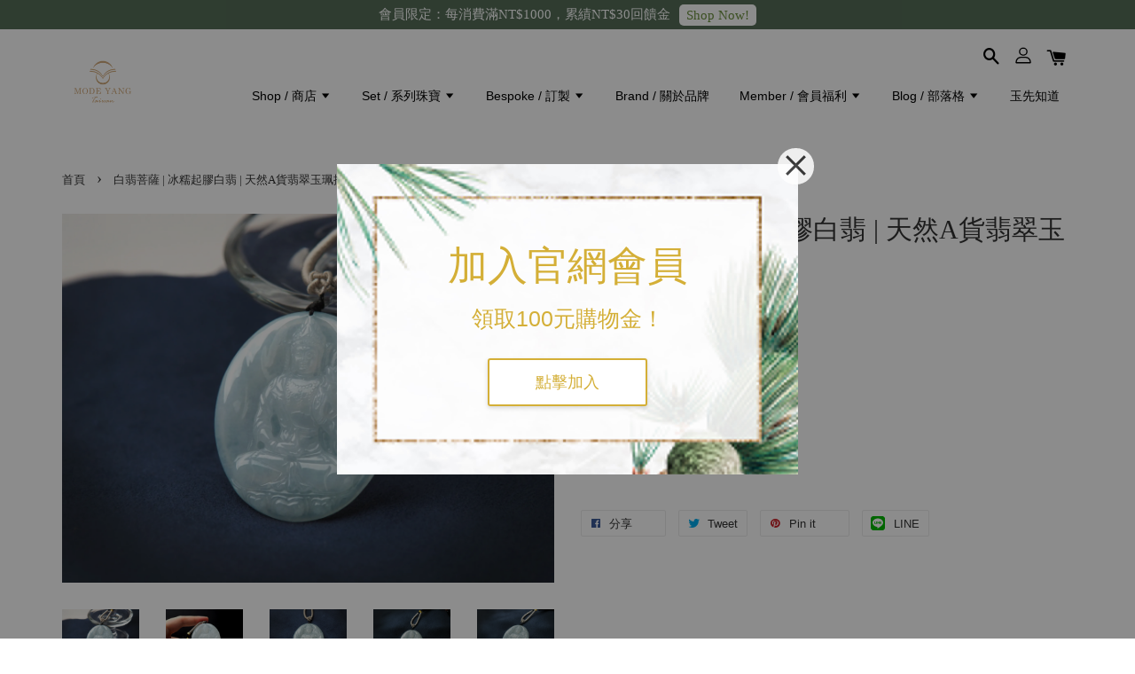

--- FILE ---
content_type: text/html; charset=UTF-8
request_url: https://www.modeyang.com/products/%E7%99%BD%E7%BF%A1%E8%8F%A9%E8%96%A9
body_size: 37309
content:
<!doctype html>
<!--[if lt IE 7]><html class="no-js lt-ie9 lt-ie8 lt-ie7" lang="en"> <![endif]-->
<!--[if IE 7]><html class="no-js lt-ie9 lt-ie8" lang="en"> <![endif]-->
<!--[if IE 8]><html class="no-js lt-ie9" lang="en"> <![endif]-->
<!--[if IE 9 ]><html class="ie9 no-js"> <![endif]-->
<!--[if (gt IE 9)|!(IE)]><!--> <html class="no-js"> <!--<![endif]-->
<head>
  <!-- Global site tag (gtag.js) - Google Analytics -->
<script async src="https://www.googletagmanager.com/gtag/js?id=G-7YZY2B6H7J"></script>
<script>
  window.dataLayer = window.dataLayer || [];
  function gtag(){dataLayer.push(arguments);}
  gtag('js', new Date());

  gtag('config', 'G-7YZY2B6H7J');
</script>
<meta name="facebook-domain-verification" content="o2o6b778lc3nfgx8zahqwo9339s7gz" />
  <!-- Basic page needs ================================================== -->
  <meta charset="utf-8">
  <meta http-equiv="X-UA-Compatible" content="IE=edge,chrome=1">

  
  <link rel="icon" href="https://cdn.store-assets.com/s/348975/f/12543049.jpg" />
  

  <!-- Title and description ================================================== -->
  <title>
  白翡菩薩 | 冰糯起膠白翡 | 天然A貨翡翠玉珮擺件 &ndash; 磨樣 MODEYANG-天然A貨翡翠玉鐲專賣店
  </title>

  
  <meta name="description" content="《商品資訊》
• 天然翡翠擺件
• 主石：天然A貨翡翠 
• 材質：尼龍繩、裝飾珠
• 尺寸：玉珮4x4.8x5cm，掛件長39cm">
  

  <!-- Social meta ================================================== -->
  

  <meta property="og:type" content="product">
  <meta property="og:title" content="白翡菩薩 | 冰糯起膠白翡 | 天然A貨翡翠玉珮擺件">
  <meta property="og:url" content="https://www.modeyang.com/products/白翡菩薩">
  
  <meta property="og:image" content="https://cdn.store-assets.com/s/348975/i/75526138.jpeg?width=480&format=webp">
  <meta property="og:image:secure_url" content="https://cdn.store-assets.com/s/348975/i/75526138.jpeg?width=480&format=webp">
  
  <meta property="og:image" content="https://cdn.store-assets.com/s/348975/i/75526132.jpeg?width=480&format=webp">
  <meta property="og:image:secure_url" content="https://cdn.store-assets.com/s/348975/i/75526132.jpeg?width=480&format=webp">
  
  <meta property="og:image" content="https://cdn.store-assets.com/s/348975/i/75526129.jpeg?width=480&format=webp">
  <meta property="og:image:secure_url" content="https://cdn.store-assets.com/s/348975/i/75526129.jpeg?width=480&format=webp">
  
  <meta property="og:price:amount" content="15900">
  <meta property="og:price:currency" content="TWD">


<meta property="og:description" content="《商品資訊》
• 天然翡翠擺件
• 主石：天然A貨翡翠 
• 材質：尼龍繩、裝飾珠
• 尺寸：玉珮4x4.8x5cm，掛件長39cm">
<meta property="og:site_name" content="磨樣 MODEYANG-天然A貨翡翠玉鐲專賣店">



  <meta name="twitter:card" content="summary">




  <meta name="twitter:title" content="白翡菩薩 | 冰糯起膠白翡 | 天然A貨翡翠玉珮擺件">
  <meta name="twitter:description" content="《詳細狀態敘述》翡翠種老肉細，整體十分膠潤玉珮大氣仍保有一定厚度半透明的質地照光隱約能透，隨著雕刻流線變化雕工精細，法相慈祥莊嚴，手持蓮花掌握智慧清淨自我，獨善其身，不畏一切障《商品資訊》
&amp;bull;
天然翡翠擺件&amp;bull; 主石：天然A貨翡翠&amp;nbsp;&amp;bull;
材質：尼龍繩、裝飾珠&amp;bull;
尺寸：玉珮4x4.8x5cm，掛件長39cm
翡翠在長期複雜的地質環境形成過程中受到地殼自然">
  <meta name="twitter:image" content="">
  <meta name="twitter:image:width" content="480">
  <meta name="twitter:image:height" content="480">




  <!-- Helpers ================================================== -->
  <link rel="canonical" href="https://www.modeyang.com/products/白翡菩薩">
  <meta name="viewport" content="width=device-width, initial-scale=1.0, minimum-scale=1.0, maximum-scale=1.0, user-scalable=no">
  <meta name="theme-color" content="">

  <!-- CSS ================================================== -->
  <link href="https://store-themes.easystore.co/348975/themes/1592/assets/timber.css?t=1765303251" rel="stylesheet" type="text/css" media="screen" />
  <link href="https://store-themes.easystore.co/348975/themes/1592/assets/theme.css?t=1765303251" rel="stylesheet" type="text/css" media="screen" />

  




  <script src="//ajax.googleapis.com/ajax/libs/jquery/1.11.0/jquery.min.js" type="text/javascript" ></script>
  <!-- Header hook for plugins ================================================== -->
  
<!-- ScriptTags -->
<script>window.__st={'p': 'product', 'cid': ''};</script><script src='/assets/events.js'></script><script>(function(d,s,id){var js,fjs=d.getElementsByTagName(s)[0];if(d.getElementById(id))return;js=d.createElement(s);js.id=id;js.src='https://connect.facebook.net/zh_TW/sdk/xfbml.customerchat.js#xfbml=1&version=v6.0&autoLogAppEvents=1';fjs.parentNode.insertBefore(js,fjs);}(document,'script','facebook-jssdk'));</script><script>(function(){function asyncLoad(){var urls=['/assets/facebook-pixel.js?v=1.1.1715656341','/assets/traffic.js?v=1','https://apps.easystore.co/facebook-login/script.js?shop=yang-hua-enyang.easy.co','https://apps.easystore.co/instagram-feed/script.js?shop=yang-hua-enyang.easy.co','https://apps.easystore.co/marketplace/shopee-taiwan/script.js?shop=yang-hua-enyang.easy.co','https://apps.easystore.co/google-analytics-4/script.js?shop=yang-hua-enyang.easy.co'];for(var i=0;i<urls.length;i++){var s=document.createElement('script');s.type='text/javascript';s.async=true;s.src=urls[i];var x=document.getElementsByTagName('script')[0];x.parentNode.insertBefore(s, x);}}window.attachEvent ? window.attachEvent('onload', asyncLoad) : window.addEventListener('load', asyncLoad, false);})();</script>
<!-- /ScriptTags -->


  
<!--[if lt IE 9]>
<script src="//cdnjs.cloudflare.com/ajax/libs/html5shiv/3.7.2/html5shiv.min.js" type="text/javascript" ></script>
<script src="https://store-themes.easystore.co/348975/themes/1592/assets/respond.min.js?t=1765303251" type="text/javascript" ></script>
<link href="https://store-themes.easystore.co/348975/themes/1592/assets/respond-proxy.html" id="respond-proxy" rel="respond-proxy" />
<link href="//www.modeyang.com/search?q=281934bda37b6eb10198e31dc97e8c0c" id="respond-redirect" rel="respond-redirect" />
<script src="//www.modeyang.com/search?q=281934bda37b6eb10198e31dc97e8c0c" type="text/javascript"></script>
<![endif]-->



  <script src="https://store-themes.easystore.co/348975/themes/1592/assets/modernizr.min.js?t=1765303251" type="text/javascript" ></script>

  
  
  <script>
  (function(i,s,o,g,r,a,m){i['GoogleAnalyticsObject']=r;i[r]=i[r]||function(){
  (i[r].q=i[r].q||[]).push(arguments)},i[r].l=1*new Date();a=s.createElement(o),
  m=s.getElementsByTagName(o)[0];a.async=1;a.src=g;m.parentNode.insertBefore(a,m)
  })(window,document,'script','https://www.google-analytics.com/analytics.js','ga');

  ga('create', '', 'auto','myTracker');
  ga('myTracker.send', 'pageview');

  </script>
  
<!-- Snippet:global/head: Instagram Feed -->
<link rel="stylesheet" href="https://apps.easystore.co/assets/css/instagram-feed/insta-feed-style.css?v3">
<!-- /Snippet -->

<!-- Snippet:global/head: 蝦皮購物 Shopee Taiwan -->
<link type="text/css" rel="stylesheet" href="https://apps.easystore.co/assets/css/marketplace/main.css?v1.7">
<!-- /Snippet -->

</head>

<body id="------------------------------------------a---------------------" class="template-product" >

  <ul id="MobileNav" class="mobile-nav large--hide">

  
  
  <li class="mobile-nav__link" aria-haspopup="true">
    
    
    <a href="/collections/all" class="mobile-nav__parent-link">
      Shop / 商店
    </a>
    <span class="mobile-nav__sublist-trigger">
      <span class="icon-fallback-text mobile-nav__sublist-expand">
  <span class="icon icon-plus" aria-hidden="true"></span>
  <span class="fallback-text">+</span>
</span>
<span class="icon-fallback-text mobile-nav__sublist-contract">
  <span class="icon icon-minus" aria-hidden="true"></span>
  <span class="fallback-text">-</span>
</span>

    </span>
    <ul class="mobile-nav__sublist">
      
      
      <li class="mobile-nav__sublist-link" aria-haspopup="true">
        
        <a href="/collections/ycc" >
          【YCC&磨樣聯名專區】K金輕珠寶系列
        </a>
        
      </li>
      
      
      <li class="mobile-nav__sublist-link" aria-haspopup="true">
        
        <a href="/collections/new" >
          New arrival / 新品上架
        </a>
        
      </li>
      
      
      <li class="mobile-nav__sublist-link" aria-haspopup="true">
        
        
        <a href="/collections/jadebracelet" class="mobile-nav__parent-link">
          Bracelet / 玉鐲
        </a>
        <span class="mobile-nav__sublist-trigger"><span class="icon-fallback-text mobile-nav__sublist-expand">
  <span class="icon icon-plus" aria-hidden="true"></span>
  <span class="fallback-text">+</span>
</span>
<span class="icon-fallback-text mobile-nav__sublist-contract">
  <span class="icon icon-minus" aria-hidden="true"></span>
  <span class="fallback-text">-</span>
</span>
</span>
        <ul class="mobile-nav__sublist"> 
          
          
          <li class="mobile-nav__sublist-link" aria-haspopup="true">
            
            <a href="/collections/手圍-16-16-5" >
              手圍 #16、#16.5
            </a>
            
          </li>
          
          
          <li class="mobile-nav__sublist-link" aria-haspopup="true">
            
            <a href="/collections/手圍-17-17-5" >
              手圍 #17、#17.5
            </a>
            
          </li>
          
          
          <li class="mobile-nav__sublist-link" aria-haspopup="true">
            
            <a href="/collections/手圍-18-18-5" >
              手圍 #18、#18.5
            </a>
            
          </li>
          
          
          <li class="mobile-nav__sublist-link" aria-haspopup="true">
            
            <a href="/collections/手圍-19-19-5" >
              手圍 #19、#19.5
            </a>
            
          </li>
          
          
          <li class="mobile-nav__sublist-link" aria-haspopup="true">
            
            <a href="/collections/手圍-20-以上" >
              手圍 #20 以上
            </a>
            
          </li>
          
        </ul>
        
      </li>
      
      
      <li class="mobile-nav__sublist-link" aria-haspopup="true">
        
        
        <a href="/collections/jade" class="mobile-nav__parent-link">
          Jade / 翡翠玉石
        </a>
        <span class="mobile-nav__sublist-trigger"><span class="icon-fallback-text mobile-nav__sublist-expand">
  <span class="icon icon-plus" aria-hidden="true"></span>
  <span class="fallback-text">+</span>
</span>
<span class="icon-fallback-text mobile-nav__sublist-contract">
  <span class="icon icon-minus" aria-hidden="true"></span>
  <span class="fallback-text">-</span>
</span>
</span>
        <ul class="mobile-nav__sublist"> 
          
          
          <li class="mobile-nav__sublist-link" aria-haspopup="true">
            
            <a href="/collections/jadenecklace" >
              Necklace / 項鍊、玉珮掛件
            </a>
            
          </li>
          
          
          <li class="mobile-nav__sublist-link" aria-haspopup="true">
            
            <a href="/collections/jadeearrings" >
              Earrings / 耳環
            </a>
            
          </li>
          
          
          <li class="mobile-nav__sublist-link" aria-haspopup="true">
            
            <a href="/collections/jadering" >
              Ring / 戒指
            </a>
            
          </li>
          
          
          <li class="mobile-nav__sublist-link" aria-haspopup="true">
            
            <a href="/collections/beadedbracelet" >
              Beaded Bracelet / 手鍊
            </a>
            
          </li>
          
          
          <li class="mobile-nav__sublist-link" aria-haspopup="true">
            
            <a href="/collections/jadestamp" >
              Personal chop / 玉石印章
            </a>
            
          </li>
          
        </ul>
        
      </li>
      
      
      <li class="mobile-nav__sublist-link" aria-haspopup="true">
        
        
        <a href="/collections/gemstone" class="mobile-nav__parent-link">
          Gemstone / 彩色寶石
        </a>
        <span class="mobile-nav__sublist-trigger"><span class="icon-fallback-text mobile-nav__sublist-expand">
  <span class="icon icon-plus" aria-hidden="true"></span>
  <span class="fallback-text">+</span>
</span>
<span class="icon-fallback-text mobile-nav__sublist-contract">
  <span class="icon icon-minus" aria-hidden="true"></span>
  <span class="fallback-text">-</span>
</span>
</span>
        <ul class="mobile-nav__sublist"> 
          
          
          <li class="mobile-nav__sublist-link" aria-haspopup="true">
            
            <a href="/collections/gemnecklace" >
              Necklace / 項鍊
            </a>
            
          </li>
          
          
          <li class="mobile-nav__sublist-link" aria-haspopup="true">
            
            <a href="/collections/gemearrings" >
              Earrings / 耳環
            </a>
            
          </li>
          
          
          <li class="mobile-nav__sublist-link" aria-haspopup="true">
            
            <a href="/collections/gemring" >
              Ring / 戒指
            </a>
            
          </li>
          
          
          <li class="mobile-nav__sublist-link" aria-haspopup="true">
            
            <a href="/collections/gembracelet" >
              Bracelet / 手鍊
            </a>
            
          </li>
          
        </ul>
        
      </li>
      
      
      <li class="mobile-nav__sublist-link" aria-haspopup="true">
        
        
        <a href="/collections/pearl" class="mobile-nav__parent-link">
          Pearl / 天然珍珠
        </a>
        <span class="mobile-nav__sublist-trigger"><span class="icon-fallback-text mobile-nav__sublist-expand">
  <span class="icon icon-plus" aria-hidden="true"></span>
  <span class="fallback-text">+</span>
</span>
<span class="icon-fallback-text mobile-nav__sublist-contract">
  <span class="icon icon-minus" aria-hidden="true"></span>
  <span class="fallback-text">-</span>
</span>
</span>
        <ul class="mobile-nav__sublist"> 
          
          
          <li class="mobile-nav__sublist-link" aria-haspopup="true">
            
            <a href="/collections/pearlnecklace" >
              Necklace / 項鍊
            </a>
            
          </li>
          
          
          <li class="mobile-nav__sublist-link" aria-haspopup="true">
            
            <a href="/collections/pearlearrings" >
              Earrings / 耳環
            </a>
            
          </li>
          
          
          <li class="mobile-nav__sublist-link" aria-haspopup="true">
            
            <a href="/collections/pearlring" >
              Ring / 戒指
            </a>
            
          </li>
          
          
          <li class="mobile-nav__sublist-link" aria-haspopup="true">
            
            <a href="/collections/pearlbracelet" >
              Bracelet / 手鍊
            </a>
            
          </li>
          
        </ul>
        
      </li>
      
      
      <li class="mobile-nav__sublist-link" aria-haspopup="true">
        
        <a href="/collections/婚戒" >
          Wedding rings / 婚戒訂製
        </a>
        
      </li>
      
      
      <li class="mobile-nav__sublist-link" aria-haspopup="true">
        
        <a href="/collections/銀鍊" >
          Chain & Ring / 時尚單品項鍊&戒指
        </a>
        
      </li>
      
      
      <li class="mobile-nav__sublist-link" aria-haspopup="true">
        
        <a href="/collections/jewelryset" >
          Jewelry set / 精選禮盒組
        </a>
        
      </li>
      
      
      <li class="mobile-nav__sublist-link" aria-haspopup="true">
        
        <a href="/collections/珠寶鑑定證書" >
          加購 • 鑑定證書 / 珠寶配件
        </a>
        
      </li>
      
    </ul>
    
  </li>
  
  
  <li class="mobile-nav__link" aria-haspopup="true">
    
    
    <a href="/pages/set" class="mobile-nav__parent-link">
      Set / 系列珠寶
    </a>
    <span class="mobile-nav__sublist-trigger">
      <span class="icon-fallback-text mobile-nav__sublist-expand">
  <span class="icon icon-plus" aria-hidden="true"></span>
  <span class="fallback-text">+</span>
</span>
<span class="icon-fallback-text mobile-nav__sublist-contract">
  <span class="icon icon-minus" aria-hidden="true"></span>
  <span class="fallback-text">-</span>
</span>

    </span>
    <ul class="mobile-nav__sublist">
      
      
      <li class="mobile-nav__sublist-link" aria-haspopup="true">
        
        <a href="/pages/dreamwish" >
          Dream Wish / 心願系列
        </a>
        
      </li>
      
      
      <li class="mobile-nav__sublist-link" aria-haspopup="true">
        
        <a href="/pages/lifestyle" >
          Perfect lifestyle / 圓滿系列
        </a>
        
      </li>
      
      
      <li class="mobile-nav__sublist-link" aria-haspopup="true">
        
        <a href="/pages/chasingdreams" >
          Chasing Dreams / 逐夢系列
        </a>
        
      </li>
      
    </ul>
    
  </li>
  
  
  <li class="mobile-nav__link" aria-haspopup="true">
    
    
    <a href="/pages/bespoke" class="mobile-nav__parent-link">
      Bespoke / 訂製
    </a>
    <span class="mobile-nav__sublist-trigger">
      <span class="icon-fallback-text mobile-nav__sublist-expand">
  <span class="icon icon-plus" aria-hidden="true"></span>
  <span class="fallback-text">+</span>
</span>
<span class="icon-fallback-text mobile-nav__sublist-contract">
  <span class="icon icon-minus" aria-hidden="true"></span>
  <span class="fallback-text">-</span>
</span>

    </span>
    <ul class="mobile-nav__sublist">
      
      
      <li class="mobile-nav__sublist-link" aria-haspopup="true">
        
        <a href="/pages/repair" >
          Repair & refurbishment / 維修整新
        </a>
        
      </li>
      
    </ul>
    
  </li>
  
  
  <li class="mobile-nav__link" aria-haspopup="true">
    
    <a href="/pages/brand" >
      Brand / 關於品牌
    </a>
    
  </li>
  
  
  <li class="mobile-nav__link" aria-haspopup="true">
    
    
    <a href="/pages/會員福利" class="mobile-nav__parent-link">
      Member / 會員福利
    </a>
    <span class="mobile-nav__sublist-trigger">
      <span class="icon-fallback-text mobile-nav__sublist-expand">
  <span class="icon icon-plus" aria-hidden="true"></span>
  <span class="fallback-text">+</span>
</span>
<span class="icon-fallback-text mobile-nav__sublist-contract">
  <span class="icon icon-minus" aria-hidden="true"></span>
  <span class="fallback-text">-</span>
</span>

    </span>
    <ul class="mobile-nav__sublist">
      
      
      <li class="mobile-nav__sublist-link" aria-haspopup="true">
        
        <a href="https://www.modeyang.com/pages/會員福利" >
          About Members / 會員福利
        </a>
        
      </li>
      
      
      <li class="mobile-nav__sublist-link" aria-haspopup="true">
        
        <a href="/pages/臺灣" >
          Shopping notice / 臺灣購物須知
        </a>
        
      </li>
      
      
      <li class="mobile-nav__sublist-link" aria-haspopup="true">
        
        <a href="/pages/海外" >
          Shopping notice / 海外購物須知
        </a>
        
      </li>
      
      
      <li class="mobile-nav__sublist-link" aria-haspopup="true">
        
        <a href="/pages/returns-refunds" >
          Returns & Refunds / 退換貨流程
        </a>
        
      </li>
      
    </ul>
    
  </li>
  
  
  <li class="mobile-nav__link" aria-haspopup="true">
    
    
    <a href="https://www.modeyang.com/blogs/jewelrystory" class="mobile-nav__parent-link">
      Blog / 部落格
    </a>
    <span class="mobile-nav__sublist-trigger">
      <span class="icon-fallback-text mobile-nav__sublist-expand">
  <span class="icon icon-plus" aria-hidden="true"></span>
  <span class="fallback-text">+</span>
</span>
<span class="icon-fallback-text mobile-nav__sublist-contract">
  <span class="icon icon-minus" aria-hidden="true"></span>
  <span class="fallback-text">-</span>
</span>

    </span>
    <ul class="mobile-nav__sublist">
      
      
      <li class="mobile-nav__sublist-link" aria-haspopup="true">
        
        <a href="/blogs/jewelrystory" >
          Jewelry Story / 珠寶聊天室
        </a>
        
      </li>
      
      
      <li class="mobile-nav__sublist-link" aria-haspopup="true">
        
        <a href="/blogs/birthstone" >
          Birthstones / 月份誕生石
        </a>
        
      </li>
      
    </ul>
    
  </li>
  
  
  <li class="mobile-nav__link" aria-haspopup="true">
    
    <a href="/blogs/翡翠" >
      玉先知道
    </a>
    
  </li>
  

  

  
  
  
  <li class="mobile-nav__link">
    <a href="/account/login">登入</a>
  </li>
  
  <li class="mobile-nav__link">
    <a href="/account/register">註冊帳號</a>
  </li>
  
  
  
  
  
    <li class="mobile-nav__link">
      






    </li>
  
  
  <li class="mobile-nav__link header-bar__search-wrapper">
    
    <div class="header-bar__module header-bar__search">
      
  <a class="popup-with-form medium-down--hide" href="#test-form">
    <span class="icon icon-search" aria-hidden="true"></span>
  </a>
  <form action="/search" method="get" class="header-bar__search-form clearfix large--hide" role="search">
    
    <button type="submit" class="btn icon-fallback-text header-bar__search-submit">
      <span class="icon icon-search" aria-hidden="true"></span>
      <span class="fallback-text">搜尋</span>
    </button>
    <input type="search" name="q" value="" aria-label="搜尋" class="header-bar__search-input" placeholder="搜尋" autocomplete="off">
    <div class="dropdown" id="searchDropdown"></div>
    <input type="hidden" name="search_history" id="search_history">
  </form>



<!-- form itself -->
<div id="test-form" class="white-popup-block mfp-hide popup-search">
  <div class="popup-search-content">
    <form action="/search" method="get" class="input-group search-bar" role="search">
      
      <input type="search" name="q" value="" placeholder="搜尋" class="input-group-field" aria-label="搜尋" placeholder="搜尋" autocomplete="off">
      <div class="dropdown" id="searchDropdown"></div>
      <input type="hidden" name="search_history" id="search_history">
      <span class="input-group-btn">
        <button type="submit" class="btn icon-fallback-text">
          <span class="icon icon-search" aria-hidden="true"></span>
          <span class="fallback-text">搜尋</span>
        </button>
      </span>
    </form>
  </div>
</div>

<script src="https://store-themes.easystore.co/348975/themes/1592/assets/magnific-popup.min.js?t=1765303251" type="text/javascript" ></script>
<script>
$(document).ready(function() {
	$('.popup-with-form').magnificPopup({
		type: 'inline',
		preloader: false,
		focus: '#name',
      	mainClass: 'popup-search-bg-wrapper',

		// When elemened is focused, some mobile browsers in some cases zoom in
		// It looks not nice, so we disable it:
		callbacks: {
			beforeOpen: function() {
				if($(window).width() < 700) {
					this.st.focus = false;
				} else {
					this.st.focus = '#name';
				}
			}
		}
	});
});
</script>


<script>
  var _search_history_listings = ""
  if(_search_history_listings != "") localStorage.setItem('searchHistory', JSON.stringify(_search_history_listings));

  function clearAll() {
    localStorage.removeItem('searchHistory');
  
    var customer = "";
    if(customer) {
      // Your logic to clear all data or call an endpoint
      fetch('/account/search_histories', {
          method: 'DELETE',
          headers: {
            "Content-Type": "application/json",
            "X-Requested-With": "XMLHttpRequest"
          },
          body: JSON.stringify({
            _token: "r4nxgjKHBQkB1p1xAXqTcFfwAkmfamBV9hS8xzOE"
          }),
      })
      .then(response => response.json())
    }
  }
  // End - store view history in local storage
  
  // search history dropdown  
  var searchInputs = document.querySelectorAll('input[type=search]');
  
  if(searchInputs.length > 0) {
    
    searchInputs.forEach((searchInput)=>{
    
      searchInput.addEventListener('focus', function() {
        var searchDropdown = searchInput.closest('form').querySelector('#searchDropdown');
        searchDropdown.innerHTML = ''; // Clear existing items
  
        // retrieve data from local storage
        var searchHistoryData = JSON.parse(localStorage.getItem('searchHistory')) || [];
  
        // Convert JSON to string
        var search_history_json = JSON.stringify(searchHistoryData);
  
        // Set the value of the hidden input
        searchInput.closest('form').querySelector("#search_history").value = search_history_json;
  
        // create dropdown items
        var clearAllItem = document.createElement('div');
        clearAllItem.className = 'dropdown-item clear-all';
        clearAllItem.textContent = 'Clear';
        clearAllItem.addEventListener('click', function() {
            clearAll();
            searchDropdown.style.display = 'none';
            searchInput.classList.remove('is-focus');
        });
        searchDropdown.appendChild(clearAllItem);
  
        // create dropdown items
        searchHistoryData.forEach(function(item) {
          var dropdownItem = document.createElement('div');
          dropdownItem.className = 'dropdown-item';
          dropdownItem.textContent = item.term;
          dropdownItem.addEventListener('click', function() {
            searchInput.value = item.term;
            searchDropdown.style.display = 'none';
          });
          searchDropdown.appendChild(dropdownItem);
        });
  
        if(searchHistoryData.length > 0){
          // display the dropdown
          searchInput.classList.add('is-focus');
          document.body.classList.add('search-input-focus');
          searchDropdown.style.display = 'block';
        }
      });
  
      searchInput.addEventListener("focusout", (event) => {
        var searchDropdown = searchInput.closest('form').querySelector('#searchDropdown');
        searchInput.classList.remove('is-focus');
        searchDropdown.classList.add('transparent');
        setTimeout(()=>{
          searchDropdown.style.display = 'none';
          searchDropdown.classList.remove('transparent');
          document.body.classList.remove('search-input-focus');
        }, 400);
      });
    })
  }
  // End - search history dropdown
</script>
    </div>
    
  </li>
  
  
</ul>
<div id="MobileNavOutside" class="mobile-nav-outside"></div>


<div id="PageContainer" class="page-container">
  
<!-- Snippet:global/body_start: Easy Pop Up -->
<style>
  .easy_popup-app-style {
    background-position: center;
    vertical-align: middle;
    justify-content: center;
    text-align: center;
    padding: 3em;
    position: absolute;
    top: 50%;
    left: 50%;
    margin-right: -55%;
    transform: translate(-50%, -50%)
  }

  @media  only screen and (max-width: 480px) {
    .easy_popup-app-style {
      background-position: center;
      vertical-align: middle;
      justify-content: center;
      text-align: center;
      padding: 1em;
      position: absolute;
      top: 50%;
      left: 50%;
      margin-right: -50%;
      transform: translate(-50%, -50%)
    }
  }


  .easy_popup-app-modal-window {
    position: fixed;
    top: 0;
    right: 0;
    bottom: 0;
    left: 0;
    width: 100vw;
    height: 100vh;
    display: flex;
    align-items: center;
    justify-content: center;
    z-index: 100000;
    background-color: rgba(0, 0, 0, 0.45);
  }

  .easy_popup-app-container {
    height: 350px;
    width: 90%;
    max-width: 520px;
    position: relative;
    display: block;
    background-repeat: no-repeat;
    background-position: center;
  }

  @media  only screen and (max-width: 480px) {
    .easy_popup-app-container {
      height: 238px;
    }
  }


  .easy_popup-app-title {
    font-size: 45px;
  }

  @media  only screen and (max-width: 480px) {
    .easy_popup-app-title {
      font-size: 38px !important;
    }
  }


  .easy_popup-app-content {
    font-size: 25px;
    margin-bottom: 10px;
  }

  @media  only screen and (max-width: 480px) {
    .easy_popup-app-content {
      font-size: 23px !important;
      margin-bottom: 10px;
    }
  }

  .easy_popup-app-close {
    position: absolute;
    right: -18px;
    top: -18px;
    width: 41px;
    height: 41px;
    padding: 5px 5px 5px 5px;
    opacity: 0.85;
    border-radius: 50px;
    background-color: #ffffff;
    display: block !important;
  }

  .easy_popup-app-close:hover {
    opacity: 1;
  }

  .easy_popup-app-close:before,
  .easy_popup-app-close:after {
    position: absolute;
    left: 19px;
    content: ' ';
    height: 29px;
    width: 3px;
    background-color: #262626;
  }

  .easy_popup-app-close:before {
    transform: rotate(45deg);
  }

  .easy_popup-app-close:after {
    transform: rotate(-45deg);
  }

  .easy_popup-app-noscroll {
    position: fixed;
    overflow: hidden;
    height: 100%;
    width: 100%;
  }

  .easy_popup-Short {
    display: inline-block;
    text-decoration: none;
    padding: 10px 30px;
    margin-top: 14px;
    box-shadow: 0px 2px 5px rgb(0 0 0 / 15%);
    border: 2px solid transparent;
    border-radius: 3px;
    transition: .4s;
  }

  .easy_popup-Short:hover,
  .easy_popup-Short:focus {
    box-shadow: 0px 2px 5px rgb(0 0 0 / 25%);
    transform: scale(.99);
    opacity: 0.9;
  }

  .easy_popup-Long {
    display: inline-block;
    text-decoration: none;
    padding: 10px 50px;
    margin-top: 14px;
    box-shadow: 0px 2px 5px rgb(0 0 0 / 15%);
    border: 2px solid transparent;
    border-radius: 3px;
    transition: .4s;
  }

  .easy_popup-Long:hover,
  .easy_popup-Long:focus {
    box-shadow: 0px 2px 5px rgb(0 0 0 / 25%);
    transform: scale(.99);
    opacity: 0.9;
  }

  .easy_popup-Border {
    display: inline-block;
    text-decoration: none;
    padding: 10px 52px;
    margin-top: 14px;
    box-shadow: 0px 2px 5px rgb(0 0 0 / 15%);
    border: 2px solid;
    background: none;
    border-radius: 3px;
    transition: .4s;
  }

  .easy_popup-Border:hover,
  .easy_popup-Border:focus {
    box-shadow: 0px 2px 5px rgb(0 0 0 / 25%);
    transform: scale(.99);
    opacity: 0.9;
  }

  .easy_popup-noimage {
    background-color: #E3E8D6;
  }

  @media  only screen and (max-width: 360px) {
    .easy_popup-withimage {
      background-image: url("https://s3.ap-southeast-1.amazonaws.com/app-assets.easystore.co/apps/405/Green.jpg");
      background-size: contain;
      vertical-align: middle;
    }
  }

  @media  only screen and (min-width: 361px) {
    .easy_popup-withimage {
      background-image: url("https://s3.ap-southeast-1.amazonaws.com/app-assets.easystore.co/apps/405/Green.jpg");
      background-size: cover;
      vertical-align: middle;
    }
  }

  @media  only screen and (max-width: 360px) {
    .easy_popup-withcustomimage {
      background-image: url();
      background-size: contain;
      vertical-align: middle;
    }
  }

  @media  only screen and (min-width: 361px) {
    .easy_popup-withcustomimage {
      background-image: url();
      background-size: cover;
      vertical-align: middle;
    }
  }

</style>

<body>
  <div id="modalcontainer" style='display:none' onClick="hideNow(event)" class="easy_popup-app-modal-window">
    <div id="popup" class="easy_popup-app-container easy_popup-withimage">

      <section class="easy_popup-app-style" style="font-family: arial">
        <div id="modaltitle" class="easy_popup-app-title" style=" color: #D4AF37;">
          加入官網會員
        </div>
        <div id="modalcontent" class="easy_popup-app-content" style=" color: #D4AF37;">
          領取100元購物金！</div>
        <span><a href="https://www.modeyang.com/account/login" class="easy_popup-Border" style="color: #D4AF37; font-size: 18px; background: #FFFFFF;">點擊加入</a></span>
      </section>

      <a href="javascript:void(0);" class="easy_popup-app-close" onclick="PopUp('hide')"></a>
    </div>
  </div>
  <script>
    //enable session storage
    function PopUp(hideOrshow) {
      if (hideOrshow == 'hide' || window.location.href.indexOf("checkout") > -1) {
        document.getElementById('modalcontainer').style.display = "none";
        document.getElementsByTagName("body")[0].classList.remove("easy_popup-app-noscroll");
      } else if (sessionStorage.getItem("popupWasShown") == null) {
        sessionStorage.setItem("popupWasShown", 1);
        document.getElementById('modalcontainer').removeAttribute('style');
        document.getElementsByTagName("body")[0].classList.add("easy_popup-app-noscroll");
      }
    }

    window.onload = function() {
    document.getElementById("modaltitle").innerHTML = document.getElementById("modaltitle").innerText;
    document.getElementById("modalcontent").innerHTML = document.getElementById("modalcontent").innerText;
      setTimeout(function() {
        PopUp('show');
      }, 0);
    }

    //hide popup modal
    function hideNow(e) {
      if (e.target.id == 'modalcontainer') {
        document.getElementById('modalcontainer').style.display = 'none';
        document.getElementsByTagName("body")[0].classList.remove("easy_popup-app-noscroll");
      }
    }

    // Get the modal
    var modal = document.getElementById('modalcontainer');

    // When the user clicks anywhere outside of the modal, close popup
    window.onclick = function(event) {
      if (event.target == modal) {
        modal.style.display = "none";

      }
    }
  </script>
<script defer src="https://static.cloudflareinsights.com/beacon.min.js/vcd15cbe7772f49c399c6a5babf22c1241717689176015" integrity="sha512-ZpsOmlRQV6y907TI0dKBHq9Md29nnaEIPlkf84rnaERnq6zvWvPUqr2ft8M1aS28oN72PdrCzSjY4U6VaAw1EQ==" data-cf-beacon='{"version":"2024.11.0","token":"90763028a7734856b0ec07e23ed7ffe8","r":1,"server_timing":{"name":{"cfCacheStatus":true,"cfEdge":true,"cfExtPri":true,"cfL4":true,"cfOrigin":true,"cfSpeedBrain":true},"location_startswith":null}}' crossorigin="anonymous"></script>
</body>

<!-- /Snippet -->

<!-- Snippet:global/body_start: Announcement Bar -->
<style type="text/css">
  body {
    background-position: top 45px center;
  }

  div#announcement-bar-top {
    height: 45px;
  }

  span .announcement-close-button {
    text-align: center;
    display: -webkit-flex;
    display: -moz-flex;
    display: -ms-flex;
    display: -o-flex;
    display: inline-block;
    align-items: center;
    flex-wrap: wrap;
    justify-content: center;
  }

  #announcementBar_countdown:empty {
    display: none;
  }


  .announcementBar_timer {
    margin: 5px 0px;
  }

  .announcementBar_timer.style_1,
  .announcementBar_timer.style_2 {
    display: -webkit-inline-flex;
    display: -moz-inline-flex;
    display: -ms-inline-flex;
    display: -o-inline-flex;
    display: inline-flex;
    align-items: center;
    padding: 5px 8px;
    margin: 3px 0px 3px 10px;
    border-radius: 8px;
    font-weight: bold;
  }

  .announcementBar_timer.style_1>div,
  .announcementBar_timer.style_2>div {
    margin: 0 5px;
    line-height: 1;
  }

  .announcementBar_timer.style_1 small,
  .announcementBar_timer.style_2 small {
    display: block;
    font-size: 55%;
    line-height: 1;
  }

  .announcementBar_timer.style_2 {
    flex-direction: row;
  }

  .announcementBar_timer.style_2>div {
    position: relative;
  }

  .announcementBar_timer.style_2>div:not(:last-child):after {
    position: absolute;
    content: ':';
    top: 0;
    right: 0;
    margin-right: -7px;
  }

  .announcementBar_timer.style_3 {
    display: -webkit-inline-flex;
    display: -moz-inline-flex;
    display: -ms-inline-flex;
    display: -o-inline-flex;
    display: inline-flex;
    align-items: center;
    border-radius: 5px;
    padding: 5px 5px;
    margin-left: 10px;
    font-weight: bold;
  }

  .announcementBar_timer.style_3>div {
    margin: 0 3px;
    line-height: 1;
  }

  .announcementBar_timer.style_3 small {
    font-weight: bold;
    line-height: 1.1;
    font-size: 65%;
  }

  .announcement-close-button {
    position: relative;
    width: 24px;
    height: 24px;
    opacity: 1;
    background: #000;
    border-radius: 50%;
    cursor: pointer;
    top: 30%;
  }

  .announcement-close-button:hover {
    opacity: 0.6;
  }

  .announcement-close-button:before,
  .announcement-close-button:after {
    position: absolute;
    left: 11px;
    top: 5px;
    content: ' ';
    height: 14px;
    width: 2px;
    background-color: #fff;
    border-radius: 3px;
  }

  .announcement-close-button:before {
    transform: rotate(45deg);
  }

  .announcement-close-button:after {
    transform: rotate(-45deg);
  }

  .announcement-bar-button {
    padding: 4px 8px;
    vertical-align: baseline;
    border-radius: 5px;
    margin-left: 10px;
    opacity: 1;
    line-height: 1.1;
    text-decoration: none;
    display: inline-block;
    font-weight: 500;
  }

  .announcement-bar-button:hover {
    opacity: 0.8;
  }

  .announcement-bar-direction-button {
    cursor: pointer;
    padding: 0px 8px;
  }

  .announcement-bar-direction-button:hover {
    opacity: 0.8;
  }

  slider-announcement-bar-app {
    display: block;
    text-align: center;
    margin: 0px;
    padding: 6px 10px;
    border-top: 1px dashed transparent;
    border-bottom: 1px dashed transparent;
    width: 100%;
  }

  slider-announcement-bar-app ul::-webkit-scrollbar {
    height: 0.4rem;
    width: 0.4rem;
    display: none;
  }

  slider-announcement-bar-app ul {
    position: relative;
    display: flex;
    overflow-x: auto;
    -ms-overflow-style: none;
    /* IE 11 */
    scrollbar-width: none;
    /* Firefox 64 */
    scroll-snap-type: x mandatory;
    scroll-behavior: smooth;
    /* scroll-padding-left: 1rem; */
    -webkit-overflow-scrolling: touch;
    margin-bottom: 0;
    padding: 0;
    list-style: none;
    align-items: center;
  }

  slider-announcement-bar-app ul li {
    width: 100vw;
    scroll-snap-align: start;
    flex-shrink: 0;
  }
</style>

<input type="hidden" id="total_announcement_left" name="total_announcement_left" value="1">
<input type="hidden" id="locale" name="locale" value="zh_TW">

<slider-announcement-bar-app id="announcement-bar" name="announcement-bar" style="
    border: unset;
    padding: 4px 0px;
    margin: 0px;
    z-index:2999;
    background:rgb(86, 110, 88);
    color:rgb(255, 255, 255);
    position: -webkit-sticky; position: sticky; top: 0;
">

  <div style="
    display: flex;
    justify-content: space-between;
    align-items: center;
    padding: 0px 0px;
    border-top: 0px;
    border-bottom: 0px;
    border-color: transparent;
  ">
    <div style="height: 24px;">
          </div>

    <ul style="flex-grow: 2; margin: 0px;">
            <li id="announcement_bar_0" style="
          display: flex;
          justify-content: center;
          align-items: center;
          flex-wrap: wrap;
          margin: 0px;
          width: 100%;
          word-wrap: break-word;
        ">
        會員限定：每消費滿NT$1000，累績NT$30回饋金
                <a class="announcement-bar-button" href="https://www.modeyang.com/collections/all" style="color: rgba(100, 139, 52, 0.96); background: rgb(255, 255, 255);">Shop Now!</a>
                        <input type="hidden" id="expired_at_0" name="expired_at_0" value="2021-07-18 23:59">
      </li>
          </ul>

    <div style="display: flex;">
                </div>
  </div>


</slider-announcement-bar-app>

<script>
  (function() {

    const loadScript = function(url, callback) {
      const script = document.createElement("script");
      script.type = "text/javascript";
      // If the browser is Internet Explorer.
      if (script.readyState) {
        script.onreadystatechange = function() {
          if (script.readyState == "loaded" || script.readyState == "complete") {
            script.onreadystatechange = null;
            callback();
          }
        };
        // For any other browser.
      } else {
        script.onload = function() {
          callback();
        };
      }
      script.src = url;
      document.getElementsByTagName("head")[0].appendChild(script);
    };

    const announcementBarAppJS = function($) {

      $('#announcement-close-button').on('click', function() {
        $('#announcement-bar, #announcement-bar-top').hide();
      });
    }

    if (typeof jQuery === 'undefined') {
      loadScript('//ajax.googleapis.com/ajax/libs/jquery/1.11.2/jquery.min.js', function() {
        jQuery = jQuery.noConflict(true);
        announcementBarAppJS(jQuery);
      });
    } else {
      announcementBarAppJS(jQuery);
    }

  })();

  setInterval(function() {
    const total_announcement = "1"
    var total_announcement_left = $("#total_announcement_left").val();

    for (let i = 0; i <= total_announcement; i++) {
      const startDate = new Date();
      const endDateStr = $("#expired_at_" + i).val();
      const endDate = endDateStr == undefined ? new Date() : new Date(endDateStr.replace(/-/g, "/"));
      const seconds = (endDate.getTime() - startDate.getTime()) / 1000;

      const days = parseInt(seconds / 86400);
      const hours = parseInt((seconds % 86400) / 3600);
      const mins = parseInt((seconds % 86400 % 3600) / 60);
      const secs = parseInt((seconds % 86400 % 3600) % 60);

      // use to translate countdown unit
      // (translate based on the preferred language when save announcement bar setting)
      String.prototype.translate = function() {
        try {
          if ($("#locale").val() == "zh_TW") {
            if (this.toString() === 'day') {
              return "天";
            }
            if (this.toString() === 'hour') {
              return "小時";
            }
            if (this.toString() === 'min') {
              return "分鐘";
            }
            if (this.toString() === 'sec') {
              return "秒";
            }
          } else {
            if (this.toString() === 'day') {
              if (days > 0) {
                return "Days";
              } else {
                return "Day";
              }
            } else if (this.toString() === 'hour') {
              if (hours > 0) {
                return "Hours";
              } else {
                return "Hour";
              }
            } else if (this.toString() === 'min') {
              if (mins > 0) {
                return "Mins";
              } else {
                return "Min";
              }
            } else if (this.toString() === 'sec') {
              if (secs > 0) {
                return "Secs";
              } else {
                return "Sec";
              }
            }
          }
        } catch (error) {
          console.log("Some errors heres", error);
        }
      };

      const announcementBar_countdown = document.getElementById("announcementBar_countdown_" + i);
      if (announcementBar_countdown && seconds > 0) {

        $(announcementBar_countdown).show()
        announcementBar_countdown.innerHTML = `
          <div>
            ${days} <small>${'day'.translate()}</small>
          </div>
          <div>
            ${hours} <small>${'hour'.translate()}</small>
          </div>
          <div>
            ${mins} <small>${'min'.translate()}</small>
          </div>
          <div>
            ${secs} <small>${'sec'.translate()}</small>
          </div>
        `;


      } else if (announcementBar_countdown && seconds <= 0) {
        $("#announcement_bar_" + i).remove();
        total_announcement_left = total_announcement_left - 1;
        $("#total_announcement_left").val(total_announcement_left);
      }
    }

    showOrHide(total_announcement_left);
  }, 1000);


  function showOrHide(total_announcement_left) {
    if (total_announcement_left <= 1) {
      $("#previous-announcement-bar-button,#next-announcement-bar-button").hide();
    } else {
      $("#previous-announcement-bar-button,#next-announcement-bar-button").show();
    }

    if (total_announcement_left == 0) {
      $("#announcement-close-button").hide();
      $("#announcement-bar").hide();
      $('#announcement-bar-top').hide();
    }
  };

  let annoucementBarAutoMoveInterval = '';
  class AnnouncementBarAppSlider extends HTMLElement {
    constructor() {
      super();
      this.slider = this.querySelector('ul');
      this.sliderItems = this.querySelectorAll('li');
      this.prevButton = this.querySelector('a[name="previous"]');
      this.nextButton = this.querySelector('a[name="next"]');

      if (!this.slider || !this.nextButton) return;

      const resizeObserver = new ResizeObserver(entries => this.initPages());
      resizeObserver.observe(this.slider);

      this.slider.addEventListener('scroll', this.update.bind(this));
      this.prevButton.addEventListener('click', this.onButtonClick.bind(this));
      this.nextButton.addEventListener('click', this.onButtonClick.bind(this));


    }

    initPages() {
      const sliderItemsToShow = Array.from(this.sliderItems).filter(element => element.clientWidth > 0);
      this.sliderLastItem = sliderItemsToShow[sliderItemsToShow.length - 1];
      if (sliderItemsToShow.length === 0) return;
      this.slidesPerPage = Math.floor(this.slider.clientWidth / sliderItemsToShow[0].clientWidth);
      this.totalPages = sliderItemsToShow.length - this.slidesPerPage + 1;
      this.update();
      let self = this
      var total_announcement_left = $("#total_announcement_left").val();
      annoucementBarAutoMoveInterval = setInterval(function() {
        if (total_announcement_left > 1) {
          self.moveSlide('next')
        }
      }, 5000)
    }

    update() {
      this.currentPage = Math.round(this.slider.scrollLeft / this.sliderLastItem.clientWidth) + 1;
    }

    onButtonClick(event) {
      event.preventDefault();
      let self = this;
      self.moveSlide(event.currentTarget.name);
    }


    moveSlide(move_to) {

      clearInterval(annoucementBarAutoMoveInterval);
      let self = this;
      annoucementBarAutoMoveInterval = setInterval(function() {
        self.moveSlide('next');
      }, 5000)

      if (move_to === 'previous' && this.currentPage === 1) {
        this.slider.scrollTo({
          left: this.sliderLastItem.clientWidth * (this.totalPages - 1)
        });
      } else if (move_to === 'next' && this.currentPage === this.totalPages) {
        this.slider.scrollTo({
          left: 0
        });
      } else {
        const slideScrollPosition = move_to === 'next' ? this.slider.scrollLeft + this.sliderLastItem
          .clientWidth : this.slider.scrollLeft - this.sliderLastItem.clientWidth;
        this.slider.scrollTo({
          left: slideScrollPosition
        });
      }
    }

  }

  customElements.define('slider-announcement-bar-app', AnnouncementBarAppSlider);
</script>

<!-- /Snippet -->

<!-- Snippet:global/body_start: Console Extension -->
<div id='es_console' style='display: none;'>348975</div>
<!-- /Snippet -->

  
    <style>
  .search-modal__form{
    position: relative;
  }
  
  .dropdown-wrapper {
    position: relative;
  }
  
  .dropdown-wrapper:hover .dropdown {
    display: block;
  }
  
  .header-icon-nav .dropdown {
    left: -80px;
  }
  
  .dropdown {
    display: none;
    position: absolute;
    top: 100%;
    left: 0px;
    width: 100%;
    padding: 8px;
    background-color: #fff;
    z-index: 1000;
    border-radius: 5px;
    border: 1px solid rgba(var(--color-foreground), 1);
    border-top: none;
    overflow-x: hidden;
    overflow-y: auto;
    max-height: 350px;
    min-width: 150px;
    box-shadow: 0 0 5px rgba(0,0,0,0.1);
  }
    
  .dropdown a{
    text-decoration: none;
    color: #000 !important;
  }
  
  .dropdown-item {
    padding: 0.4rem 2rem;
    cursor: pointer;
    line-height: 1.4;
    overflow: hidden;
    text-overflow: ellipsis;
    white-space: nowrap;
  }
  
  .dropdown-item:hover{
    background-color: #f3f3f3;
  }
  
  .search__input.is-focus{
    border-radius: 15px;
    border-bottom-left-radius: 0;
    border-bottom-right-radius: 0;
    border: 1px solid rgba(var(--color-foreground), 1);
    border-bottom: none;
    box-shadow: none;
  }
  
  .clear-all {
    text-align: right;
    padding: 0 2rem 0.2rem;
    line-height: 1;
    font-size: 70%;
    margin-bottom: -2px;
  }
  
  .clear-all:hover{
    background-color: #fff;
  }
  
  .referral-notification {
    position: absolute;
    top: 100%;
    right: -12px;
    background: white;
    border: 1px solid #e0e0e0;
    border-radius: 8px;
    box-shadow: 0 4px 12px rgba(0, 0, 0, 0.15);
    width: 280px;
    z-index: 1000;
    padding: 16px;
    margin-top: 8px;
    font-size: 14px;
    line-height: 1.4;
  }
  
  .referral-notification::before {
    content: '';
    position: absolute;
    top: -8px;
    right: 20px;
    width: 0;
    height: 0;
    border-left: 8px solid transparent;
    border-right: 8px solid transparent;
    border-bottom: 8px solid white;
  }
  
  .referral-notification::after {
    content: '';
    position: absolute;
    top: -9px;
    right: 20px;
    width: 0;
    height: 0;
    border-left: 8px solid transparent;
    border-right: 8px solid transparent;
    border-bottom: 8px solid #e0e0e0;
  }
  
  .referral-notification h4 {
    margin: 0 0 8px 0;
    color: #2196F3;
    font-size: 16px;
    font-weight: 600;
  }
  
  .referral-notification p {
    margin: 0 0 12px 0;
    color: #666;
  }
  
  .referral-notification .referral-code {
    background: #f5f5f5;
    padding: 8px;
    border-radius: 4px;
    font-family: monospace;
    font-size: 13px;
    text-align: center;
    margin: 8px 0;
    border: 1px solid #ddd;
  }
  
  .referral-notification .close-btn {
    position: absolute;
    top: 8px;
    right: 8px;
    background: none;
    border: none;
    font-size: 18px;
    color: #999;
    cursor: pointer;
    padding: 0;
    width: 20px;
    height: 20px;
    line-height: 1;
  }
  
  .referral-notification .close-btn:hover {
    color: #333;
  }
  
  .referral-notification .action-btn {
    background: #2196F3;
    color: white;
    border: none;
    padding: 8px 16px;
    border-radius: 4px;
    cursor: pointer;
    font-size: 12px;
    margin-right: 8px;
    margin-top: 8px;
  }
  
  .referral-notification .action-btn:hover {
    background: #1976D2;
  }
  
  .referral-notification .dismiss-btn {
    background: transparent;
    color: #666;
    border: 1px solid #ddd;
    padding: 8px 16px;
    border-radius: 4px;
    cursor: pointer;
    font-size: 12px;
    margin-top: 8px;
  }
  
  .referral-notification .dismiss-btn:hover {
    background: #f5f5f5;
  }
  .referral-modal__dialog {
    transform: translate(-50%, 0);
    transition: transform var(--duration-default) ease, visibility 0s;
    z-index: 10000;
    position: fixed;
    top: 20vh;
    left: 50%;
    width: 100%;
    max-width: 350px;
    box-shadow: 0 4px 12px rgba(0, 0, 0, 0.15);
    border-radius: 12px;
    background-color: #fff;
    color: #000;
    padding: 20px;
    text-align: center;
  }
  .modal-overlay.referral-modal-overlay {
    position: fixed;
    top: 0;
    left: 0;
    width: 100%;
    height: 100%;
    background-color: rgba(0, 0, 0, 0.7);
    z-index: 2001;
    display: block;
    opacity: 1;
    transition: opacity var(--duration-default) ease, visibility 0s;
  }
</style>

<header class="header-bar">
  <div class="header-wrapper wrapper">

    <!--  Mobile hamburger  -->
    <div class="large--hide">
      <button type="button" class="mobile-nav-trigger" id="MobileNavTrigger">
        <span class="icon icon-hamburger" aria-hidden="true"></span>
      </button>
    </div>
    
    <div class="logo-header" role="banner">

            
                  <div class="h1 site-header__logo" itemscope itemtype="http://schema.org/Organization">
            
                  
                    
                    
                        
                          <a href="/" class="logo-wrapper" itemprop="url">
                            <img src="https://cdn.store-assets.com/s/348975/f/12623986.png?width=350&format=webp" alt="磨樣 MODEYANG-天然A貨翡翠玉鐲專賣店" itemprop="logo">
                          </a>
                        
                    
                    
                  
            
              </div>
            
        
    </div>
    
    <div class="desktop-header-nav medium-down--hide">
      
      <div class="header-nav-bar">
          
<ul class="site-nav" id="AccessibleNav">
  
    
    
      
      <li class="site-nav--has-dropdown" aria-haspopup="true">
        <a href="/collections/all"  class="site-nav__link">
          Shop / 商店
          <span class="icon-fallback-text">
            <span class="icon icon-arrow-down" aria-hidden="true"></span>
          </span>
        </a>
        <ul class="site-nav__dropdown">
          
            
            
              <li >
                <a href="/collections/ycc"  class="site-nav__link">【YCC&磨樣聯名專區】K金輕珠寶系列</a>
              </li>
            
          
            
            
              <li >
                <a href="/collections/new"  class="site-nav__link">New arrival / 新品上架</a>
              </li>
            
          
            
            
              
              <li class="site-nav--has-dropdown">
                <a href="/collections/jadebracelet"  class="site-nav__link">
                  Bracelet / 玉鐲
                  <span class="icon-fallback-text">
                    <span class="icon icon-arrow-right" aria-hidden="true"></span>
                  </span>
                </a>
                <ul class="site-nav__dropdown">
                  
                    
                    
                      <li >
                        <a href="/collections/手圍-16-16-5"  class="site-nav__link">手圍 #16、#16.5</a>
                      </li>
                    
                  
                    
                    
                      <li >
                        <a href="/collections/手圍-17-17-5"  class="site-nav__link">手圍 #17、#17.5</a>
                      </li>
                    
                  
                    
                    
                      <li >
                        <a href="/collections/手圍-18-18-5"  class="site-nav__link">手圍 #18、#18.5</a>
                      </li>
                    
                  
                    
                    
                      <li >
                        <a href="/collections/手圍-19-19-5"  class="site-nav__link">手圍 #19、#19.5</a>
                      </li>
                    
                  
                    
                    
                      <li >
                        <a href="/collections/手圍-20-以上"  class="site-nav__link">手圍 #20 以上</a>
                      </li>
                    
                  
                </ul>
              </li>
            
          
            
            
              
              <li class="site-nav--has-dropdown">
                <a href="/collections/jade"  class="site-nav__link">
                  Jade / 翡翠玉石
                  <span class="icon-fallback-text">
                    <span class="icon icon-arrow-right" aria-hidden="true"></span>
                  </span>
                </a>
                <ul class="site-nav__dropdown">
                  
                    
                    
                      <li >
                        <a href="/collections/jadenecklace"  class="site-nav__link">Necklace / 項鍊、玉珮掛件</a>
                      </li>
                    
                  
                    
                    
                      <li >
                        <a href="/collections/jadeearrings"  class="site-nav__link">Earrings / 耳環</a>
                      </li>
                    
                  
                    
                    
                      <li >
                        <a href="/collections/jadering"  class="site-nav__link">Ring / 戒指</a>
                      </li>
                    
                  
                    
                    
                      <li >
                        <a href="/collections/beadedbracelet"  class="site-nav__link">Beaded Bracelet / 手鍊</a>
                      </li>
                    
                  
                    
                    
                      <li >
                        <a href="/collections/jadestamp"  class="site-nav__link">Personal chop / 玉石印章</a>
                      </li>
                    
                  
                </ul>
              </li>
            
          
            
            
              
              <li class="site-nav--has-dropdown">
                <a href="/collections/gemstone"  class="site-nav__link">
                  Gemstone / 彩色寶石
                  <span class="icon-fallback-text">
                    <span class="icon icon-arrow-right" aria-hidden="true"></span>
                  </span>
                </a>
                <ul class="site-nav__dropdown">
                  
                    
                    
                      <li >
                        <a href="/collections/gemnecklace"  class="site-nav__link">Necklace / 項鍊</a>
                      </li>
                    
                  
                    
                    
                      <li >
                        <a href="/collections/gemearrings"  class="site-nav__link">Earrings / 耳環</a>
                      </li>
                    
                  
                    
                    
                      <li >
                        <a href="/collections/gemring"  class="site-nav__link">Ring / 戒指</a>
                      </li>
                    
                  
                    
                    
                      <li >
                        <a href="/collections/gembracelet"  class="site-nav__link">Bracelet / 手鍊</a>
                      </li>
                    
                  
                </ul>
              </li>
            
          
            
            
              
              <li class="site-nav--has-dropdown">
                <a href="/collections/pearl"  class="site-nav__link">
                  Pearl / 天然珍珠
                  <span class="icon-fallback-text">
                    <span class="icon icon-arrow-right" aria-hidden="true"></span>
                  </span>
                </a>
                <ul class="site-nav__dropdown">
                  
                    
                    
                      <li >
                        <a href="/collections/pearlnecklace"  class="site-nav__link">Necklace / 項鍊</a>
                      </li>
                    
                  
                    
                    
                      <li >
                        <a href="/collections/pearlearrings"  class="site-nav__link">Earrings / 耳環</a>
                      </li>
                    
                  
                    
                    
                      <li >
                        <a href="/collections/pearlring"  class="site-nav__link">Ring / 戒指</a>
                      </li>
                    
                  
                    
                    
                      <li >
                        <a href="/collections/pearlbracelet"  class="site-nav__link">Bracelet / 手鍊</a>
                      </li>
                    
                  
                </ul>
              </li>
            
          
            
            
              <li >
                <a href="/collections/婚戒"  class="site-nav__link">Wedding rings / 婚戒訂製</a>
              </li>
            
          
            
            
              <li >
                <a href="/collections/銀鍊"  class="site-nav__link">Chain & Ring / 時尚單品項鍊&戒指</a>
              </li>
            
          
            
            
              <li >
                <a href="/collections/jewelryset"  class="site-nav__link">Jewelry set / 精選禮盒組</a>
              </li>
            
          
            
            
              <li >
                <a href="/collections/珠寶鑑定證書"  class="site-nav__link">加購 • 鑑定證書 / 珠寶配件</a>
              </li>
            
          
        </ul>
      </li>
    
  
    
    
      
      <li class="site-nav--has-dropdown" aria-haspopup="true">
        <a href="/pages/set"  class="site-nav__link">
          Set / 系列珠寶
          <span class="icon-fallback-text">
            <span class="icon icon-arrow-down" aria-hidden="true"></span>
          </span>
        </a>
        <ul class="site-nav__dropdown">
          
            
            
              <li >
                <a href="/pages/dreamwish"  class="site-nav__link">Dream Wish / 心願系列</a>
              </li>
            
          
            
            
              <li >
                <a href="/pages/lifestyle"  class="site-nav__link">Perfect lifestyle / 圓滿系列</a>
              </li>
            
          
            
            
              <li >
                <a href="/pages/chasingdreams"  class="site-nav__link">Chasing Dreams / 逐夢系列</a>
              </li>
            
          
        </ul>
      </li>
    
  
    
    
      
      <li class="site-nav--has-dropdown" aria-haspopup="true">
        <a href="/pages/bespoke"  class="site-nav__link">
          Bespoke / 訂製
          <span class="icon-fallback-text">
            <span class="icon icon-arrow-down" aria-hidden="true"></span>
          </span>
        </a>
        <ul class="site-nav__dropdown">
          
            
            
              <li >
                <a href="/pages/repair"  class="site-nav__link">Repair & refurbishment / 維修整新</a>
              </li>
            
          
        </ul>
      </li>
    
  
    
    
      <li >
        <a href="/pages/brand"  class="site-nav__link">Brand / 關於品牌</a>
      </li>
    
  
    
    
      
      <li class="site-nav--has-dropdown" aria-haspopup="true">
        <a href="/pages/會員福利"  class="site-nav__link">
          Member / 會員福利
          <span class="icon-fallback-text">
            <span class="icon icon-arrow-down" aria-hidden="true"></span>
          </span>
        </a>
        <ul class="site-nav__dropdown">
          
            
            
              <li >
                <a href="https://www.modeyang.com/pages/會員福利"  class="site-nav__link">About Members / 會員福利</a>
              </li>
            
          
            
            
              <li >
                <a href="/pages/臺灣"  class="site-nav__link">Shopping notice / 臺灣購物須知</a>
              </li>
            
          
            
            
              <li >
                <a href="/pages/海外"  class="site-nav__link">Shopping notice / 海外購物須知</a>
              </li>
            
          
            
            
              <li >
                <a href="/pages/returns-refunds"  class="site-nav__link">Returns & Refunds / 退換貨流程</a>
              </li>
            
          
        </ul>
      </li>
    
  
    
    
      
      <li class="site-nav--has-dropdown" aria-haspopup="true">
        <a href="https://www.modeyang.com/blogs/jewelrystory"  class="site-nav__link">
          Blog / 部落格
          <span class="icon-fallback-text">
            <span class="icon icon-arrow-down" aria-hidden="true"></span>
          </span>
        </a>
        <ul class="site-nav__dropdown">
          
            
            
              <li >
                <a href="/blogs/jewelrystory"  class="site-nav__link">Jewelry Story / 珠寶聊天室</a>
              </li>
            
          
            
            
              <li >
                <a href="/blogs/birthstone"  class="site-nav__link">Birthstones / 月份誕生石</a>
              </li>
            
          
        </ul>
      </li>
    
  
    
    
      <li >
        <a href="/blogs/翡翠"  class="site-nav__link">玉先知道</a>
      </li>
    
  
  
  
      
        
          
        
          
        
      
  
  
  
</ul>

      </div>

      <div class="header-subnav">
        






        
        
        <div class="header-icon-nav">
        
              
        
              
            
              
              
                
                  <div class="header-bar__module">
                    
  <a class="popup-with-form medium-down--hide" href="#test-form">
    <span class="icon icon-search" aria-hidden="true"></span>
  </a>
  <form action="/search" method="get" class="header-bar__search-form clearfix large--hide" role="search">
    
    <button type="submit" class="btn icon-fallback-text header-bar__search-submit">
      <span class="icon icon-search" aria-hidden="true"></span>
      <span class="fallback-text">搜尋</span>
    </button>
    <input type="search" name="q" value="" aria-label="搜尋" class="header-bar__search-input" placeholder="搜尋" autocomplete="off">
    <div class="dropdown" id="searchDropdown"></div>
    <input type="hidden" name="search_history" id="search_history">
  </form>



<!-- form itself -->
<div id="test-form" class="white-popup-block mfp-hide popup-search">
  <div class="popup-search-content">
    <form action="/search" method="get" class="input-group search-bar" role="search">
      
      <input type="search" name="q" value="" placeholder="搜尋" class="input-group-field" aria-label="搜尋" placeholder="搜尋" autocomplete="off">
      <div class="dropdown" id="searchDropdown"></div>
      <input type="hidden" name="search_history" id="search_history">
      <span class="input-group-btn">
        <button type="submit" class="btn icon-fallback-text">
          <span class="icon icon-search" aria-hidden="true"></span>
          <span class="fallback-text">搜尋</span>
        </button>
      </span>
    </form>
  </div>
</div>

<script src="https://store-themes.easystore.co/348975/themes/1592/assets/magnific-popup.min.js?t=1765303251" type="text/javascript" ></script>
<script>
$(document).ready(function() {
	$('.popup-with-form').magnificPopup({
		type: 'inline',
		preloader: false,
		focus: '#name',
      	mainClass: 'popup-search-bg-wrapper',

		// When elemened is focused, some mobile browsers in some cases zoom in
		// It looks not nice, so we disable it:
		callbacks: {
			beforeOpen: function() {
				if($(window).width() < 700) {
					this.st.focus = false;
				} else {
					this.st.focus = '#name';
				}
			}
		}
	});
});
</script>


<script>
  var _search_history_listings = ""
  if(_search_history_listings != "") localStorage.setItem('searchHistory', JSON.stringify(_search_history_listings));

  function clearAll() {
    localStorage.removeItem('searchHistory');
  
    var customer = "";
    if(customer) {
      // Your logic to clear all data or call an endpoint
      fetch('/account/search_histories', {
          method: 'DELETE',
          headers: {
            "Content-Type": "application/json",
            "X-Requested-With": "XMLHttpRequest"
          },
          body: JSON.stringify({
            _token: "r4nxgjKHBQkB1p1xAXqTcFfwAkmfamBV9hS8xzOE"
          }),
      })
      .then(response => response.json())
    }
  }
  // End - store view history in local storage
  
  // search history dropdown  
  var searchInputs = document.querySelectorAll('input[type=search]');
  
  if(searchInputs.length > 0) {
    
    searchInputs.forEach((searchInput)=>{
    
      searchInput.addEventListener('focus', function() {
        var searchDropdown = searchInput.closest('form').querySelector('#searchDropdown');
        searchDropdown.innerHTML = ''; // Clear existing items
  
        // retrieve data from local storage
        var searchHistoryData = JSON.parse(localStorage.getItem('searchHistory')) || [];
  
        // Convert JSON to string
        var search_history_json = JSON.stringify(searchHistoryData);
  
        // Set the value of the hidden input
        searchInput.closest('form').querySelector("#search_history").value = search_history_json;
  
        // create dropdown items
        var clearAllItem = document.createElement('div');
        clearAllItem.className = 'dropdown-item clear-all';
        clearAllItem.textContent = 'Clear';
        clearAllItem.addEventListener('click', function() {
            clearAll();
            searchDropdown.style.display = 'none';
            searchInput.classList.remove('is-focus');
        });
        searchDropdown.appendChild(clearAllItem);
  
        // create dropdown items
        searchHistoryData.forEach(function(item) {
          var dropdownItem = document.createElement('div');
          dropdownItem.className = 'dropdown-item';
          dropdownItem.textContent = item.term;
          dropdownItem.addEventListener('click', function() {
            searchInput.value = item.term;
            searchDropdown.style.display = 'none';
          });
          searchDropdown.appendChild(dropdownItem);
        });
  
        if(searchHistoryData.length > 0){
          // display the dropdown
          searchInput.classList.add('is-focus');
          document.body.classList.add('search-input-focus');
          searchDropdown.style.display = 'block';
        }
      });
  
      searchInput.addEventListener("focusout", (event) => {
        var searchDropdown = searchInput.closest('form').querySelector('#searchDropdown');
        searchInput.classList.remove('is-focus');
        searchDropdown.classList.add('transparent');
        setTimeout(()=>{
          searchDropdown.style.display = 'none';
          searchDropdown.classList.remove('transparent');
          document.body.classList.remove('search-input-focus');
        }, 400);
      });
    })
  }
  // End - search history dropdown
</script>
                  </div>
                
              
              
              
                <div class="header-bar__module dropdown-wrapper">
                  
                    <a href="/account/login">



    <svg class="svg-icon" id="Layer_1" data-name="Layer 1" xmlns="http://www.w3.org/2000/svg" viewBox="0 0 100 100"><title>icon-profile</title><path d="M50,51.8A24.4,24.4,0,1,0,25.6,27.4,24.43,24.43,0,0,0,50,51.8ZM50,10A17.4,17.4,0,1,1,32.6,27.4,17.43,17.43,0,0,1,50,10Z"/><path d="M62.66,57.66H37.34a30.54,30.54,0,0,0-30.5,30.5V93.5a3.5,3.5,0,0,0,3.5,3.5H89.66a3.5,3.5,0,0,0,3.5-3.5V88.16A30.54,30.54,0,0,0,62.66,57.66ZM86.16,90H13.84V88.16a23.53,23.53,0,0,1,23.5-23.5H62.66a23.53,23.53,0,0,1,23.5,23.5Z"/></svg>

  
</a>
                  

                  <!-- Referral Notification Popup for Desktop -->
                  <div id="referralNotification" class="referral-notification" style="display: none;">
                    <button class="close-btn" onclick="dismissReferralNotification()">&times;</button>
                    <div style="text-align: center; margin-bottom: 16px;">
                      <div style="width: 100px; height: 100px; margin: 0 auto;">
                        <img src="https://resources.easystore.co/storefront/icons/channels/vector_referral_program.svg">
                      </div>
                    </div>
                    <p id="referralSignupMessage" style="text-align: center; font-size: 14px; color: #666; margin: 0 0 20px 0;">
                      您的好友送您   回饋金！立即註冊領取。
                    </p>
                    <div style="text-align: center;">
                      <button class="btn" onclick="goToSignupPage()" style="width: 100%; color: #fff;">
                        註冊
                      </button>
                    </div>
                  </div>
                </div>
              
              
              <div class="header-bar__module cart-page-link-wrapper">
                <span class="header-bar__sep" aria-hidden="true"></span>
                <a href="/cart" class="cart-page-link">
                  <span class="icon icon-cart header-bar__cart-icon" aria-hidden="true"></span>
                  <span class="cart-count header-bar__cart-count hidden-count">0</span>
                </a>
              </div>
        
        
              
                
              
        
          
        </div>
      </div>

      
      
    </div>
    
    

    <!--  Mobile cart  -->
    <div class="large--hide">
      <a href="/cart" class="cart-page-link mobile-cart-page-link">
        <span class="icon icon-cart header-bar__cart-icon" aria-hidden="true"></span>
        <span class="cart-count  hidden-count">0</span>
      </a>
    </div>
    
  </div>
  
  
  
</header>




    
    <main class="wrapper main-content" role="main">
      <div class="grid">
          <div class="grid__item">
            
  
            
<!-- Snippet:product/content_top: Google Analytics 4 -->
<div id="ProductDataStorage" data-product='{"id":12328348,"handle":"\u767d\u7fe1\u83e9\u85a9","name":"\u767d\u7fe1\u83e9\u85a9 | \u51b0\u7cef\u8d77\u81a0\u767d\u7fe1 | \u5929\u7136A\u8ca8\u7fe1\u7fe0\u7389\u73ee\u64fa\u4ef6","title":"\u767d\u7fe1\u83e9\u85a9 | \u51b0\u7cef\u8d77\u81a0\u767d\u7fe1 | \u5929\u7136A\u8ca8\u7fe1\u7fe0\u7389\u73ee\u64fa\u4ef6","url":"\/products\/\u767d\u7fe1\u83e9\u85a9","price":15900,"price_min":"15900.0","price_max":"15900.0","price_varies":false,"compare_at_price":18100,"compare_at_price_min":"18100.0","compare_at_price_max":"18100.0","compare_at_price_varies":false,"available":true,"options_with_values":[],"options_by_name":[],"options":["Title"],"has_only_default_variant":true,"sole_variant_id":56867003,"variants":[{"id":56867003,"title":"Default Title","sku":"","taxable":false,"barcode":null,"available":true,"inventory_quantity":1,"featured_image":{"id":75526138,"alt":"P1017147","img_url":"https:\/\/cdn.store-assets.com\/s\/348975\/i\/75526138.jpeg","src":"https:\/\/cdn.store-assets.com\/s\/348975\/i\/75526138.jpeg","height":1800,"width":2400,"position":1,"type":"Images"},"price":1590000,"compare_at_price":1810000,"is_enabled":true,"options":["Default Title"],"option1":"Default Title","option2":null,"option3":null,"points":null}],"selected_variant":{"id":56867003,"title":"Default Title","sku":"","taxable":false,"barcode":null,"available":true,"inventory_quantity":1,"featured_image":{"id":75526138,"alt":"P1017147","img_url":"https:\/\/cdn.store-assets.com\/s\/348975\/i\/75526138.jpeg","src":"https:\/\/cdn.store-assets.com\/s\/348975\/i\/75526138.jpeg","height":1800,"width":2400,"position":1,"type":"Images"},"price":1590000,"compare_at_price":1810000,"is_enabled":true,"options":["Default Title"],"option1":"Default Title","option2":null,"option3":null,"points":null},"first_available_variant":{"id":56867003,"title":"Default Title","sku":"","taxable":false,"barcode":null,"available":true,"inventory_quantity":1,"featured_image":{"id":75526138,"alt":"P1017147","img_url":"https:\/\/cdn.store-assets.com\/s\/348975\/i\/75526138.jpeg","src":"https:\/\/cdn.store-assets.com\/s\/348975\/i\/75526138.jpeg","height":1800,"width":2400,"position":1,"type":"Images"},"price":1590000,"compare_at_price":1810000,"is_enabled":true,"options":["Default Title"],"option1":"Default Title","option2":null,"option3":null,"points":null},"selected_or_first_available_variant":{"id":56867003,"title":"Default Title","sku":"","taxable":false,"barcode":null,"available":true,"inventory_quantity":1,"featured_image":{"id":75526138,"alt":"P1017147","img_url":"https:\/\/cdn.store-assets.com\/s\/348975\/i\/75526138.jpeg","src":"https:\/\/cdn.store-assets.com\/s\/348975\/i\/75526138.jpeg","height":1800,"width":2400,"position":1,"type":"Images"},"price":1590000,"compare_at_price":1810000,"is_enabled":true,"options":["Default Title"],"option1":"Default Title","option2":null,"option3":null,"points":null},"img_url":"https:\/\/cdn.store-assets.com\/s\/348975\/i\/75526138.jpeg","featured_image":{"id":75526138,"alt":"P1017147","img_url":"https:\/\/cdn.store-assets.com\/s\/348975\/i\/75526138.jpeg","src":"https:\/\/cdn.store-assets.com\/s\/348975\/i\/75526138.jpeg","height":1800,"width":2400,"position":1,"type":"Images"},"secondary_image":{"id":75526132,"alt":"P1017150","img_url":"https:\/\/cdn.store-assets.com\/s\/348975\/i\/75526132.jpeg","src":"https:\/\/cdn.store-assets.com\/s\/348975\/i\/75526132.jpeg","height":1800,"width":2400,"position":2,"type":"Images"},"images":[{"id":75526138,"alt":"P1017147","img_url":"https:\/\/cdn.store-assets.com\/s\/348975\/i\/75526138.jpeg","src":"https:\/\/cdn.store-assets.com\/s\/348975\/i\/75526138.jpeg","height":1800,"width":2400,"position":1,"type":"Images"},{"id":75526132,"alt":"P1017150","img_url":"https:\/\/cdn.store-assets.com\/s\/348975\/i\/75526132.jpeg","src":"https:\/\/cdn.store-assets.com\/s\/348975\/i\/75526132.jpeg","height":1800,"width":2400,"position":2,"type":"Images"},{"id":75526129,"alt":"P1017145","img_url":"https:\/\/cdn.store-assets.com\/s\/348975\/i\/75526129.jpeg","src":"https:\/\/cdn.store-assets.com\/s\/348975\/i\/75526129.jpeg","height":1798,"width":2400,"position":3,"type":"Images"},{"id":75526144,"alt":"P1017141","img_url":"https:\/\/cdn.store-assets.com\/s\/348975\/i\/75526144.jpeg","src":"https:\/\/cdn.store-assets.com\/s\/348975\/i\/75526144.jpeg","height":1800,"width":2400,"position":4,"type":"Images"},{"id":75526137,"alt":"P1017142","img_url":"https:\/\/cdn.store-assets.com\/s\/348975\/i\/75526137.jpeg","src":"https:\/\/cdn.store-assets.com\/s\/348975\/i\/75526137.jpeg","height":1800,"width":2400,"position":5,"type":"Images"},{"id":75526139,"alt":"P1017144","img_url":"https:\/\/cdn.store-assets.com\/s\/348975\/i\/75526139.jpeg","src":"https:\/\/cdn.store-assets.com\/s\/348975\/i\/75526139.jpeg","height":1800,"width":2400,"position":6,"type":"Images"},{"id":75526143,"alt":"P1017139","img_url":"https:\/\/cdn.store-assets.com\/s\/348975\/i\/75526143.jpeg","src":"https:\/\/cdn.store-assets.com\/s\/348975\/i\/75526143.jpeg","height":1800,"width":2400,"position":7,"type":"Images"},{"id":76659778,"alt":"P1018006 (1)","img_url":"https:\/\/cdn.store-assets.com\/s\/348975\/i\/76659778.png","src":"https:\/\/cdn.store-assets.com\/s\/348975\/i\/76659778.png","height":1800,"width":2400,"position":8,"type":"Images"},{"id":76659776,"alt":"P1018006","img_url":"https:\/\/cdn.store-assets.com\/s\/348975\/i\/76659776.png","src":"https:\/\/cdn.store-assets.com\/s\/348975\/i\/76659776.png","height":1349,"width":1798,"position":9,"type":"Images"}],"media":[{"id":75526138,"alt":"P1017147","img_url":"https:\/\/cdn.store-assets.com\/s\/348975\/i\/75526138.jpeg","src":"https:\/\/cdn.store-assets.com\/s\/348975\/i\/75526138.jpeg","height":1800,"width":2400,"position":1,"type":"Images"},{"id":75526132,"alt":"P1017150","img_url":"https:\/\/cdn.store-assets.com\/s\/348975\/i\/75526132.jpeg","src":"https:\/\/cdn.store-assets.com\/s\/348975\/i\/75526132.jpeg","height":1800,"width":2400,"position":2,"type":"Images"},{"id":75526129,"alt":"P1017145","img_url":"https:\/\/cdn.store-assets.com\/s\/348975\/i\/75526129.jpeg","src":"https:\/\/cdn.store-assets.com\/s\/348975\/i\/75526129.jpeg","height":1798,"width":2400,"position":3,"type":"Images"},{"id":75526144,"alt":"P1017141","img_url":"https:\/\/cdn.store-assets.com\/s\/348975\/i\/75526144.jpeg","src":"https:\/\/cdn.store-assets.com\/s\/348975\/i\/75526144.jpeg","height":1800,"width":2400,"position":4,"type":"Images"},{"id":75526137,"alt":"P1017142","img_url":"https:\/\/cdn.store-assets.com\/s\/348975\/i\/75526137.jpeg","src":"https:\/\/cdn.store-assets.com\/s\/348975\/i\/75526137.jpeg","height":1800,"width":2400,"position":5,"type":"Images"},{"id":75526139,"alt":"P1017144","img_url":"https:\/\/cdn.store-assets.com\/s\/348975\/i\/75526139.jpeg","src":"https:\/\/cdn.store-assets.com\/s\/348975\/i\/75526139.jpeg","height":1800,"width":2400,"position":6,"type":"Images"},{"id":75526143,"alt":"P1017139","img_url":"https:\/\/cdn.store-assets.com\/s\/348975\/i\/75526143.jpeg","src":"https:\/\/cdn.store-assets.com\/s\/348975\/i\/75526143.jpeg","height":1800,"width":2400,"position":7,"type":"Images"},{"id":76659778,"alt":"P1018006 (1)","img_url":"https:\/\/cdn.store-assets.com\/s\/348975\/i\/76659778.png","src":"https:\/\/cdn.store-assets.com\/s\/348975\/i\/76659778.png","height":1800,"width":2400,"position":8,"type":"Images"},{"id":76659776,"alt":"P1018006","img_url":"https:\/\/cdn.store-assets.com\/s\/348975\/i\/76659776.png","src":"https:\/\/cdn.store-assets.com\/s\/348975\/i\/76659776.png","height":1349,"width":1798,"position":9,"type":"Images"}],"featured_media":{"id":75526138,"alt":"P1017147","img_url":"https:\/\/cdn.store-assets.com\/s\/348975\/i\/75526138.jpeg","src":"https:\/\/cdn.store-assets.com\/s\/348975\/i\/75526138.jpeg","height":1800,"width":2400,"position":1,"type":"Images"},"metafields":[],"expires":null,"published_at":"2024-07-29T13:43:00.000+08:00","created_at":"2024-07-29T12:20:28.000+08:00","is_wishlisted":null,"content":"<link href=\u0027\/assets\/css\/froala_style.min.css\u0027 rel=\u0027stylesheet\u0027 type=\u0027text\/css\u0027\/><div class=\u0027fr-view\u0027><p skip=\"true\">\u300a\u8a73\u7d30\u72c0\u614b\u6558\u8ff0\u300b<br>\u7fe1\u7fe0\u7a2e\u8001\u8089\u7d30\uff0c\u6574\u9ad4\u5341\u5206\u81a0\u6f64<br>\u7389\u73ee\u5927\u6c23\u4ecd\u4fdd\u6709\u4e00\u5b9a\u539a\u5ea6<br>\u534a\u900f\u660e\u7684\u8cea\u5730\u7167\u5149\u96b1\u7d04\u80fd\u900f\uff0c\u96a8\u8457\u96d5\u523b\u6d41\u7dda\u8b8a\u5316<br>\u96d5\u5de5\u7cbe\u7d30\uff0c\u6cd5\u76f8\u6148\u7965\u838a\u56b4\uff0c\u624b\u6301\u84ee\u82b1\u638c\u63e1\u667a\u6167<br>\u6e05\u6de8\u81ea\u6211\uff0c\u7368\u5584\u5176\u8eab\uff0c\u4e0d\u754f\u4e00\u5207\u969c<\/p><hr><p>\u300a\u5546\u54c1\u8cc7\u8a0a\u300b\n<br>&bull;\n\u5929\u7136\u7fe1\u7fe0\u64fa\u4ef6<br>&bull; \u4e3b\u77f3\uff1a\u5929\u7136A\u8ca8\u7fe1\u7fe0&nbsp;<br>&bull;\n<span style=\"color: rgb(0, 0, 0); font-family: Calibri, sans-serif; font-size: 16px; font-style: normal; font-variant-ligatures: normal; font-variant-caps: normal; font-weight: 400; letter-spacing: normal; orphans: 2; text-align: start; text-indent: 0px; text-transform: none; white-space: normal; widows: 2; word-spacing: 0px; -webkit-text-stroke-width: 0px; background-color: rgb(255, 255, 255); text-decoration-thickness: initial; text-decoration-style: initial; text-decoration-color: initial; float: none; display: inline !important;\">\u6750\u8cea\uff1a\u5c3c\u9f8d\u7e69\u3001\u88dd\u98fe\u73e0<\/span><br>&bull;\n<span style=\"font-size: 16px;\">\u5c3a\u5bf8\uff1a\u7389\u73ee4x4.8x5cm\uff0c\u639b\u4ef6\u957739cm<\/span><br><span style=\"font-size: 16px;\">\n<\/span><\/p><hr><p><span style=\"font-size: 16px;\">\u7fe1\u7fe0\u5728\u9577\u671f\u8907\u96dc\u7684\u5730\u8cea\u74b0\u5883\u5f62\u6210\u904e\u7a0b\u4e2d<br>\u53d7\u5230\u5730\u6bbc\u81ea\u7136\u904b\u52d5\u7684\u64e0\u58d3\u3001\u6413\u63c9\uff0c\u6703\u5c0e\u81f4\u7d50\u69cb\u4e0d\u5747\u52fb<br>\u6709\u7684\u6703\u7522\u751f\u6975\u7d30\u5fae\u7684\u7e2b\u548c\u7d0b\u8def\uff0c\u4e26\u4e0d\u662f\u56e0\u649e\u64ca\u7522\u751f\u7684\u88c2\u7d0b<br>\u9019\u5c0d\u7fe1\u7fe0\u672c\u8eab\u7684\u5805\u56fa\u6027\u4e26\u6c92\u6709\u5f71\u97ff<\/span><br><br><strong><span style=\"color: rgb(44, 130, 201);\">\u7389\u77f3\u4e0a\u7684\u7d0b\u8def\u7686\u70ba\u5929\u7136\u5f62\u6210\u7684\u7d50\u6676\u9ad4\uff0c\u662f\u5927\u81ea\u7136\u7f8e\u9e97\u7684\u5370\u8a18<\/span><\/strong><\/p><hr><p>\u300a\u52a0\u8cfc\u5c08\u696d\u9451\u5b9a\u8b49\u66f8\u300b<\/p><p>\u6211\u5011\u4fdd\u8b49\u53ea\u8ca9\u552e\u5929\u7136\u7684A\u8ca8\u7fe1\u7fe0<br>\u5982\u6709\u9700\u8981\uff0c\u53ef\u4ee5\u52a0\u8cfc\u5c08\u696d\u9451\u5b9a\u6240\u4e4b\u8b49\u66f8<br style=\"color: rgb(0, 0, 0); font-family: Calibri, sans-serif; font-size: 16px; font-style: normal; font-variant-ligatures: normal; font-variant-caps: normal; font-weight: 400; letter-spacing: normal; orphans: 2; text-align: start; text-indent: 0px; text-transform: none; white-space: normal; widows: 2; word-spacing: 0px; -webkit-text-stroke-width: 0px; text-decoration-thickness: initial; text-decoration-style: initial; text-decoration-color: initial;\">\u9ede\u64ca\u52a0\u8cfc \u25ba<a href=\"https:\/\/www.modeyang.com\/products\/%E9%91%91%E5%AE%9A%E8%AD%89%E6%9B%B8\" rel=\"noopener noreferrer\" target=\"_blank\"><strong><span style=\"color: rgb(44, 130, 201);\">\u4e9e\u745f\u5bf6\u77f3\u9451\u5b9a\u6240\u8b49\u66f8<\/span><\/strong><\/a><\/p><p><strong><span style=\"color: rgb(44, 130, 201);\"><img src=\"https:\/\/cdn.store-assets.com\/s\/348975\/f\/12607828.jpg\" alt=\"PC222015\"><\/span><\/strong><br><\/p><hr><p>\u300a\u5305\u88dd\u300b<br>* \u54c1\u724c\u4fdd\u8b49\u5361<br>* \u7cbe\u7f8e\u63d0\u888b (\u96a8\u6a5f\u51fa\u8ca8)<br>* \u7cbe\u7f8e\u73e0\u5bf6\u76d2 (\u96a8\u6a5f\u51fa\u8ca8)<br>* \u64e6\u62ed\u5e03 (\u4efb\u4f55\u9280\u98fe\u7686\u53ef\u64e6\u62ed\u4fdd\u990a)<br>* \u540d\u7247 \/ \u5c0f\u5361 (\u63d0\u4f9b\u514d\u8cbb\u5beb50\u5b57\u4ee5\u5167\u5c0f\u5361\u7247\u670d\u52d9 )<\/p><p>\u70ba\u97ff\u61c9\u74b0\u4fdd\uff0c\u7d50\u5e33\u6642\u53ef\u4ee5\u53e6\u5916\u5099\u8a3b<strong><span style=\"color: rgb(44, 130, 201);\">\u4f7f\u7528\u74b0\u4fdd\u5305\u88dd<\/span><\/strong>\uff0c\u6211\u5011\u5c07\u70ba\u60a8\u6e96\u5099\u7c21\u7d04\u8f15\u4fbf\u7684\u5305\u88dd<\/p><p>(\u74b0\u4fdd\u5305\u88dd\u6703\u7701\u7565\u7cbe\u7f8e\u63d0\u888b\uff0c\u5176\u9918\u57fa\u672c\u914d\u5099\u53ca\u9632\u649e\u63aa\u65bd\u90fd\u6703\u6e96\u5099\u5b8c\u5584\u3002)<\/p><p><img src=\"https:\/\/cdn.store-assets.com\/s\/348975\/f\/11381532.jpg\" alt=\"\u6539IMG_7511\"><br><\/p><p style=\u0027float: none !important; color: rgb(0, 0, 0); font-family: HelveticaNeue, \"Helvetica Neue\", Helvetica, Arial, sans-serif; font-size: medium; font-style: normal; font-variant-ligatures: normal; font-variant-caps: normal; font-weight: 400; letter-spacing: normal; orphans: 2; text-align: start; text-indent: 0px; text-transform: none; widows: 2; word-spacing: 0px; -webkit-text-stroke-width: 0px; white-space: normal; text-decoration-thickness: initial; text-decoration-style: initial; text-decoration-color: initial;\u0027>\u300a\u78e8\u6a23MODE YANG \u5be6\u9ad4\u5e97\u9762\u300b<br>\u5730\u5740 | <a href=\"https:\/\/goo.gl\/maps\/Z7VqgzsfNNquot9Z6\" style=\"user-select: auto;\"><span style=\"color: rgb(44, 130, 201);\">\u53f0\u4e2d\u5e02\u5357\u5c6f\u5340\u5927\u58a9\u4e94\u8857350\u865f<\/span><\/a><br>\u71df\u696d\u6642\u9593\uff1a\u9031\u4e00\u81f3\u9031\u4e94 10:00\uff0d17:30<br>\u63a1\u9810\u7d04\u670d\u52d9\u5236\uff0c\u6b61\u8fce\u9810\u7d04\u9580\u5e02\u9451\u8cde\u7389\u9432\u53ca\u73e0\u5bf6<br><br>\u670d\u52d9\u9805\u76ee\uff1a\u73e0\u5bf6\u8a02\u88fd &bull; \u5bf6\u77f3\u5207\u78e8 &bull; \u73e0\u5bf6\u8a2d\u8a08 &bull; \u5a5a\u6212\u5ba2\u88fd &bull; \u5bf6\u77f3\u8cb7\u8ce3 &bull; \u85dd\u8853\u96d5\u5851<\/p><p style=\u0027float: none !important; color: rgb(0, 0, 0); font-family: HelveticaNeue, \"Helvetica Neue\", Helvetica, Arial, sans-serif; font-size: medium; font-style: normal; font-variant-ligatures: normal; font-variant-caps: normal; font-weight: 400; letter-spacing: normal; orphans: 2; text-align: start; text-indent: 0px; text-transform: none; widows: 2; word-spacing: 0px; -webkit-text-stroke-width: 0px; white-space: normal; text-decoration-thickness: initial; text-decoration-style: initial; text-decoration-color: initial;\u0027>\u300a\u806f\u7d61\u6211\u5011\u300b<br>LINE\u5b98\u65b9\u5ba2\u670d\ud83d\udd0e<a href=\"https:\/\/lin.ee\/2ziVjAK\" style=\"user-select: auto;\"><span style=\"color: rgb(44, 130, 201);\">@rax9582t<\/span><\/a><br>FB\u7c89\u7d72\u5c08\u9801\ud83d\udd0e<a href=\"https:\/\/www.facebook.com\/MODEYANG1986\" style=\"user-select: auto;\"><span style=\"color: rgb(44, 130, 201);\">\u78e8\u6a23 MODE YANG<\/span><\/a><br>IG\u5c0f\u76d2\u5b50\ud83d\udd0e<span style=\"color: rgb(44, 130, 201);\">&nbsp;<a href=\"https:\/\/www.instagram.com\/mode_yang\/\" style=\"user-select: auto; color: inherit;\">mode_yang&nbsp;<\/a><\/span><\/p><hr style=\"clear: both; user-select: none; break-after: page; color: rgb(0, 0, 0); font-family: HelveticaNeue, &quot;Helvetica Neue&quot;, Helvetica, Arial, sans-serif; font-size: medium; font-style: normal; font-variant-ligatures: normal; font-variant-caps: normal; font-weight: 400; letter-spacing: normal; orphans: 2; text-align: start; text-indent: 0px; text-transform: none; widows: 2; word-spacing: 0px; -webkit-text-stroke-width: 0px; white-space: normal; text-decoration-thickness: initial; text-decoration-style: initial; text-decoration-color: initial;\"><p style=\u0027float: none !important; color: rgb(0, 0, 0); font-family: HelveticaNeue, \"Helvetica Neue\", Helvetica, Arial, sans-serif; font-size: medium; font-style: normal; font-variant-ligatures: normal; font-variant-caps: normal; font-weight: 400; letter-spacing: normal; orphans: 2; text-align: start; text-indent: 0px; text-transform: none; widows: 2; word-spacing: 0px; -webkit-text-stroke-width: 0px; white-space: normal; text-decoration-thickness: initial; text-decoration-style: initial; text-decoration-color: initial;\u0027><span style=\"font-size: 16px;\">\u300a\u8cfc\u7269\u9808\u77e5\u300b<\/span><\/p><p style=\u0027float: none !important; color: rgb(0, 0, 0); font-family: HelveticaNeue, \"Helvetica Neue\", Helvetica, Arial, sans-serif; font-size: medium; font-style: normal; font-variant-ligatures: normal; font-variant-caps: normal; font-weight: 400; letter-spacing: normal; orphans: 2; text-align: start; text-indent: 0px; text-transform: none; widows: 2; word-spacing: 0px; -webkit-text-stroke-width: 0px; white-space: normal; text-decoration-thickness: initial; text-decoration-style: initial; text-decoration-color: initial;\u0027>\u25ba\u4e03\u65e5\u9451\u8cde\u671f<br style=\"color: rgb(0, 0, 0); font-family: HelveticaNeue, &quot;Helvetica Neue&quot;, Helvetica, Arial, sans-serif; font-size: 16px; font-style: normal; font-variant-ligatures: normal; font-variant-caps: normal; font-weight: 400; letter-spacing: normal; orphans: 2; text-align: start; text-indent: 0px; text-transform: none; widows: 2; word-spacing: 0px; -webkit-text-stroke-width: 0px; white-space: normal; text-decoration-thickness: initial; text-decoration-style: initial; text-decoration-color: initial;\">1. \u5982\u679c\u5546\u54c1\u672c\u8eab\u4e26\u7121\u4efb\u4f55\u640d\u58de\u7455\u75b5\u6216\u6c59\u640d\u60c5\u6cc1\u800c\u9700\u6c42\u9000\u8ca8\uff0c\u8cb7\u65b9\u9700\u81ea\u884c\u8ca0\u64d4\u9000\u56de\u4e4b\u904b\u8cbb\u3002<br style=\"color: rgb(0, 0, 0); font-family: HelveticaNeue, &quot;Helvetica Neue&quot;, Helvetica, Arial, sans-serif; font-size: 16px; font-style: normal; font-variant-ligatures: normal; font-variant-caps: normal; font-weight: 400; letter-spacing: normal; orphans: 2; text-align: start; text-indent: 0px; text-transform: none; widows: 2; word-spacing: 0px; -webkit-text-stroke-width: 0px; white-space: normal; text-decoration-thickness: initial; text-decoration-style: initial; text-decoration-color: initial;\">2. \u5546\u54c1\u5716\u7247\u7684\u984f\u8272\u6703\u56e0\u62cd\u651d\u71c8\u5149\u74b0\u5883\u6216\u500b\u4eba\u87a2\u5e55\u8a2d\u5b9a\u4e0d\u540c\uff0c\u800c\u9020\u6210\u90e8\u4efd\u8272\u5dee\u73fe\u8c61\uff0c\u8acb\u4ee5\u5be6\u969b\u6536\u5230\u7684\u5546\u54c1\u984f\u8272\u70ba\u4e3b\uff0c\u975e\u5c6c\u7455\u75b5\uff1b\u5982\u56e0\u8272\u5dee\u56e0\u7d20\u9700\u8fa6\u7406\u9000\u8ca8\uff0c\u9700\u7531\u8cb7\u65b9\u81ea\u884c\u8ca0\u64d4\u5546\u54c1\u9000\u56de\u7684\u904b\u8cbb\u3002<br style=\"color: rgb(0, 0, 0); font-family: HelveticaNeue, &quot;Helvetica Neue&quot;, Helvetica, Arial, sans-serif; font-size: 16px; font-style: normal; font-variant-ligatures: normal; font-variant-caps: normal; font-weight: 400; letter-spacing: normal; orphans: 2; text-align: start; text-indent: 0px; text-transform: none; widows: 2; word-spacing: 0px; -webkit-text-stroke-width: 0px; white-space: normal; text-decoration-thickness: initial; text-decoration-style: initial; text-decoration-color: initial;\"><br style=\"color: rgb(0, 0, 0); font-family: HelveticaNeue, &quot;Helvetica Neue&quot;, Helvetica, Arial, sans-serif; font-size: 16px; font-style: normal; font-variant-ligatures: normal; font-variant-caps: normal; font-weight: 400; letter-spacing: normal; orphans: 2; text-align: start; text-indent: 0px; text-transform: none; widows: 2; word-spacing: 0px; -webkit-text-stroke-width: 0px; white-space: normal; text-decoration-thickness: initial; text-decoration-style: initial; text-decoration-color: initial;\">\u25ba\u4e0b\u5217\u60c5\u5f62\u8acb\u6055\u7121\u6cd5\u63a5\u53d7\u9000\u63db\u8ca8<br style=\"color: rgb(0, 0, 0); font-family: HelveticaNeue, &quot;Helvetica Neue&quot;, Helvetica, Arial, sans-serif; font-size: 16px; font-style: normal; font-variant-ligatures: normal; font-variant-caps: normal; font-weight: 400; letter-spacing: normal; orphans: 2; text-align: start; text-indent: 0px; text-transform: none; widows: 2; word-spacing: 0px; -webkit-text-stroke-width: 0px; white-space: normal; text-decoration-thickness: initial; text-decoration-style: initial; text-decoration-color: initial;\">1. \u8d85\u904e\u4e03\u5929\u7684\u9451\u8cde\u671f\u3002<br style=\"color: rgb(0, 0, 0); font-family: HelveticaNeue, &quot;Helvetica Neue&quot;, Helvetica, Arial, sans-serif; font-size: 16px; font-style: normal; font-variant-ligatures: normal; font-variant-caps: normal; font-weight: 400; letter-spacing: normal; orphans: 2; text-align: start; text-indent: 0px; text-transform: none; widows: 2; word-spacing: 0px; -webkit-text-stroke-width: 0px; white-space: normal; text-decoration-thickness: initial; text-decoration-style: initial; text-decoration-color: initial;\">2. \u5728\u4f7f\u7528\u5f8c\u672a\u7d93\u59a5\u5584\u4fdd\u5b58\u800c\u5c0e\u81f4\u5546\u54c1\u6bc0\u640d\u3002<br style=\"color: rgb(0, 0, 0); font-family: HelveticaNeue, &quot;Helvetica Neue&quot;, Helvetica, Arial, sans-serif; font-size: 16px; font-style: normal; font-variant-ligatures: normal; font-variant-caps: normal; font-weight: 400; letter-spacing: normal; orphans: 2; text-align: start; text-indent: 0px; text-transform: none; widows: 2; word-spacing: 0px; -webkit-text-stroke-width: 0px; white-space: normal; text-decoration-thickness: initial; text-decoration-style: initial; text-decoration-color: initial;\">3. \u5916\u5305\u88dd\u7d19\u76d2\u8f15\u5fae\u7684\u647a\u75d5\u6216\u662f\u56e0\u642c\u904b\u904e\u7a0b\u4e2d\u4e0d\u56b4\u91cd\u7684\u78b0\u649e\uff0c\u4e26\u4e0d\u5f71\u97ff\u7522\u54c1\u672c\u8eab\u54c1\u8cea\u3002<br style=\"color: rgb(0, 0, 0); font-family: HelveticaNeue, &quot;Helvetica Neue&quot;, Helvetica, Arial, sans-serif; font-size: 16px; font-style: normal; font-variant-ligatures: normal; font-variant-caps: normal; font-weight: 400; letter-spacing: normal; orphans: 2; text-align: start; text-indent: 0px; text-transform: none; widows: 2; word-spacing: 0px; -webkit-text-stroke-width: 0px; white-space: normal; text-decoration-thickness: initial; text-decoration-style: initial; text-decoration-color: initial;\">4. \u7522\u54c1\u6240\u9644\u4e4b\u76f8\u95dc\u8d08\u54c1\u53ca\u76f8\u95dc\u7269\u54c1\u907a\u5931\u6216\u6bc0\u640d\u3002<br style=\"color: rgb(0, 0, 0); font-family: HelveticaNeue, &quot;Helvetica Neue&quot;, Helvetica, Arial, sans-serif; font-size: 16px; font-style: normal; font-variant-ligatures: normal; font-variant-caps: normal; font-weight: 400; letter-spacing: normal; orphans: 2; text-align: start; text-indent: 0px; text-transform: none; widows: 2; word-spacing: 0px; -webkit-text-stroke-width: 0px; white-space: normal; text-decoration-thickness: initial; text-decoration-style: initial; text-decoration-color: initial;\">5. \u7a7f\u523a\u985e\u73e0\u5bf6\uff0c\u5982\u8033\u74b0\u7b49\uff0c\u57fa\u65bc\u885b\u751f\u7406\u7531\uff0c\u6055\u4e0d\u63a5\u53d7\u9000\u63db\u8ca8\u3002<\/p><p style=\u0027float: none !important; color: rgb(0, 0, 0); font-family: HelveticaNeue, \"Helvetica Neue\", Helvetica, Arial, sans-serif; font-size: medium; font-style: normal; font-variant-ligatures: normal; font-variant-caps: normal; font-weight: 400; letter-spacing: normal; orphans: 2; text-align: start; text-indent: 0px; text-transform: none; widows: 2; word-spacing: 0px; -webkit-text-stroke-width: 0px; white-space: normal; text-decoration-thickness: initial; text-decoration-style: initial; text-decoration-color: initial;\u0027><br>\u5546\u54c1\u51fa\u8ca8\u6642\u9593\u70ba\u5e73\u65e5\u65e9\u4e0a\u5230\u4e0b\u53484\u9ede\uff0c\u9031\u672b\u4ee5\u53ca\u9023\u5047\u5c07\u66ab\u505c\u51fa\u8ca8<br style=\"color: rgb(0, 0, 0); font-family: Calibri, sans-serif; font-size: 16px; font-style: normal; font-variant-ligatures: normal; font-variant-caps: normal; font-weight: 400; letter-spacing: normal; orphans: 2; text-align: start; text-indent: 0px; text-transform: none; widows: 2; word-spacing: 0px; -webkit-text-stroke-width: 0px; white-space: normal; text-decoration-thickness: initial; text-decoration-style: initial; text-decoration-color: initial;\">\u82e5\u70ba\u5e73\u65e5\u665a\u4e0a5\u9ede\u5f8c\u4e0b\u55ae\uff0c\u5c07\u65bc\u9694\u5929\u51fa\u8ca8<br style=\"color: rgb(0, 0, 0); font-family: Calibri, sans-serif; font-size: 16px; font-style: normal; font-variant-ligatures: normal; font-variant-caps: normal; font-weight: 400; letter-spacing: normal; orphans: 2; text-align: start; text-indent: 0px; text-transform: none; widows: 2; word-spacing: 0px; -webkit-text-stroke-width: 0px; white-space: normal; text-decoration-thickness: initial; text-decoration-style: initial; text-decoration-color: initial;\"><br style=\"color: rgb(0, 0, 0); font-family: Calibri, sans-serif; font-size: 16px; font-style: normal; font-variant-ligatures: normal; font-variant-caps: normal; font-weight: 400; letter-spacing: normal; orphans: 2; text-align: start; text-indent: 0px; text-transform: none; widows: 2; word-spacing: 0px; -webkit-text-stroke-width: 0px; white-space: normal; text-decoration-thickness: initial; text-decoration-style: initial; text-decoration-color: initial;\">\ud83d\udd06\u5546\u54c1\u540c\u6b65\u4e0a\u67b6\u81f3\u5176\u4ed6\u7db2\u8def\u5e73\u53f0\uff0c\u5982\u679c\u7522\u751f\u540c\u6b3e\u5546\u54c1\u4e0b\u55ae\u7684\u72c0\u6cc1\uff0c\u5c07\u4fdd\u969c\u512a\u5148\u4e0b\u8a02\u8005<\/p><p style=\u0027float: none !important; color: rgb(0, 0, 0); font-family: HelveticaNeue, \"Helvetica Neue\", Helvetica, Arial, sans-serif; font-size: medium; font-style: normal; font-variant-ligatures: normal; font-variant-caps: normal; font-weight: 400; letter-spacing: normal; orphans: 2; text-align: start; text-indent: 0px; text-transform: none; widows: 2; word-spacing: 0px; -webkit-text-stroke-width: 0px; white-space: normal; text-decoration-thickness: initial; text-decoration-style: initial; text-decoration-color: initial;\u0027><span style=\"font-size: 16px;\"><br>\u300a\u81fa\u7063\u5730\u5340\u300b<br><a href=\"https:\/\/www.modeyang.com\/pages\/%E8%87%BA%E7%81%A3\" style=\"user-select: auto;\">https:\/\/www.modeyang.com\/pages\/\u81fa\u7063<\/a><br><br>\u300a\u6d77\u5916\u5730\u5340\u300b<br><a href=\"https:\/\/www.modeyang.com\/pages\/%E6%B5%B7%E5%A4%96\" style=\"user-select: auto;\">https:\/\/www.modeyang.com\/pages\/\u6d77\u5916&nbsp;<\/a><\/span><\/p><p style=\"margin: 0cm 0cm 0.0001pt; font-size: 16px; font-family: Calibri, sans-serif;\"><img src=\"https:\/\/cdn.store-assets.com\/s\/348975\/f\/12674607.jpg\" alt=\"\u78e8\u6a23logo-02-2-01\"><br><\/p><\/div>","description":"<link href=\u0027\/assets\/css\/froala_style.min.css\u0027 rel=\u0027stylesheet\u0027 type=\u0027text\/css\u0027\/><div class=\u0027fr-view\u0027><p skip=\"true\">\u300a\u8a73\u7d30\u72c0\u614b\u6558\u8ff0\u300b<br>\u7fe1\u7fe0\u7a2e\u8001\u8089\u7d30\uff0c\u6574\u9ad4\u5341\u5206\u81a0\u6f64<br>\u7389\u73ee\u5927\u6c23\u4ecd\u4fdd\u6709\u4e00\u5b9a\u539a\u5ea6<br>\u534a\u900f\u660e\u7684\u8cea\u5730\u7167\u5149\u96b1\u7d04\u80fd\u900f\uff0c\u96a8\u8457\u96d5\u523b\u6d41\u7dda\u8b8a\u5316<br>\u96d5\u5de5\u7cbe\u7d30\uff0c\u6cd5\u76f8\u6148\u7965\u838a\u56b4\uff0c\u624b\u6301\u84ee\u82b1\u638c\u63e1\u667a\u6167<br>\u6e05\u6de8\u81ea\u6211\uff0c\u7368\u5584\u5176\u8eab\uff0c\u4e0d\u754f\u4e00\u5207\u969c<\/p><hr><p>\u300a\u5546\u54c1\u8cc7\u8a0a\u300b\n<br>&bull;\n\u5929\u7136\u7fe1\u7fe0\u64fa\u4ef6<br>&bull; \u4e3b\u77f3\uff1a\u5929\u7136A\u8ca8\u7fe1\u7fe0&nbsp;<br>&bull;\n<span style=\"color: rgb(0, 0, 0); font-family: Calibri, sans-serif; font-size: 16px; font-style: normal; font-variant-ligatures: normal; font-variant-caps: normal; font-weight: 400; letter-spacing: normal; orphans: 2; text-align: start; text-indent: 0px; text-transform: none; white-space: normal; widows: 2; word-spacing: 0px; -webkit-text-stroke-width: 0px; background-color: rgb(255, 255, 255); text-decoration-thickness: initial; text-decoration-style: initial; text-decoration-color: initial; float: none; display: inline !important;\">\u6750\u8cea\uff1a\u5c3c\u9f8d\u7e69\u3001\u88dd\u98fe\u73e0<\/span><br>&bull;\n<span style=\"font-size: 16px;\">\u5c3a\u5bf8\uff1a\u7389\u73ee4x4.8x5cm\uff0c\u639b\u4ef6\u957739cm<\/span><br><span style=\"font-size: 16px;\">\n<\/span><\/p><hr><p><span style=\"font-size: 16px;\">\u7fe1\u7fe0\u5728\u9577\u671f\u8907\u96dc\u7684\u5730\u8cea\u74b0\u5883\u5f62\u6210\u904e\u7a0b\u4e2d<br>\u53d7\u5230\u5730\u6bbc\u81ea\u7136\u904b\u52d5\u7684\u64e0\u58d3\u3001\u6413\u63c9\uff0c\u6703\u5c0e\u81f4\u7d50\u69cb\u4e0d\u5747\u52fb<br>\u6709\u7684\u6703\u7522\u751f\u6975\u7d30\u5fae\u7684\u7e2b\u548c\u7d0b\u8def\uff0c\u4e26\u4e0d\u662f\u56e0\u649e\u64ca\u7522\u751f\u7684\u88c2\u7d0b<br>\u9019\u5c0d\u7fe1\u7fe0\u672c\u8eab\u7684\u5805\u56fa\u6027\u4e26\u6c92\u6709\u5f71\u97ff<\/span><br><br><strong><span style=\"color: rgb(44, 130, 201);\">\u7389\u77f3\u4e0a\u7684\u7d0b\u8def\u7686\u70ba\u5929\u7136\u5f62\u6210\u7684\u7d50\u6676\u9ad4\uff0c\u662f\u5927\u81ea\u7136\u7f8e\u9e97\u7684\u5370\u8a18<\/span><\/strong><\/p><hr><p>\u300a\u52a0\u8cfc\u5c08\u696d\u9451\u5b9a\u8b49\u66f8\u300b<\/p><p>\u6211\u5011\u4fdd\u8b49\u53ea\u8ca9\u552e\u5929\u7136\u7684A\u8ca8\u7fe1\u7fe0<br>\u5982\u6709\u9700\u8981\uff0c\u53ef\u4ee5\u52a0\u8cfc\u5c08\u696d\u9451\u5b9a\u6240\u4e4b\u8b49\u66f8<br style=\"color: rgb(0, 0, 0); font-family: Calibri, sans-serif; font-size: 16px; font-style: normal; font-variant-ligatures: normal; font-variant-caps: normal; font-weight: 400; letter-spacing: normal; orphans: 2; text-align: start; text-indent: 0px; text-transform: none; white-space: normal; widows: 2; word-spacing: 0px; -webkit-text-stroke-width: 0px; text-decoration-thickness: initial; text-decoration-style: initial; text-decoration-color: initial;\">\u9ede\u64ca\u52a0\u8cfc \u25ba<a href=\"https:\/\/www.modeyang.com\/products\/%E9%91%91%E5%AE%9A%E8%AD%89%E6%9B%B8\" rel=\"noopener noreferrer\" target=\"_blank\"><strong><span style=\"color: rgb(44, 130, 201);\">\u4e9e\u745f\u5bf6\u77f3\u9451\u5b9a\u6240\u8b49\u66f8<\/span><\/strong><\/a><\/p><p><strong><span style=\"color: rgb(44, 130, 201);\"><img src=\"https:\/\/cdn.store-assets.com\/s\/348975\/f\/12607828.jpg\" alt=\"PC222015\"><\/span><\/strong><br><\/p><hr><p>\u300a\u5305\u88dd\u300b<br>* \u54c1\u724c\u4fdd\u8b49\u5361<br>* \u7cbe\u7f8e\u63d0\u888b (\u96a8\u6a5f\u51fa\u8ca8)<br>* \u7cbe\u7f8e\u73e0\u5bf6\u76d2 (\u96a8\u6a5f\u51fa\u8ca8)<br>* \u64e6\u62ed\u5e03 (\u4efb\u4f55\u9280\u98fe\u7686\u53ef\u64e6\u62ed\u4fdd\u990a)<br>* \u540d\u7247 \/ \u5c0f\u5361 (\u63d0\u4f9b\u514d\u8cbb\u5beb50\u5b57\u4ee5\u5167\u5c0f\u5361\u7247\u670d\u52d9 )<\/p><p>\u70ba\u97ff\u61c9\u74b0\u4fdd\uff0c\u7d50\u5e33\u6642\u53ef\u4ee5\u53e6\u5916\u5099\u8a3b<strong><span style=\"color: rgb(44, 130, 201);\">\u4f7f\u7528\u74b0\u4fdd\u5305\u88dd<\/span><\/strong>\uff0c\u6211\u5011\u5c07\u70ba\u60a8\u6e96\u5099\u7c21\u7d04\u8f15\u4fbf\u7684\u5305\u88dd<\/p><p>(\u74b0\u4fdd\u5305\u88dd\u6703\u7701\u7565\u7cbe\u7f8e\u63d0\u888b\uff0c\u5176\u9918\u57fa\u672c\u914d\u5099\u53ca\u9632\u649e\u63aa\u65bd\u90fd\u6703\u6e96\u5099\u5b8c\u5584\u3002)<\/p><p><img src=\"https:\/\/cdn.store-assets.com\/s\/348975\/f\/11381532.jpg\" alt=\"\u6539IMG_7511\"><br><\/p><p style=\u0027float: none !important; color: rgb(0, 0, 0); font-family: HelveticaNeue, \"Helvetica Neue\", Helvetica, Arial, sans-serif; font-size: medium; font-style: normal; font-variant-ligatures: normal; font-variant-caps: normal; font-weight: 400; letter-spacing: normal; orphans: 2; text-align: start; text-indent: 0px; text-transform: none; widows: 2; word-spacing: 0px; -webkit-text-stroke-width: 0px; white-space: normal; text-decoration-thickness: initial; text-decoration-style: initial; text-decoration-color: initial;\u0027>\u300a\u78e8\u6a23MODE YANG \u5be6\u9ad4\u5e97\u9762\u300b<br>\u5730\u5740 | <a href=\"https:\/\/goo.gl\/maps\/Z7VqgzsfNNquot9Z6\" style=\"user-select: auto;\"><span style=\"color: rgb(44, 130, 201);\">\u53f0\u4e2d\u5e02\u5357\u5c6f\u5340\u5927\u58a9\u4e94\u8857350\u865f<\/span><\/a><br>\u71df\u696d\u6642\u9593\uff1a\u9031\u4e00\u81f3\u9031\u4e94 10:00\uff0d17:30<br>\u63a1\u9810\u7d04\u670d\u52d9\u5236\uff0c\u6b61\u8fce\u9810\u7d04\u9580\u5e02\u9451\u8cde\u7389\u9432\u53ca\u73e0\u5bf6<br><br>\u670d\u52d9\u9805\u76ee\uff1a\u73e0\u5bf6\u8a02\u88fd &bull; \u5bf6\u77f3\u5207\u78e8 &bull; \u73e0\u5bf6\u8a2d\u8a08 &bull; \u5a5a\u6212\u5ba2\u88fd &bull; \u5bf6\u77f3\u8cb7\u8ce3 &bull; \u85dd\u8853\u96d5\u5851<\/p><p style=\u0027float: none !important; color: rgb(0, 0, 0); font-family: HelveticaNeue, \"Helvetica Neue\", Helvetica, Arial, sans-serif; font-size: medium; font-style: normal; font-variant-ligatures: normal; font-variant-caps: normal; font-weight: 400; letter-spacing: normal; orphans: 2; text-align: start; text-indent: 0px; text-transform: none; widows: 2; word-spacing: 0px; -webkit-text-stroke-width: 0px; white-space: normal; text-decoration-thickness: initial; text-decoration-style: initial; text-decoration-color: initial;\u0027>\u300a\u806f\u7d61\u6211\u5011\u300b<br>LINE\u5b98\u65b9\u5ba2\u670d\ud83d\udd0e<a href=\"https:\/\/lin.ee\/2ziVjAK\" style=\"user-select: auto;\"><span style=\"color: rgb(44, 130, 201);\">@rax9582t<\/span><\/a><br>FB\u7c89\u7d72\u5c08\u9801\ud83d\udd0e<a href=\"https:\/\/www.facebook.com\/MODEYANG1986\" style=\"user-select: auto;\"><span style=\"color: rgb(44, 130, 201);\">\u78e8\u6a23 MODE YANG<\/span><\/a><br>IG\u5c0f\u76d2\u5b50\ud83d\udd0e<span style=\"color: rgb(44, 130, 201);\">&nbsp;<a href=\"https:\/\/www.instagram.com\/mode_yang\/\" style=\"user-select: auto; color: inherit;\">mode_yang&nbsp;<\/a><\/span><\/p><hr style=\"clear: both; user-select: none; break-after: page; color: rgb(0, 0, 0); font-family: HelveticaNeue, &quot;Helvetica Neue&quot;, Helvetica, Arial, sans-serif; font-size: medium; font-style: normal; font-variant-ligatures: normal; font-variant-caps: normal; font-weight: 400; letter-spacing: normal; orphans: 2; text-align: start; text-indent: 0px; text-transform: none; widows: 2; word-spacing: 0px; -webkit-text-stroke-width: 0px; white-space: normal; text-decoration-thickness: initial; text-decoration-style: initial; text-decoration-color: initial;\"><p style=\u0027float: none !important; color: rgb(0, 0, 0); font-family: HelveticaNeue, \"Helvetica Neue\", Helvetica, Arial, sans-serif; font-size: medium; font-style: normal; font-variant-ligatures: normal; font-variant-caps: normal; font-weight: 400; letter-spacing: normal; orphans: 2; text-align: start; text-indent: 0px; text-transform: none; widows: 2; word-spacing: 0px; -webkit-text-stroke-width: 0px; white-space: normal; text-decoration-thickness: initial; text-decoration-style: initial; text-decoration-color: initial;\u0027><span style=\"font-size: 16px;\">\u300a\u8cfc\u7269\u9808\u77e5\u300b<\/span><\/p><p style=\u0027float: none !important; color: rgb(0, 0, 0); font-family: HelveticaNeue, \"Helvetica Neue\", Helvetica, Arial, sans-serif; font-size: medium; font-style: normal; font-variant-ligatures: normal; font-variant-caps: normal; font-weight: 400; letter-spacing: normal; orphans: 2; text-align: start; text-indent: 0px; text-transform: none; widows: 2; word-spacing: 0px; -webkit-text-stroke-width: 0px; white-space: normal; text-decoration-thickness: initial; text-decoration-style: initial; text-decoration-color: initial;\u0027>\u25ba\u4e03\u65e5\u9451\u8cde\u671f<br style=\"color: rgb(0, 0, 0); font-family: HelveticaNeue, &quot;Helvetica Neue&quot;, Helvetica, Arial, sans-serif; font-size: 16px; font-style: normal; font-variant-ligatures: normal; font-variant-caps: normal; font-weight: 400; letter-spacing: normal; orphans: 2; text-align: start; text-indent: 0px; text-transform: none; widows: 2; word-spacing: 0px; -webkit-text-stroke-width: 0px; white-space: normal; text-decoration-thickness: initial; text-decoration-style: initial; text-decoration-color: initial;\">1. \u5982\u679c\u5546\u54c1\u672c\u8eab\u4e26\u7121\u4efb\u4f55\u640d\u58de\u7455\u75b5\u6216\u6c59\u640d\u60c5\u6cc1\u800c\u9700\u6c42\u9000\u8ca8\uff0c\u8cb7\u65b9\u9700\u81ea\u884c\u8ca0\u64d4\u9000\u56de\u4e4b\u904b\u8cbb\u3002<br style=\"color: rgb(0, 0, 0); font-family: HelveticaNeue, &quot;Helvetica Neue&quot;, Helvetica, Arial, sans-serif; font-size: 16px; font-style: normal; font-variant-ligatures: normal; font-variant-caps: normal; font-weight: 400; letter-spacing: normal; orphans: 2; text-align: start; text-indent: 0px; text-transform: none; widows: 2; word-spacing: 0px; -webkit-text-stroke-width: 0px; white-space: normal; text-decoration-thickness: initial; text-decoration-style: initial; text-decoration-color: initial;\">2. \u5546\u54c1\u5716\u7247\u7684\u984f\u8272\u6703\u56e0\u62cd\u651d\u71c8\u5149\u74b0\u5883\u6216\u500b\u4eba\u87a2\u5e55\u8a2d\u5b9a\u4e0d\u540c\uff0c\u800c\u9020\u6210\u90e8\u4efd\u8272\u5dee\u73fe\u8c61\uff0c\u8acb\u4ee5\u5be6\u969b\u6536\u5230\u7684\u5546\u54c1\u984f\u8272\u70ba\u4e3b\uff0c\u975e\u5c6c\u7455\u75b5\uff1b\u5982\u56e0\u8272\u5dee\u56e0\u7d20\u9700\u8fa6\u7406\u9000\u8ca8\uff0c\u9700\u7531\u8cb7\u65b9\u81ea\u884c\u8ca0\u64d4\u5546\u54c1\u9000\u56de\u7684\u904b\u8cbb\u3002<br style=\"color: rgb(0, 0, 0); font-family: HelveticaNeue, &quot;Helvetica Neue&quot;, Helvetica, Arial, sans-serif; font-size: 16px; font-style: normal; font-variant-ligatures: normal; font-variant-caps: normal; font-weight: 400; letter-spacing: normal; orphans: 2; text-align: start; text-indent: 0px; text-transform: none; widows: 2; word-spacing: 0px; -webkit-text-stroke-width: 0px; white-space: normal; text-decoration-thickness: initial; text-decoration-style: initial; text-decoration-color: initial;\"><br style=\"color: rgb(0, 0, 0); font-family: HelveticaNeue, &quot;Helvetica Neue&quot;, Helvetica, Arial, sans-serif; font-size: 16px; font-style: normal; font-variant-ligatures: normal; font-variant-caps: normal; font-weight: 400; letter-spacing: normal; orphans: 2; text-align: start; text-indent: 0px; text-transform: none; widows: 2; word-spacing: 0px; -webkit-text-stroke-width: 0px; white-space: normal; text-decoration-thickness: initial; text-decoration-style: initial; text-decoration-color: initial;\">\u25ba\u4e0b\u5217\u60c5\u5f62\u8acb\u6055\u7121\u6cd5\u63a5\u53d7\u9000\u63db\u8ca8<br style=\"color: rgb(0, 0, 0); font-family: HelveticaNeue, &quot;Helvetica Neue&quot;, Helvetica, Arial, sans-serif; font-size: 16px; font-style: normal; font-variant-ligatures: normal; font-variant-caps: normal; font-weight: 400; letter-spacing: normal; orphans: 2; text-align: start; text-indent: 0px; text-transform: none; widows: 2; word-spacing: 0px; -webkit-text-stroke-width: 0px; white-space: normal; text-decoration-thickness: initial; text-decoration-style: initial; text-decoration-color: initial;\">1. \u8d85\u904e\u4e03\u5929\u7684\u9451\u8cde\u671f\u3002<br style=\"color: rgb(0, 0, 0); font-family: HelveticaNeue, &quot;Helvetica Neue&quot;, Helvetica, Arial, sans-serif; font-size: 16px; font-style: normal; font-variant-ligatures: normal; font-variant-caps: normal; font-weight: 400; letter-spacing: normal; orphans: 2; text-align: start; text-indent: 0px; text-transform: none; widows: 2; word-spacing: 0px; -webkit-text-stroke-width: 0px; white-space: normal; text-decoration-thickness: initial; text-decoration-style: initial; text-decoration-color: initial;\">2. \u5728\u4f7f\u7528\u5f8c\u672a\u7d93\u59a5\u5584\u4fdd\u5b58\u800c\u5c0e\u81f4\u5546\u54c1\u6bc0\u640d\u3002<br style=\"color: rgb(0, 0, 0); font-family: HelveticaNeue, &quot;Helvetica Neue&quot;, Helvetica, Arial, sans-serif; font-size: 16px; font-style: normal; font-variant-ligatures: normal; font-variant-caps: normal; font-weight: 400; letter-spacing: normal; orphans: 2; text-align: start; text-indent: 0px; text-transform: none; widows: 2; word-spacing: 0px; -webkit-text-stroke-width: 0px; white-space: normal; text-decoration-thickness: initial; text-decoration-style: initial; text-decoration-color: initial;\">3. \u5916\u5305\u88dd\u7d19\u76d2\u8f15\u5fae\u7684\u647a\u75d5\u6216\u662f\u56e0\u642c\u904b\u904e\u7a0b\u4e2d\u4e0d\u56b4\u91cd\u7684\u78b0\u649e\uff0c\u4e26\u4e0d\u5f71\u97ff\u7522\u54c1\u672c\u8eab\u54c1\u8cea\u3002<br style=\"color: rgb(0, 0, 0); font-family: HelveticaNeue, &quot;Helvetica Neue&quot;, Helvetica, Arial, sans-serif; font-size: 16px; font-style: normal; font-variant-ligatures: normal; font-variant-caps: normal; font-weight: 400; letter-spacing: normal; orphans: 2; text-align: start; text-indent: 0px; text-transform: none; widows: 2; word-spacing: 0px; -webkit-text-stroke-width: 0px; white-space: normal; text-decoration-thickness: initial; text-decoration-style: initial; text-decoration-color: initial;\">4. \u7522\u54c1\u6240\u9644\u4e4b\u76f8\u95dc\u8d08\u54c1\u53ca\u76f8\u95dc\u7269\u54c1\u907a\u5931\u6216\u6bc0\u640d\u3002<br style=\"color: rgb(0, 0, 0); font-family: HelveticaNeue, &quot;Helvetica Neue&quot;, Helvetica, Arial, sans-serif; font-size: 16px; font-style: normal; font-variant-ligatures: normal; font-variant-caps: normal; font-weight: 400; letter-spacing: normal; orphans: 2; text-align: start; text-indent: 0px; text-transform: none; widows: 2; word-spacing: 0px; -webkit-text-stroke-width: 0px; white-space: normal; text-decoration-thickness: initial; text-decoration-style: initial; text-decoration-color: initial;\">5. \u7a7f\u523a\u985e\u73e0\u5bf6\uff0c\u5982\u8033\u74b0\u7b49\uff0c\u57fa\u65bc\u885b\u751f\u7406\u7531\uff0c\u6055\u4e0d\u63a5\u53d7\u9000\u63db\u8ca8\u3002<\/p><p style=\u0027float: none !important; color: rgb(0, 0, 0); font-family: HelveticaNeue, \"Helvetica Neue\", Helvetica, Arial, sans-serif; font-size: medium; font-style: normal; font-variant-ligatures: normal; font-variant-caps: normal; font-weight: 400; letter-spacing: normal; orphans: 2; text-align: start; text-indent: 0px; text-transform: none; widows: 2; word-spacing: 0px; -webkit-text-stroke-width: 0px; white-space: normal; text-decoration-thickness: initial; text-decoration-style: initial; text-decoration-color: initial;\u0027><br>\u5546\u54c1\u51fa\u8ca8\u6642\u9593\u70ba\u5e73\u65e5\u65e9\u4e0a\u5230\u4e0b\u53484\u9ede\uff0c\u9031\u672b\u4ee5\u53ca\u9023\u5047\u5c07\u66ab\u505c\u51fa\u8ca8<br style=\"color: rgb(0, 0, 0); font-family: Calibri, sans-serif; font-size: 16px; font-style: normal; font-variant-ligatures: normal; font-variant-caps: normal; font-weight: 400; letter-spacing: normal; orphans: 2; text-align: start; text-indent: 0px; text-transform: none; widows: 2; word-spacing: 0px; -webkit-text-stroke-width: 0px; white-space: normal; text-decoration-thickness: initial; text-decoration-style: initial; text-decoration-color: initial;\">\u82e5\u70ba\u5e73\u65e5\u665a\u4e0a5\u9ede\u5f8c\u4e0b\u55ae\uff0c\u5c07\u65bc\u9694\u5929\u51fa\u8ca8<br style=\"color: rgb(0, 0, 0); font-family: Calibri, sans-serif; font-size: 16px; font-style: normal; font-variant-ligatures: normal; font-variant-caps: normal; font-weight: 400; letter-spacing: normal; orphans: 2; text-align: start; text-indent: 0px; text-transform: none; widows: 2; word-spacing: 0px; -webkit-text-stroke-width: 0px; white-space: normal; text-decoration-thickness: initial; text-decoration-style: initial; text-decoration-color: initial;\"><br style=\"color: rgb(0, 0, 0); font-family: Calibri, sans-serif; font-size: 16px; font-style: normal; font-variant-ligatures: normal; font-variant-caps: normal; font-weight: 400; letter-spacing: normal; orphans: 2; text-align: start; text-indent: 0px; text-transform: none; widows: 2; word-spacing: 0px; -webkit-text-stroke-width: 0px; white-space: normal; text-decoration-thickness: initial; text-decoration-style: initial; text-decoration-color: initial;\">\ud83d\udd06\u5546\u54c1\u540c\u6b65\u4e0a\u67b6\u81f3\u5176\u4ed6\u7db2\u8def\u5e73\u53f0\uff0c\u5982\u679c\u7522\u751f\u540c\u6b3e\u5546\u54c1\u4e0b\u55ae\u7684\u72c0\u6cc1\uff0c\u5c07\u4fdd\u969c\u512a\u5148\u4e0b\u8a02\u8005<\/p><p style=\u0027float: none !important; color: rgb(0, 0, 0); font-family: HelveticaNeue, \"Helvetica Neue\", Helvetica, Arial, sans-serif; font-size: medium; font-style: normal; font-variant-ligatures: normal; font-variant-caps: normal; font-weight: 400; letter-spacing: normal; orphans: 2; text-align: start; text-indent: 0px; text-transform: none; widows: 2; word-spacing: 0px; -webkit-text-stroke-width: 0px; white-space: normal; text-decoration-thickness: initial; text-decoration-style: initial; text-decoration-color: initial;\u0027><span style=\"font-size: 16px;\"><br>\u300a\u81fa\u7063\u5730\u5340\u300b<br><a href=\"https:\/\/www.modeyang.com\/pages\/%E8%87%BA%E7%81%A3\" style=\"user-select: auto;\">https:\/\/www.modeyang.com\/pages\/\u81fa\u7063<\/a><br><br>\u300a\u6d77\u5916\u5730\u5340\u300b<br><a href=\"https:\/\/www.modeyang.com\/pages\/%E6%B5%B7%E5%A4%96\" style=\"user-select: auto;\">https:\/\/www.modeyang.com\/pages\/\u6d77\u5916&nbsp;<\/a><\/span><\/p><p style=\"margin: 0cm 0cm 0.0001pt; font-size: 16px; font-family: Calibri, sans-serif;\"><img src=\"https:\/\/cdn.store-assets.com\/s\/348975\/f\/12674607.jpg\" alt=\"\u78e8\u6a23logo-02-2-01\"><br><\/p><\/div>","meta_description":"\u300a\u5546\u54c1\u8cc7\u8a0a\u300b\n\u2022 \u5929\u7136\u7fe1\u7fe0\u64fa\u4ef6\n\u2022 \u4e3b\u77f3\uff1a\u5929\u7136A\u8ca8\u7fe1\u7fe0 \n\u2022 \u6750\u8cea\uff1a\u5c3c\u9f8d\u7e69\u3001\u88dd\u98fe\u73e0\n\u2022 \u5c3a\u5bf8\uff1a\u7389\u73ee4x4.8x5cm\uff0c\u639b\u4ef6\u957739cm","brands":["\u78e8\u6a23MODEYANG"],"tags":[],"vendor":null,"collections":[{"handle":"jade","title":"Jade \/ \u7fe1\u7fe0\u7389\u77f3"},{"handle":"jadenecklace","title":"Necklace \/ \u9805\u934a\u3001\u7389\u73ee\u639b\u4ef6"}],"view_history":{"product_id":12328348,"viewed_at":"2026-01-14T13:30:44.572+08:00"},"promotions":[]}'></div>
<script>
  window.product = {"id":12328348,"handle":"\u767d\u7fe1\u83e9\u85a9","name":"\u767d\u7fe1\u83e9\u85a9 | \u51b0\u7cef\u8d77\u81a0\u767d\u7fe1 | \u5929\u7136A\u8ca8\u7fe1\u7fe0\u7389\u73ee\u64fa\u4ef6","title":"\u767d\u7fe1\u83e9\u85a9 | \u51b0\u7cef\u8d77\u81a0\u767d\u7fe1 | \u5929\u7136A\u8ca8\u7fe1\u7fe0\u7389\u73ee\u64fa\u4ef6","url":"\/products\/\u767d\u7fe1\u83e9\u85a9","price":15900,"price_min":"15900.0","price_max":"15900.0","price_varies":false,"compare_at_price":18100,"compare_at_price_min":"18100.0","compare_at_price_max":"18100.0","compare_at_price_varies":false,"available":true,"options_with_values":[],"options_by_name":[],"options":["Title"],"has_only_default_variant":true,"sole_variant_id":56867003,"variants":[{"id":56867003,"title":"Default Title","sku":"","taxable":false,"barcode":null,"available":true,"inventory_quantity":1,"featured_image":{"id":75526138,"alt":"P1017147","img_url":"https:\/\/cdn.store-assets.com\/s\/348975\/i\/75526138.jpeg","src":"https:\/\/cdn.store-assets.com\/s\/348975\/i\/75526138.jpeg","height":1800,"width":2400,"position":1,"type":"Images"},"price":1590000,"compare_at_price":1810000,"is_enabled":true,"options":["Default Title"],"option1":"Default Title","option2":null,"option3":null,"points":null}],"selected_variant":{"id":56867003,"title":"Default Title","sku":"","taxable":false,"barcode":null,"available":true,"inventory_quantity":1,"featured_image":{"id":75526138,"alt":"P1017147","img_url":"https:\/\/cdn.store-assets.com\/s\/348975\/i\/75526138.jpeg","src":"https:\/\/cdn.store-assets.com\/s\/348975\/i\/75526138.jpeg","height":1800,"width":2400,"position":1,"type":"Images"},"price":1590000,"compare_at_price":1810000,"is_enabled":true,"options":["Default Title"],"option1":"Default Title","option2":null,"option3":null,"points":null},"first_available_variant":{"id":56867003,"title":"Default Title","sku":"","taxable":false,"barcode":null,"available":true,"inventory_quantity":1,"featured_image":{"id":75526138,"alt":"P1017147","img_url":"https:\/\/cdn.store-assets.com\/s\/348975\/i\/75526138.jpeg","src":"https:\/\/cdn.store-assets.com\/s\/348975\/i\/75526138.jpeg","height":1800,"width":2400,"position":1,"type":"Images"},"price":1590000,"compare_at_price":1810000,"is_enabled":true,"options":["Default Title"],"option1":"Default Title","option2":null,"option3":null,"points":null},"selected_or_first_available_variant":{"id":56867003,"title":"Default Title","sku":"","taxable":false,"barcode":null,"available":true,"inventory_quantity":1,"featured_image":{"id":75526138,"alt":"P1017147","img_url":"https:\/\/cdn.store-assets.com\/s\/348975\/i\/75526138.jpeg","src":"https:\/\/cdn.store-assets.com\/s\/348975\/i\/75526138.jpeg","height":1800,"width":2400,"position":1,"type":"Images"},"price":1590000,"compare_at_price":1810000,"is_enabled":true,"options":["Default Title"],"option1":"Default Title","option2":null,"option3":null,"points":null},"img_url":"https:\/\/cdn.store-assets.com\/s\/348975\/i\/75526138.jpeg","featured_image":{"id":75526138,"alt":"P1017147","img_url":"https:\/\/cdn.store-assets.com\/s\/348975\/i\/75526138.jpeg","src":"https:\/\/cdn.store-assets.com\/s\/348975\/i\/75526138.jpeg","height":1800,"width":2400,"position":1,"type":"Images"},"secondary_image":{"id":75526132,"alt":"P1017150","img_url":"https:\/\/cdn.store-assets.com\/s\/348975\/i\/75526132.jpeg","src":"https:\/\/cdn.store-assets.com\/s\/348975\/i\/75526132.jpeg","height":1800,"width":2400,"position":2,"type":"Images"},"images":[{"id":75526138,"alt":"P1017147","img_url":"https:\/\/cdn.store-assets.com\/s\/348975\/i\/75526138.jpeg","src":"https:\/\/cdn.store-assets.com\/s\/348975\/i\/75526138.jpeg","height":1800,"width":2400,"position":1,"type":"Images"},{"id":75526132,"alt":"P1017150","img_url":"https:\/\/cdn.store-assets.com\/s\/348975\/i\/75526132.jpeg","src":"https:\/\/cdn.store-assets.com\/s\/348975\/i\/75526132.jpeg","height":1800,"width":2400,"position":2,"type":"Images"},{"id":75526129,"alt":"P1017145","img_url":"https:\/\/cdn.store-assets.com\/s\/348975\/i\/75526129.jpeg","src":"https:\/\/cdn.store-assets.com\/s\/348975\/i\/75526129.jpeg","height":1798,"width":2400,"position":3,"type":"Images"},{"id":75526144,"alt":"P1017141","img_url":"https:\/\/cdn.store-assets.com\/s\/348975\/i\/75526144.jpeg","src":"https:\/\/cdn.store-assets.com\/s\/348975\/i\/75526144.jpeg","height":1800,"width":2400,"position":4,"type":"Images"},{"id":75526137,"alt":"P1017142","img_url":"https:\/\/cdn.store-assets.com\/s\/348975\/i\/75526137.jpeg","src":"https:\/\/cdn.store-assets.com\/s\/348975\/i\/75526137.jpeg","height":1800,"width":2400,"position":5,"type":"Images"},{"id":75526139,"alt":"P1017144","img_url":"https:\/\/cdn.store-assets.com\/s\/348975\/i\/75526139.jpeg","src":"https:\/\/cdn.store-assets.com\/s\/348975\/i\/75526139.jpeg","height":1800,"width":2400,"position":6,"type":"Images"},{"id":75526143,"alt":"P1017139","img_url":"https:\/\/cdn.store-assets.com\/s\/348975\/i\/75526143.jpeg","src":"https:\/\/cdn.store-assets.com\/s\/348975\/i\/75526143.jpeg","height":1800,"width":2400,"position":7,"type":"Images"},{"id":76659778,"alt":"P1018006 (1)","img_url":"https:\/\/cdn.store-assets.com\/s\/348975\/i\/76659778.png","src":"https:\/\/cdn.store-assets.com\/s\/348975\/i\/76659778.png","height":1800,"width":2400,"position":8,"type":"Images"},{"id":76659776,"alt":"P1018006","img_url":"https:\/\/cdn.store-assets.com\/s\/348975\/i\/76659776.png","src":"https:\/\/cdn.store-assets.com\/s\/348975\/i\/76659776.png","height":1349,"width":1798,"position":9,"type":"Images"}],"media":[{"id":75526138,"alt":"P1017147","img_url":"https:\/\/cdn.store-assets.com\/s\/348975\/i\/75526138.jpeg","src":"https:\/\/cdn.store-assets.com\/s\/348975\/i\/75526138.jpeg","height":1800,"width":2400,"position":1,"type":"Images"},{"id":75526132,"alt":"P1017150","img_url":"https:\/\/cdn.store-assets.com\/s\/348975\/i\/75526132.jpeg","src":"https:\/\/cdn.store-assets.com\/s\/348975\/i\/75526132.jpeg","height":1800,"width":2400,"position":2,"type":"Images"},{"id":75526129,"alt":"P1017145","img_url":"https:\/\/cdn.store-assets.com\/s\/348975\/i\/75526129.jpeg","src":"https:\/\/cdn.store-assets.com\/s\/348975\/i\/75526129.jpeg","height":1798,"width":2400,"position":3,"type":"Images"},{"id":75526144,"alt":"P1017141","img_url":"https:\/\/cdn.store-assets.com\/s\/348975\/i\/75526144.jpeg","src":"https:\/\/cdn.store-assets.com\/s\/348975\/i\/75526144.jpeg","height":1800,"width":2400,"position":4,"type":"Images"},{"id":75526137,"alt":"P1017142","img_url":"https:\/\/cdn.store-assets.com\/s\/348975\/i\/75526137.jpeg","src":"https:\/\/cdn.store-assets.com\/s\/348975\/i\/75526137.jpeg","height":1800,"width":2400,"position":5,"type":"Images"},{"id":75526139,"alt":"P1017144","img_url":"https:\/\/cdn.store-assets.com\/s\/348975\/i\/75526139.jpeg","src":"https:\/\/cdn.store-assets.com\/s\/348975\/i\/75526139.jpeg","height":1800,"width":2400,"position":6,"type":"Images"},{"id":75526143,"alt":"P1017139","img_url":"https:\/\/cdn.store-assets.com\/s\/348975\/i\/75526143.jpeg","src":"https:\/\/cdn.store-assets.com\/s\/348975\/i\/75526143.jpeg","height":1800,"width":2400,"position":7,"type":"Images"},{"id":76659778,"alt":"P1018006 (1)","img_url":"https:\/\/cdn.store-assets.com\/s\/348975\/i\/76659778.png","src":"https:\/\/cdn.store-assets.com\/s\/348975\/i\/76659778.png","height":1800,"width":2400,"position":8,"type":"Images"},{"id":76659776,"alt":"P1018006","img_url":"https:\/\/cdn.store-assets.com\/s\/348975\/i\/76659776.png","src":"https:\/\/cdn.store-assets.com\/s\/348975\/i\/76659776.png","height":1349,"width":1798,"position":9,"type":"Images"}],"featured_media":{"id":75526138,"alt":"P1017147","img_url":"https:\/\/cdn.store-assets.com\/s\/348975\/i\/75526138.jpeg","src":"https:\/\/cdn.store-assets.com\/s\/348975\/i\/75526138.jpeg","height":1800,"width":2400,"position":1,"type":"Images"},"metafields":[],"expires":null,"published_at":"2024-07-29T13:43:00.000+08:00","created_at":"2024-07-29T12:20:28.000+08:00","is_wishlisted":null,"content":"<link href=\u0027\/assets\/css\/froala_style.min.css\u0027 rel=\u0027stylesheet\u0027 type=\u0027text\/css\u0027\/><div class=\u0027fr-view\u0027><p skip=\"true\">\u300a\u8a73\u7d30\u72c0\u614b\u6558\u8ff0\u300b<br>\u7fe1\u7fe0\u7a2e\u8001\u8089\u7d30\uff0c\u6574\u9ad4\u5341\u5206\u81a0\u6f64<br>\u7389\u73ee\u5927\u6c23\u4ecd\u4fdd\u6709\u4e00\u5b9a\u539a\u5ea6<br>\u534a\u900f\u660e\u7684\u8cea\u5730\u7167\u5149\u96b1\u7d04\u80fd\u900f\uff0c\u96a8\u8457\u96d5\u523b\u6d41\u7dda\u8b8a\u5316<br>\u96d5\u5de5\u7cbe\u7d30\uff0c\u6cd5\u76f8\u6148\u7965\u838a\u56b4\uff0c\u624b\u6301\u84ee\u82b1\u638c\u63e1\u667a\u6167<br>\u6e05\u6de8\u81ea\u6211\uff0c\u7368\u5584\u5176\u8eab\uff0c\u4e0d\u754f\u4e00\u5207\u969c<\/p><hr><p>\u300a\u5546\u54c1\u8cc7\u8a0a\u300b\n<br>&bull;\n\u5929\u7136\u7fe1\u7fe0\u64fa\u4ef6<br>&bull; \u4e3b\u77f3\uff1a\u5929\u7136A\u8ca8\u7fe1\u7fe0&nbsp;<br>&bull;\n<span style=\"color: rgb(0, 0, 0); font-family: Calibri, sans-serif; font-size: 16px; font-style: normal; font-variant-ligatures: normal; font-variant-caps: normal; font-weight: 400; letter-spacing: normal; orphans: 2; text-align: start; text-indent: 0px; text-transform: none; white-space: normal; widows: 2; word-spacing: 0px; -webkit-text-stroke-width: 0px; background-color: rgb(255, 255, 255); text-decoration-thickness: initial; text-decoration-style: initial; text-decoration-color: initial; float: none; display: inline !important;\">\u6750\u8cea\uff1a\u5c3c\u9f8d\u7e69\u3001\u88dd\u98fe\u73e0<\/span><br>&bull;\n<span style=\"font-size: 16px;\">\u5c3a\u5bf8\uff1a\u7389\u73ee4x4.8x5cm\uff0c\u639b\u4ef6\u957739cm<\/span><br><span style=\"font-size: 16px;\">\n<\/span><\/p><hr><p><span style=\"font-size: 16px;\">\u7fe1\u7fe0\u5728\u9577\u671f\u8907\u96dc\u7684\u5730\u8cea\u74b0\u5883\u5f62\u6210\u904e\u7a0b\u4e2d<br>\u53d7\u5230\u5730\u6bbc\u81ea\u7136\u904b\u52d5\u7684\u64e0\u58d3\u3001\u6413\u63c9\uff0c\u6703\u5c0e\u81f4\u7d50\u69cb\u4e0d\u5747\u52fb<br>\u6709\u7684\u6703\u7522\u751f\u6975\u7d30\u5fae\u7684\u7e2b\u548c\u7d0b\u8def\uff0c\u4e26\u4e0d\u662f\u56e0\u649e\u64ca\u7522\u751f\u7684\u88c2\u7d0b<br>\u9019\u5c0d\u7fe1\u7fe0\u672c\u8eab\u7684\u5805\u56fa\u6027\u4e26\u6c92\u6709\u5f71\u97ff<\/span><br><br><strong><span style=\"color: rgb(44, 130, 201);\">\u7389\u77f3\u4e0a\u7684\u7d0b\u8def\u7686\u70ba\u5929\u7136\u5f62\u6210\u7684\u7d50\u6676\u9ad4\uff0c\u662f\u5927\u81ea\u7136\u7f8e\u9e97\u7684\u5370\u8a18<\/span><\/strong><\/p><hr><p>\u300a\u52a0\u8cfc\u5c08\u696d\u9451\u5b9a\u8b49\u66f8\u300b<\/p><p>\u6211\u5011\u4fdd\u8b49\u53ea\u8ca9\u552e\u5929\u7136\u7684A\u8ca8\u7fe1\u7fe0<br>\u5982\u6709\u9700\u8981\uff0c\u53ef\u4ee5\u52a0\u8cfc\u5c08\u696d\u9451\u5b9a\u6240\u4e4b\u8b49\u66f8<br style=\"color: rgb(0, 0, 0); font-family: Calibri, sans-serif; font-size: 16px; font-style: normal; font-variant-ligatures: normal; font-variant-caps: normal; font-weight: 400; letter-spacing: normal; orphans: 2; text-align: start; text-indent: 0px; text-transform: none; white-space: normal; widows: 2; word-spacing: 0px; -webkit-text-stroke-width: 0px; text-decoration-thickness: initial; text-decoration-style: initial; text-decoration-color: initial;\">\u9ede\u64ca\u52a0\u8cfc \u25ba<a href=\"https:\/\/www.modeyang.com\/products\/%E9%91%91%E5%AE%9A%E8%AD%89%E6%9B%B8\" rel=\"noopener noreferrer\" target=\"_blank\"><strong><span style=\"color: rgb(44, 130, 201);\">\u4e9e\u745f\u5bf6\u77f3\u9451\u5b9a\u6240\u8b49\u66f8<\/span><\/strong><\/a><\/p><p><strong><span style=\"color: rgb(44, 130, 201);\"><img src=\"https:\/\/cdn.store-assets.com\/s\/348975\/f\/12607828.jpg\" alt=\"PC222015\"><\/span><\/strong><br><\/p><hr><p>\u300a\u5305\u88dd\u300b<br>* \u54c1\u724c\u4fdd\u8b49\u5361<br>* \u7cbe\u7f8e\u63d0\u888b (\u96a8\u6a5f\u51fa\u8ca8)<br>* \u7cbe\u7f8e\u73e0\u5bf6\u76d2 (\u96a8\u6a5f\u51fa\u8ca8)<br>* \u64e6\u62ed\u5e03 (\u4efb\u4f55\u9280\u98fe\u7686\u53ef\u64e6\u62ed\u4fdd\u990a)<br>* \u540d\u7247 \/ \u5c0f\u5361 (\u63d0\u4f9b\u514d\u8cbb\u5beb50\u5b57\u4ee5\u5167\u5c0f\u5361\u7247\u670d\u52d9 )<\/p><p>\u70ba\u97ff\u61c9\u74b0\u4fdd\uff0c\u7d50\u5e33\u6642\u53ef\u4ee5\u53e6\u5916\u5099\u8a3b<strong><span style=\"color: rgb(44, 130, 201);\">\u4f7f\u7528\u74b0\u4fdd\u5305\u88dd<\/span><\/strong>\uff0c\u6211\u5011\u5c07\u70ba\u60a8\u6e96\u5099\u7c21\u7d04\u8f15\u4fbf\u7684\u5305\u88dd<\/p><p>(\u74b0\u4fdd\u5305\u88dd\u6703\u7701\u7565\u7cbe\u7f8e\u63d0\u888b\uff0c\u5176\u9918\u57fa\u672c\u914d\u5099\u53ca\u9632\u649e\u63aa\u65bd\u90fd\u6703\u6e96\u5099\u5b8c\u5584\u3002)<\/p><p><img src=\"https:\/\/cdn.store-assets.com\/s\/348975\/f\/11381532.jpg\" alt=\"\u6539IMG_7511\"><br><\/p><p style=\u0027float: none !important; color: rgb(0, 0, 0); font-family: HelveticaNeue, \"Helvetica Neue\", Helvetica, Arial, sans-serif; font-size: medium; font-style: normal; font-variant-ligatures: normal; font-variant-caps: normal; font-weight: 400; letter-spacing: normal; orphans: 2; text-align: start; text-indent: 0px; text-transform: none; widows: 2; word-spacing: 0px; -webkit-text-stroke-width: 0px; white-space: normal; text-decoration-thickness: initial; text-decoration-style: initial; text-decoration-color: initial;\u0027>\u300a\u78e8\u6a23MODE YANG \u5be6\u9ad4\u5e97\u9762\u300b<br>\u5730\u5740 | <a href=\"https:\/\/goo.gl\/maps\/Z7VqgzsfNNquot9Z6\" style=\"user-select: auto;\"><span style=\"color: rgb(44, 130, 201);\">\u53f0\u4e2d\u5e02\u5357\u5c6f\u5340\u5927\u58a9\u4e94\u8857350\u865f<\/span><\/a><br>\u71df\u696d\u6642\u9593\uff1a\u9031\u4e00\u81f3\u9031\u4e94 10:00\uff0d17:30<br>\u63a1\u9810\u7d04\u670d\u52d9\u5236\uff0c\u6b61\u8fce\u9810\u7d04\u9580\u5e02\u9451\u8cde\u7389\u9432\u53ca\u73e0\u5bf6<br><br>\u670d\u52d9\u9805\u76ee\uff1a\u73e0\u5bf6\u8a02\u88fd &bull; \u5bf6\u77f3\u5207\u78e8 &bull; \u73e0\u5bf6\u8a2d\u8a08 &bull; \u5a5a\u6212\u5ba2\u88fd &bull; \u5bf6\u77f3\u8cb7\u8ce3 &bull; \u85dd\u8853\u96d5\u5851<\/p><p style=\u0027float: none !important; color: rgb(0, 0, 0); font-family: HelveticaNeue, \"Helvetica Neue\", Helvetica, Arial, sans-serif; font-size: medium; font-style: normal; font-variant-ligatures: normal; font-variant-caps: normal; font-weight: 400; letter-spacing: normal; orphans: 2; text-align: start; text-indent: 0px; text-transform: none; widows: 2; word-spacing: 0px; -webkit-text-stroke-width: 0px; white-space: normal; text-decoration-thickness: initial; text-decoration-style: initial; text-decoration-color: initial;\u0027>\u300a\u806f\u7d61\u6211\u5011\u300b<br>LINE\u5b98\u65b9\u5ba2\u670d\ud83d\udd0e<a href=\"https:\/\/lin.ee\/2ziVjAK\" style=\"user-select: auto;\"><span style=\"color: rgb(44, 130, 201);\">@rax9582t<\/span><\/a><br>FB\u7c89\u7d72\u5c08\u9801\ud83d\udd0e<a href=\"https:\/\/www.facebook.com\/MODEYANG1986\" style=\"user-select: auto;\"><span style=\"color: rgb(44, 130, 201);\">\u78e8\u6a23 MODE YANG<\/span><\/a><br>IG\u5c0f\u76d2\u5b50\ud83d\udd0e<span style=\"color: rgb(44, 130, 201);\">&nbsp;<a href=\"https:\/\/www.instagram.com\/mode_yang\/\" style=\"user-select: auto; color: inherit;\">mode_yang&nbsp;<\/a><\/span><\/p><hr style=\"clear: both; user-select: none; break-after: page; color: rgb(0, 0, 0); font-family: HelveticaNeue, &quot;Helvetica Neue&quot;, Helvetica, Arial, sans-serif; font-size: medium; font-style: normal; font-variant-ligatures: normal; font-variant-caps: normal; font-weight: 400; letter-spacing: normal; orphans: 2; text-align: start; text-indent: 0px; text-transform: none; widows: 2; word-spacing: 0px; -webkit-text-stroke-width: 0px; white-space: normal; text-decoration-thickness: initial; text-decoration-style: initial; text-decoration-color: initial;\"><p style=\u0027float: none !important; color: rgb(0, 0, 0); font-family: HelveticaNeue, \"Helvetica Neue\", Helvetica, Arial, sans-serif; font-size: medium; font-style: normal; font-variant-ligatures: normal; font-variant-caps: normal; font-weight: 400; letter-spacing: normal; orphans: 2; text-align: start; text-indent: 0px; text-transform: none; widows: 2; word-spacing: 0px; -webkit-text-stroke-width: 0px; white-space: normal; text-decoration-thickness: initial; text-decoration-style: initial; text-decoration-color: initial;\u0027><span style=\"font-size: 16px;\">\u300a\u8cfc\u7269\u9808\u77e5\u300b<\/span><\/p><p style=\u0027float: none !important; color: rgb(0, 0, 0); font-family: HelveticaNeue, \"Helvetica Neue\", Helvetica, Arial, sans-serif; font-size: medium; font-style: normal; font-variant-ligatures: normal; font-variant-caps: normal; font-weight: 400; letter-spacing: normal; orphans: 2; text-align: start; text-indent: 0px; text-transform: none; widows: 2; word-spacing: 0px; -webkit-text-stroke-width: 0px; white-space: normal; text-decoration-thickness: initial; text-decoration-style: initial; text-decoration-color: initial;\u0027>\u25ba\u4e03\u65e5\u9451\u8cde\u671f<br style=\"color: rgb(0, 0, 0); font-family: HelveticaNeue, &quot;Helvetica Neue&quot;, Helvetica, Arial, sans-serif; font-size: 16px; font-style: normal; font-variant-ligatures: normal; font-variant-caps: normal; font-weight: 400; letter-spacing: normal; orphans: 2; text-align: start; text-indent: 0px; text-transform: none; widows: 2; word-spacing: 0px; -webkit-text-stroke-width: 0px; white-space: normal; text-decoration-thickness: initial; text-decoration-style: initial; text-decoration-color: initial;\">1. \u5982\u679c\u5546\u54c1\u672c\u8eab\u4e26\u7121\u4efb\u4f55\u640d\u58de\u7455\u75b5\u6216\u6c59\u640d\u60c5\u6cc1\u800c\u9700\u6c42\u9000\u8ca8\uff0c\u8cb7\u65b9\u9700\u81ea\u884c\u8ca0\u64d4\u9000\u56de\u4e4b\u904b\u8cbb\u3002<br style=\"color: rgb(0, 0, 0); font-family: HelveticaNeue, &quot;Helvetica Neue&quot;, Helvetica, Arial, sans-serif; font-size: 16px; font-style: normal; font-variant-ligatures: normal; font-variant-caps: normal; font-weight: 400; letter-spacing: normal; orphans: 2; text-align: start; text-indent: 0px; text-transform: none; widows: 2; word-spacing: 0px; -webkit-text-stroke-width: 0px; white-space: normal; text-decoration-thickness: initial; text-decoration-style: initial; text-decoration-color: initial;\">2. \u5546\u54c1\u5716\u7247\u7684\u984f\u8272\u6703\u56e0\u62cd\u651d\u71c8\u5149\u74b0\u5883\u6216\u500b\u4eba\u87a2\u5e55\u8a2d\u5b9a\u4e0d\u540c\uff0c\u800c\u9020\u6210\u90e8\u4efd\u8272\u5dee\u73fe\u8c61\uff0c\u8acb\u4ee5\u5be6\u969b\u6536\u5230\u7684\u5546\u54c1\u984f\u8272\u70ba\u4e3b\uff0c\u975e\u5c6c\u7455\u75b5\uff1b\u5982\u56e0\u8272\u5dee\u56e0\u7d20\u9700\u8fa6\u7406\u9000\u8ca8\uff0c\u9700\u7531\u8cb7\u65b9\u81ea\u884c\u8ca0\u64d4\u5546\u54c1\u9000\u56de\u7684\u904b\u8cbb\u3002<br style=\"color: rgb(0, 0, 0); font-family: HelveticaNeue, &quot;Helvetica Neue&quot;, Helvetica, Arial, sans-serif; font-size: 16px; font-style: normal; font-variant-ligatures: normal; font-variant-caps: normal; font-weight: 400; letter-spacing: normal; orphans: 2; text-align: start; text-indent: 0px; text-transform: none; widows: 2; word-spacing: 0px; -webkit-text-stroke-width: 0px; white-space: normal; text-decoration-thickness: initial; text-decoration-style: initial; text-decoration-color: initial;\"><br style=\"color: rgb(0, 0, 0); font-family: HelveticaNeue, &quot;Helvetica Neue&quot;, Helvetica, Arial, sans-serif; font-size: 16px; font-style: normal; font-variant-ligatures: normal; font-variant-caps: normal; font-weight: 400; letter-spacing: normal; orphans: 2; text-align: start; text-indent: 0px; text-transform: none; widows: 2; word-spacing: 0px; -webkit-text-stroke-width: 0px; white-space: normal; text-decoration-thickness: initial; text-decoration-style: initial; text-decoration-color: initial;\">\u25ba\u4e0b\u5217\u60c5\u5f62\u8acb\u6055\u7121\u6cd5\u63a5\u53d7\u9000\u63db\u8ca8<br style=\"color: rgb(0, 0, 0); font-family: HelveticaNeue, &quot;Helvetica Neue&quot;, Helvetica, Arial, sans-serif; font-size: 16px; font-style: normal; font-variant-ligatures: normal; font-variant-caps: normal; font-weight: 400; letter-spacing: normal; orphans: 2; text-align: start; text-indent: 0px; text-transform: none; widows: 2; word-spacing: 0px; -webkit-text-stroke-width: 0px; white-space: normal; text-decoration-thickness: initial; text-decoration-style: initial; text-decoration-color: initial;\">1. \u8d85\u904e\u4e03\u5929\u7684\u9451\u8cde\u671f\u3002<br style=\"color: rgb(0, 0, 0); font-family: HelveticaNeue, &quot;Helvetica Neue&quot;, Helvetica, Arial, sans-serif; font-size: 16px; font-style: normal; font-variant-ligatures: normal; font-variant-caps: normal; font-weight: 400; letter-spacing: normal; orphans: 2; text-align: start; text-indent: 0px; text-transform: none; widows: 2; word-spacing: 0px; -webkit-text-stroke-width: 0px; white-space: normal; text-decoration-thickness: initial; text-decoration-style: initial; text-decoration-color: initial;\">2. \u5728\u4f7f\u7528\u5f8c\u672a\u7d93\u59a5\u5584\u4fdd\u5b58\u800c\u5c0e\u81f4\u5546\u54c1\u6bc0\u640d\u3002<br style=\"color: rgb(0, 0, 0); font-family: HelveticaNeue, &quot;Helvetica Neue&quot;, Helvetica, Arial, sans-serif; font-size: 16px; font-style: normal; font-variant-ligatures: normal; font-variant-caps: normal; font-weight: 400; letter-spacing: normal; orphans: 2; text-align: start; text-indent: 0px; text-transform: none; widows: 2; word-spacing: 0px; -webkit-text-stroke-width: 0px; white-space: normal; text-decoration-thickness: initial; text-decoration-style: initial; text-decoration-color: initial;\">3. \u5916\u5305\u88dd\u7d19\u76d2\u8f15\u5fae\u7684\u647a\u75d5\u6216\u662f\u56e0\u642c\u904b\u904e\u7a0b\u4e2d\u4e0d\u56b4\u91cd\u7684\u78b0\u649e\uff0c\u4e26\u4e0d\u5f71\u97ff\u7522\u54c1\u672c\u8eab\u54c1\u8cea\u3002<br style=\"color: rgb(0, 0, 0); font-family: HelveticaNeue, &quot;Helvetica Neue&quot;, Helvetica, Arial, sans-serif; font-size: 16px; font-style: normal; font-variant-ligatures: normal; font-variant-caps: normal; font-weight: 400; letter-spacing: normal; orphans: 2; text-align: start; text-indent: 0px; text-transform: none; widows: 2; word-spacing: 0px; -webkit-text-stroke-width: 0px; white-space: normal; text-decoration-thickness: initial; text-decoration-style: initial; text-decoration-color: initial;\">4. \u7522\u54c1\u6240\u9644\u4e4b\u76f8\u95dc\u8d08\u54c1\u53ca\u76f8\u95dc\u7269\u54c1\u907a\u5931\u6216\u6bc0\u640d\u3002<br style=\"color: rgb(0, 0, 0); font-family: HelveticaNeue, &quot;Helvetica Neue&quot;, Helvetica, Arial, sans-serif; font-size: 16px; font-style: normal; font-variant-ligatures: normal; font-variant-caps: normal; font-weight: 400; letter-spacing: normal; orphans: 2; text-align: start; text-indent: 0px; text-transform: none; widows: 2; word-spacing: 0px; -webkit-text-stroke-width: 0px; white-space: normal; text-decoration-thickness: initial; text-decoration-style: initial; text-decoration-color: initial;\">5. \u7a7f\u523a\u985e\u73e0\u5bf6\uff0c\u5982\u8033\u74b0\u7b49\uff0c\u57fa\u65bc\u885b\u751f\u7406\u7531\uff0c\u6055\u4e0d\u63a5\u53d7\u9000\u63db\u8ca8\u3002<\/p><p style=\u0027float: none !important; color: rgb(0, 0, 0); font-family: HelveticaNeue, \"Helvetica Neue\", Helvetica, Arial, sans-serif; font-size: medium; font-style: normal; font-variant-ligatures: normal; font-variant-caps: normal; font-weight: 400; letter-spacing: normal; orphans: 2; text-align: start; text-indent: 0px; text-transform: none; widows: 2; word-spacing: 0px; -webkit-text-stroke-width: 0px; white-space: normal; text-decoration-thickness: initial; text-decoration-style: initial; text-decoration-color: initial;\u0027><br>\u5546\u54c1\u51fa\u8ca8\u6642\u9593\u70ba\u5e73\u65e5\u65e9\u4e0a\u5230\u4e0b\u53484\u9ede\uff0c\u9031\u672b\u4ee5\u53ca\u9023\u5047\u5c07\u66ab\u505c\u51fa\u8ca8<br style=\"color: rgb(0, 0, 0); font-family: Calibri, sans-serif; font-size: 16px; font-style: normal; font-variant-ligatures: normal; font-variant-caps: normal; font-weight: 400; letter-spacing: normal; orphans: 2; text-align: start; text-indent: 0px; text-transform: none; widows: 2; word-spacing: 0px; -webkit-text-stroke-width: 0px; white-space: normal; text-decoration-thickness: initial; text-decoration-style: initial; text-decoration-color: initial;\">\u82e5\u70ba\u5e73\u65e5\u665a\u4e0a5\u9ede\u5f8c\u4e0b\u55ae\uff0c\u5c07\u65bc\u9694\u5929\u51fa\u8ca8<br style=\"color: rgb(0, 0, 0); font-family: Calibri, sans-serif; font-size: 16px; font-style: normal; font-variant-ligatures: normal; font-variant-caps: normal; font-weight: 400; letter-spacing: normal; orphans: 2; text-align: start; text-indent: 0px; text-transform: none; widows: 2; word-spacing: 0px; -webkit-text-stroke-width: 0px; white-space: normal; text-decoration-thickness: initial; text-decoration-style: initial; text-decoration-color: initial;\"><br style=\"color: rgb(0, 0, 0); font-family: Calibri, sans-serif; font-size: 16px; font-style: normal; font-variant-ligatures: normal; font-variant-caps: normal; font-weight: 400; letter-spacing: normal; orphans: 2; text-align: start; text-indent: 0px; text-transform: none; widows: 2; word-spacing: 0px; -webkit-text-stroke-width: 0px; white-space: normal; text-decoration-thickness: initial; text-decoration-style: initial; text-decoration-color: initial;\">\ud83d\udd06\u5546\u54c1\u540c\u6b65\u4e0a\u67b6\u81f3\u5176\u4ed6\u7db2\u8def\u5e73\u53f0\uff0c\u5982\u679c\u7522\u751f\u540c\u6b3e\u5546\u54c1\u4e0b\u55ae\u7684\u72c0\u6cc1\uff0c\u5c07\u4fdd\u969c\u512a\u5148\u4e0b\u8a02\u8005<\/p><p style=\u0027float: none !important; color: rgb(0, 0, 0); font-family: HelveticaNeue, \"Helvetica Neue\", Helvetica, Arial, sans-serif; font-size: medium; font-style: normal; font-variant-ligatures: normal; font-variant-caps: normal; font-weight: 400; letter-spacing: normal; orphans: 2; text-align: start; text-indent: 0px; text-transform: none; widows: 2; word-spacing: 0px; -webkit-text-stroke-width: 0px; white-space: normal; text-decoration-thickness: initial; text-decoration-style: initial; text-decoration-color: initial;\u0027><span style=\"font-size: 16px;\"><br>\u300a\u81fa\u7063\u5730\u5340\u300b<br><a href=\"https:\/\/www.modeyang.com\/pages\/%E8%87%BA%E7%81%A3\" style=\"user-select: auto;\">https:\/\/www.modeyang.com\/pages\/\u81fa\u7063<\/a><br><br>\u300a\u6d77\u5916\u5730\u5340\u300b<br><a href=\"https:\/\/www.modeyang.com\/pages\/%E6%B5%B7%E5%A4%96\" style=\"user-select: auto;\">https:\/\/www.modeyang.com\/pages\/\u6d77\u5916&nbsp;<\/a><\/span><\/p><p style=\"margin: 0cm 0cm 0.0001pt; font-size: 16px; font-family: Calibri, sans-serif;\"><img src=\"https:\/\/cdn.store-assets.com\/s\/348975\/f\/12674607.jpg\" alt=\"\u78e8\u6a23logo-02-2-01\"><br><\/p><\/div>","description":"<link href=\u0027\/assets\/css\/froala_style.min.css\u0027 rel=\u0027stylesheet\u0027 type=\u0027text\/css\u0027\/><div class=\u0027fr-view\u0027><p skip=\"true\">\u300a\u8a73\u7d30\u72c0\u614b\u6558\u8ff0\u300b<br>\u7fe1\u7fe0\u7a2e\u8001\u8089\u7d30\uff0c\u6574\u9ad4\u5341\u5206\u81a0\u6f64<br>\u7389\u73ee\u5927\u6c23\u4ecd\u4fdd\u6709\u4e00\u5b9a\u539a\u5ea6<br>\u534a\u900f\u660e\u7684\u8cea\u5730\u7167\u5149\u96b1\u7d04\u80fd\u900f\uff0c\u96a8\u8457\u96d5\u523b\u6d41\u7dda\u8b8a\u5316<br>\u96d5\u5de5\u7cbe\u7d30\uff0c\u6cd5\u76f8\u6148\u7965\u838a\u56b4\uff0c\u624b\u6301\u84ee\u82b1\u638c\u63e1\u667a\u6167<br>\u6e05\u6de8\u81ea\u6211\uff0c\u7368\u5584\u5176\u8eab\uff0c\u4e0d\u754f\u4e00\u5207\u969c<\/p><hr><p>\u300a\u5546\u54c1\u8cc7\u8a0a\u300b\n<br>&bull;\n\u5929\u7136\u7fe1\u7fe0\u64fa\u4ef6<br>&bull; \u4e3b\u77f3\uff1a\u5929\u7136A\u8ca8\u7fe1\u7fe0&nbsp;<br>&bull;\n<span style=\"color: rgb(0, 0, 0); font-family: Calibri, sans-serif; font-size: 16px; font-style: normal; font-variant-ligatures: normal; font-variant-caps: normal; font-weight: 400; letter-spacing: normal; orphans: 2; text-align: start; text-indent: 0px; text-transform: none; white-space: normal; widows: 2; word-spacing: 0px; -webkit-text-stroke-width: 0px; background-color: rgb(255, 255, 255); text-decoration-thickness: initial; text-decoration-style: initial; text-decoration-color: initial; float: none; display: inline !important;\">\u6750\u8cea\uff1a\u5c3c\u9f8d\u7e69\u3001\u88dd\u98fe\u73e0<\/span><br>&bull;\n<span style=\"font-size: 16px;\">\u5c3a\u5bf8\uff1a\u7389\u73ee4x4.8x5cm\uff0c\u639b\u4ef6\u957739cm<\/span><br><span style=\"font-size: 16px;\">\n<\/span><\/p><hr><p><span style=\"font-size: 16px;\">\u7fe1\u7fe0\u5728\u9577\u671f\u8907\u96dc\u7684\u5730\u8cea\u74b0\u5883\u5f62\u6210\u904e\u7a0b\u4e2d<br>\u53d7\u5230\u5730\u6bbc\u81ea\u7136\u904b\u52d5\u7684\u64e0\u58d3\u3001\u6413\u63c9\uff0c\u6703\u5c0e\u81f4\u7d50\u69cb\u4e0d\u5747\u52fb<br>\u6709\u7684\u6703\u7522\u751f\u6975\u7d30\u5fae\u7684\u7e2b\u548c\u7d0b\u8def\uff0c\u4e26\u4e0d\u662f\u56e0\u649e\u64ca\u7522\u751f\u7684\u88c2\u7d0b<br>\u9019\u5c0d\u7fe1\u7fe0\u672c\u8eab\u7684\u5805\u56fa\u6027\u4e26\u6c92\u6709\u5f71\u97ff<\/span><br><br><strong><span style=\"color: rgb(44, 130, 201);\">\u7389\u77f3\u4e0a\u7684\u7d0b\u8def\u7686\u70ba\u5929\u7136\u5f62\u6210\u7684\u7d50\u6676\u9ad4\uff0c\u662f\u5927\u81ea\u7136\u7f8e\u9e97\u7684\u5370\u8a18<\/span><\/strong><\/p><hr><p>\u300a\u52a0\u8cfc\u5c08\u696d\u9451\u5b9a\u8b49\u66f8\u300b<\/p><p>\u6211\u5011\u4fdd\u8b49\u53ea\u8ca9\u552e\u5929\u7136\u7684A\u8ca8\u7fe1\u7fe0<br>\u5982\u6709\u9700\u8981\uff0c\u53ef\u4ee5\u52a0\u8cfc\u5c08\u696d\u9451\u5b9a\u6240\u4e4b\u8b49\u66f8<br style=\"color: rgb(0, 0, 0); font-family: Calibri, sans-serif; font-size: 16px; font-style: normal; font-variant-ligatures: normal; font-variant-caps: normal; font-weight: 400; letter-spacing: normal; orphans: 2; text-align: start; text-indent: 0px; text-transform: none; white-space: normal; widows: 2; word-spacing: 0px; -webkit-text-stroke-width: 0px; text-decoration-thickness: initial; text-decoration-style: initial; text-decoration-color: initial;\">\u9ede\u64ca\u52a0\u8cfc \u25ba<a href=\"https:\/\/www.modeyang.com\/products\/%E9%91%91%E5%AE%9A%E8%AD%89%E6%9B%B8\" rel=\"noopener noreferrer\" target=\"_blank\"><strong><span style=\"color: rgb(44, 130, 201);\">\u4e9e\u745f\u5bf6\u77f3\u9451\u5b9a\u6240\u8b49\u66f8<\/span><\/strong><\/a><\/p><p><strong><span style=\"color: rgb(44, 130, 201);\"><img src=\"https:\/\/cdn.store-assets.com\/s\/348975\/f\/12607828.jpg\" alt=\"PC222015\"><\/span><\/strong><br><\/p><hr><p>\u300a\u5305\u88dd\u300b<br>* \u54c1\u724c\u4fdd\u8b49\u5361<br>* \u7cbe\u7f8e\u63d0\u888b (\u96a8\u6a5f\u51fa\u8ca8)<br>* \u7cbe\u7f8e\u73e0\u5bf6\u76d2 (\u96a8\u6a5f\u51fa\u8ca8)<br>* \u64e6\u62ed\u5e03 (\u4efb\u4f55\u9280\u98fe\u7686\u53ef\u64e6\u62ed\u4fdd\u990a)<br>* \u540d\u7247 \/ \u5c0f\u5361 (\u63d0\u4f9b\u514d\u8cbb\u5beb50\u5b57\u4ee5\u5167\u5c0f\u5361\u7247\u670d\u52d9 )<\/p><p>\u70ba\u97ff\u61c9\u74b0\u4fdd\uff0c\u7d50\u5e33\u6642\u53ef\u4ee5\u53e6\u5916\u5099\u8a3b<strong><span style=\"color: rgb(44, 130, 201);\">\u4f7f\u7528\u74b0\u4fdd\u5305\u88dd<\/span><\/strong>\uff0c\u6211\u5011\u5c07\u70ba\u60a8\u6e96\u5099\u7c21\u7d04\u8f15\u4fbf\u7684\u5305\u88dd<\/p><p>(\u74b0\u4fdd\u5305\u88dd\u6703\u7701\u7565\u7cbe\u7f8e\u63d0\u888b\uff0c\u5176\u9918\u57fa\u672c\u914d\u5099\u53ca\u9632\u649e\u63aa\u65bd\u90fd\u6703\u6e96\u5099\u5b8c\u5584\u3002)<\/p><p><img src=\"https:\/\/cdn.store-assets.com\/s\/348975\/f\/11381532.jpg\" alt=\"\u6539IMG_7511\"><br><\/p><p style=\u0027float: none !important; color: rgb(0, 0, 0); font-family: HelveticaNeue, \"Helvetica Neue\", Helvetica, Arial, sans-serif; font-size: medium; font-style: normal; font-variant-ligatures: normal; font-variant-caps: normal; font-weight: 400; letter-spacing: normal; orphans: 2; text-align: start; text-indent: 0px; text-transform: none; widows: 2; word-spacing: 0px; -webkit-text-stroke-width: 0px; white-space: normal; text-decoration-thickness: initial; text-decoration-style: initial; text-decoration-color: initial;\u0027>\u300a\u78e8\u6a23MODE YANG \u5be6\u9ad4\u5e97\u9762\u300b<br>\u5730\u5740 | <a href=\"https:\/\/goo.gl\/maps\/Z7VqgzsfNNquot9Z6\" style=\"user-select: auto;\"><span style=\"color: rgb(44, 130, 201);\">\u53f0\u4e2d\u5e02\u5357\u5c6f\u5340\u5927\u58a9\u4e94\u8857350\u865f<\/span><\/a><br>\u71df\u696d\u6642\u9593\uff1a\u9031\u4e00\u81f3\u9031\u4e94 10:00\uff0d17:30<br>\u63a1\u9810\u7d04\u670d\u52d9\u5236\uff0c\u6b61\u8fce\u9810\u7d04\u9580\u5e02\u9451\u8cde\u7389\u9432\u53ca\u73e0\u5bf6<br><br>\u670d\u52d9\u9805\u76ee\uff1a\u73e0\u5bf6\u8a02\u88fd &bull; \u5bf6\u77f3\u5207\u78e8 &bull; \u73e0\u5bf6\u8a2d\u8a08 &bull; \u5a5a\u6212\u5ba2\u88fd &bull; \u5bf6\u77f3\u8cb7\u8ce3 &bull; \u85dd\u8853\u96d5\u5851<\/p><p style=\u0027float: none !important; color: rgb(0, 0, 0); font-family: HelveticaNeue, \"Helvetica Neue\", Helvetica, Arial, sans-serif; font-size: medium; font-style: normal; font-variant-ligatures: normal; font-variant-caps: normal; font-weight: 400; letter-spacing: normal; orphans: 2; text-align: start; text-indent: 0px; text-transform: none; widows: 2; word-spacing: 0px; -webkit-text-stroke-width: 0px; white-space: normal; text-decoration-thickness: initial; text-decoration-style: initial; text-decoration-color: initial;\u0027>\u300a\u806f\u7d61\u6211\u5011\u300b<br>LINE\u5b98\u65b9\u5ba2\u670d\ud83d\udd0e<a href=\"https:\/\/lin.ee\/2ziVjAK\" style=\"user-select: auto;\"><span style=\"color: rgb(44, 130, 201);\">@rax9582t<\/span><\/a><br>FB\u7c89\u7d72\u5c08\u9801\ud83d\udd0e<a href=\"https:\/\/www.facebook.com\/MODEYANG1986\" style=\"user-select: auto;\"><span style=\"color: rgb(44, 130, 201);\">\u78e8\u6a23 MODE YANG<\/span><\/a><br>IG\u5c0f\u76d2\u5b50\ud83d\udd0e<span style=\"color: rgb(44, 130, 201);\">&nbsp;<a href=\"https:\/\/www.instagram.com\/mode_yang\/\" style=\"user-select: auto; color: inherit;\">mode_yang&nbsp;<\/a><\/span><\/p><hr style=\"clear: both; user-select: none; break-after: page; color: rgb(0, 0, 0); font-family: HelveticaNeue, &quot;Helvetica Neue&quot;, Helvetica, Arial, sans-serif; font-size: medium; font-style: normal; font-variant-ligatures: normal; font-variant-caps: normal; font-weight: 400; letter-spacing: normal; orphans: 2; text-align: start; text-indent: 0px; text-transform: none; widows: 2; word-spacing: 0px; -webkit-text-stroke-width: 0px; white-space: normal; text-decoration-thickness: initial; text-decoration-style: initial; text-decoration-color: initial;\"><p style=\u0027float: none !important; color: rgb(0, 0, 0); font-family: HelveticaNeue, \"Helvetica Neue\", Helvetica, Arial, sans-serif; font-size: medium; font-style: normal; font-variant-ligatures: normal; font-variant-caps: normal; font-weight: 400; letter-spacing: normal; orphans: 2; text-align: start; text-indent: 0px; text-transform: none; widows: 2; word-spacing: 0px; -webkit-text-stroke-width: 0px; white-space: normal; text-decoration-thickness: initial; text-decoration-style: initial; text-decoration-color: initial;\u0027><span style=\"font-size: 16px;\">\u300a\u8cfc\u7269\u9808\u77e5\u300b<\/span><\/p><p style=\u0027float: none !important; color: rgb(0, 0, 0); font-family: HelveticaNeue, \"Helvetica Neue\", Helvetica, Arial, sans-serif; font-size: medium; font-style: normal; font-variant-ligatures: normal; font-variant-caps: normal; font-weight: 400; letter-spacing: normal; orphans: 2; text-align: start; text-indent: 0px; text-transform: none; widows: 2; word-spacing: 0px; -webkit-text-stroke-width: 0px; white-space: normal; text-decoration-thickness: initial; text-decoration-style: initial; text-decoration-color: initial;\u0027>\u25ba\u4e03\u65e5\u9451\u8cde\u671f<br style=\"color: rgb(0, 0, 0); font-family: HelveticaNeue, &quot;Helvetica Neue&quot;, Helvetica, Arial, sans-serif; font-size: 16px; font-style: normal; font-variant-ligatures: normal; font-variant-caps: normal; font-weight: 400; letter-spacing: normal; orphans: 2; text-align: start; text-indent: 0px; text-transform: none; widows: 2; word-spacing: 0px; -webkit-text-stroke-width: 0px; white-space: normal; text-decoration-thickness: initial; text-decoration-style: initial; text-decoration-color: initial;\">1. \u5982\u679c\u5546\u54c1\u672c\u8eab\u4e26\u7121\u4efb\u4f55\u640d\u58de\u7455\u75b5\u6216\u6c59\u640d\u60c5\u6cc1\u800c\u9700\u6c42\u9000\u8ca8\uff0c\u8cb7\u65b9\u9700\u81ea\u884c\u8ca0\u64d4\u9000\u56de\u4e4b\u904b\u8cbb\u3002<br style=\"color: rgb(0, 0, 0); font-family: HelveticaNeue, &quot;Helvetica Neue&quot;, Helvetica, Arial, sans-serif; font-size: 16px; font-style: normal; font-variant-ligatures: normal; font-variant-caps: normal; font-weight: 400; letter-spacing: normal; orphans: 2; text-align: start; text-indent: 0px; text-transform: none; widows: 2; word-spacing: 0px; -webkit-text-stroke-width: 0px; white-space: normal; text-decoration-thickness: initial; text-decoration-style: initial; text-decoration-color: initial;\">2. \u5546\u54c1\u5716\u7247\u7684\u984f\u8272\u6703\u56e0\u62cd\u651d\u71c8\u5149\u74b0\u5883\u6216\u500b\u4eba\u87a2\u5e55\u8a2d\u5b9a\u4e0d\u540c\uff0c\u800c\u9020\u6210\u90e8\u4efd\u8272\u5dee\u73fe\u8c61\uff0c\u8acb\u4ee5\u5be6\u969b\u6536\u5230\u7684\u5546\u54c1\u984f\u8272\u70ba\u4e3b\uff0c\u975e\u5c6c\u7455\u75b5\uff1b\u5982\u56e0\u8272\u5dee\u56e0\u7d20\u9700\u8fa6\u7406\u9000\u8ca8\uff0c\u9700\u7531\u8cb7\u65b9\u81ea\u884c\u8ca0\u64d4\u5546\u54c1\u9000\u56de\u7684\u904b\u8cbb\u3002<br style=\"color: rgb(0, 0, 0); font-family: HelveticaNeue, &quot;Helvetica Neue&quot;, Helvetica, Arial, sans-serif; font-size: 16px; font-style: normal; font-variant-ligatures: normal; font-variant-caps: normal; font-weight: 400; letter-spacing: normal; orphans: 2; text-align: start; text-indent: 0px; text-transform: none; widows: 2; word-spacing: 0px; -webkit-text-stroke-width: 0px; white-space: normal; text-decoration-thickness: initial; text-decoration-style: initial; text-decoration-color: initial;\"><br style=\"color: rgb(0, 0, 0); font-family: HelveticaNeue, &quot;Helvetica Neue&quot;, Helvetica, Arial, sans-serif; font-size: 16px; font-style: normal; font-variant-ligatures: normal; font-variant-caps: normal; font-weight: 400; letter-spacing: normal; orphans: 2; text-align: start; text-indent: 0px; text-transform: none; widows: 2; word-spacing: 0px; -webkit-text-stroke-width: 0px; white-space: normal; text-decoration-thickness: initial; text-decoration-style: initial; text-decoration-color: initial;\">\u25ba\u4e0b\u5217\u60c5\u5f62\u8acb\u6055\u7121\u6cd5\u63a5\u53d7\u9000\u63db\u8ca8<br style=\"color: rgb(0, 0, 0); font-family: HelveticaNeue, &quot;Helvetica Neue&quot;, Helvetica, Arial, sans-serif; font-size: 16px; font-style: normal; font-variant-ligatures: normal; font-variant-caps: normal; font-weight: 400; letter-spacing: normal; orphans: 2; text-align: start; text-indent: 0px; text-transform: none; widows: 2; word-spacing: 0px; -webkit-text-stroke-width: 0px; white-space: normal; text-decoration-thickness: initial; text-decoration-style: initial; text-decoration-color: initial;\">1. \u8d85\u904e\u4e03\u5929\u7684\u9451\u8cde\u671f\u3002<br style=\"color: rgb(0, 0, 0); font-family: HelveticaNeue, &quot;Helvetica Neue&quot;, Helvetica, Arial, sans-serif; font-size: 16px; font-style: normal; font-variant-ligatures: normal; font-variant-caps: normal; font-weight: 400; letter-spacing: normal; orphans: 2; text-align: start; text-indent: 0px; text-transform: none; widows: 2; word-spacing: 0px; -webkit-text-stroke-width: 0px; white-space: normal; text-decoration-thickness: initial; text-decoration-style: initial; text-decoration-color: initial;\">2. \u5728\u4f7f\u7528\u5f8c\u672a\u7d93\u59a5\u5584\u4fdd\u5b58\u800c\u5c0e\u81f4\u5546\u54c1\u6bc0\u640d\u3002<br style=\"color: rgb(0, 0, 0); font-family: HelveticaNeue, &quot;Helvetica Neue&quot;, Helvetica, Arial, sans-serif; font-size: 16px; font-style: normal; font-variant-ligatures: normal; font-variant-caps: normal; font-weight: 400; letter-spacing: normal; orphans: 2; text-align: start; text-indent: 0px; text-transform: none; widows: 2; word-spacing: 0px; -webkit-text-stroke-width: 0px; white-space: normal; text-decoration-thickness: initial; text-decoration-style: initial; text-decoration-color: initial;\">3. \u5916\u5305\u88dd\u7d19\u76d2\u8f15\u5fae\u7684\u647a\u75d5\u6216\u662f\u56e0\u642c\u904b\u904e\u7a0b\u4e2d\u4e0d\u56b4\u91cd\u7684\u78b0\u649e\uff0c\u4e26\u4e0d\u5f71\u97ff\u7522\u54c1\u672c\u8eab\u54c1\u8cea\u3002<br style=\"color: rgb(0, 0, 0); font-family: HelveticaNeue, &quot;Helvetica Neue&quot;, Helvetica, Arial, sans-serif; font-size: 16px; font-style: normal; font-variant-ligatures: normal; font-variant-caps: normal; font-weight: 400; letter-spacing: normal; orphans: 2; text-align: start; text-indent: 0px; text-transform: none; widows: 2; word-spacing: 0px; -webkit-text-stroke-width: 0px; white-space: normal; text-decoration-thickness: initial; text-decoration-style: initial; text-decoration-color: initial;\">4. \u7522\u54c1\u6240\u9644\u4e4b\u76f8\u95dc\u8d08\u54c1\u53ca\u76f8\u95dc\u7269\u54c1\u907a\u5931\u6216\u6bc0\u640d\u3002<br style=\"color: rgb(0, 0, 0); font-family: HelveticaNeue, &quot;Helvetica Neue&quot;, Helvetica, Arial, sans-serif; font-size: 16px; font-style: normal; font-variant-ligatures: normal; font-variant-caps: normal; font-weight: 400; letter-spacing: normal; orphans: 2; text-align: start; text-indent: 0px; text-transform: none; widows: 2; word-spacing: 0px; -webkit-text-stroke-width: 0px; white-space: normal; text-decoration-thickness: initial; text-decoration-style: initial; text-decoration-color: initial;\">5. \u7a7f\u523a\u985e\u73e0\u5bf6\uff0c\u5982\u8033\u74b0\u7b49\uff0c\u57fa\u65bc\u885b\u751f\u7406\u7531\uff0c\u6055\u4e0d\u63a5\u53d7\u9000\u63db\u8ca8\u3002<\/p><p style=\u0027float: none !important; color: rgb(0, 0, 0); font-family: HelveticaNeue, \"Helvetica Neue\", Helvetica, Arial, sans-serif; font-size: medium; font-style: normal; font-variant-ligatures: normal; font-variant-caps: normal; font-weight: 400; letter-spacing: normal; orphans: 2; text-align: start; text-indent: 0px; text-transform: none; widows: 2; word-spacing: 0px; -webkit-text-stroke-width: 0px; white-space: normal; text-decoration-thickness: initial; text-decoration-style: initial; text-decoration-color: initial;\u0027><br>\u5546\u54c1\u51fa\u8ca8\u6642\u9593\u70ba\u5e73\u65e5\u65e9\u4e0a\u5230\u4e0b\u53484\u9ede\uff0c\u9031\u672b\u4ee5\u53ca\u9023\u5047\u5c07\u66ab\u505c\u51fa\u8ca8<br style=\"color: rgb(0, 0, 0); font-family: Calibri, sans-serif; font-size: 16px; font-style: normal; font-variant-ligatures: normal; font-variant-caps: normal; font-weight: 400; letter-spacing: normal; orphans: 2; text-align: start; text-indent: 0px; text-transform: none; widows: 2; word-spacing: 0px; -webkit-text-stroke-width: 0px; white-space: normal; text-decoration-thickness: initial; text-decoration-style: initial; text-decoration-color: initial;\">\u82e5\u70ba\u5e73\u65e5\u665a\u4e0a5\u9ede\u5f8c\u4e0b\u55ae\uff0c\u5c07\u65bc\u9694\u5929\u51fa\u8ca8<br style=\"color: rgb(0, 0, 0); font-family: Calibri, sans-serif; font-size: 16px; font-style: normal; font-variant-ligatures: normal; font-variant-caps: normal; font-weight: 400; letter-spacing: normal; orphans: 2; text-align: start; text-indent: 0px; text-transform: none; widows: 2; word-spacing: 0px; -webkit-text-stroke-width: 0px; white-space: normal; text-decoration-thickness: initial; text-decoration-style: initial; text-decoration-color: initial;\"><br style=\"color: rgb(0, 0, 0); font-family: Calibri, sans-serif; font-size: 16px; font-style: normal; font-variant-ligatures: normal; font-variant-caps: normal; font-weight: 400; letter-spacing: normal; orphans: 2; text-align: start; text-indent: 0px; text-transform: none; widows: 2; word-spacing: 0px; -webkit-text-stroke-width: 0px; white-space: normal; text-decoration-thickness: initial; text-decoration-style: initial; text-decoration-color: initial;\">\ud83d\udd06\u5546\u54c1\u540c\u6b65\u4e0a\u67b6\u81f3\u5176\u4ed6\u7db2\u8def\u5e73\u53f0\uff0c\u5982\u679c\u7522\u751f\u540c\u6b3e\u5546\u54c1\u4e0b\u55ae\u7684\u72c0\u6cc1\uff0c\u5c07\u4fdd\u969c\u512a\u5148\u4e0b\u8a02\u8005<\/p><p style=\u0027float: none !important; color: rgb(0, 0, 0); font-family: HelveticaNeue, \"Helvetica Neue\", Helvetica, Arial, sans-serif; font-size: medium; font-style: normal; font-variant-ligatures: normal; font-variant-caps: normal; font-weight: 400; letter-spacing: normal; orphans: 2; text-align: start; text-indent: 0px; text-transform: none; widows: 2; word-spacing: 0px; -webkit-text-stroke-width: 0px; white-space: normal; text-decoration-thickness: initial; text-decoration-style: initial; text-decoration-color: initial;\u0027><span style=\"font-size: 16px;\"><br>\u300a\u81fa\u7063\u5730\u5340\u300b<br><a href=\"https:\/\/www.modeyang.com\/pages\/%E8%87%BA%E7%81%A3\" style=\"user-select: auto;\">https:\/\/www.modeyang.com\/pages\/\u81fa\u7063<\/a><br><br>\u300a\u6d77\u5916\u5730\u5340\u300b<br><a href=\"https:\/\/www.modeyang.com\/pages\/%E6%B5%B7%E5%A4%96\" style=\"user-select: auto;\">https:\/\/www.modeyang.com\/pages\/\u6d77\u5916&nbsp;<\/a><\/span><\/p><p style=\"margin: 0cm 0cm 0.0001pt; font-size: 16px; font-family: Calibri, sans-serif;\"><img src=\"https:\/\/cdn.store-assets.com\/s\/348975\/f\/12674607.jpg\" alt=\"\u78e8\u6a23logo-02-2-01\"><br><\/p><\/div>","meta_description":"\u300a\u5546\u54c1\u8cc7\u8a0a\u300b\n\u2022 \u5929\u7136\u7fe1\u7fe0\u64fa\u4ef6\n\u2022 \u4e3b\u77f3\uff1a\u5929\u7136A\u8ca8\u7fe1\u7fe0 \n\u2022 \u6750\u8cea\uff1a\u5c3c\u9f8d\u7e69\u3001\u88dd\u98fe\u73e0\n\u2022 \u5c3a\u5bf8\uff1a\u7389\u73ee4x4.8x5cm\uff0c\u639b\u4ef6\u957739cm","brands":["\u78e8\u6a23MODEYANG"],"tags":[],"vendor":null,"collections":[{"handle":"jade","title":"Jade \/ \u7fe1\u7fe0\u7389\u77f3"},{"handle":"jadenecklace","title":"Necklace \/ \u9805\u934a\u3001\u7389\u73ee\u639b\u4ef6"}],"view_history":{"product_id":12328348,"viewed_at":"2026-01-14T13:30:44.572+08:00"},"promotions":[]}
</script>

<!-- /Snippet -->

<div itemscope itemtype="http://schema.org/Product">

  <meta itemprop="url" content="https://www.modeyang.com/products/白翡菩薩">
  <meta itemprop="image" content="https://cdn.store-assets.com/s/348975/i/75526138.jpeg?width=480&format=webp">

  <div class="section-header section-header--breadcrumb">
    
<nav class="breadcrumb" role="navigation" aria-label="breadcrumbs">
  <a href="/" title="返回到首頁">首頁</a>

  

    
    <span aria-hidden="true" class="breadcrumb__sep">&rsaquo;</span>
    <span>白翡菩薩 | 冰糯起膠白翡 | 天然A貨翡翠玉珮擺件</span>

  
</nav>


  </div>

  <div class="product-single">
    <div class="grid product-single__hero">
      <div class="grid__item large--one-half">

        
          <div class="product-single__photos " id="ProductPhoto">
            
            <img src="https://cdn.store-assets.com/s/348975/i/75526138.jpeg?width=1024&format=webp" alt="P1017147" id="ProductPhotoImg" data-image-type="Images" data-image-id="75526138" class="product-zoomable mfp-Images">
          </div>

          

            <ul class="product-single__thumbnails grid-uniform" id="ProductThumbs">
              
                <li class="grid__item large--one-fifth medium-down--one-quarter ">
                  <a data-image-id="75526138" data-image-type="Images" href="https://cdn.store-assets.com/s/348975/i/75526138.jpeg?width=1024&format=webp" class="product-single__thumbnail product-zoomable mfp-Images">
                    <img src="https://cdn.store-assets.com/s/348975/i/75526138.jpeg?width=1024&format=webp" alt="P1017147">
                  </a>
                </li>
              
                <li class="grid__item large--one-fifth medium-down--one-quarter ">
                  <a data-image-id="75526132" data-image-type="Images" href="https://cdn.store-assets.com/s/348975/i/75526132.jpeg?width=1024&format=webp" class="product-single__thumbnail product-zoomable mfp-Images">
                    <img src="https://cdn.store-assets.com/s/348975/i/75526132.jpeg?width=1024&format=webp" alt="P1017150">
                  </a>
                </li>
              
                <li class="grid__item large--one-fifth medium-down--one-quarter ">
                  <a data-image-id="75526129" data-image-type="Images" href="https://cdn.store-assets.com/s/348975/i/75526129.jpeg?width=1024&format=webp" class="product-single__thumbnail product-zoomable mfp-Images">
                    <img src="https://cdn.store-assets.com/s/348975/i/75526129.jpeg?width=1024&format=webp" alt="P1017145">
                  </a>
                </li>
              
                <li class="grid__item large--one-fifth medium-down--one-quarter ">
                  <a data-image-id="75526144" data-image-type="Images" href="https://cdn.store-assets.com/s/348975/i/75526144.jpeg?width=1024&format=webp" class="product-single__thumbnail product-zoomable mfp-Images">
                    <img src="https://cdn.store-assets.com/s/348975/i/75526144.jpeg?width=1024&format=webp" alt="P1017141">
                  </a>
                </li>
              
                <li class="grid__item large--one-fifth medium-down--one-quarter ">
                  <a data-image-id="75526137" data-image-type="Images" href="https://cdn.store-assets.com/s/348975/i/75526137.jpeg?width=1024&format=webp" class="product-single__thumbnail product-zoomable mfp-Images">
                    <img src="https://cdn.store-assets.com/s/348975/i/75526137.jpeg?width=1024&format=webp" alt="P1017142">
                  </a>
                </li>
              
                <li class="grid__item large--one-fifth medium-down--one-quarter ">
                  <a data-image-id="75526139" data-image-type="Images" href="https://cdn.store-assets.com/s/348975/i/75526139.jpeg?width=1024&format=webp" class="product-single__thumbnail product-zoomable mfp-Images">
                    <img src="https://cdn.store-assets.com/s/348975/i/75526139.jpeg?width=1024&format=webp" alt="P1017144">
                  </a>
                </li>
              
                <li class="grid__item large--one-fifth medium-down--one-quarter ">
                  <a data-image-id="75526143" data-image-type="Images" href="https://cdn.store-assets.com/s/348975/i/75526143.jpeg?width=1024&format=webp" class="product-single__thumbnail product-zoomable mfp-Images">
                    <img src="https://cdn.store-assets.com/s/348975/i/75526143.jpeg?width=1024&format=webp" alt="P1017139">
                  </a>
                </li>
              
                <li class="grid__item large--one-fifth medium-down--one-quarter ">
                  <a data-image-id="76659778" data-image-type="Images" href="https://cdn.store-assets.com/s/348975/i/76659778.png?width=1024&format=webp" class="product-single__thumbnail product-zoomable mfp-Images">
                    <img src="https://cdn.store-assets.com/s/348975/i/76659778.png?width=1024&format=webp" alt="P1018006 (1)">
                  </a>
                </li>
              
                <li class="grid__item large--one-fifth medium-down--one-quarter ">
                  <a data-image-id="76659776" data-image-type="Images" href="https://cdn.store-assets.com/s/348975/i/76659776.png?width=1024&format=webp" class="product-single__thumbnail product-zoomable mfp-Images">
                    <img src="https://cdn.store-assets.com/s/348975/i/76659776.png?width=1024&format=webp" alt="P1018006">
                  </a>
                </li>
              
              
            </ul>

          

        

        
        <ul class="gallery hidden">
          
            
            
              <li data-image-id="75526138" class="gallery__item" data-mfp-src="https://cdn.store-assets.com/s/348975/i/75526138.jpeg?width=1024&format=webp">
              </li>
            

          
            
            
              <li data-image-id="75526132" class="gallery__item" data-mfp-src="https://cdn.store-assets.com/s/348975/i/75526132.jpeg?width=1024&format=webp">
              </li>
            

          
            
            
              <li data-image-id="75526129" class="gallery__item" data-mfp-src="https://cdn.store-assets.com/s/348975/i/75526129.jpeg?width=1024&format=webp">
              </li>
            

          
            
            
              <li data-image-id="75526144" class="gallery__item" data-mfp-src="https://cdn.store-assets.com/s/348975/i/75526144.jpeg?width=1024&format=webp">
              </li>
            

          
            
            
              <li data-image-id="75526137" class="gallery__item" data-mfp-src="https://cdn.store-assets.com/s/348975/i/75526137.jpeg?width=1024&format=webp">
              </li>
            

          
            
            
              <li data-image-id="75526139" class="gallery__item" data-mfp-src="https://cdn.store-assets.com/s/348975/i/75526139.jpeg?width=1024&format=webp">
              </li>
            

          
            
            
              <li data-image-id="75526143" class="gallery__item" data-mfp-src="https://cdn.store-assets.com/s/348975/i/75526143.jpeg?width=1024&format=webp">
              </li>
            

          
            
            
              <li data-image-id="76659778" class="gallery__item" data-mfp-src="https://cdn.store-assets.com/s/348975/i/76659778.png?width=1024&format=webp">
              </li>
            

          
            
            
              <li data-image-id="76659776" class="gallery__item" data-mfp-src="https://cdn.store-assets.com/s/348975/i/76659776.png?width=1024&format=webp">
              </li>
            

          
          
        </ul>
        

        
<!-- Snippet:product/content_left: Product Label -->

<!-- /Snippet -->

      </div>
      <div class="grid__item large--one-half">
        
        <h1 itemprop="name">白翡菩薩 | 冰糯起膠白翡 | 天然A貨翡翠玉珮擺件</h1>

        <div itemprop="offers" itemscope itemtype="http://schema.org/Offer">
          

          <meta itemprop="priceCurrency" content="TWD">
          <link itemprop="availability" href="https://schema.org/InStock">

          <div class="product-single__prices">
            <span id="ProductPrice" class="product-single__price" itemprop="price" content="15900">
              <span class=money data-ori-price='15,900.00'>NT$ 15,900.00 </span>
            </span>

            <s style="display: none;" id="ComparePrice" class="product-single__sale-price" data-expires="">
              <span class=money data-ori-price='18,100.00'>NT$ 18,100.00 </span>
            </s>
          </div>

          <form action="/cart/add" method="post" enctype="multipart/form-data" data-addtocart='{"id":12328348,"name":"白翡菩薩 | 冰糯起膠白翡 | 天然A貨翡翠玉珮擺件","sku":"","price":15900.0,"quantity":1,"variant":"Default Title","category":"Jade / 翡翠玉石\u0026quot;Necklace / 項鍊、玉珮掛件","brands":"磨樣MODEYANG"}' id="AddToCartForm">
            <input type="hidden" name="_token" value="r4nxgjKHBQkB1p1xAXqTcFfwAkmfamBV9hS8xzOE">

            
<!-- Snippet:product/field_top: 蝦皮購物 Shopee Taiwan -->
  <div id='rating_app252c9f9349aabc05'>
  </div>
<!-- /Snippet -->
<style>
.sf_promo-promo-label, #sf_promo-view-more-tag, .sf_promo-label-unclickable:hover {
    color: #4089e4
}
</style>
<div class="sf_promo-tag-wrapper">
    <div id="sf_promo-tag-label"></div>
    <div class="sf_promo-tag-container">
        <div id="sf_promo-tag"></div>
        <a id="sf_promo-view-more-tag" class="sf_promo-promo-label hide" onclick="getPromotionList(true)">瀏覽更多</a>
    </div>
</div>

            
            <select name="id" id="productSelect" class="product-single__variants">
              
                

                  <option  selected="selected"  data-sku="" value="56867003">Default Title - <span class=money data-ori-price='1,590,000.00'>NT$ 1,590,000.00 </span></option>

                
              
            </select>

            

            <div class="product-single__quantity">
              <label for="Quantity">數量</label>
              <input type="number" id="Quantity" name="quantity" value="1" min="1" class="quantity-selector">
            </div>

            

            <button type="submit" name="add" id="AddToCart" class="btn">
              <span id="AddToCartText">加入購物車</span>
            </button>
            
          </form>

          
            <hr class="hr--clear hr--small">
            
  
  





<div class="social-sharing is-clean" data-permalink="https://www.modeyang.com/products/白翡菩薩">

  
    <a target="_blank" href="//www.facebook.com/sharer.php?u=https://www.modeyang.com/products/白翡菩薩" class="share-facebook">
      <span class="icon icon-facebook"></span>
      <span class="share-title">分享</span>
      
        <span class="share-count">0</span>
      
    </a>
  

  
    <a target="_blank" href="//twitter.com/share?text=白翡菩薩 | 冰糯起膠白翡 | 天然A貨翡翠玉珮擺件&amp;url=https://www.modeyang.com/products/白翡菩薩" class="share-twitter">
      <span class="icon icon-twitter"></span>
      <span class="share-title">Tweet</span>
    </a>
  

  

    
      <a target="_blank" href="//pinterest.com/pin/create/button/?url=https://www.modeyang.com/products/白翡菩薩&amp;media=&amp;description=白翡菩薩 | 冰糯起膠白翡 | 天然A貨翡翠玉珮擺件" class="share-pinterest">
        <span class="icon icon-pinterest"></span>
        <span class="share-title">Pin it</span>
        
          <span class="share-count">0</span>
        
      </a>
    

    

  
  
  
    <a target="_blank" href="//social-plugins.line.me/lineit/share?url=https://www.modeyang.com/products/白翡菩薩" class="share-line">
      <span class="icon icon-line">
        



    <svg xmlns="http://www.w3.org/2000/svg" class="line-icon-svg social-icon-svg" viewBox="0 0 1024 1024">
        <title>icon-line</title>
        <path d="M837.58,237.47c-15.8-26.86-38.14-46.42-66.73-58.78A128.73,128.73,0,0,0,734,168.78c-4.2-.47-8.42-.74-12.62-1.15a26.81,26.81,0,0,1-2.93-.63H306.1a21,21,0,0,1-3.19.65A141,141,0,0,0,193.7,227.18a136.92,136.92,0,0,0-24.4,60.54c-.5,3.45-.7,6.94-1.18,10.39a21.46,21.46,0,0,1-1.12,3.58V719.55a23.91,23.91,0,0,1,1.1,4.45,132.12,132.12,0,0,0,14.49,54.45c20.58,39.69,52.66,64.84,96.28,75.07a118.63,118.63,0,0,0,21.81,2.91,24.16,24.16,0,0,1,3.22.57H720.66a27.33,27.33,0,0,1,3.21-.57c39.53-2.53,72.32-18.87,98.47-48.43a136.51,136.51,0,0,0,32-65.32c1-4.85,1.26-9.82,1.91-14.73a24.25,24.25,0,0,1,.72-2.88V301.69a15.08,15.08,0,0,1-.69-2.9C855.25,276.76,848.7,256.38,837.58,237.47ZM753.76,544.74a189.6,189.6,0,0,1-23.32,42.11,208.16,208.16,0,0,1-32.15,34.76c-12.76,11.12-25.31,22.48-38.38,33.23-35.07,28.83-71.7,55.51-110.67,78.87-11.12,6.67-22.46,13-34.55,17.76a84.7,84.7,0,0,1-12.35,3.8c-7.29,1.65-11.22-1.26-11.62-8.72a53.45,53.45,0,0,1,.91-10.68c1-6.62,2.39-13.19,3.34-19.83a39.31,39.31,0,0,0-.35-14.26,19.77,19.77,0,0,0-11.3-14.11c-4.23-2-8.76-2.63-13.32-3.21a290.39,290.39,0,0,1-46-9.72c-31.07-9.18-59.84-23-85.77-42.53-26.73-20.1-48.32-44.61-63-74.85a170.66,170.66,0,0,1-17.05-78.18,163.09,163.09,0,0,1,10.07-52c9.7-26.44,25-49.27,44.73-69.19,21.9-22.09,47.44-38.86,75.76-51.51a289.28,289.28,0,0,1,59.46-19.08,260.46,260.46,0,0,1,31.59-4.72c5.31-.44,10.62-.92,15.94-1.22s10.65-.38,16-.56a339.27,339.27,0,0,1,36.88,2.27,290.8,290.8,0,0,1,77.23,19.51c31.72,12.85,60.21,30.74,84.43,55.11,18.57,18.67,33.22,40,43,64.52a172,172,0,0,1,12.08,63.78A164.42,164.42,0,0,1,753.76,544.74Z" fill="#999"/><path d="M569.52,425.37c-6,1.41-9.73,6.4-9.81,12.73-.08,5.62,0,11.23,0,16.84q0,18.63,0,37.26c0,.91.35,2-.72,2.89-.65-.81-1.25-1.5-1.79-2.22L537.86,467c-9.12-12.25-18.3-24.45-27.31-36.77-5.3-7.26-17.63-7.11-22.37.83a14.49,14.49,0,0,0-1.94,7.63q0,47.9,0,95.77c0,.55,0,1.11,0,1.66A13,13,0,0,0,492,546.28a13.78,13.78,0,0,0,8.7,2,12.25,12.25,0,0,0,10.14-5.75A13.27,13.27,0,0,0,513,535q0-26.91,0-53.82v-4a6,6,0,0,1,3,2.76q23,31.39,45.93,62.82c3.87,5.34,9.24,6.5,14.87,5.26a12.45,12.45,0,0,0,9.68-12.22c-.12-8.73,0-17.47,0-26.21,0-23.83-.07-47.66,0-71.49C586.46,430.63,580.05,422.88,569.52,425.37Z" fill="#999"/><path d="M634.92,451.78q15.18,0,30.35,0c1.28,0,2.57,0,3.86-.11a11.71,11.71,0,0,0,7.64-3.38c4.29-4.21,5-9.34,3.15-14.75s-6.18-8-11.81-8.46c-.91-.08-1.83,0-2.75,0h-45.8c-.83,0-1.66,0-2.48,0-6.18.33-11,4-12.41,9.55a23.69,23.69,0,0,0-.41,5.47q0,46.62,0,93.24c0,1.2,0,2.4.07,3.59a12.1,12.1,0,0,0,6.14,9.88,14.75,14.75,0,0,0,7.94,1.92q24,.06,48,0a22,22,0,0,0,5.69-.84c4.58-1.28,9.06-6.21,8.69-13.24-.3-5.93-4-10.89-9.7-12.24a20.57,20.57,0,0,0-4.65-.36c-10.48,0-21,0-31.45,0-1.25,0-2.49-.19-3.65-.28-.6-3.33-.48-19.09.17-21.34,1-.05,2.08-.15,3.16-.15,10.94,0,21.89-.12,32.83,0,7.09.1,15.12-5.73,13-16.47a12.57,12.57,0,0,0-12.66-10.21c-11-.05-22.07,0-33.1,0h-3.35c-.63-3.48-.52-19.31.12-21.54C632.58,451.93,633.75,451.78,634.92,451.78Z" fill="#999"/><path d="M414.9,521.65c-10.76,0-21.52,0-32.29,0h-3.84v-4.26c0-26.3,0-52.61,0-78.92a13.36,13.36,0,0,0-26.72-.65q.1,48.72,0,97.42a13,13,0,0,0,13,13.11c16.83-.14,33.67,0,50.5-.06a13.53,13.53,0,0,0,3.54-.38c10.55-2.9,11.23-14.46,7.49-20.26C423.89,523.39,419.8,521.66,414.9,521.65Z" fill="#999"/><path d="M466.59,436.12a18.43,18.43,0,0,0-2.09-5.59c-2.75-4.22-6.9-5.79-11.87-5.59a12.74,12.74,0,0,0-11.93,9.37,20.25,20.25,0,0,0-.41,4.93q0,23.6,0,47.19t0,47.47a19.84,19.84,0,0,0,.54,5.45c1.7,6,6.6,9.1,13.56,8.94a12.4,12.4,0,0,0,12.32-11.73c.07-1.1.06-2.21.06-3.31q0-46.5,0-93A17.09,17.09,0,0,0,466.59,436.12Z" fill="#999"/>
    </svg>

  

      </span>
      <span class="share-title">LINE</span>
    </a>
  

</div>
          
          <hr class="hr--clear hr--small">
        </div>

        
      </div>
      <div class="grid__item">
        <link href="/assets/css/promotion.css?v2.94" rel="stylesheet" type="text/css" media="screen" />
 <style>
.sf_promo-ribbon{
  color: #4089e4;
  background-color: #4089e4
}
.sf_promo-ribbon-text,
.sf_promo-ribbon-text span{
  color: #fff;
  color: #fff;
}

</style>


  <div id="promotion-section" class="sf_promo-container">
    <div id="sf_promo-container" >
    </div>
    <div class="text-center">
      <button id="get-more-promotion" class="btn btn--secondary hide" onclick="getPromotionList(true)">瀏覽更多</button>
    </div>
  </div>
  <div class="text-center">
    <button id="view-more-promotion" class="btn btn--secondary hide" onclick="expandPromoSection()">瀏覽更多</button>
  </div>


<script>var shop_money_format = "<span class=money data-ori-price='{{amount}}'>NT$ {{amount}} </span>";</script>
<script src="/assets/js/promotion/promotion.js?v1.11" type="text/javascript"></script>

<script>

  var param = {limit:5, page:1};

  function getPromotionList(load_more){

    var element = document.getElementById("sf_promo-container"),
        promo_section = document.getElementById("promotion-section"),
        promo_btn = document.getElementById("get-more-promotion"),
        view_more_btn = document.getElementById("view-more-promotion"),
        view_more_tag_btn = document.getElementById("sf_promo-view-more-tag"),
        page_value = parseInt(param.page);

    if(load_more) {
      view_more_tag_btn.classList.add("sf_promo-is-loading");
      promo_btn.classList.add("btn--loading");
    }

    $.ajax({
      type: "GET",
      data: param,
      dataType: 'json',
      url: "/products/白翡菩薩/promotions",
      success: function(response){

        document.getElementById("sf_promo-container").innerHTML += response.html;


        var promotion_tag_html = "";
        var promotion_tag_label_html = "";

        var total_addon_discount = 0;

        if(response.data.total_promotions > 0){
          promotion_tag_label_html += `<div style="display:block;"><label>適用優惠</label></div>`;

          for (let promotion of response.data.promotions) {
            var label_class = "sf_promo-label-unclickable",
                svg_icon = "";
            if(promotion.promotion_applies_to == "add_on_item" && (promotion.is_free_gift == false || promotion.prerequisite_subtotal_range == null)) { 
              total_addon_discount += 1;
              label_class = "sf_promo-label-clickable";
              svg_icon = `<svg class="sf_promo-svg-icon" xmlns="http://www.w3.org/2000/svg" class="icon icon-tabler icon-tabler-chevron-right" viewBox="0 0 24 24" stroke-width="2.8" stroke="currentColor" fill="none" stroke-linecap="round" stroke-linejoin="round">
                            <path stroke="none" d="M0 0h24v24H0z" fill="none"/>
                            <polyline points="9 6 15 12 9 18" />
                          </svg>`;
            }
            promotion_tag_html +=
            ` <a onclick="promoScrollToView('${promotion.id}')" class="sf_promo-promo-label ${label_class}">
                <b class="sf_promo-tag-label-title">${promotion.title.replace('&', '&amp;').replace('>','&gt;').replace('<','&lt;').replace('/','&sol;').replace('“', '&quot;').replace("'","&#39;") }</b>${svg_icon}
              </a>
            `;
          }
        }

        if(total_addon_discount > 1 && !load_more){
          promo_section.classList.add('sf_promo-container-height-opacity','sf_promo-container-white-gradient')
          view_more_btn.classList.remove("hide");
        }else{
          promo_section.classList.remove('sf_promo-container-height-opacity','sf_promo-container-white-gradient')
          view_more_btn.classList.add("hide");
        }

        if(response.data.page_count > param.page) {
          view_more_tag_btn.classList.remove("hide");
          promo_btn.classList.remove("hide");
        }else{
          view_more_tag_btn.classList.add("hide");
          promo_btn.classList.add("hide");
        }

        document.getElementById("sf_promo-tag-label").innerHTML = promotion_tag_label_html;
        document.getElementById("sf_promo-tag").innerHTML += promotion_tag_html;

        view_more_tag_btn.classList.remove("sf_promo-is-loading");
        promo_btn.classList.remove("btn--loading");


        promoVariantDetailInitial()

        page_value = isNaN(page_value) ? 0 : page_value;
        page_value++;

        param.page = page_value;
      },
      error: function(xhr){

      }
    });
  }

  var is_show_product_page = "1"

  if(is_show_product_page){
    getPromotionList();
  }
</script>

        <div class="product-description rte" itemprop="description">
          <link href='/assets/css/froala_style.min.css' rel='stylesheet' type='text/css'/><div class='fr-view'><p skip="true">《詳細狀態敘述》<br>翡翠種老肉細，整體十分膠潤<br>玉珮大氣仍保有一定厚度<br>半透明的質地照光隱約能透，隨著雕刻流線變化<br>雕工精細，法相慈祥莊嚴，手持蓮花掌握智慧<br>清淨自我，獨善其身，不畏一切障</p><hr><p>《商品資訊》
<br>&bull;
天然翡翠擺件<br>&bull; 主石：天然A貨翡翠&nbsp;<br>&bull;
<span style="color: rgb(0, 0, 0); font-family: Calibri, sans-serif; font-size: 16px; font-style: normal; font-variant-ligatures: normal; font-variant-caps: normal; font-weight: 400; letter-spacing: normal; orphans: 2; text-align: start; text-indent: 0px; text-transform: none; white-space: normal; widows: 2; word-spacing: 0px; -webkit-text-stroke-width: 0px; background-color: rgb(255, 255, 255); text-decoration-thickness: initial; text-decoration-style: initial; text-decoration-color: initial; float: none; display: inline !important;">材質：尼龍繩、裝飾珠</span><br>&bull;
<span style="font-size: 16px;">尺寸：玉珮4x4.8x5cm，掛件長39cm</span><br><span style="font-size: 16px;">
</span></p><hr><p><span style="font-size: 16px;">翡翠在長期複雜的地質環境形成過程中<br>受到地殼自然運動的擠壓、搓揉，會導致結構不均勻<br>有的會產生極細微的縫和紋路，並不是因撞擊產生的裂紋<br>這對翡翠本身的堅固性並沒有影響</span><br><br><strong><span style="color: rgb(44, 130, 201);">玉石上的紋路皆為天然形成的結晶體，是大自然美麗的印記</span></strong></p><hr><p>《加購專業鑑定證書》</p><p>我們保證只販售天然的A貨翡翠<br>如有需要，可以加購專業鑑定所之證書<br style="color: rgb(0, 0, 0); font-family: Calibri, sans-serif; font-size: 16px; font-style: normal; font-variant-ligatures: normal; font-variant-caps: normal; font-weight: 400; letter-spacing: normal; orphans: 2; text-align: start; text-indent: 0px; text-transform: none; white-space: normal; widows: 2; word-spacing: 0px; -webkit-text-stroke-width: 0px; text-decoration-thickness: initial; text-decoration-style: initial; text-decoration-color: initial;">點擊加購 ►<a href="https://www.modeyang.com/products/%E9%91%91%E5%AE%9A%E8%AD%89%E6%9B%B8" rel="noopener noreferrer" target="_blank"><strong><span style="color: rgb(44, 130, 201);">亞瑟寶石鑑定所證書</span></strong></a></p><p><strong><span style="color: rgb(44, 130, 201);"><img src="https://cdn.store-assets.com/s/348975/f/12607828.jpg" alt="PC222015"></span></strong><br></p><hr><p>《包裝》<br>* 品牌保證卡<br>* 精美提袋 (隨機出貨)<br>* 精美珠寶盒 (隨機出貨)<br>* 擦拭布 (任何銀飾皆可擦拭保養)<br>* 名片 / 小卡 (提供免費寫50字以內小卡片服務 )</p><p>為響應環保，結帳時可以另外備註<strong><span style="color: rgb(44, 130, 201);">使用環保包裝</span></strong>，我們將為您準備簡約輕便的包裝</p><p>(環保包裝會省略精美提袋，其餘基本配備及防撞措施都會準備完善。)</p><p><img src="https://cdn.store-assets.com/s/348975/f/11381532.jpg" alt="改IMG_7511"><br></p><p style='float: none !important; color: rgb(0, 0, 0); font-family: HelveticaNeue, "Helvetica Neue", Helvetica, Arial, sans-serif; font-size: medium; font-style: normal; font-variant-ligatures: normal; font-variant-caps: normal; font-weight: 400; letter-spacing: normal; orphans: 2; text-align: start; text-indent: 0px; text-transform: none; widows: 2; word-spacing: 0px; -webkit-text-stroke-width: 0px; white-space: normal; text-decoration-thickness: initial; text-decoration-style: initial; text-decoration-color: initial;'>《磨樣MODE YANG 實體店面》<br>地址 | <a href="https://goo.gl/maps/Z7VqgzsfNNquot9Z6" style="user-select: auto;"><span style="color: rgb(44, 130, 201);">台中市南屯區大墩五街350號</span></a><br>營業時間：週一至週五 10:00－17:30<br>採預約服務制，歡迎預約門市鑑賞玉鐲及珠寶<br><br>服務項目：珠寶訂製 &bull; 寶石切磨 &bull; 珠寶設計 &bull; 婚戒客製 &bull; 寶石買賣 &bull; 藝術雕塑</p><p style='float: none !important; color: rgb(0, 0, 0); font-family: HelveticaNeue, "Helvetica Neue", Helvetica, Arial, sans-serif; font-size: medium; font-style: normal; font-variant-ligatures: normal; font-variant-caps: normal; font-weight: 400; letter-spacing: normal; orphans: 2; text-align: start; text-indent: 0px; text-transform: none; widows: 2; word-spacing: 0px; -webkit-text-stroke-width: 0px; white-space: normal; text-decoration-thickness: initial; text-decoration-style: initial; text-decoration-color: initial;'>《聯絡我們》<br>LINE官方客服🔎<a href="https://lin.ee/2ziVjAK" style="user-select: auto;"><span style="color: rgb(44, 130, 201);">@rax9582t</span></a><br>FB粉絲專頁🔎<a href="https://www.facebook.com/MODEYANG1986" style="user-select: auto;"><span style="color: rgb(44, 130, 201);">磨樣 MODE YANG</span></a><br>IG小盒子🔎<span style="color: rgb(44, 130, 201);">&nbsp;<a href="https://www.instagram.com/mode_yang/" style="user-select: auto; color: inherit;">mode_yang&nbsp;</a></span></p><hr style="clear: both; user-select: none; break-after: page; color: rgb(0, 0, 0); font-family: HelveticaNeue, &quot;Helvetica Neue&quot;, Helvetica, Arial, sans-serif; font-size: medium; font-style: normal; font-variant-ligatures: normal; font-variant-caps: normal; font-weight: 400; letter-spacing: normal; orphans: 2; text-align: start; text-indent: 0px; text-transform: none; widows: 2; word-spacing: 0px; -webkit-text-stroke-width: 0px; white-space: normal; text-decoration-thickness: initial; text-decoration-style: initial; text-decoration-color: initial;"><p style='float: none !important; color: rgb(0, 0, 0); font-family: HelveticaNeue, "Helvetica Neue", Helvetica, Arial, sans-serif; font-size: medium; font-style: normal; font-variant-ligatures: normal; font-variant-caps: normal; font-weight: 400; letter-spacing: normal; orphans: 2; text-align: start; text-indent: 0px; text-transform: none; widows: 2; word-spacing: 0px; -webkit-text-stroke-width: 0px; white-space: normal; text-decoration-thickness: initial; text-decoration-style: initial; text-decoration-color: initial;'><span style="font-size: 16px;">《購物須知》</span></p><p style='float: none !important; color: rgb(0, 0, 0); font-family: HelveticaNeue, "Helvetica Neue", Helvetica, Arial, sans-serif; font-size: medium; font-style: normal; font-variant-ligatures: normal; font-variant-caps: normal; font-weight: 400; letter-spacing: normal; orphans: 2; text-align: start; text-indent: 0px; text-transform: none; widows: 2; word-spacing: 0px; -webkit-text-stroke-width: 0px; white-space: normal; text-decoration-thickness: initial; text-decoration-style: initial; text-decoration-color: initial;'>►七日鑑賞期<br style="color: rgb(0, 0, 0); font-family: HelveticaNeue, &quot;Helvetica Neue&quot;, Helvetica, Arial, sans-serif; font-size: 16px; font-style: normal; font-variant-ligatures: normal; font-variant-caps: normal; font-weight: 400; letter-spacing: normal; orphans: 2; text-align: start; text-indent: 0px; text-transform: none; widows: 2; word-spacing: 0px; -webkit-text-stroke-width: 0px; white-space: normal; text-decoration-thickness: initial; text-decoration-style: initial; text-decoration-color: initial;">1. 如果商品本身並無任何損壞瑕疵或汙損情況而需求退貨，買方需自行負擔退回之運費。<br style="color: rgb(0, 0, 0); font-family: HelveticaNeue, &quot;Helvetica Neue&quot;, Helvetica, Arial, sans-serif; font-size: 16px; font-style: normal; font-variant-ligatures: normal; font-variant-caps: normal; font-weight: 400; letter-spacing: normal; orphans: 2; text-align: start; text-indent: 0px; text-transform: none; widows: 2; word-spacing: 0px; -webkit-text-stroke-width: 0px; white-space: normal; text-decoration-thickness: initial; text-decoration-style: initial; text-decoration-color: initial;">2. 商品圖片的顏色會因拍攝燈光環境或個人螢幕設定不同，而造成部份色差現象，請以實際收到的商品顏色為主，非屬瑕疵；如因色差因素需辦理退貨，需由買方自行負擔商品退回的運費。<br style="color: rgb(0, 0, 0); font-family: HelveticaNeue, &quot;Helvetica Neue&quot;, Helvetica, Arial, sans-serif; font-size: 16px; font-style: normal; font-variant-ligatures: normal; font-variant-caps: normal; font-weight: 400; letter-spacing: normal; orphans: 2; text-align: start; text-indent: 0px; text-transform: none; widows: 2; word-spacing: 0px; -webkit-text-stroke-width: 0px; white-space: normal; text-decoration-thickness: initial; text-decoration-style: initial; text-decoration-color: initial;"><br style="color: rgb(0, 0, 0); font-family: HelveticaNeue, &quot;Helvetica Neue&quot;, Helvetica, Arial, sans-serif; font-size: 16px; font-style: normal; font-variant-ligatures: normal; font-variant-caps: normal; font-weight: 400; letter-spacing: normal; orphans: 2; text-align: start; text-indent: 0px; text-transform: none; widows: 2; word-spacing: 0px; -webkit-text-stroke-width: 0px; white-space: normal; text-decoration-thickness: initial; text-decoration-style: initial; text-decoration-color: initial;">►下列情形請恕無法接受退換貨<br style="color: rgb(0, 0, 0); font-family: HelveticaNeue, &quot;Helvetica Neue&quot;, Helvetica, Arial, sans-serif; font-size: 16px; font-style: normal; font-variant-ligatures: normal; font-variant-caps: normal; font-weight: 400; letter-spacing: normal; orphans: 2; text-align: start; text-indent: 0px; text-transform: none; widows: 2; word-spacing: 0px; -webkit-text-stroke-width: 0px; white-space: normal; text-decoration-thickness: initial; text-decoration-style: initial; text-decoration-color: initial;">1. 超過七天的鑑賞期。<br style="color: rgb(0, 0, 0); font-family: HelveticaNeue, &quot;Helvetica Neue&quot;, Helvetica, Arial, sans-serif; font-size: 16px; font-style: normal; font-variant-ligatures: normal; font-variant-caps: normal; font-weight: 400; letter-spacing: normal; orphans: 2; text-align: start; text-indent: 0px; text-transform: none; widows: 2; word-spacing: 0px; -webkit-text-stroke-width: 0px; white-space: normal; text-decoration-thickness: initial; text-decoration-style: initial; text-decoration-color: initial;">2. 在使用後未經妥善保存而導致商品毀損。<br style="color: rgb(0, 0, 0); font-family: HelveticaNeue, &quot;Helvetica Neue&quot;, Helvetica, Arial, sans-serif; font-size: 16px; font-style: normal; font-variant-ligatures: normal; font-variant-caps: normal; font-weight: 400; letter-spacing: normal; orphans: 2; text-align: start; text-indent: 0px; text-transform: none; widows: 2; word-spacing: 0px; -webkit-text-stroke-width: 0px; white-space: normal; text-decoration-thickness: initial; text-decoration-style: initial; text-decoration-color: initial;">3. 外包裝紙盒輕微的摺痕或是因搬運過程中不嚴重的碰撞，並不影響產品本身品質。<br style="color: rgb(0, 0, 0); font-family: HelveticaNeue, &quot;Helvetica Neue&quot;, Helvetica, Arial, sans-serif; font-size: 16px; font-style: normal; font-variant-ligatures: normal; font-variant-caps: normal; font-weight: 400; letter-spacing: normal; orphans: 2; text-align: start; text-indent: 0px; text-transform: none; widows: 2; word-spacing: 0px; -webkit-text-stroke-width: 0px; white-space: normal; text-decoration-thickness: initial; text-decoration-style: initial; text-decoration-color: initial;">4. 產品所附之相關贈品及相關物品遺失或毀損。<br style="color: rgb(0, 0, 0); font-family: HelveticaNeue, &quot;Helvetica Neue&quot;, Helvetica, Arial, sans-serif; font-size: 16px; font-style: normal; font-variant-ligatures: normal; font-variant-caps: normal; font-weight: 400; letter-spacing: normal; orphans: 2; text-align: start; text-indent: 0px; text-transform: none; widows: 2; word-spacing: 0px; -webkit-text-stroke-width: 0px; white-space: normal; text-decoration-thickness: initial; text-decoration-style: initial; text-decoration-color: initial;">5. 穿刺類珠寶，如耳環等，基於衛生理由，恕不接受退換貨。</p><p style='float: none !important; color: rgb(0, 0, 0); font-family: HelveticaNeue, "Helvetica Neue", Helvetica, Arial, sans-serif; font-size: medium; font-style: normal; font-variant-ligatures: normal; font-variant-caps: normal; font-weight: 400; letter-spacing: normal; orphans: 2; text-align: start; text-indent: 0px; text-transform: none; widows: 2; word-spacing: 0px; -webkit-text-stroke-width: 0px; white-space: normal; text-decoration-thickness: initial; text-decoration-style: initial; text-decoration-color: initial;'><br>商品出貨時間為平日早上到下午4點，週末以及連假將暫停出貨<br style="color: rgb(0, 0, 0); font-family: Calibri, sans-serif; font-size: 16px; font-style: normal; font-variant-ligatures: normal; font-variant-caps: normal; font-weight: 400; letter-spacing: normal; orphans: 2; text-align: start; text-indent: 0px; text-transform: none; widows: 2; word-spacing: 0px; -webkit-text-stroke-width: 0px; white-space: normal; text-decoration-thickness: initial; text-decoration-style: initial; text-decoration-color: initial;">若為平日晚上5點後下單，將於隔天出貨<br style="color: rgb(0, 0, 0); font-family: Calibri, sans-serif; font-size: 16px; font-style: normal; font-variant-ligatures: normal; font-variant-caps: normal; font-weight: 400; letter-spacing: normal; orphans: 2; text-align: start; text-indent: 0px; text-transform: none; widows: 2; word-spacing: 0px; -webkit-text-stroke-width: 0px; white-space: normal; text-decoration-thickness: initial; text-decoration-style: initial; text-decoration-color: initial;"><br style="color: rgb(0, 0, 0); font-family: Calibri, sans-serif; font-size: 16px; font-style: normal; font-variant-ligatures: normal; font-variant-caps: normal; font-weight: 400; letter-spacing: normal; orphans: 2; text-align: start; text-indent: 0px; text-transform: none; widows: 2; word-spacing: 0px; -webkit-text-stroke-width: 0px; white-space: normal; text-decoration-thickness: initial; text-decoration-style: initial; text-decoration-color: initial;">🔆商品同步上架至其他網路平台，如果產生同款商品下單的狀況，將保障優先下訂者</p><p style='float: none !important; color: rgb(0, 0, 0); font-family: HelveticaNeue, "Helvetica Neue", Helvetica, Arial, sans-serif; font-size: medium; font-style: normal; font-variant-ligatures: normal; font-variant-caps: normal; font-weight: 400; letter-spacing: normal; orphans: 2; text-align: start; text-indent: 0px; text-transform: none; widows: 2; word-spacing: 0px; -webkit-text-stroke-width: 0px; white-space: normal; text-decoration-thickness: initial; text-decoration-style: initial; text-decoration-color: initial;'><span style="font-size: 16px;"><br>《臺灣地區》<br><a href="https://www.modeyang.com/pages/%E8%87%BA%E7%81%A3" style="user-select: auto;">https://www.modeyang.com/pages/臺灣</a><br><br>《海外地區》<br><a href="https://www.modeyang.com/pages/%E6%B5%B7%E5%A4%96" style="user-select: auto;">https://www.modeyang.com/pages/海外&nbsp;</a></span></p><p style="margin: 0cm 0cm 0.0001pt; font-size: 16px; font-family: Calibri, sans-serif;"><img src="https://cdn.store-assets.com/s/348975/f/12674607.jpg" alt="磨樣logo-02-2-01"><br></p></div>
        </div>       
        
<!-- Snippet:product/description_bottom: 蝦皮購物 Shopee Taiwan -->
  <div id='comment_app252c9f9349aabc05' class="display-none" style="margin-bottom: 20px;">
    <div class="comment-card-wrapper">
      <div class="comment-header" style="margin-top:20px;"></div>
      <div class="comment-content-init" style="margin-top:20px;"></div>
    </div>
  </div>
  <div id='comment-modal_app252c9f9349aabc05' data-modal-visible="false" class="comment-modal display-none">
    <div class="comment-modal-wrapper">
      <span data-apps-id="app252c9f9349aabc05" class="close toggle-modal">&times;</span>
      <div class="comment-content comment-modal-content"></div>
    </div>
    <div data-apps-id="app252c9f9349aabc05" class="comment-modal-backdrop"></div>
  </div>
  
<!-- /Snippet -->

      </div>
    </div>
  </div>

  
    <div id="recommend-products-content">
</div>
<script>
  $(function() {
    console.log("Product recommendation enabled.");
    $.ajax({
      url: "/products/白翡菩薩/recommend",
      type: 'GET',
      dataType: "json",
      success: function(res){
        if(res.status == "success"){
          console.log("Success");
          $('#recommend-products-content').html(res.html);
          theme.cache.$productGridImages = $('body').find('.grid-link__image--product');
          theme.equalHeights();

          var allCookies = document.cookie.split(";");
          var cookies = {};
          for (var i=0; i<allCookies.length; i++){
            var pair = allCookies[i].split("=");
            cookies[(pair[0]+'').trim()] = unescape(pair[1]);
          }
          var shopCurrency = 'TWD';
          var selectedCurrency = cookies['currency'] != undefined ? cookies['currency'] : 'TWD';
          Currency.convertAll(shopCurrency, selectedCurrency);
        }
        else{
          console.log("Not Success");
        }
      },
      fail: function(){
        console.log("Failed");
      }
    });
  });
</script>




  

</div>

<!-- Snippet:product/content_bottom: 蝦皮購物 Shopee Taiwan -->
  <script type="application/javascript">
    
    let ShopeeTaiwanIntervalId = null;

    function productCommentsShopeeTaiwanCallBack(){

      if (typeof getShopeeTaiwanProductComments == 'function' && typeof getShopeeTaiwanProductRating == 'function') { 

        getShopeeTaiwanProductComments('12328348');

        if(['ShopeeMalaysia', 'ShopeeTaiwan', 'ShopeeSingapore', 'ShopeeThailand'].includes('ShopeeTaiwan')){

          getShopeeTaiwanProductRating('12328348');
        }
        clearInterval(ShopeeTaiwanIntervalId);
      }
    }

    if (typeof getShopeeTaiwanProductComments == 'function' && typeof getShopeeTaiwanProductRating == 'function') { 

      getShopeeTaiwanProductComments('12328348');

      if(['ShopeeMalaysia', 'ShopeeTaiwan', 'ShopeeSingapore', 'ShopeeThailand'].includes('ShopeeTaiwan')){

        getShopeeTaiwanProductRating('12328348');
      }
    }
    else{

      let intervalId = setInterval(productCommentsShopeeTaiwanCallBack, 1000);
      ShopeeTaiwanIntervalId = intervalId;
    }

  </script>
<!-- /Snippet -->

<script src="/assets/option_selection.js" type="text/javascript" ></script>
<script>
  $(document).ready(function(){
     // Hide the add to cart button when price less than 0
    var money = $("#ProductPrice").find(".money").text();
    var price = Number(money.replace(/[^0-9\.]+/g,""));
    var d = $("[data-addtocart]").data("addtocart");
    var app_currency = $( "[name='currencies'] option:selected" ).val();
    d.currency = app_currency;

    if(price <= 0){
      $("#AddToCart").hide();
      $(".product-single__quantity").hide();
    } 

    view_cart = "查看購物車";
    continue_shopping = "繼續購物";

    $("#Quantity").change(function(){
      var d = $("[data-addtocart]").data("addtocart");
      var new_val = $(this).val();  
      var app_currency = $( "[name='currencies'] option:selected" ).val();

      d.currency = app_currency; 
      d.quantity = new_val;
      $("[data-addtocart]").data("addtocart",d);
    });

    $("body").on("change",".single-option-selector",function(){

      var money = $("#ProductPrice").find(".money").text();
      var price = Number(money.replace(/[^0-9\.]+/g,""));
      var app_currency = $( "[name='currencies'] option:selected" ).val();
      var v = "";
      $(".single-option-selector option:selected").each(function( index ) {
        v += ","+ $(this).text();
      });

      d.variant = v.substring(1);
      d.price = price;
      d.currency = app_currency;    

      if(price <= 0){
        $("#AddToCart").hide();
        $(".product-single__quantity").hide();    
      }else{
        $("#AddToCart").show();  
        $(".product-single__quantity").show();  
        $("[data-addtocart]").data("addtocart",d);
      }

    });

    // retrieve & store view history in local storage
    var productViewHistoryData = [];
    var storedProductViewHistory = localStorage.getItem('productViewHistory');

    if(storedProductViewHistory !== null) {
    	productViewHistoryData = JSON.parse(storedProductViewHistory);
    }

    if(productViewHistoryData.length > 0) {
      var currentViewedProduct = {"product_id":12328348,"viewed_at":"2026-01-14T13:30:44.572+08:00"}
      var currentViewedAt = new Date(currentViewedProduct.viewed_at);
      var matchProductID = false;
    
      productViewHistoryData.forEach(data => {
        // Check if product_id is similar
        if (data.product_id == currentViewedProduct.product_id) {
          var previousViewedAt = new Date(data.viewed_at);
          if (currentViewedAt > previousViewedAt) {
            data.viewed_at = currentViewedProduct.viewed_at;
          }
          matchProductID = true;
        }
      });
    
      // sort "viewed_at" desc
      productViewHistoryData.sort((a, b) => {
        var viewedAt1 = new Date(a.viewed_at);
        var viewedAt2 = new Date(b.viewed_at);
        return viewedAt2 - viewedAt1;
      });
    	
      if (!matchProductID) {
        productViewHistoryData.unshift(currentViewedProduct);
      }
    }
    else {
    	productViewHistoryData.push({"product_id":12328348,"viewed_at":"2026-01-14T13:30:44.572+08:00"});
    }
    
    productViewHistoryData = JSON.stringify(productViewHistoryData);
    localStorage.setItem('productViewHistory', productViewHistoryData);
  
    // End - retrieve & store view history in local storage
  });

EasyStore.money_format = "<span class=money data-ori-price='{{amount}}'>NT$ {{amount}} </span>";
var selectCallback = function(variant, selector) {
  timber.productPage({
    money_format: "<span class=money data-ori-price='{{amount}}'>NT$ {{amount}} </span>",
    variant: variant,
    selector: selector,
    translations: {
      add_to_cart : "加入購物車",
      sold_out : "<span style='font-size:14px;'>售完</span>",
      unavailable : "暫無供應"
    }
  });
};

jQuery(function($) {
  new EasyStore.OptionSelectors('productSelect', {
    product: {"id":12328348,"handle":"\u767d\u7fe1\u83e9\u85a9","name":"\u767d\u7fe1\u83e9\u85a9 | \u51b0\u7cef\u8d77\u81a0\u767d\u7fe1 | \u5929\u7136A\u8ca8\u7fe1\u7fe0\u7389\u73ee\u64fa\u4ef6","title":"\u767d\u7fe1\u83e9\u85a9 | \u51b0\u7cef\u8d77\u81a0\u767d\u7fe1 | \u5929\u7136A\u8ca8\u7fe1\u7fe0\u7389\u73ee\u64fa\u4ef6","url":"\/products\/\u767d\u7fe1\u83e9\u85a9","price":15900,"price_min":"15900.0","price_max":"15900.0","price_varies":false,"compare_at_price":18100,"compare_at_price_min":"18100.0","compare_at_price_max":"18100.0","compare_at_price_varies":false,"available":true,"options_with_values":[],"options_by_name":[],"options":["Title"],"has_only_default_variant":true,"sole_variant_id":56867003,"variants":[{"id":56867003,"title":"Default Title","sku":"","taxable":false,"barcode":null,"available":true,"inventory_quantity":1,"featured_image":{"id":75526138,"alt":"P1017147","img_url":"https:\/\/cdn.store-assets.com\/s\/348975\/i\/75526138.jpeg","src":"https:\/\/cdn.store-assets.com\/s\/348975\/i\/75526138.jpeg","height":1800,"width":2400,"position":1,"type":"Images"},"price":1590000,"compare_at_price":1810000,"is_enabled":true,"options":["Default Title"],"option1":"Default Title","option2":null,"option3":null,"points":null}],"selected_variant":{"id":56867003,"title":"Default Title","sku":"","taxable":false,"barcode":null,"available":true,"inventory_quantity":1,"featured_image":{"id":75526138,"alt":"P1017147","img_url":"https:\/\/cdn.store-assets.com\/s\/348975\/i\/75526138.jpeg","src":"https:\/\/cdn.store-assets.com\/s\/348975\/i\/75526138.jpeg","height":1800,"width":2400,"position":1,"type":"Images"},"price":1590000,"compare_at_price":1810000,"is_enabled":true,"options":["Default Title"],"option1":"Default Title","option2":null,"option3":null,"points":null},"first_available_variant":{"id":56867003,"title":"Default Title","sku":"","taxable":false,"barcode":null,"available":true,"inventory_quantity":1,"featured_image":{"id":75526138,"alt":"P1017147","img_url":"https:\/\/cdn.store-assets.com\/s\/348975\/i\/75526138.jpeg","src":"https:\/\/cdn.store-assets.com\/s\/348975\/i\/75526138.jpeg","height":1800,"width":2400,"position":1,"type":"Images"},"price":1590000,"compare_at_price":1810000,"is_enabled":true,"options":["Default Title"],"option1":"Default Title","option2":null,"option3":null,"points":null},"selected_or_first_available_variant":{"id":56867003,"title":"Default Title","sku":"","taxable":false,"barcode":null,"available":true,"inventory_quantity":1,"featured_image":{"id":75526138,"alt":"P1017147","img_url":"https:\/\/cdn.store-assets.com\/s\/348975\/i\/75526138.jpeg","src":"https:\/\/cdn.store-assets.com\/s\/348975\/i\/75526138.jpeg","height":1800,"width":2400,"position":1,"type":"Images"},"price":1590000,"compare_at_price":1810000,"is_enabled":true,"options":["Default Title"],"option1":"Default Title","option2":null,"option3":null,"points":null},"img_url":"https:\/\/cdn.store-assets.com\/s\/348975\/i\/75526138.jpeg","featured_image":{"id":75526138,"alt":"P1017147","img_url":"https:\/\/cdn.store-assets.com\/s\/348975\/i\/75526138.jpeg","src":"https:\/\/cdn.store-assets.com\/s\/348975\/i\/75526138.jpeg","height":1800,"width":2400,"position":1,"type":"Images"},"secondary_image":{"id":75526132,"alt":"P1017150","img_url":"https:\/\/cdn.store-assets.com\/s\/348975\/i\/75526132.jpeg","src":"https:\/\/cdn.store-assets.com\/s\/348975\/i\/75526132.jpeg","height":1800,"width":2400,"position":2,"type":"Images"},"images":[{"id":75526138,"alt":"P1017147","img_url":"https:\/\/cdn.store-assets.com\/s\/348975\/i\/75526138.jpeg","src":"https:\/\/cdn.store-assets.com\/s\/348975\/i\/75526138.jpeg","height":1800,"width":2400,"position":1,"type":"Images"},{"id":75526132,"alt":"P1017150","img_url":"https:\/\/cdn.store-assets.com\/s\/348975\/i\/75526132.jpeg","src":"https:\/\/cdn.store-assets.com\/s\/348975\/i\/75526132.jpeg","height":1800,"width":2400,"position":2,"type":"Images"},{"id":75526129,"alt":"P1017145","img_url":"https:\/\/cdn.store-assets.com\/s\/348975\/i\/75526129.jpeg","src":"https:\/\/cdn.store-assets.com\/s\/348975\/i\/75526129.jpeg","height":1798,"width":2400,"position":3,"type":"Images"},{"id":75526144,"alt":"P1017141","img_url":"https:\/\/cdn.store-assets.com\/s\/348975\/i\/75526144.jpeg","src":"https:\/\/cdn.store-assets.com\/s\/348975\/i\/75526144.jpeg","height":1800,"width":2400,"position":4,"type":"Images"},{"id":75526137,"alt":"P1017142","img_url":"https:\/\/cdn.store-assets.com\/s\/348975\/i\/75526137.jpeg","src":"https:\/\/cdn.store-assets.com\/s\/348975\/i\/75526137.jpeg","height":1800,"width":2400,"position":5,"type":"Images"},{"id":75526139,"alt":"P1017144","img_url":"https:\/\/cdn.store-assets.com\/s\/348975\/i\/75526139.jpeg","src":"https:\/\/cdn.store-assets.com\/s\/348975\/i\/75526139.jpeg","height":1800,"width":2400,"position":6,"type":"Images"},{"id":75526143,"alt":"P1017139","img_url":"https:\/\/cdn.store-assets.com\/s\/348975\/i\/75526143.jpeg","src":"https:\/\/cdn.store-assets.com\/s\/348975\/i\/75526143.jpeg","height":1800,"width":2400,"position":7,"type":"Images"},{"id":76659778,"alt":"P1018006 (1)","img_url":"https:\/\/cdn.store-assets.com\/s\/348975\/i\/76659778.png","src":"https:\/\/cdn.store-assets.com\/s\/348975\/i\/76659778.png","height":1800,"width":2400,"position":8,"type":"Images"},{"id":76659776,"alt":"P1018006","img_url":"https:\/\/cdn.store-assets.com\/s\/348975\/i\/76659776.png","src":"https:\/\/cdn.store-assets.com\/s\/348975\/i\/76659776.png","height":1349,"width":1798,"position":9,"type":"Images"}],"media":[{"id":75526138,"alt":"P1017147","img_url":"https:\/\/cdn.store-assets.com\/s\/348975\/i\/75526138.jpeg","src":"https:\/\/cdn.store-assets.com\/s\/348975\/i\/75526138.jpeg","height":1800,"width":2400,"position":1,"type":"Images"},{"id":75526132,"alt":"P1017150","img_url":"https:\/\/cdn.store-assets.com\/s\/348975\/i\/75526132.jpeg","src":"https:\/\/cdn.store-assets.com\/s\/348975\/i\/75526132.jpeg","height":1800,"width":2400,"position":2,"type":"Images"},{"id":75526129,"alt":"P1017145","img_url":"https:\/\/cdn.store-assets.com\/s\/348975\/i\/75526129.jpeg","src":"https:\/\/cdn.store-assets.com\/s\/348975\/i\/75526129.jpeg","height":1798,"width":2400,"position":3,"type":"Images"},{"id":75526144,"alt":"P1017141","img_url":"https:\/\/cdn.store-assets.com\/s\/348975\/i\/75526144.jpeg","src":"https:\/\/cdn.store-assets.com\/s\/348975\/i\/75526144.jpeg","height":1800,"width":2400,"position":4,"type":"Images"},{"id":75526137,"alt":"P1017142","img_url":"https:\/\/cdn.store-assets.com\/s\/348975\/i\/75526137.jpeg","src":"https:\/\/cdn.store-assets.com\/s\/348975\/i\/75526137.jpeg","height":1800,"width":2400,"position":5,"type":"Images"},{"id":75526139,"alt":"P1017144","img_url":"https:\/\/cdn.store-assets.com\/s\/348975\/i\/75526139.jpeg","src":"https:\/\/cdn.store-assets.com\/s\/348975\/i\/75526139.jpeg","height":1800,"width":2400,"position":6,"type":"Images"},{"id":75526143,"alt":"P1017139","img_url":"https:\/\/cdn.store-assets.com\/s\/348975\/i\/75526143.jpeg","src":"https:\/\/cdn.store-assets.com\/s\/348975\/i\/75526143.jpeg","height":1800,"width":2400,"position":7,"type":"Images"},{"id":76659778,"alt":"P1018006 (1)","img_url":"https:\/\/cdn.store-assets.com\/s\/348975\/i\/76659778.png","src":"https:\/\/cdn.store-assets.com\/s\/348975\/i\/76659778.png","height":1800,"width":2400,"position":8,"type":"Images"},{"id":76659776,"alt":"P1018006","img_url":"https:\/\/cdn.store-assets.com\/s\/348975\/i\/76659776.png","src":"https:\/\/cdn.store-assets.com\/s\/348975\/i\/76659776.png","height":1349,"width":1798,"position":9,"type":"Images"}],"featured_media":{"id":75526138,"alt":"P1017147","img_url":"https:\/\/cdn.store-assets.com\/s\/348975\/i\/75526138.jpeg","src":"https:\/\/cdn.store-assets.com\/s\/348975\/i\/75526138.jpeg","height":1800,"width":2400,"position":1,"type":"Images"},"metafields":[],"expires":null,"published_at":"2024-07-29T13:43:00.000+08:00","created_at":"2024-07-29T12:20:28.000+08:00","is_wishlisted":null,"content":"<link href='\/assets\/css\/froala_style.min.css' rel='stylesheet' type='text\/css'\/><div class='fr-view'><p skip=\"true\">\u300a\u8a73\u7d30\u72c0\u614b\u6558\u8ff0\u300b<br>\u7fe1\u7fe0\u7a2e\u8001\u8089\u7d30\uff0c\u6574\u9ad4\u5341\u5206\u81a0\u6f64<br>\u7389\u73ee\u5927\u6c23\u4ecd\u4fdd\u6709\u4e00\u5b9a\u539a\u5ea6<br>\u534a\u900f\u660e\u7684\u8cea\u5730\u7167\u5149\u96b1\u7d04\u80fd\u900f\uff0c\u96a8\u8457\u96d5\u523b\u6d41\u7dda\u8b8a\u5316<br>\u96d5\u5de5\u7cbe\u7d30\uff0c\u6cd5\u76f8\u6148\u7965\u838a\u56b4\uff0c\u624b\u6301\u84ee\u82b1\u638c\u63e1\u667a\u6167<br>\u6e05\u6de8\u81ea\u6211\uff0c\u7368\u5584\u5176\u8eab\uff0c\u4e0d\u754f\u4e00\u5207\u969c<\/p><hr><p>\u300a\u5546\u54c1\u8cc7\u8a0a\u300b\n<br>&bull;\n\u5929\u7136\u7fe1\u7fe0\u64fa\u4ef6<br>&bull; \u4e3b\u77f3\uff1a\u5929\u7136A\u8ca8\u7fe1\u7fe0&nbsp;<br>&bull;\n<span style=\"color: rgb(0, 0, 0); font-family: Calibri, sans-serif; font-size: 16px; font-style: normal; font-variant-ligatures: normal; font-variant-caps: normal; font-weight: 400; letter-spacing: normal; orphans: 2; text-align: start; text-indent: 0px; text-transform: none; white-space: normal; widows: 2; word-spacing: 0px; -webkit-text-stroke-width: 0px; background-color: rgb(255, 255, 255); text-decoration-thickness: initial; text-decoration-style: initial; text-decoration-color: initial; float: none; display: inline !important;\">\u6750\u8cea\uff1a\u5c3c\u9f8d\u7e69\u3001\u88dd\u98fe\u73e0<\/span><br>&bull;\n<span style=\"font-size: 16px;\">\u5c3a\u5bf8\uff1a\u7389\u73ee4x4.8x5cm\uff0c\u639b\u4ef6\u957739cm<\/span><br><span style=\"font-size: 16px;\">\n<\/span><\/p><hr><p><span style=\"font-size: 16px;\">\u7fe1\u7fe0\u5728\u9577\u671f\u8907\u96dc\u7684\u5730\u8cea\u74b0\u5883\u5f62\u6210\u904e\u7a0b\u4e2d<br>\u53d7\u5230\u5730\u6bbc\u81ea\u7136\u904b\u52d5\u7684\u64e0\u58d3\u3001\u6413\u63c9\uff0c\u6703\u5c0e\u81f4\u7d50\u69cb\u4e0d\u5747\u52fb<br>\u6709\u7684\u6703\u7522\u751f\u6975\u7d30\u5fae\u7684\u7e2b\u548c\u7d0b\u8def\uff0c\u4e26\u4e0d\u662f\u56e0\u649e\u64ca\u7522\u751f\u7684\u88c2\u7d0b<br>\u9019\u5c0d\u7fe1\u7fe0\u672c\u8eab\u7684\u5805\u56fa\u6027\u4e26\u6c92\u6709\u5f71\u97ff<\/span><br><br><strong><span style=\"color: rgb(44, 130, 201);\">\u7389\u77f3\u4e0a\u7684\u7d0b\u8def\u7686\u70ba\u5929\u7136\u5f62\u6210\u7684\u7d50\u6676\u9ad4\uff0c\u662f\u5927\u81ea\u7136\u7f8e\u9e97\u7684\u5370\u8a18<\/span><\/strong><\/p><hr><p>\u300a\u52a0\u8cfc\u5c08\u696d\u9451\u5b9a\u8b49\u66f8\u300b<\/p><p>\u6211\u5011\u4fdd\u8b49\u53ea\u8ca9\u552e\u5929\u7136\u7684A\u8ca8\u7fe1\u7fe0<br>\u5982\u6709\u9700\u8981\uff0c\u53ef\u4ee5\u52a0\u8cfc\u5c08\u696d\u9451\u5b9a\u6240\u4e4b\u8b49\u66f8<br style=\"color: rgb(0, 0, 0); font-family: Calibri, sans-serif; font-size: 16px; font-style: normal; font-variant-ligatures: normal; font-variant-caps: normal; font-weight: 400; letter-spacing: normal; orphans: 2; text-align: start; text-indent: 0px; text-transform: none; white-space: normal; widows: 2; word-spacing: 0px; -webkit-text-stroke-width: 0px; text-decoration-thickness: initial; text-decoration-style: initial; text-decoration-color: initial;\">\u9ede\u64ca\u52a0\u8cfc \u25ba<a href=\"https:\/\/www.modeyang.com\/products\/%E9%91%91%E5%AE%9A%E8%AD%89%E6%9B%B8\" rel=\"noopener noreferrer\" target=\"_blank\"><strong><span style=\"color: rgb(44, 130, 201);\">\u4e9e\u745f\u5bf6\u77f3\u9451\u5b9a\u6240\u8b49\u66f8<\/span><\/strong><\/a><\/p><p><strong><span style=\"color: rgb(44, 130, 201);\"><img src=\"https:\/\/cdn.store-assets.com\/s\/348975\/f\/12607828.jpg\" alt=\"PC222015\"><\/span><\/strong><br><\/p><hr><p>\u300a\u5305\u88dd\u300b<br>* \u54c1\u724c\u4fdd\u8b49\u5361<br>* \u7cbe\u7f8e\u63d0\u888b (\u96a8\u6a5f\u51fa\u8ca8)<br>* \u7cbe\u7f8e\u73e0\u5bf6\u76d2 (\u96a8\u6a5f\u51fa\u8ca8)<br>* \u64e6\u62ed\u5e03 (\u4efb\u4f55\u9280\u98fe\u7686\u53ef\u64e6\u62ed\u4fdd\u990a)<br>* \u540d\u7247 \/ \u5c0f\u5361 (\u63d0\u4f9b\u514d\u8cbb\u5beb50\u5b57\u4ee5\u5167\u5c0f\u5361\u7247\u670d\u52d9 )<\/p><p>\u70ba\u97ff\u61c9\u74b0\u4fdd\uff0c\u7d50\u5e33\u6642\u53ef\u4ee5\u53e6\u5916\u5099\u8a3b<strong><span style=\"color: rgb(44, 130, 201);\">\u4f7f\u7528\u74b0\u4fdd\u5305\u88dd<\/span><\/strong>\uff0c\u6211\u5011\u5c07\u70ba\u60a8\u6e96\u5099\u7c21\u7d04\u8f15\u4fbf\u7684\u5305\u88dd<\/p><p>(\u74b0\u4fdd\u5305\u88dd\u6703\u7701\u7565\u7cbe\u7f8e\u63d0\u888b\uff0c\u5176\u9918\u57fa\u672c\u914d\u5099\u53ca\u9632\u649e\u63aa\u65bd\u90fd\u6703\u6e96\u5099\u5b8c\u5584\u3002)<\/p><p><img src=\"https:\/\/cdn.store-assets.com\/s\/348975\/f\/11381532.jpg\" alt=\"\u6539IMG_7511\"><br><\/p><p style='float: none !important; color: rgb(0, 0, 0); font-family: HelveticaNeue, \"Helvetica Neue\", Helvetica, Arial, sans-serif; font-size: medium; font-style: normal; font-variant-ligatures: normal; font-variant-caps: normal; font-weight: 400; letter-spacing: normal; orphans: 2; text-align: start; text-indent: 0px; text-transform: none; widows: 2; word-spacing: 0px; -webkit-text-stroke-width: 0px; white-space: normal; text-decoration-thickness: initial; text-decoration-style: initial; text-decoration-color: initial;'>\u300a\u78e8\u6a23MODE YANG \u5be6\u9ad4\u5e97\u9762\u300b<br>\u5730\u5740 | <a href=\"https:\/\/goo.gl\/maps\/Z7VqgzsfNNquot9Z6\" style=\"user-select: auto;\"><span style=\"color: rgb(44, 130, 201);\">\u53f0\u4e2d\u5e02\u5357\u5c6f\u5340\u5927\u58a9\u4e94\u8857350\u865f<\/span><\/a><br>\u71df\u696d\u6642\u9593\uff1a\u9031\u4e00\u81f3\u9031\u4e94 10:00\uff0d17:30<br>\u63a1\u9810\u7d04\u670d\u52d9\u5236\uff0c\u6b61\u8fce\u9810\u7d04\u9580\u5e02\u9451\u8cde\u7389\u9432\u53ca\u73e0\u5bf6<br><br>\u670d\u52d9\u9805\u76ee\uff1a\u73e0\u5bf6\u8a02\u88fd &bull; \u5bf6\u77f3\u5207\u78e8 &bull; \u73e0\u5bf6\u8a2d\u8a08 &bull; \u5a5a\u6212\u5ba2\u88fd &bull; \u5bf6\u77f3\u8cb7\u8ce3 &bull; \u85dd\u8853\u96d5\u5851<\/p><p style='float: none !important; color: rgb(0, 0, 0); font-family: HelveticaNeue, \"Helvetica Neue\", Helvetica, Arial, sans-serif; font-size: medium; font-style: normal; font-variant-ligatures: normal; font-variant-caps: normal; font-weight: 400; letter-spacing: normal; orphans: 2; text-align: start; text-indent: 0px; text-transform: none; widows: 2; word-spacing: 0px; -webkit-text-stroke-width: 0px; white-space: normal; text-decoration-thickness: initial; text-decoration-style: initial; text-decoration-color: initial;'>\u300a\u806f\u7d61\u6211\u5011\u300b<br>LINE\u5b98\u65b9\u5ba2\u670d\ud83d\udd0e<a href=\"https:\/\/lin.ee\/2ziVjAK\" style=\"user-select: auto;\"><span style=\"color: rgb(44, 130, 201);\">@rax9582t<\/span><\/a><br>FB\u7c89\u7d72\u5c08\u9801\ud83d\udd0e<a href=\"https:\/\/www.facebook.com\/MODEYANG1986\" style=\"user-select: auto;\"><span style=\"color: rgb(44, 130, 201);\">\u78e8\u6a23 MODE YANG<\/span><\/a><br>IG\u5c0f\u76d2\u5b50\ud83d\udd0e<span style=\"color: rgb(44, 130, 201);\">&nbsp;<a href=\"https:\/\/www.instagram.com\/mode_yang\/\" style=\"user-select: auto; color: inherit;\">mode_yang&nbsp;<\/a><\/span><\/p><hr style=\"clear: both; user-select: none; break-after: page; color: rgb(0, 0, 0); font-family: HelveticaNeue, &quot;Helvetica Neue&quot;, Helvetica, Arial, sans-serif; font-size: medium; font-style: normal; font-variant-ligatures: normal; font-variant-caps: normal; font-weight: 400; letter-spacing: normal; orphans: 2; text-align: start; text-indent: 0px; text-transform: none; widows: 2; word-spacing: 0px; -webkit-text-stroke-width: 0px; white-space: normal; text-decoration-thickness: initial; text-decoration-style: initial; text-decoration-color: initial;\"><p style='float: none !important; color: rgb(0, 0, 0); font-family: HelveticaNeue, \"Helvetica Neue\", Helvetica, Arial, sans-serif; font-size: medium; font-style: normal; font-variant-ligatures: normal; font-variant-caps: normal; font-weight: 400; letter-spacing: normal; orphans: 2; text-align: start; text-indent: 0px; text-transform: none; widows: 2; word-spacing: 0px; -webkit-text-stroke-width: 0px; white-space: normal; text-decoration-thickness: initial; text-decoration-style: initial; text-decoration-color: initial;'><span style=\"font-size: 16px;\">\u300a\u8cfc\u7269\u9808\u77e5\u300b<\/span><\/p><p style='float: none !important; color: rgb(0, 0, 0); font-family: HelveticaNeue, \"Helvetica Neue\", Helvetica, Arial, sans-serif; font-size: medium; font-style: normal; font-variant-ligatures: normal; font-variant-caps: normal; font-weight: 400; letter-spacing: normal; orphans: 2; text-align: start; text-indent: 0px; text-transform: none; widows: 2; word-spacing: 0px; -webkit-text-stroke-width: 0px; white-space: normal; text-decoration-thickness: initial; text-decoration-style: initial; text-decoration-color: initial;'>\u25ba\u4e03\u65e5\u9451\u8cde\u671f<br style=\"color: rgb(0, 0, 0); font-family: HelveticaNeue, &quot;Helvetica Neue&quot;, Helvetica, Arial, sans-serif; font-size: 16px; font-style: normal; font-variant-ligatures: normal; font-variant-caps: normal; font-weight: 400; letter-spacing: normal; orphans: 2; text-align: start; text-indent: 0px; text-transform: none; widows: 2; word-spacing: 0px; -webkit-text-stroke-width: 0px; white-space: normal; text-decoration-thickness: initial; text-decoration-style: initial; text-decoration-color: initial;\">1. \u5982\u679c\u5546\u54c1\u672c\u8eab\u4e26\u7121\u4efb\u4f55\u640d\u58de\u7455\u75b5\u6216\u6c59\u640d\u60c5\u6cc1\u800c\u9700\u6c42\u9000\u8ca8\uff0c\u8cb7\u65b9\u9700\u81ea\u884c\u8ca0\u64d4\u9000\u56de\u4e4b\u904b\u8cbb\u3002<br style=\"color: rgb(0, 0, 0); font-family: HelveticaNeue, &quot;Helvetica Neue&quot;, Helvetica, Arial, sans-serif; font-size: 16px; font-style: normal; font-variant-ligatures: normal; font-variant-caps: normal; font-weight: 400; letter-spacing: normal; orphans: 2; text-align: start; text-indent: 0px; text-transform: none; widows: 2; word-spacing: 0px; -webkit-text-stroke-width: 0px; white-space: normal; text-decoration-thickness: initial; text-decoration-style: initial; text-decoration-color: initial;\">2. \u5546\u54c1\u5716\u7247\u7684\u984f\u8272\u6703\u56e0\u62cd\u651d\u71c8\u5149\u74b0\u5883\u6216\u500b\u4eba\u87a2\u5e55\u8a2d\u5b9a\u4e0d\u540c\uff0c\u800c\u9020\u6210\u90e8\u4efd\u8272\u5dee\u73fe\u8c61\uff0c\u8acb\u4ee5\u5be6\u969b\u6536\u5230\u7684\u5546\u54c1\u984f\u8272\u70ba\u4e3b\uff0c\u975e\u5c6c\u7455\u75b5\uff1b\u5982\u56e0\u8272\u5dee\u56e0\u7d20\u9700\u8fa6\u7406\u9000\u8ca8\uff0c\u9700\u7531\u8cb7\u65b9\u81ea\u884c\u8ca0\u64d4\u5546\u54c1\u9000\u56de\u7684\u904b\u8cbb\u3002<br style=\"color: rgb(0, 0, 0); font-family: HelveticaNeue, &quot;Helvetica Neue&quot;, Helvetica, Arial, sans-serif; font-size: 16px; font-style: normal; font-variant-ligatures: normal; font-variant-caps: normal; font-weight: 400; letter-spacing: normal; orphans: 2; text-align: start; text-indent: 0px; text-transform: none; widows: 2; word-spacing: 0px; -webkit-text-stroke-width: 0px; white-space: normal; text-decoration-thickness: initial; text-decoration-style: initial; text-decoration-color: initial;\"><br style=\"color: rgb(0, 0, 0); font-family: HelveticaNeue, &quot;Helvetica Neue&quot;, Helvetica, Arial, sans-serif; font-size: 16px; font-style: normal; font-variant-ligatures: normal; font-variant-caps: normal; font-weight: 400; letter-spacing: normal; orphans: 2; text-align: start; text-indent: 0px; text-transform: none; widows: 2; word-spacing: 0px; -webkit-text-stroke-width: 0px; white-space: normal; text-decoration-thickness: initial; text-decoration-style: initial; text-decoration-color: initial;\">\u25ba\u4e0b\u5217\u60c5\u5f62\u8acb\u6055\u7121\u6cd5\u63a5\u53d7\u9000\u63db\u8ca8<br style=\"color: rgb(0, 0, 0); font-family: HelveticaNeue, &quot;Helvetica Neue&quot;, Helvetica, Arial, sans-serif; font-size: 16px; font-style: normal; font-variant-ligatures: normal; font-variant-caps: normal; font-weight: 400; letter-spacing: normal; orphans: 2; text-align: start; text-indent: 0px; text-transform: none; widows: 2; word-spacing: 0px; -webkit-text-stroke-width: 0px; white-space: normal; text-decoration-thickness: initial; text-decoration-style: initial; text-decoration-color: initial;\">1. \u8d85\u904e\u4e03\u5929\u7684\u9451\u8cde\u671f\u3002<br style=\"color: rgb(0, 0, 0); font-family: HelveticaNeue, &quot;Helvetica Neue&quot;, Helvetica, Arial, sans-serif; font-size: 16px; font-style: normal; font-variant-ligatures: normal; font-variant-caps: normal; font-weight: 400; letter-spacing: normal; orphans: 2; text-align: start; text-indent: 0px; text-transform: none; widows: 2; word-spacing: 0px; -webkit-text-stroke-width: 0px; white-space: normal; text-decoration-thickness: initial; text-decoration-style: initial; text-decoration-color: initial;\">2. \u5728\u4f7f\u7528\u5f8c\u672a\u7d93\u59a5\u5584\u4fdd\u5b58\u800c\u5c0e\u81f4\u5546\u54c1\u6bc0\u640d\u3002<br style=\"color: rgb(0, 0, 0); font-family: HelveticaNeue, &quot;Helvetica Neue&quot;, Helvetica, Arial, sans-serif; font-size: 16px; font-style: normal; font-variant-ligatures: normal; font-variant-caps: normal; font-weight: 400; letter-spacing: normal; orphans: 2; text-align: start; text-indent: 0px; text-transform: none; widows: 2; word-spacing: 0px; -webkit-text-stroke-width: 0px; white-space: normal; text-decoration-thickness: initial; text-decoration-style: initial; text-decoration-color: initial;\">3. \u5916\u5305\u88dd\u7d19\u76d2\u8f15\u5fae\u7684\u647a\u75d5\u6216\u662f\u56e0\u642c\u904b\u904e\u7a0b\u4e2d\u4e0d\u56b4\u91cd\u7684\u78b0\u649e\uff0c\u4e26\u4e0d\u5f71\u97ff\u7522\u54c1\u672c\u8eab\u54c1\u8cea\u3002<br style=\"color: rgb(0, 0, 0); font-family: HelveticaNeue, &quot;Helvetica Neue&quot;, Helvetica, Arial, sans-serif; font-size: 16px; font-style: normal; font-variant-ligatures: normal; font-variant-caps: normal; font-weight: 400; letter-spacing: normal; orphans: 2; text-align: start; text-indent: 0px; text-transform: none; widows: 2; word-spacing: 0px; -webkit-text-stroke-width: 0px; white-space: normal; text-decoration-thickness: initial; text-decoration-style: initial; text-decoration-color: initial;\">4. \u7522\u54c1\u6240\u9644\u4e4b\u76f8\u95dc\u8d08\u54c1\u53ca\u76f8\u95dc\u7269\u54c1\u907a\u5931\u6216\u6bc0\u640d\u3002<br style=\"color: rgb(0, 0, 0); font-family: HelveticaNeue, &quot;Helvetica Neue&quot;, Helvetica, Arial, sans-serif; font-size: 16px; font-style: normal; font-variant-ligatures: normal; font-variant-caps: normal; font-weight: 400; letter-spacing: normal; orphans: 2; text-align: start; text-indent: 0px; text-transform: none; widows: 2; word-spacing: 0px; -webkit-text-stroke-width: 0px; white-space: normal; text-decoration-thickness: initial; text-decoration-style: initial; text-decoration-color: initial;\">5. \u7a7f\u523a\u985e\u73e0\u5bf6\uff0c\u5982\u8033\u74b0\u7b49\uff0c\u57fa\u65bc\u885b\u751f\u7406\u7531\uff0c\u6055\u4e0d\u63a5\u53d7\u9000\u63db\u8ca8\u3002<\/p><p style='float: none !important; color: rgb(0, 0, 0); font-family: HelveticaNeue, \"Helvetica Neue\", Helvetica, Arial, sans-serif; font-size: medium; font-style: normal; font-variant-ligatures: normal; font-variant-caps: normal; font-weight: 400; letter-spacing: normal; orphans: 2; text-align: start; text-indent: 0px; text-transform: none; widows: 2; word-spacing: 0px; -webkit-text-stroke-width: 0px; white-space: normal; text-decoration-thickness: initial; text-decoration-style: initial; text-decoration-color: initial;'><br>\u5546\u54c1\u51fa\u8ca8\u6642\u9593\u70ba\u5e73\u65e5\u65e9\u4e0a\u5230\u4e0b\u53484\u9ede\uff0c\u9031\u672b\u4ee5\u53ca\u9023\u5047\u5c07\u66ab\u505c\u51fa\u8ca8<br style=\"color: rgb(0, 0, 0); font-family: Calibri, sans-serif; font-size: 16px; font-style: normal; font-variant-ligatures: normal; font-variant-caps: normal; font-weight: 400; letter-spacing: normal; orphans: 2; text-align: start; text-indent: 0px; text-transform: none; widows: 2; word-spacing: 0px; -webkit-text-stroke-width: 0px; white-space: normal; text-decoration-thickness: initial; text-decoration-style: initial; text-decoration-color: initial;\">\u82e5\u70ba\u5e73\u65e5\u665a\u4e0a5\u9ede\u5f8c\u4e0b\u55ae\uff0c\u5c07\u65bc\u9694\u5929\u51fa\u8ca8<br style=\"color: rgb(0, 0, 0); font-family: Calibri, sans-serif; font-size: 16px; font-style: normal; font-variant-ligatures: normal; font-variant-caps: normal; font-weight: 400; letter-spacing: normal; orphans: 2; text-align: start; text-indent: 0px; text-transform: none; widows: 2; word-spacing: 0px; -webkit-text-stroke-width: 0px; white-space: normal; text-decoration-thickness: initial; text-decoration-style: initial; text-decoration-color: initial;\"><br style=\"color: rgb(0, 0, 0); font-family: Calibri, sans-serif; font-size: 16px; font-style: normal; font-variant-ligatures: normal; font-variant-caps: normal; font-weight: 400; letter-spacing: normal; orphans: 2; text-align: start; text-indent: 0px; text-transform: none; widows: 2; word-spacing: 0px; -webkit-text-stroke-width: 0px; white-space: normal; text-decoration-thickness: initial; text-decoration-style: initial; text-decoration-color: initial;\">\ud83d\udd06\u5546\u54c1\u540c\u6b65\u4e0a\u67b6\u81f3\u5176\u4ed6\u7db2\u8def\u5e73\u53f0\uff0c\u5982\u679c\u7522\u751f\u540c\u6b3e\u5546\u54c1\u4e0b\u55ae\u7684\u72c0\u6cc1\uff0c\u5c07\u4fdd\u969c\u512a\u5148\u4e0b\u8a02\u8005<\/p><p style='float: none !important; color: rgb(0, 0, 0); font-family: HelveticaNeue, \"Helvetica Neue\", Helvetica, Arial, sans-serif; font-size: medium; font-style: normal; font-variant-ligatures: normal; font-variant-caps: normal; font-weight: 400; letter-spacing: normal; orphans: 2; text-align: start; text-indent: 0px; text-transform: none; widows: 2; word-spacing: 0px; -webkit-text-stroke-width: 0px; white-space: normal; text-decoration-thickness: initial; text-decoration-style: initial; text-decoration-color: initial;'><span style=\"font-size: 16px;\"><br>\u300a\u81fa\u7063\u5730\u5340\u300b<br><a href=\"https:\/\/www.modeyang.com\/pages\/%E8%87%BA%E7%81%A3\" style=\"user-select: auto;\">https:\/\/www.modeyang.com\/pages\/\u81fa\u7063<\/a><br><br>\u300a\u6d77\u5916\u5730\u5340\u300b<br><a href=\"https:\/\/www.modeyang.com\/pages\/%E6%B5%B7%E5%A4%96\" style=\"user-select: auto;\">https:\/\/www.modeyang.com\/pages\/\u6d77\u5916&nbsp;<\/a><\/span><\/p><p style=\"margin: 0cm 0cm 0.0001pt; font-size: 16px; font-family: Calibri, sans-serif;\"><img src=\"https:\/\/cdn.store-assets.com\/s\/348975\/f\/12674607.jpg\" alt=\"\u78e8\u6a23logo-02-2-01\"><br><\/p><\/div>","description":"<link href='\/assets\/css\/froala_style.min.css' rel='stylesheet' type='text\/css'\/><div class='fr-view'><p skip=\"true\">\u300a\u8a73\u7d30\u72c0\u614b\u6558\u8ff0\u300b<br>\u7fe1\u7fe0\u7a2e\u8001\u8089\u7d30\uff0c\u6574\u9ad4\u5341\u5206\u81a0\u6f64<br>\u7389\u73ee\u5927\u6c23\u4ecd\u4fdd\u6709\u4e00\u5b9a\u539a\u5ea6<br>\u534a\u900f\u660e\u7684\u8cea\u5730\u7167\u5149\u96b1\u7d04\u80fd\u900f\uff0c\u96a8\u8457\u96d5\u523b\u6d41\u7dda\u8b8a\u5316<br>\u96d5\u5de5\u7cbe\u7d30\uff0c\u6cd5\u76f8\u6148\u7965\u838a\u56b4\uff0c\u624b\u6301\u84ee\u82b1\u638c\u63e1\u667a\u6167<br>\u6e05\u6de8\u81ea\u6211\uff0c\u7368\u5584\u5176\u8eab\uff0c\u4e0d\u754f\u4e00\u5207\u969c<\/p><hr><p>\u300a\u5546\u54c1\u8cc7\u8a0a\u300b\n<br>&bull;\n\u5929\u7136\u7fe1\u7fe0\u64fa\u4ef6<br>&bull; \u4e3b\u77f3\uff1a\u5929\u7136A\u8ca8\u7fe1\u7fe0&nbsp;<br>&bull;\n<span style=\"color: rgb(0, 0, 0); font-family: Calibri, sans-serif; font-size: 16px; font-style: normal; font-variant-ligatures: normal; font-variant-caps: normal; font-weight: 400; letter-spacing: normal; orphans: 2; text-align: start; text-indent: 0px; text-transform: none; white-space: normal; widows: 2; word-spacing: 0px; -webkit-text-stroke-width: 0px; background-color: rgb(255, 255, 255); text-decoration-thickness: initial; text-decoration-style: initial; text-decoration-color: initial; float: none; display: inline !important;\">\u6750\u8cea\uff1a\u5c3c\u9f8d\u7e69\u3001\u88dd\u98fe\u73e0<\/span><br>&bull;\n<span style=\"font-size: 16px;\">\u5c3a\u5bf8\uff1a\u7389\u73ee4x4.8x5cm\uff0c\u639b\u4ef6\u957739cm<\/span><br><span style=\"font-size: 16px;\">\n<\/span><\/p><hr><p><span style=\"font-size: 16px;\">\u7fe1\u7fe0\u5728\u9577\u671f\u8907\u96dc\u7684\u5730\u8cea\u74b0\u5883\u5f62\u6210\u904e\u7a0b\u4e2d<br>\u53d7\u5230\u5730\u6bbc\u81ea\u7136\u904b\u52d5\u7684\u64e0\u58d3\u3001\u6413\u63c9\uff0c\u6703\u5c0e\u81f4\u7d50\u69cb\u4e0d\u5747\u52fb<br>\u6709\u7684\u6703\u7522\u751f\u6975\u7d30\u5fae\u7684\u7e2b\u548c\u7d0b\u8def\uff0c\u4e26\u4e0d\u662f\u56e0\u649e\u64ca\u7522\u751f\u7684\u88c2\u7d0b<br>\u9019\u5c0d\u7fe1\u7fe0\u672c\u8eab\u7684\u5805\u56fa\u6027\u4e26\u6c92\u6709\u5f71\u97ff<\/span><br><br><strong><span style=\"color: rgb(44, 130, 201);\">\u7389\u77f3\u4e0a\u7684\u7d0b\u8def\u7686\u70ba\u5929\u7136\u5f62\u6210\u7684\u7d50\u6676\u9ad4\uff0c\u662f\u5927\u81ea\u7136\u7f8e\u9e97\u7684\u5370\u8a18<\/span><\/strong><\/p><hr><p>\u300a\u52a0\u8cfc\u5c08\u696d\u9451\u5b9a\u8b49\u66f8\u300b<\/p><p>\u6211\u5011\u4fdd\u8b49\u53ea\u8ca9\u552e\u5929\u7136\u7684A\u8ca8\u7fe1\u7fe0<br>\u5982\u6709\u9700\u8981\uff0c\u53ef\u4ee5\u52a0\u8cfc\u5c08\u696d\u9451\u5b9a\u6240\u4e4b\u8b49\u66f8<br style=\"color: rgb(0, 0, 0); font-family: Calibri, sans-serif; font-size: 16px; font-style: normal; font-variant-ligatures: normal; font-variant-caps: normal; font-weight: 400; letter-spacing: normal; orphans: 2; text-align: start; text-indent: 0px; text-transform: none; white-space: normal; widows: 2; word-spacing: 0px; -webkit-text-stroke-width: 0px; text-decoration-thickness: initial; text-decoration-style: initial; text-decoration-color: initial;\">\u9ede\u64ca\u52a0\u8cfc \u25ba<a href=\"https:\/\/www.modeyang.com\/products\/%E9%91%91%E5%AE%9A%E8%AD%89%E6%9B%B8\" rel=\"noopener noreferrer\" target=\"_blank\"><strong><span style=\"color: rgb(44, 130, 201);\">\u4e9e\u745f\u5bf6\u77f3\u9451\u5b9a\u6240\u8b49\u66f8<\/span><\/strong><\/a><\/p><p><strong><span style=\"color: rgb(44, 130, 201);\"><img src=\"https:\/\/cdn.store-assets.com\/s\/348975\/f\/12607828.jpg\" alt=\"PC222015\"><\/span><\/strong><br><\/p><hr><p>\u300a\u5305\u88dd\u300b<br>* \u54c1\u724c\u4fdd\u8b49\u5361<br>* \u7cbe\u7f8e\u63d0\u888b (\u96a8\u6a5f\u51fa\u8ca8)<br>* \u7cbe\u7f8e\u73e0\u5bf6\u76d2 (\u96a8\u6a5f\u51fa\u8ca8)<br>* \u64e6\u62ed\u5e03 (\u4efb\u4f55\u9280\u98fe\u7686\u53ef\u64e6\u62ed\u4fdd\u990a)<br>* \u540d\u7247 \/ \u5c0f\u5361 (\u63d0\u4f9b\u514d\u8cbb\u5beb50\u5b57\u4ee5\u5167\u5c0f\u5361\u7247\u670d\u52d9 )<\/p><p>\u70ba\u97ff\u61c9\u74b0\u4fdd\uff0c\u7d50\u5e33\u6642\u53ef\u4ee5\u53e6\u5916\u5099\u8a3b<strong><span style=\"color: rgb(44, 130, 201);\">\u4f7f\u7528\u74b0\u4fdd\u5305\u88dd<\/span><\/strong>\uff0c\u6211\u5011\u5c07\u70ba\u60a8\u6e96\u5099\u7c21\u7d04\u8f15\u4fbf\u7684\u5305\u88dd<\/p><p>(\u74b0\u4fdd\u5305\u88dd\u6703\u7701\u7565\u7cbe\u7f8e\u63d0\u888b\uff0c\u5176\u9918\u57fa\u672c\u914d\u5099\u53ca\u9632\u649e\u63aa\u65bd\u90fd\u6703\u6e96\u5099\u5b8c\u5584\u3002)<\/p><p><img src=\"https:\/\/cdn.store-assets.com\/s\/348975\/f\/11381532.jpg\" alt=\"\u6539IMG_7511\"><br><\/p><p style='float: none !important; color: rgb(0, 0, 0); font-family: HelveticaNeue, \"Helvetica Neue\", Helvetica, Arial, sans-serif; font-size: medium; font-style: normal; font-variant-ligatures: normal; font-variant-caps: normal; font-weight: 400; letter-spacing: normal; orphans: 2; text-align: start; text-indent: 0px; text-transform: none; widows: 2; word-spacing: 0px; -webkit-text-stroke-width: 0px; white-space: normal; text-decoration-thickness: initial; text-decoration-style: initial; text-decoration-color: initial;'>\u300a\u78e8\u6a23MODE YANG \u5be6\u9ad4\u5e97\u9762\u300b<br>\u5730\u5740 | <a href=\"https:\/\/goo.gl\/maps\/Z7VqgzsfNNquot9Z6\" style=\"user-select: auto;\"><span style=\"color: rgb(44, 130, 201);\">\u53f0\u4e2d\u5e02\u5357\u5c6f\u5340\u5927\u58a9\u4e94\u8857350\u865f<\/span><\/a><br>\u71df\u696d\u6642\u9593\uff1a\u9031\u4e00\u81f3\u9031\u4e94 10:00\uff0d17:30<br>\u63a1\u9810\u7d04\u670d\u52d9\u5236\uff0c\u6b61\u8fce\u9810\u7d04\u9580\u5e02\u9451\u8cde\u7389\u9432\u53ca\u73e0\u5bf6<br><br>\u670d\u52d9\u9805\u76ee\uff1a\u73e0\u5bf6\u8a02\u88fd &bull; \u5bf6\u77f3\u5207\u78e8 &bull; \u73e0\u5bf6\u8a2d\u8a08 &bull; \u5a5a\u6212\u5ba2\u88fd &bull; \u5bf6\u77f3\u8cb7\u8ce3 &bull; \u85dd\u8853\u96d5\u5851<\/p><p style='float: none !important; color: rgb(0, 0, 0); font-family: HelveticaNeue, \"Helvetica Neue\", Helvetica, Arial, sans-serif; font-size: medium; font-style: normal; font-variant-ligatures: normal; font-variant-caps: normal; font-weight: 400; letter-spacing: normal; orphans: 2; text-align: start; text-indent: 0px; text-transform: none; widows: 2; word-spacing: 0px; -webkit-text-stroke-width: 0px; white-space: normal; text-decoration-thickness: initial; text-decoration-style: initial; text-decoration-color: initial;'>\u300a\u806f\u7d61\u6211\u5011\u300b<br>LINE\u5b98\u65b9\u5ba2\u670d\ud83d\udd0e<a href=\"https:\/\/lin.ee\/2ziVjAK\" style=\"user-select: auto;\"><span style=\"color: rgb(44, 130, 201);\">@rax9582t<\/span><\/a><br>FB\u7c89\u7d72\u5c08\u9801\ud83d\udd0e<a href=\"https:\/\/www.facebook.com\/MODEYANG1986\" style=\"user-select: auto;\"><span style=\"color: rgb(44, 130, 201);\">\u78e8\u6a23 MODE YANG<\/span><\/a><br>IG\u5c0f\u76d2\u5b50\ud83d\udd0e<span style=\"color: rgb(44, 130, 201);\">&nbsp;<a href=\"https:\/\/www.instagram.com\/mode_yang\/\" style=\"user-select: auto; color: inherit;\">mode_yang&nbsp;<\/a><\/span><\/p><hr style=\"clear: both; user-select: none; break-after: page; color: rgb(0, 0, 0); font-family: HelveticaNeue, &quot;Helvetica Neue&quot;, Helvetica, Arial, sans-serif; font-size: medium; font-style: normal; font-variant-ligatures: normal; font-variant-caps: normal; font-weight: 400; letter-spacing: normal; orphans: 2; text-align: start; text-indent: 0px; text-transform: none; widows: 2; word-spacing: 0px; -webkit-text-stroke-width: 0px; white-space: normal; text-decoration-thickness: initial; text-decoration-style: initial; text-decoration-color: initial;\"><p style='float: none !important; color: rgb(0, 0, 0); font-family: HelveticaNeue, \"Helvetica Neue\", Helvetica, Arial, sans-serif; font-size: medium; font-style: normal; font-variant-ligatures: normal; font-variant-caps: normal; font-weight: 400; letter-spacing: normal; orphans: 2; text-align: start; text-indent: 0px; text-transform: none; widows: 2; word-spacing: 0px; -webkit-text-stroke-width: 0px; white-space: normal; text-decoration-thickness: initial; text-decoration-style: initial; text-decoration-color: initial;'><span style=\"font-size: 16px;\">\u300a\u8cfc\u7269\u9808\u77e5\u300b<\/span><\/p><p style='float: none !important; color: rgb(0, 0, 0); font-family: HelveticaNeue, \"Helvetica Neue\", Helvetica, Arial, sans-serif; font-size: medium; font-style: normal; font-variant-ligatures: normal; font-variant-caps: normal; font-weight: 400; letter-spacing: normal; orphans: 2; text-align: start; text-indent: 0px; text-transform: none; widows: 2; word-spacing: 0px; -webkit-text-stroke-width: 0px; white-space: normal; text-decoration-thickness: initial; text-decoration-style: initial; text-decoration-color: initial;'>\u25ba\u4e03\u65e5\u9451\u8cde\u671f<br style=\"color: rgb(0, 0, 0); font-family: HelveticaNeue, &quot;Helvetica Neue&quot;, Helvetica, Arial, sans-serif; font-size: 16px; font-style: normal; font-variant-ligatures: normal; font-variant-caps: normal; font-weight: 400; letter-spacing: normal; orphans: 2; text-align: start; text-indent: 0px; text-transform: none; widows: 2; word-spacing: 0px; -webkit-text-stroke-width: 0px; white-space: normal; text-decoration-thickness: initial; text-decoration-style: initial; text-decoration-color: initial;\">1. \u5982\u679c\u5546\u54c1\u672c\u8eab\u4e26\u7121\u4efb\u4f55\u640d\u58de\u7455\u75b5\u6216\u6c59\u640d\u60c5\u6cc1\u800c\u9700\u6c42\u9000\u8ca8\uff0c\u8cb7\u65b9\u9700\u81ea\u884c\u8ca0\u64d4\u9000\u56de\u4e4b\u904b\u8cbb\u3002<br style=\"color: rgb(0, 0, 0); font-family: HelveticaNeue, &quot;Helvetica Neue&quot;, Helvetica, Arial, sans-serif; font-size: 16px; font-style: normal; font-variant-ligatures: normal; font-variant-caps: normal; font-weight: 400; letter-spacing: normal; orphans: 2; text-align: start; text-indent: 0px; text-transform: none; widows: 2; word-spacing: 0px; -webkit-text-stroke-width: 0px; white-space: normal; text-decoration-thickness: initial; text-decoration-style: initial; text-decoration-color: initial;\">2. \u5546\u54c1\u5716\u7247\u7684\u984f\u8272\u6703\u56e0\u62cd\u651d\u71c8\u5149\u74b0\u5883\u6216\u500b\u4eba\u87a2\u5e55\u8a2d\u5b9a\u4e0d\u540c\uff0c\u800c\u9020\u6210\u90e8\u4efd\u8272\u5dee\u73fe\u8c61\uff0c\u8acb\u4ee5\u5be6\u969b\u6536\u5230\u7684\u5546\u54c1\u984f\u8272\u70ba\u4e3b\uff0c\u975e\u5c6c\u7455\u75b5\uff1b\u5982\u56e0\u8272\u5dee\u56e0\u7d20\u9700\u8fa6\u7406\u9000\u8ca8\uff0c\u9700\u7531\u8cb7\u65b9\u81ea\u884c\u8ca0\u64d4\u5546\u54c1\u9000\u56de\u7684\u904b\u8cbb\u3002<br style=\"color: rgb(0, 0, 0); font-family: HelveticaNeue, &quot;Helvetica Neue&quot;, Helvetica, Arial, sans-serif; font-size: 16px; font-style: normal; font-variant-ligatures: normal; font-variant-caps: normal; font-weight: 400; letter-spacing: normal; orphans: 2; text-align: start; text-indent: 0px; text-transform: none; widows: 2; word-spacing: 0px; -webkit-text-stroke-width: 0px; white-space: normal; text-decoration-thickness: initial; text-decoration-style: initial; text-decoration-color: initial;\"><br style=\"color: rgb(0, 0, 0); font-family: HelveticaNeue, &quot;Helvetica Neue&quot;, Helvetica, Arial, sans-serif; font-size: 16px; font-style: normal; font-variant-ligatures: normal; font-variant-caps: normal; font-weight: 400; letter-spacing: normal; orphans: 2; text-align: start; text-indent: 0px; text-transform: none; widows: 2; word-spacing: 0px; -webkit-text-stroke-width: 0px; white-space: normal; text-decoration-thickness: initial; text-decoration-style: initial; text-decoration-color: initial;\">\u25ba\u4e0b\u5217\u60c5\u5f62\u8acb\u6055\u7121\u6cd5\u63a5\u53d7\u9000\u63db\u8ca8<br style=\"color: rgb(0, 0, 0); font-family: HelveticaNeue, &quot;Helvetica Neue&quot;, Helvetica, Arial, sans-serif; font-size: 16px; font-style: normal; font-variant-ligatures: normal; font-variant-caps: normal; font-weight: 400; letter-spacing: normal; orphans: 2; text-align: start; text-indent: 0px; text-transform: none; widows: 2; word-spacing: 0px; -webkit-text-stroke-width: 0px; white-space: normal; text-decoration-thickness: initial; text-decoration-style: initial; text-decoration-color: initial;\">1. \u8d85\u904e\u4e03\u5929\u7684\u9451\u8cde\u671f\u3002<br style=\"color: rgb(0, 0, 0); font-family: HelveticaNeue, &quot;Helvetica Neue&quot;, Helvetica, Arial, sans-serif; font-size: 16px; font-style: normal; font-variant-ligatures: normal; font-variant-caps: normal; font-weight: 400; letter-spacing: normal; orphans: 2; text-align: start; text-indent: 0px; text-transform: none; widows: 2; word-spacing: 0px; -webkit-text-stroke-width: 0px; white-space: normal; text-decoration-thickness: initial; text-decoration-style: initial; text-decoration-color: initial;\">2. \u5728\u4f7f\u7528\u5f8c\u672a\u7d93\u59a5\u5584\u4fdd\u5b58\u800c\u5c0e\u81f4\u5546\u54c1\u6bc0\u640d\u3002<br style=\"color: rgb(0, 0, 0); font-family: HelveticaNeue, &quot;Helvetica Neue&quot;, Helvetica, Arial, sans-serif; font-size: 16px; font-style: normal; font-variant-ligatures: normal; font-variant-caps: normal; font-weight: 400; letter-spacing: normal; orphans: 2; text-align: start; text-indent: 0px; text-transform: none; widows: 2; word-spacing: 0px; -webkit-text-stroke-width: 0px; white-space: normal; text-decoration-thickness: initial; text-decoration-style: initial; text-decoration-color: initial;\">3. \u5916\u5305\u88dd\u7d19\u76d2\u8f15\u5fae\u7684\u647a\u75d5\u6216\u662f\u56e0\u642c\u904b\u904e\u7a0b\u4e2d\u4e0d\u56b4\u91cd\u7684\u78b0\u649e\uff0c\u4e26\u4e0d\u5f71\u97ff\u7522\u54c1\u672c\u8eab\u54c1\u8cea\u3002<br style=\"color: rgb(0, 0, 0); font-family: HelveticaNeue, &quot;Helvetica Neue&quot;, Helvetica, Arial, sans-serif; font-size: 16px; font-style: normal; font-variant-ligatures: normal; font-variant-caps: normal; font-weight: 400; letter-spacing: normal; orphans: 2; text-align: start; text-indent: 0px; text-transform: none; widows: 2; word-spacing: 0px; -webkit-text-stroke-width: 0px; white-space: normal; text-decoration-thickness: initial; text-decoration-style: initial; text-decoration-color: initial;\">4. \u7522\u54c1\u6240\u9644\u4e4b\u76f8\u95dc\u8d08\u54c1\u53ca\u76f8\u95dc\u7269\u54c1\u907a\u5931\u6216\u6bc0\u640d\u3002<br style=\"color: rgb(0, 0, 0); font-family: HelveticaNeue, &quot;Helvetica Neue&quot;, Helvetica, Arial, sans-serif; font-size: 16px; font-style: normal; font-variant-ligatures: normal; font-variant-caps: normal; font-weight: 400; letter-spacing: normal; orphans: 2; text-align: start; text-indent: 0px; text-transform: none; widows: 2; word-spacing: 0px; -webkit-text-stroke-width: 0px; white-space: normal; text-decoration-thickness: initial; text-decoration-style: initial; text-decoration-color: initial;\">5. \u7a7f\u523a\u985e\u73e0\u5bf6\uff0c\u5982\u8033\u74b0\u7b49\uff0c\u57fa\u65bc\u885b\u751f\u7406\u7531\uff0c\u6055\u4e0d\u63a5\u53d7\u9000\u63db\u8ca8\u3002<\/p><p style='float: none !important; color: rgb(0, 0, 0); font-family: HelveticaNeue, \"Helvetica Neue\", Helvetica, Arial, sans-serif; font-size: medium; font-style: normal; font-variant-ligatures: normal; font-variant-caps: normal; font-weight: 400; letter-spacing: normal; orphans: 2; text-align: start; text-indent: 0px; text-transform: none; widows: 2; word-spacing: 0px; -webkit-text-stroke-width: 0px; white-space: normal; text-decoration-thickness: initial; text-decoration-style: initial; text-decoration-color: initial;'><br>\u5546\u54c1\u51fa\u8ca8\u6642\u9593\u70ba\u5e73\u65e5\u65e9\u4e0a\u5230\u4e0b\u53484\u9ede\uff0c\u9031\u672b\u4ee5\u53ca\u9023\u5047\u5c07\u66ab\u505c\u51fa\u8ca8<br style=\"color: rgb(0, 0, 0); font-family: Calibri, sans-serif; font-size: 16px; font-style: normal; font-variant-ligatures: normal; font-variant-caps: normal; font-weight: 400; letter-spacing: normal; orphans: 2; text-align: start; text-indent: 0px; text-transform: none; widows: 2; word-spacing: 0px; -webkit-text-stroke-width: 0px; white-space: normal; text-decoration-thickness: initial; text-decoration-style: initial; text-decoration-color: initial;\">\u82e5\u70ba\u5e73\u65e5\u665a\u4e0a5\u9ede\u5f8c\u4e0b\u55ae\uff0c\u5c07\u65bc\u9694\u5929\u51fa\u8ca8<br style=\"color: rgb(0, 0, 0); font-family: Calibri, sans-serif; font-size: 16px; font-style: normal; font-variant-ligatures: normal; font-variant-caps: normal; font-weight: 400; letter-spacing: normal; orphans: 2; text-align: start; text-indent: 0px; text-transform: none; widows: 2; word-spacing: 0px; -webkit-text-stroke-width: 0px; white-space: normal; text-decoration-thickness: initial; text-decoration-style: initial; text-decoration-color: initial;\"><br style=\"color: rgb(0, 0, 0); font-family: Calibri, sans-serif; font-size: 16px; font-style: normal; font-variant-ligatures: normal; font-variant-caps: normal; font-weight: 400; letter-spacing: normal; orphans: 2; text-align: start; text-indent: 0px; text-transform: none; widows: 2; word-spacing: 0px; -webkit-text-stroke-width: 0px; white-space: normal; text-decoration-thickness: initial; text-decoration-style: initial; text-decoration-color: initial;\">\ud83d\udd06\u5546\u54c1\u540c\u6b65\u4e0a\u67b6\u81f3\u5176\u4ed6\u7db2\u8def\u5e73\u53f0\uff0c\u5982\u679c\u7522\u751f\u540c\u6b3e\u5546\u54c1\u4e0b\u55ae\u7684\u72c0\u6cc1\uff0c\u5c07\u4fdd\u969c\u512a\u5148\u4e0b\u8a02\u8005<\/p><p style='float: none !important; color: rgb(0, 0, 0); font-family: HelveticaNeue, \"Helvetica Neue\", Helvetica, Arial, sans-serif; font-size: medium; font-style: normal; font-variant-ligatures: normal; font-variant-caps: normal; font-weight: 400; letter-spacing: normal; orphans: 2; text-align: start; text-indent: 0px; text-transform: none; widows: 2; word-spacing: 0px; -webkit-text-stroke-width: 0px; white-space: normal; text-decoration-thickness: initial; text-decoration-style: initial; text-decoration-color: initial;'><span style=\"font-size: 16px;\"><br>\u300a\u81fa\u7063\u5730\u5340\u300b<br><a href=\"https:\/\/www.modeyang.com\/pages\/%E8%87%BA%E7%81%A3\" style=\"user-select: auto;\">https:\/\/www.modeyang.com\/pages\/\u81fa\u7063<\/a><br><br>\u300a\u6d77\u5916\u5730\u5340\u300b<br><a href=\"https:\/\/www.modeyang.com\/pages\/%E6%B5%B7%E5%A4%96\" style=\"user-select: auto;\">https:\/\/www.modeyang.com\/pages\/\u6d77\u5916&nbsp;<\/a><\/span><\/p><p style=\"margin: 0cm 0cm 0.0001pt; font-size: 16px; font-family: Calibri, sans-serif;\"><img src=\"https:\/\/cdn.store-assets.com\/s\/348975\/f\/12674607.jpg\" alt=\"\u78e8\u6a23logo-02-2-01\"><br><\/p><\/div>","meta_description":"\u300a\u5546\u54c1\u8cc7\u8a0a\u300b\n\u2022 \u5929\u7136\u7fe1\u7fe0\u64fa\u4ef6\n\u2022 \u4e3b\u77f3\uff1a\u5929\u7136A\u8ca8\u7fe1\u7fe0 \n\u2022 \u6750\u8cea\uff1a\u5c3c\u9f8d\u7e69\u3001\u88dd\u98fe\u73e0\n\u2022 \u5c3a\u5bf8\uff1a\u7389\u73ee4x4.8x5cm\uff0c\u639b\u4ef6\u957739cm","brands":["\u78e8\u6a23MODEYANG"],"tags":[],"vendor":null,"collections":[{"handle":"jade","title":"Jade \/ \u7fe1\u7fe0\u7389\u77f3"},{"handle":"jadenecklace","title":"Necklace \/ \u9805\u934a\u3001\u7389\u73ee\u639b\u4ef6"}],"view_history":{"product_id":12328348,"viewed_at":"2026-01-14T13:30:44.572+08:00"},"promotions":[]},
    onVariantSelected: selectCallback,
    enableHistoryState: false
  });

  // Add label if only one product option and it isn't 'Title'. Could be 'Size'.
  

  // Hide selectors if we only have 1 variant and its title contains 'Default'.
  
  $('.selector-wrapper').hide();
  
});

</script>

  
            
          </div>
      </div>
  
    </main>
  
    <footer class="site-footer small--text-center" role="contentinfo">
  
      <div class="wrapper">
  
        <div class="grid-uniform">
  
          
          
          
          
            
          
          
          
            
          
          
          
  
          
              
            
  
          
  
          
            <div class="grid__item large--one-half medium--one-half">
              
              <h4>快速連結</h4>
              
              <ul class="site-footer__links">
                
                  <li><a href="/store-locator" >Address / 店面地址</a></li>
                
                  <li><a href="/a/contact-form" >Contact / 聯絡我們</a></li>
                
                
              </ul>
            </div>
          
  
          
            <div class="grid__item large--one-half medium--one-half">
              <h4>關注我們</h4>
                
                <ul class="inline-list social-icons">
  
  
    <li>
      <a class="icon-fallback-text" href="https://www.facebook.com/MODEYANG1986/?ref=bookmarks" title="磨樣 MODEYANG-天然A貨翡翠玉鐲專賣店在Facebook上" target="_blank">
        



    <svg xmlns="http://www.w3.org/2000/svg" class="facebook-icon-svg social-icon-svg" viewBox="0 0 1024 1024">
        <title>icon-facebook</title>
        <path d="M837.66,223.9a33.73,33.73,0,0,0-3.11-15c-6.78-13.85-17.87-21.09-33.37-21.09q-288.46,0-576.91,0c-.62,0-1.24,0-1.85,0a34.51,34.51,0,0,0-25.88,12.11c-6.31,7.13-8.85,15.57-8.85,25.07q.08,287.7,0,575.4c0,1,0,1.9,0,2.86A32.93,32.93,0,0,0,190,814.71c4.45,11.79,16.3,23.11,35,23.1q153.61-.1,307.24,0c2.36,0,2.36,0,2.36-2.37q0-123.3,0-246.6c0-2.55,0-2.55-2.53-2.55H452.27c-2.26,0-2.26,0-2.26-2.17v-96.3h84.63v-2.46c0-22.12-.11-44.24.06-66.36.07-8.29.57-16.59,1.28-24.85a129.58,129.58,0,0,1,7.43-33c10.86-30,30.59-51.74,60-64.51A133.44,133.44,0,0,1,653,285.82c12.45-.37,24.93,0,37.38.34,9.64.27,19.27.95,28.9,1.6,5.36.36,10.7,1.07,16.06,1.5,1.46.12,1.65.75,1.65,2q0,42.2,0,84.39c0,.59-.06,1.18-.09,1.85h-2.39c-16.28,0-32.56,0-48.84.05-7.63,0-15.23.54-22.65,2.61-11.61,3.23-19.86,10.09-23.65,21.78a55.66,55.66,0,0,0-2.74,16.86c-.14,22.23-.1,44.47-.13,66.7,0,2.25,0,2.25,2.31,2.25h94.66a15.13,15.13,0,0,1,0,1.54c-.38,2.94-.81,5.88-1.18,8.82-1.17,9.16-2.3,18.33-3.48,27.5-1.29,10-2.63,20-3.94,30-1.23,9.44-2.43,18.88-3.67,28.32-.31,2.32-.35,2.32-2.78,2.32h-79a4.62,4.62,0,0,0-1.67,0,2.5,2.5,0,0,0-1.2,1.16,3.68,3.68,0,0,0,0,1.49V835.21c0,2.56,0,2.56,2.53,2.56H797.83c2.13,0,4.27-.07,6.39-.21,11.56-.78,20.61-6.07,27.23-15.48,4.66-6.6,6.24-14.09,6.24-22.11q-.06-287.19,0-574.38Z" fill="#999"/>
    </svg>

  

        <span class="fallback-text">Facebook</span>
      </a>
    </li>
  
  
  
  
    <li>
      <a class="icon-fallback-text" href="https://www.instagram.com/mode_yang/" title="磨樣 MODEYANG-天然A貨翡翠玉鐲專賣店在Instagram上" target="_blank">
        



    <svg xmlns="http://www.w3.org/2000/svg" class="instagram-icon-svg social-icon-svg" viewBox="0 0 1024 1024">
        <title>icon-instagram</title>
        <path d="M834.35,341.22a231.23,231.23,0,0,0-9.59-46.45,166.71,166.71,0,0,0-52.17-78.33c-17-14.41-36.33-24.44-57.44-31.3-21.52-7-43.69-10.21-66.19-11.12-22.28-.9-44.58-1.73-66.87-1.85-47.68-.26-95.37-.16-143.06,0-27.47.11-54.95.69-82.32,3.39a220.7,220.7,0,0,0-37.43,6.95c-26.2,7.26-50,19-70.24,37.45-18.06,16.4-32.3,35.52-41.87,58.05-9.89,23.29-15.13,47.68-16.69,72.82-1.23,19.78-2.06,39.6-2.32,59.41-.38,28.91-.1,57.82-.1,86.73-.23,39.92-.67,79.85,1,119.76.72,17.66,1.57,35.3,4.6,52.76,3.22,18.52,8.32,36.51,16.71,53.34C232.83,768,268.81,797,317.12,811a246.28,246.28,0,0,0,59.24,9.11c25.3.95,50.63,1.78,75.95,1.94,43.83.28,87.66.1,131.5,0,26-.08,52.08-.72,78.06-2.74a234.52,234.52,0,0,0,45.76-8c24.54-6.92,46.82-18.12,66.22-34.79,24.65-21.17,41.5-47.44,51.3-78.36,6.7-21.14,9.83-42.88,10.73-64.94.9-21.84,1.73-43.69,1.82-65.55q.33-78.21-.15-156.44C837.42,387.82,836.72,364.47,834.35,341.22Zm-55.3,232.84c-.12,20.41-1,40.84-2,61.24-1,19.2-4.13,38.08-11.74,55.92q-18.43,43.24-62.47,60c-14.36,5.48-29.3,8.3-44.55,9.53-27.07,2.18-54.21,2.63-81.36,2.73-21.31.07-42.62,0-63.93,0v-.16c-28.47,0-56.94.22-85.4-.09-17.5-.18-35-1-52.49-1.89-19.94-1-39.51-4.31-57.95-12.38q-41.6-18.2-58-60.68a162.37,162.37,0,0,1-9.95-45.62c-2-24.66-2.62-49.38-2.66-74.1-.09-50.88-.16-101.77.12-152.65.11-19,1-38.09,2-57.11a180,180,0,0,1,8.78-48.23c8.32-24.84,23.63-44.14,45.66-58.12,11.78-7.48,24.85-11.91,38.36-15,15.57-3.61,31.43-4.65,47.34-5.32,54.32-2.28,108.68-1.46,163-1.5,18.67,0,37.34.12,56,.56,15.84.38,31.7,1,47.51,2,18.33,1.18,36.27,4.59,53.19,12q41.67,18.25,58.1,60.83c5.67,14.7,8.64,30,9.91,45.63,2,25,2.63,50,2.67,75.09C779.25,475.82,779.35,524.94,779.05,574.06Z" fill="#999"/><path d="M513,330.12c-92-.34-167,74.55-167.08,166.87s74.71,167,167,167A166.86,166.86,0,0,0,679.77,497.12C679.87,405,605.46,330.45,513,330.12Zm-.29,275.31A108.38,108.38,0,1,1,621.21,497.15,108.38,108.38,0,0,1,512.7,605.43Z" fill="#999"/><path d="M686.47,284.5a39,39,0,1,0,38.92,39.14A39,39,0,0,0,686.47,284.5Z" fill="#999"/>
    </svg>

  

        <span class="fallback-text">Instagram</span>
      </a>
    </li>
  
  
  
    <li>
      <a class="icon-fallback-text" href="https://www.youtube.com/channel/UCJJjrbosG-bts6uvHXc4X0Q/videos" title="磨樣 MODEYANG-天然A貨翡翠玉鐲專賣店在YouTube上" target="_blank">
        



    <svg xmlns="http://www.w3.org/2000/svg" class="youtube-icon-svg social-icon-svg" viewBox="0 0 1024 1024">
        <title>icon-youtube</title>
        <path d="M870.81,327.93c-7.44-35.32-28.1-59.52-60.39-71.9-16.32-6.27-33.58-8-50.71-9.35-31.74-2.54-63.52-4.94-95.32-6.05q-68.85-2.41-137.75-2.8c-75.45-.43-150.91.42-226.25,5.31a672.25,672.25,0,0,0-68,7.84c-35.52,6-75.56,36.22-83.33,86.62a946.72,946.72,0,0,0-10.15,116.2c-1.48,49.67-1.33,99.34,1.42,149,1.57,28.34,4.16,56.51,9,84.49,6.1,35.11,25.46,59,54.45,75.29,17.17,9.66,36,12.91,54.91,14.37,38.69,3,77.44,5.58,116.21,7,42.47,1.56,85,1.63,127.49,2.35v-.91c27.2,0,54.4.26,81.6-.06,59.05-.68,118.09-1.91,176.89-8.23,14.61-1.57,29.51-3.48,43.44-8.06,29.6-9.75,52.29-29.47,63.23-60.8,5.32-15.27,7.62-31.93,9.82-48.18,5.81-43.06,7.61-86.47,8.39-129.92a1196.45,1196.45,0,0,0-5.15-133.62C878.49,373.5,875.55,350.44,870.81,327.93ZM440.45,633.7V390L627.17,511.81Z" fill="#999"/>
    </svg>

  

        <span class="fallback-text">YouTube</span>
      </a>
    </li>
  
  
  
  
  
    <li>
      <a class="icon-fallback-text" href="https://lin.ee/q7UdHIZ" title="磨樣 MODEYANG-天然A貨翡翠玉鐲專賣店在Line上" target="_blank">
        



    <svg xmlns="http://www.w3.org/2000/svg" class="line-icon-svg social-icon-svg" viewBox="0 0 1024 1024">
        <title>icon-line</title>
        <path d="M837.58,237.47c-15.8-26.86-38.14-46.42-66.73-58.78A128.73,128.73,0,0,0,734,168.78c-4.2-.47-8.42-.74-12.62-1.15a26.81,26.81,0,0,1-2.93-.63H306.1a21,21,0,0,1-3.19.65A141,141,0,0,0,193.7,227.18a136.92,136.92,0,0,0-24.4,60.54c-.5,3.45-.7,6.94-1.18,10.39a21.46,21.46,0,0,1-1.12,3.58V719.55a23.91,23.91,0,0,1,1.1,4.45,132.12,132.12,0,0,0,14.49,54.45c20.58,39.69,52.66,64.84,96.28,75.07a118.63,118.63,0,0,0,21.81,2.91,24.16,24.16,0,0,1,3.22.57H720.66a27.33,27.33,0,0,1,3.21-.57c39.53-2.53,72.32-18.87,98.47-48.43a136.51,136.51,0,0,0,32-65.32c1-4.85,1.26-9.82,1.91-14.73a24.25,24.25,0,0,1,.72-2.88V301.69a15.08,15.08,0,0,1-.69-2.9C855.25,276.76,848.7,256.38,837.58,237.47ZM753.76,544.74a189.6,189.6,0,0,1-23.32,42.11,208.16,208.16,0,0,1-32.15,34.76c-12.76,11.12-25.31,22.48-38.38,33.23-35.07,28.83-71.7,55.51-110.67,78.87-11.12,6.67-22.46,13-34.55,17.76a84.7,84.7,0,0,1-12.35,3.8c-7.29,1.65-11.22-1.26-11.62-8.72a53.45,53.45,0,0,1,.91-10.68c1-6.62,2.39-13.19,3.34-19.83a39.31,39.31,0,0,0-.35-14.26,19.77,19.77,0,0,0-11.3-14.11c-4.23-2-8.76-2.63-13.32-3.21a290.39,290.39,0,0,1-46-9.72c-31.07-9.18-59.84-23-85.77-42.53-26.73-20.1-48.32-44.61-63-74.85a170.66,170.66,0,0,1-17.05-78.18,163.09,163.09,0,0,1,10.07-52c9.7-26.44,25-49.27,44.73-69.19,21.9-22.09,47.44-38.86,75.76-51.51a289.28,289.28,0,0,1,59.46-19.08,260.46,260.46,0,0,1,31.59-4.72c5.31-.44,10.62-.92,15.94-1.22s10.65-.38,16-.56a339.27,339.27,0,0,1,36.88,2.27,290.8,290.8,0,0,1,77.23,19.51c31.72,12.85,60.21,30.74,84.43,55.11,18.57,18.67,33.22,40,43,64.52a172,172,0,0,1,12.08,63.78A164.42,164.42,0,0,1,753.76,544.74Z" fill="#999"/><path d="M569.52,425.37c-6,1.41-9.73,6.4-9.81,12.73-.08,5.62,0,11.23,0,16.84q0,18.63,0,37.26c0,.91.35,2-.72,2.89-.65-.81-1.25-1.5-1.79-2.22L537.86,467c-9.12-12.25-18.3-24.45-27.31-36.77-5.3-7.26-17.63-7.11-22.37.83a14.49,14.49,0,0,0-1.94,7.63q0,47.9,0,95.77c0,.55,0,1.11,0,1.66A13,13,0,0,0,492,546.28a13.78,13.78,0,0,0,8.7,2,12.25,12.25,0,0,0,10.14-5.75A13.27,13.27,0,0,0,513,535q0-26.91,0-53.82v-4a6,6,0,0,1,3,2.76q23,31.39,45.93,62.82c3.87,5.34,9.24,6.5,14.87,5.26a12.45,12.45,0,0,0,9.68-12.22c-.12-8.73,0-17.47,0-26.21,0-23.83-.07-47.66,0-71.49C586.46,430.63,580.05,422.88,569.52,425.37Z" fill="#999"/><path d="M634.92,451.78q15.18,0,30.35,0c1.28,0,2.57,0,3.86-.11a11.71,11.71,0,0,0,7.64-3.38c4.29-4.21,5-9.34,3.15-14.75s-6.18-8-11.81-8.46c-.91-.08-1.83,0-2.75,0h-45.8c-.83,0-1.66,0-2.48,0-6.18.33-11,4-12.41,9.55a23.69,23.69,0,0,0-.41,5.47q0,46.62,0,93.24c0,1.2,0,2.4.07,3.59a12.1,12.1,0,0,0,6.14,9.88,14.75,14.75,0,0,0,7.94,1.92q24,.06,48,0a22,22,0,0,0,5.69-.84c4.58-1.28,9.06-6.21,8.69-13.24-.3-5.93-4-10.89-9.7-12.24a20.57,20.57,0,0,0-4.65-.36c-10.48,0-21,0-31.45,0-1.25,0-2.49-.19-3.65-.28-.6-3.33-.48-19.09.17-21.34,1-.05,2.08-.15,3.16-.15,10.94,0,21.89-.12,32.83,0,7.09.1,15.12-5.73,13-16.47a12.57,12.57,0,0,0-12.66-10.21c-11-.05-22.07,0-33.1,0h-3.35c-.63-3.48-.52-19.31.12-21.54C632.58,451.93,633.75,451.78,634.92,451.78Z" fill="#999"/><path d="M414.9,521.65c-10.76,0-21.52,0-32.29,0h-3.84v-4.26c0-26.3,0-52.61,0-78.92a13.36,13.36,0,0,0-26.72-.65q.1,48.72,0,97.42a13,13,0,0,0,13,13.11c16.83-.14,33.67,0,50.5-.06a13.53,13.53,0,0,0,3.54-.38c10.55-2.9,11.23-14.46,7.49-20.26C423.89,523.39,419.8,521.66,414.9,521.65Z" fill="#999"/><path d="M466.59,436.12a18.43,18.43,0,0,0-2.09-5.59c-2.75-4.22-6.9-5.79-11.87-5.59a12.74,12.74,0,0,0-11.93,9.37,20.25,20.25,0,0,0-.41,4.93q0,23.6,0,47.19t0,47.47a19.84,19.84,0,0,0,.54,5.45c1.7,6,6.6,9.1,13.56,8.94a12.4,12.4,0,0,0,12.32-11.73c.07-1.1.06-2.21.06-3.31q0-46.5,0-93A17.09,17.09,0,0,0,466.59,436.12Z" fill="#999"/>
    </svg>

  

        <span class="fallback-text">Line</span>
      </a>
    </li>
  
  
  
</ul>

            </div>
          
        </div>
  
        <hr class="hr--small hr--clear">
  
        
  
         <div class="grid">
           <div class="grid__item text-center">
             <p class="site-footer__links">版權所有 © 2024 磨樣MODEYANG</p>
             
           </div>
         </div>
  
      </div>
    </footer>
  
    
  
    <script src="https://store-themes.easystore.co/348975/themes/1592/assets/fastclick.min.js?t=1765303251" type="text/javascript" ></script>
    <script src="https://store-themes.easystore.co/348975/themes/1592/assets/timber.js?t=1765303251" type="text/javascript" ></script>
    <script src="https://store-themes.easystore.co/348975/themes/1592/assets/theme.js?t=1765303251" type="text/javascript" ></script>
  
    
      
        <script src="https://store-themes.easystore.co/348975/themes/1592/assets/magnific-popup.min.js?t=1765303251" type="text/javascript" ></script>
      
    
  
    
      
        <script src="https://store-themes.easystore.co/348975/themes/1592/assets/social-buttons.js?t=1765303251" type="text/javascript" ></script>
      
    
  
    

<script src="/assets/currencies.js" type="text/javascript" ></script>
<script src="/assets/jquery.currencies.min.js" type="text/javascript" ></script>
<script src="/assets/currencies_format.js" type="text/javascript" ></script>

<script>
Currency.format = "money_with_currency_format";
var shopCurrency = 'TWD';
var selectedCurrency = '';


  Currency.convert = function(amount, from, to) {
    return amount;
  };

  
if( $.cookie("currency") == null ){
  
  if( selectedCurrency != false ) {

  Currency.convertAll(shopCurrency, selectedCurrency);
  jQuery('.selected-currency').text(Currency.currentCurrency);  

  }

}

/* Sometimes merchants change their shop currency, let's tell our JavaScript file */
// Currency.moneyFormats[shopCurrency].money_with_currency_format = "";
// Currency.moneyFormats[shopCurrency].money_format = "NT$ {{amount}} ";
  
/* Default currency */
var defaultCurrency = 'TWD';
  
/* Cookie currency */
var cookieCurrency = Currency.cookie.read();

  cookieCurrency = shopCurrency;

$("input[name=current_currency]").val(cookieCurrency);
if(cookieCurrency == null){
  cookieCurrency = shopCurrency;
  Currency.cookie.write(shopCurrency);
}
/* Fix for customer account pages */
jQuery('span.money span.money').each(function() {
  jQuery(this).parents('span.money').removeClass('money');
});
/* Saving the current price */
jQuery('span.money').each(function() {
  jQuery(this).attr('data-currency-TWD', jQuery(this).html());
});
// If there's no cookie.
if (cookieCurrency == null) {
  if (shopCurrency !== defaultCurrency) {
    Currency.convertAll(shopCurrency, defaultCurrency);
  }
  else {
    Currency.currentCurrency = defaultCurrency;
  }
}
// If the cookie value does not correspond to any value in the currency dropdown.
else if (jQuery('[name=currencies]').size() && jQuery('[name=currencies] option[value=' + cookieCurrency + ']').size() === 0) {
  Currency.currentCurrency = shopCurrency;
  Currency.cookie.write(shopCurrency);
}
else if (cookieCurrency === shopCurrency) {
  Currency.currentCurrency = shopCurrency;
  Currency.convertAll(shopCurrency, cookieCurrency);
}
else {
  Currency.convertAll(shopCurrency, cookieCurrency);
}
jQuery('[name=currencies]').val(Currency.currentCurrency).change(function() {
  var newCurrency = jQuery(this).val();
  
  
    Currency.cookie.write(newCurrency)
    if ('product' == 'cart') {
      const params = new URLSearchParams(window.location.search);
      params.set('delete_cache', 1);
      window.location.search = params;
    } else {
      window.location.reload();
    }
  
});
var original_selectCallback = window.selectCallback;
var selectCallback = function(variant, selector) {
  var currencies = null;
  original_selectCallback(variant, selector);
  if(typeof jQuery('[name=currencies]').val() == "undefined"){
    currencies = shopCurrency;
  }
  else{
    currencies = jQuery('[name=currencies]').val();
  }
  Currency.convertAll(shopCurrency, currencies);
  jQuery('.selected-currency').text(Currency.currentCurrency);
};
$('body').on('ajaxCart.afterCartLoad', function(cart) {
  Currency.convertAll(shopCurrency, jQuery('[name=currencies]').val());
  jQuery('.selected-currency').text(Currency.currentCurrency);  
});
jQuery('.selected-currency').text(Currency.currentCurrency);
</script>


  
<!-- Snippet:global/body_end: Product Label -->
<link href='https://apps.easystore.co/assets/css/product-label/main.css?v2.3' rel='stylesheet' type='text/css' media='screen' /><script src='https://apps.easystore.co/product-labels/productlabelv2.js?shop=yang-hua-enyang.easy.co' type='text/javascript'></script>
<!-- /Snippet -->

<!-- Snippet:global/body_end: Product Description Tabs -->
<style>
				.product-description-tabs{
					color: #000000;
				}
				.prod-desc-tab-container {
					padding: 15px;
					margin-right: auto;
					margin-left: auto;
					background-color: #ffffff;
				}
				/* Style the list */
				.prod-desc-tab {
					list-style-type: none;
					margin: 0;
					padding: 0;
					 border-bottom: solid 1px #ddd;
					/*overflow: hidden;
					border: 1px solid #e6e6e6;
					background-color: #fefefe;
					border-bottom: 1px solid #ddd;*/
				}
			
				/* Float the list items side by side */
				li.tablinks {
					display: inline-block;
					border-top: 3px solid transparent;
					border-left: 1px solid transparent;
					border-right: 1px solid transparent;
					margin-bottom: -1px;
					margin-right: 3px;
					border-radius: 4px 4px 0 0;
					background-color: rgba(212,212,212,0.3);
				}
			
				/* Style the links inside the list items */
				li.tablinks a {
				color: #000000;
				cursor: pointer;
				margin-right: 2px;
				line-height: 1.42857143;
				display: block;
				padding: 10px 15px;
				}
			
				/* Change background color of links on hover */
				li.tablinks:hover {
					background-color: #ffffff;
					border-bottom-color: transparent;
					border-top: 3px solid #ddd;
					border-left: 1px solid #ddd;
					border-right: 1px solid #ddd;
				} /*rgba(212,212,212,0.3)*/
			
				/* Create an active/current tablink class */
				li.tablinks a:focus, li.tablinks.active{
					border-top: 3px solid #ddd;
					border-left: 1px solid #ddd;
					border-right: 1px solid #ddd;
					background-color: #ffffff;
				}
			
				/* Style the tab content */
				.prod-desc-tab-content {
					display: none;
					padding: 15px 15px;
					/*border: 1px solid #ccc;*/
					border-top: none;
					clear: both;
					-webkit-animation: fadeEffect 1s;
					animation: fadeEffect 1s; /* Fading effect takes 1 second */
				}
				.prod-desc-tab-content ul{
					list-style-type: disc;
				} 
			
				/* if user select is_show_title is true, the title will be displayed; if not, hide the title*/
				.prod-desc-tab-content > h2{
					display:block;
				}
			
				@-webkit-keyframes fadeEffect {
					from {opacity: 0;}
					to {opacity: 1;}
				}
			
				@keyframes fadeEffect {
					from {opacity: 0;}
					to {opacity: 1;}
				}
			
				.tab_drawer_heading { display: none; }
			
			@media screen and (max-width: 480px) {
				.prod-desc-tab {
					display: none;
				}
			
			
				.tab_drawer_heading {
					background-color: transparent;
					color: #000000;
					border-bottom: 1px solid #ddd;
					margin: 0;
					padding: 6px 12px;
					display: block;
					cursor: pointer;
					-webkit-touch-callout: none;
					-webkit-user-select: none;
					-khtml-user-select: none;
					-moz-user-select: none;
					-ms-user-select: none;
					user-select: none;
					position: relative;
				}
				.tab_drawer_heading:after {
					content: '';
					top: 50%;
					right: 40px;
					position: absolute;
					border: solid black;
					border-width: 0 3px 3px 0;
					display: inline-block;
					width: 10px;
					height: 10px;
					margin-top: -5px;
					transform: rotate(45deg);
					-webkit-transform: rotate(45deg);
					-webkit-transition: all 200ms linear;
					   -moz-transition: all 200ms linear;
					    -ms-transition: all 200ms linear;
					     -o-transition: all 200ms linear;
					        transition: all 200ms linear;
				}
				.d_active {
					background-color: rgba(212,212,212,0.3);
				}
				.d_active.tab_drawer_heading:after{
					margin-top: -3px;
					transform: rotate(-135deg);
					-webkit-transform: rotate(-135deg);
				}
			}
				</style>
			
			<script type="text/javascript">
			
			// If the page has no jquery
			// if(typeof jQuery == 'undefined'){
			// 	console.log(456);
			// 	var script = document.createElement('script');
			// 	script.type = "text/javascript";
			// 	script.src = "https://ajax.googleapis.com/ajax/libs/jquery/1.11.0/jquery.min.js";
			// 	console.log(script);
			// 	document.getElementsByTagName('head')[0].appendChild(script);
			// }
			
			
			  /* if in tab mode */
			   $("body").on("click", ".tablinks", function(){
				var id = $(this).data("prod-desc-id");
			
					// Get all elements with class="prod-desc-tab-content" and hide them
					$(".prod-desc-tab-content").hide();
			
					// Get all elements with class="tablinks" and remove the class "active"
					$(".tablinks").removeClass("active");
			
					// Show the current tab, and add an "active" class to the link that opened the tab
					$("#"+id+"_desc_tab_content").show();
					$(this).addClass("active");
			
				//make mobile view(drawer mode) also in same tab
				  $(".tab_drawer_heading").removeClass("d_active");
				  $(".tab_drawer_heading[data-prod-desc-id='"+id+"']").addClass("d_active");
				  
				});
				/* if in drawer mode */
				$("body").on("click", ".tab_drawer_heading", function() {
					var id = $(this).data("prod-desc-id"),
							active = $(this).hasClass("d_active")

					$(".prod-desc-tab-content").hide();
					$(".tab_drawer_heading").removeClass("d_active");

					if(!active){
						$("#"+id+"_desc_tab_content").show();
						$(this).addClass("d_active");
						window.scroll({
							top: $(this).offset().top - 120,
							left: 0,
							behavior: 'smooth'
						});
					}
				  
				   $(".tablinks").removeClass("active");
				  $(".tablinks[data-prod-desc-id='"+id+"']").addClass("active");
				});	
			
				$(function(){
					var x = $(".product-description").find("h1, h2, h3, h4, h5, h6");
					var title = null;
					var body = null;
			
					if(x.length > 1){
						$(".product-description").after("<link href='/assets/css/froala_style.min.css' rel='stylesheet' type='text/css'/><div class='product-description-tabs fr-view'><ul class='prod-desc-tab'></ul><div class='prod-desc-tab-container'></div></div>");
						$(x).each(function(k, v){
							title = $(v).text();
			
							if(k == 0){
								body = $(x[0]).nextUntil(x[1]).clone();
								$(".prod-desc-tab").append('<li class="tablinks active" data-prod-desc-id="'+k+'"><a>'+title+'</a></li>');
								$(".prod-desc-tab-container").append('<h3 class="tab_drawer_heading d_active" data-prod-desc-id="'+k+'">'+title+'</h3><div id="'+k+'_desc_tab_content" class="prod-desc-tab-content" style="display:block"><h2>'+title+'</h2></div>');
								$("#"+k+"_desc_tab_content h2").after(body);
							}
							else if(k == x.length){
								body = $(x[k]).nextAll().clone();
								$(".prod-desc-tab").append('<li class="tablinks" data-prod-desc-id="'+k+'"><a>'+title+'</a></li>');
								$(".prod-desc-tab-container").append('<h3 class="tab_drawer_heading" data-prod-desc-id="'+k+'">'+title+'</h3><div id="'+k+'_desc_tab_content" class="prod-desc-tab-content" style="display:none"><h2>'+title+'</h2></div>');
								$("#"+k+"_desc_tab_content h2").after(body);
							}
							else{
								body = $(x[k]).nextUntil(x[k+1]).clone();
								$(".prod-desc-tab").append('<li class="tablinks" data-prod-desc-id="'+k+'"><a>'+title+'</a></li>');
								$(".prod-desc-tab-container").append('<h3 class="tab_drawer_heading" data-prod-desc-id="'+k+'">'+title+'</h3><div id="'+k+'_desc_tab_content" class="prod-desc-tab-content" style="display:none"><h2>'+title+'</h2></div>');
								$("#"+k+"_desc_tab_content h2").after(body);
							}
						});
						$(".product-description").hide();
					}
			
				});
			</script>
<!-- /Snippet -->
<script>

  /*

    ------
    Events
    ------

    pages/viewed

    customers/signup

    customers/login

    products/searched

    collections/viewed

    products/viewed

    products/shared

    wishlists/item_added

    carts/items_added

    carts/viewed

    carts/item_removed

    checkouts/initiated

    checkouts/shipping_info_added

    checkouts/payment_info_added

    checkouts/completed

    orders/placed

    orders/purchased

    payments/captured

    payments/failed

  */

  window.__latest_cart = window.__latest_cart || null;

  const _selector = document.querySelector.bind(document),
        _selectorAll = document.querySelectorAll.bind(document)

  document.addEventListener('DOMContentLoaded', (event) => {

    const default_currency = getCookie("currency")
    const customer_id = window.__st.cid
    const template    = window.__st.p

    onPageView()

    //-----------------------//
    //        Configs        //
    //-----------------------//

    window.dataLayer = window.dataLayer || []

    Array.prototype.last = Array.prototype.last || function() {
      return this[this.length - 1] || null
    }

    Array.prototype.first = Array.prototype.first || function() {
      return this[0] || null
    }

    //----------------------//
    //       Triggers       //
    //----------------------//

    const XHR = window.XMLHttpRequest

    function xhr() {

      const xhr = new XHR()

      xhr.addEventListener("readystatechange", function() {

        if(xhr.readyState != 4) return

        try {

          const response_url = xhr.responseURL

          if (response_url.includes("cart/add")) {

            window.__latest_cart = JSON.parse(xhr.response)

            onCartItemsAdded() // ok

          }

          if (response_url.includes("cart/remove_item_quantity")) {

            window.__latest_cart = JSON.parse(xhr.response)

            onCartItemRemoved() // ok

          }

          if (response_url.includes("new_cart?retrieve=true")) {

            result = JSON.parse(xhr.response)

            if (result.cart) {
              window.__latest_cart = result.cart
            }

          }

        } catch(e) {

          console.error(e)

        }

      }, false);

      return xhr

    }

    window.XMLHttpRequest = xhr

    switch(template) {

      case 'cart': onCartView() // ok
      break
      case 'product': onProductView() // ok
      break
      case 'collection': onCollectionView() // ok
      break
      case 'blog': onBlogView()
      break
      case 'article': onArticleView()
      break
      case 'payment_completed': onOrderPlace()
      break
      case 'payment_fail': onPaymentFail()
      break

    }

    // _selector('form[action="/checkout/payments"]').addEventListener("submit", onPaymentInfoAdded(_selector('form[action="/checkout/payments"]')))
    if (_selector('form[action="/checkout/detail"]'))                            _selector('form[action="/checkout/detail"]').addEventListener("submit", ()=>{onShippingInfoAdded(_selector('form[action="/checkout/detail"]'))})  // ok
    if (_selector('form[action="/checkout/shipping"]'))                          _selector('form[action="/checkout/shipping"]').addEventListener("submit", ()=>{onShippingInfoAdded(_selector('form[action="/checkout/shipping"]'))})  // ok
    if (_selector('form[action="/account/register"]'))                           _selector('form[action="/account/register"]').addEventListener("submit", onSignUp)  // ok
    if (_selector('form[action="/account/login"]'))                              _selector('form[action="/account/login"]').addEventListener("submit", onLogin)  // ok
    if (_selector('form[action="/search"]'))                                     _selector('form[action="/search"]').addEventListener("submit", onProductSearch()) // ok
    if (_selector('#line-login-btn'))                                            _selector('#line-login-btn').addEventListener('click', onLineLogin) // ok
    if (_selector('#PlaceOrder'))                                                _selector('#PlaceOrder').addEventListener("click", ()=>{onCheckoutComplete(_selector('form[action="/checkout/payments"]'))});  // ok
    if (_selector('#add_wishlist'))                                              _selector('#add_wishlist').addEventListener("click", onWishlistItemAdded) // ok
    if (_selectorAll('a[href="/account/logout"]'))                               _selectorAll('a[href="/account/logout"]').forEach(logoutButton => logoutButton.addEventListener("click", onLogout)) // ok
    if (_selector('.CartDrawerTrigger.cart-page-link'))                          _selector('.CartDrawerTrigger.cart-page-link').addEventListener("click", onCartView) // ok
    if (_selector('.CartDrawerTrigger.cart-page-link.mobile-cart-page-link'))    _selector('.CartDrawerTrigger.cart-page-link.mobile-cart-page-link').addEventListener("click", onCartView) // ok
    if (_selectorAll('a[class^="share-"]'))                                      _selectorAll('a[class^="share-"]').forEach(shareButton => shareButton.addEventListener("click", ()=>{onProductShare(shareButton)}) ) // ok
    if (_selectorAll('[name$="checkout"]'))                                      _selectorAll('[name$="checkout"]').forEach(checkoutButton => checkoutButton.addEventListener("click", onCheckoutInitiate))

    // For append elements
    const bodyMutationObserver = new MutationObserver(() => {
      if (_selector('#form__spc #PlaceOrder'))             _selector('#form__spc #PlaceOrder').addEventListener("click", onSinglePageCheckout) // ok
      if (_selectorAll('[name$="checkout"]'))              _selectorAll('[name$="checkout"]').forEach(checkoutButton => checkoutButton.addEventListener("click", onCheckoutInitiate))
    });
    bodyMutationObserver.observe(_selector("body"), {subtree: true, childList: true});

    //------------------------------//
    //        Event handlers        //
    //------------------------------//

    function onPageView() {

      EasyStore.Event.dispatch('pages/viewed', {
        page: {
          type: template,
          title: document.title,
          description: _selector('meta[name=description]') ? _selector('meta[name=description]').getAttribute('content') : null,
          url: location.href,
        }
      })

    }

    function onSignUp() {

      const email_regex = new RegExp(/^[a-zA-Z0-9.!#$%&"*+/=?^_`{|}~-]+@[a-zA-Z0-9-]+(?:\.[a-zA-Z0-9-]+)*$/)
      const phone_regex = new RegExp(/^(\+?6?01)[0-46-9]-*[0-9]{7,8}$/)

      const email_or_phone = _selector(`input[name="customer[email_or_phone]"]`).value.replace("+", "").replace(/\s+/, "")

      let data = {}

      if (email_regex.test(email_or_phone)) {
        data.method = 'email'
        data.email = email_or_phone
      }

      if (phone_regex.test(email_or_phone)) {
        data.method = "phone"
        data.phone = email_or_phone
      }

      if (!data.method) return

      EasyStore.Event.dispatch('customers/signup', data)

    }

    function onLogin() {

      const email_regex = new RegExp(/^[a-zA-Z0-9.!#$%&"*+/=?^_`{|}~-]+@[a-zA-Z0-9-]+(?:\.[a-zA-Z0-9-]+)*$/)
      const phone_regex = new RegExp(/^(\+?6?01)[0-46-9]-*[0-9]{7,8}$/)

      const email_or_phone = _selector(`input[name="customer[email_or_phone]"]`).value.replace("+", "").replace(/\s+/, "")

      let data = {}

      if (email_regex.test(email_or_phone)) {
        data.method = 'email'
        data.email = email_or_phone
      }

      if (phone_regex.test(email_or_phone)) {
        data.method = "phone"
        data.phone = email_or_phone
      }

      if (!data.method) return

      EasyStore.Event.dispatch('customers/login', data)

    }

    function onLineLogin() {

      EasyStore.Event.dispatch('customers/login', { method: 'line' })

    }

    function onLogout() {

      EasyStore.Event.dispatch('customers/logout', { customer_id })

    }

    function onBlogView() {

      const blog = ""

      EasyStore.Event.dispatch('blogs/viewed', { blog })

    }

    function onArticleView() {

      const article = ""

      EasyStore.Event.dispatch('articles/viewed', { article })

    }

    function onProductSearch() {

      const query = _selector('input[name=q]').value

      if (!query) return

      EasyStore.Event.dispatch('products/searched', { query })

    }

    function onCollectionView() {

      const collection = ""

      EasyStore.Event.dispatch('collections/viewed', { collection })

    }

    function onProductView() {

      const product = {"id":12328348,"handle":"\u767d\u7fe1\u83e9\u85a9","name":"\u767d\u7fe1\u83e9\u85a9 | \u51b0\u7cef\u8d77\u81a0\u767d\u7fe1 | \u5929\u7136A\u8ca8\u7fe1\u7fe0\u7389\u73ee\u64fa\u4ef6","title":"\u767d\u7fe1\u83e9\u85a9 | \u51b0\u7cef\u8d77\u81a0\u767d\u7fe1 | \u5929\u7136A\u8ca8\u7fe1\u7fe0\u7389\u73ee\u64fa\u4ef6","url":"\/products\/\u767d\u7fe1\u83e9\u85a9","price":15900,"price_min":"15900.0","price_max":"15900.0","price_varies":false,"compare_at_price":18100,"compare_at_price_min":"18100.0","compare_at_price_max":"18100.0","compare_at_price_varies":false,"available":true,"options_with_values":[],"options_by_name":[],"options":["Title"],"has_only_default_variant":true,"sole_variant_id":56867003,"variants":[{"id":56867003,"title":"Default Title","sku":"","taxable":false,"barcode":null,"available":true,"inventory_quantity":1,"featured_image":{"id":75526138,"alt":"P1017147","img_url":"https:\/\/cdn.store-assets.com\/s\/348975\/i\/75526138.jpeg","src":"https:\/\/cdn.store-assets.com\/s\/348975\/i\/75526138.jpeg","height":1800,"width":2400,"position":1,"type":"Images"},"price":1590000,"compare_at_price":1810000,"is_enabled":true,"options":["Default Title"],"option1":"Default Title","option2":null,"option3":null,"points":null}],"selected_variant":{"id":56867003,"title":"Default Title","sku":"","taxable":false,"barcode":null,"available":true,"inventory_quantity":1,"featured_image":{"id":75526138,"alt":"P1017147","img_url":"https:\/\/cdn.store-assets.com\/s\/348975\/i\/75526138.jpeg","src":"https:\/\/cdn.store-assets.com\/s\/348975\/i\/75526138.jpeg","height":1800,"width":2400,"position":1,"type":"Images"},"price":1590000,"compare_at_price":1810000,"is_enabled":true,"options":["Default Title"],"option1":"Default Title","option2":null,"option3":null,"points":null},"first_available_variant":{"id":56867003,"title":"Default Title","sku":"","taxable":false,"barcode":null,"available":true,"inventory_quantity":1,"featured_image":{"id":75526138,"alt":"P1017147","img_url":"https:\/\/cdn.store-assets.com\/s\/348975\/i\/75526138.jpeg","src":"https:\/\/cdn.store-assets.com\/s\/348975\/i\/75526138.jpeg","height":1800,"width":2400,"position":1,"type":"Images"},"price":1590000,"compare_at_price":1810000,"is_enabled":true,"options":["Default Title"],"option1":"Default Title","option2":null,"option3":null,"points":null},"selected_or_first_available_variant":{"id":56867003,"title":"Default Title","sku":"","taxable":false,"barcode":null,"available":true,"inventory_quantity":1,"featured_image":{"id":75526138,"alt":"P1017147","img_url":"https:\/\/cdn.store-assets.com\/s\/348975\/i\/75526138.jpeg","src":"https:\/\/cdn.store-assets.com\/s\/348975\/i\/75526138.jpeg","height":1800,"width":2400,"position":1,"type":"Images"},"price":1590000,"compare_at_price":1810000,"is_enabled":true,"options":["Default Title"],"option1":"Default Title","option2":null,"option3":null,"points":null},"img_url":"https:\/\/cdn.store-assets.com\/s\/348975\/i\/75526138.jpeg","featured_image":{"id":75526138,"alt":"P1017147","img_url":"https:\/\/cdn.store-assets.com\/s\/348975\/i\/75526138.jpeg","src":"https:\/\/cdn.store-assets.com\/s\/348975\/i\/75526138.jpeg","height":1800,"width":2400,"position":1,"type":"Images"},"secondary_image":{"id":75526132,"alt":"P1017150","img_url":"https:\/\/cdn.store-assets.com\/s\/348975\/i\/75526132.jpeg","src":"https:\/\/cdn.store-assets.com\/s\/348975\/i\/75526132.jpeg","height":1800,"width":2400,"position":2,"type":"Images"},"images":[{"id":75526138,"alt":"P1017147","img_url":"https:\/\/cdn.store-assets.com\/s\/348975\/i\/75526138.jpeg","src":"https:\/\/cdn.store-assets.com\/s\/348975\/i\/75526138.jpeg","height":1800,"width":2400,"position":1,"type":"Images"},{"id":75526132,"alt":"P1017150","img_url":"https:\/\/cdn.store-assets.com\/s\/348975\/i\/75526132.jpeg","src":"https:\/\/cdn.store-assets.com\/s\/348975\/i\/75526132.jpeg","height":1800,"width":2400,"position":2,"type":"Images"},{"id":75526129,"alt":"P1017145","img_url":"https:\/\/cdn.store-assets.com\/s\/348975\/i\/75526129.jpeg","src":"https:\/\/cdn.store-assets.com\/s\/348975\/i\/75526129.jpeg","height":1798,"width":2400,"position":3,"type":"Images"},{"id":75526144,"alt":"P1017141","img_url":"https:\/\/cdn.store-assets.com\/s\/348975\/i\/75526144.jpeg","src":"https:\/\/cdn.store-assets.com\/s\/348975\/i\/75526144.jpeg","height":1800,"width":2400,"position":4,"type":"Images"},{"id":75526137,"alt":"P1017142","img_url":"https:\/\/cdn.store-assets.com\/s\/348975\/i\/75526137.jpeg","src":"https:\/\/cdn.store-assets.com\/s\/348975\/i\/75526137.jpeg","height":1800,"width":2400,"position":5,"type":"Images"},{"id":75526139,"alt":"P1017144","img_url":"https:\/\/cdn.store-assets.com\/s\/348975\/i\/75526139.jpeg","src":"https:\/\/cdn.store-assets.com\/s\/348975\/i\/75526139.jpeg","height":1800,"width":2400,"position":6,"type":"Images"},{"id":75526143,"alt":"P1017139","img_url":"https:\/\/cdn.store-assets.com\/s\/348975\/i\/75526143.jpeg","src":"https:\/\/cdn.store-assets.com\/s\/348975\/i\/75526143.jpeg","height":1800,"width":2400,"position":7,"type":"Images"},{"id":76659778,"alt":"P1018006 (1)","img_url":"https:\/\/cdn.store-assets.com\/s\/348975\/i\/76659778.png","src":"https:\/\/cdn.store-assets.com\/s\/348975\/i\/76659778.png","height":1800,"width":2400,"position":8,"type":"Images"},{"id":76659776,"alt":"P1018006","img_url":"https:\/\/cdn.store-assets.com\/s\/348975\/i\/76659776.png","src":"https:\/\/cdn.store-assets.com\/s\/348975\/i\/76659776.png","height":1349,"width":1798,"position":9,"type":"Images"}],"media":[{"id":75526138,"alt":"P1017147","img_url":"https:\/\/cdn.store-assets.com\/s\/348975\/i\/75526138.jpeg","src":"https:\/\/cdn.store-assets.com\/s\/348975\/i\/75526138.jpeg","height":1800,"width":2400,"position":1,"type":"Images"},{"id":75526132,"alt":"P1017150","img_url":"https:\/\/cdn.store-assets.com\/s\/348975\/i\/75526132.jpeg","src":"https:\/\/cdn.store-assets.com\/s\/348975\/i\/75526132.jpeg","height":1800,"width":2400,"position":2,"type":"Images"},{"id":75526129,"alt":"P1017145","img_url":"https:\/\/cdn.store-assets.com\/s\/348975\/i\/75526129.jpeg","src":"https:\/\/cdn.store-assets.com\/s\/348975\/i\/75526129.jpeg","height":1798,"width":2400,"position":3,"type":"Images"},{"id":75526144,"alt":"P1017141","img_url":"https:\/\/cdn.store-assets.com\/s\/348975\/i\/75526144.jpeg","src":"https:\/\/cdn.store-assets.com\/s\/348975\/i\/75526144.jpeg","height":1800,"width":2400,"position":4,"type":"Images"},{"id":75526137,"alt":"P1017142","img_url":"https:\/\/cdn.store-assets.com\/s\/348975\/i\/75526137.jpeg","src":"https:\/\/cdn.store-assets.com\/s\/348975\/i\/75526137.jpeg","height":1800,"width":2400,"position":5,"type":"Images"},{"id":75526139,"alt":"P1017144","img_url":"https:\/\/cdn.store-assets.com\/s\/348975\/i\/75526139.jpeg","src":"https:\/\/cdn.store-assets.com\/s\/348975\/i\/75526139.jpeg","height":1800,"width":2400,"position":6,"type":"Images"},{"id":75526143,"alt":"P1017139","img_url":"https:\/\/cdn.store-assets.com\/s\/348975\/i\/75526143.jpeg","src":"https:\/\/cdn.store-assets.com\/s\/348975\/i\/75526143.jpeg","height":1800,"width":2400,"position":7,"type":"Images"},{"id":76659778,"alt":"P1018006 (1)","img_url":"https:\/\/cdn.store-assets.com\/s\/348975\/i\/76659778.png","src":"https:\/\/cdn.store-assets.com\/s\/348975\/i\/76659778.png","height":1800,"width":2400,"position":8,"type":"Images"},{"id":76659776,"alt":"P1018006","img_url":"https:\/\/cdn.store-assets.com\/s\/348975\/i\/76659776.png","src":"https:\/\/cdn.store-assets.com\/s\/348975\/i\/76659776.png","height":1349,"width":1798,"position":9,"type":"Images"}],"featured_media":{"id":75526138,"alt":"P1017147","img_url":"https:\/\/cdn.store-assets.com\/s\/348975\/i\/75526138.jpeg","src":"https:\/\/cdn.store-assets.com\/s\/348975\/i\/75526138.jpeg","height":1800,"width":2400,"position":1,"type":"Images"},"metafields":[],"expires":null,"published_at":"2024-07-29T13:43:00.000+08:00","created_at":"2024-07-29T12:20:28.000+08:00","is_wishlisted":null,"content":"<link href=\u0027\/assets\/css\/froala_style.min.css\u0027 rel=\u0027stylesheet\u0027 type=\u0027text\/css\u0027\/><div class=\u0027fr-view\u0027><p skip=\"true\">\u300a\u8a73\u7d30\u72c0\u614b\u6558\u8ff0\u300b<br>\u7fe1\u7fe0\u7a2e\u8001\u8089\u7d30\uff0c\u6574\u9ad4\u5341\u5206\u81a0\u6f64<br>\u7389\u73ee\u5927\u6c23\u4ecd\u4fdd\u6709\u4e00\u5b9a\u539a\u5ea6<br>\u534a\u900f\u660e\u7684\u8cea\u5730\u7167\u5149\u96b1\u7d04\u80fd\u900f\uff0c\u96a8\u8457\u96d5\u523b\u6d41\u7dda\u8b8a\u5316<br>\u96d5\u5de5\u7cbe\u7d30\uff0c\u6cd5\u76f8\u6148\u7965\u838a\u56b4\uff0c\u624b\u6301\u84ee\u82b1\u638c\u63e1\u667a\u6167<br>\u6e05\u6de8\u81ea\u6211\uff0c\u7368\u5584\u5176\u8eab\uff0c\u4e0d\u754f\u4e00\u5207\u969c<\/p><hr><p>\u300a\u5546\u54c1\u8cc7\u8a0a\u300b\n<br>&bull;\n\u5929\u7136\u7fe1\u7fe0\u64fa\u4ef6<br>&bull; \u4e3b\u77f3\uff1a\u5929\u7136A\u8ca8\u7fe1\u7fe0&nbsp;<br>&bull;\n<span style=\"color: rgb(0, 0, 0); font-family: Calibri, sans-serif; font-size: 16px; font-style: normal; font-variant-ligatures: normal; font-variant-caps: normal; font-weight: 400; letter-spacing: normal; orphans: 2; text-align: start; text-indent: 0px; text-transform: none; white-space: normal; widows: 2; word-spacing: 0px; -webkit-text-stroke-width: 0px; background-color: rgb(255, 255, 255); text-decoration-thickness: initial; text-decoration-style: initial; text-decoration-color: initial; float: none; display: inline !important;\">\u6750\u8cea\uff1a\u5c3c\u9f8d\u7e69\u3001\u88dd\u98fe\u73e0<\/span><br>&bull;\n<span style=\"font-size: 16px;\">\u5c3a\u5bf8\uff1a\u7389\u73ee4x4.8x5cm\uff0c\u639b\u4ef6\u957739cm<\/span><br><span style=\"font-size: 16px;\">\n<\/span><\/p><hr><p><span style=\"font-size: 16px;\">\u7fe1\u7fe0\u5728\u9577\u671f\u8907\u96dc\u7684\u5730\u8cea\u74b0\u5883\u5f62\u6210\u904e\u7a0b\u4e2d<br>\u53d7\u5230\u5730\u6bbc\u81ea\u7136\u904b\u52d5\u7684\u64e0\u58d3\u3001\u6413\u63c9\uff0c\u6703\u5c0e\u81f4\u7d50\u69cb\u4e0d\u5747\u52fb<br>\u6709\u7684\u6703\u7522\u751f\u6975\u7d30\u5fae\u7684\u7e2b\u548c\u7d0b\u8def\uff0c\u4e26\u4e0d\u662f\u56e0\u649e\u64ca\u7522\u751f\u7684\u88c2\u7d0b<br>\u9019\u5c0d\u7fe1\u7fe0\u672c\u8eab\u7684\u5805\u56fa\u6027\u4e26\u6c92\u6709\u5f71\u97ff<\/span><br><br><strong><span style=\"color: rgb(44, 130, 201);\">\u7389\u77f3\u4e0a\u7684\u7d0b\u8def\u7686\u70ba\u5929\u7136\u5f62\u6210\u7684\u7d50\u6676\u9ad4\uff0c\u662f\u5927\u81ea\u7136\u7f8e\u9e97\u7684\u5370\u8a18<\/span><\/strong><\/p><hr><p>\u300a\u52a0\u8cfc\u5c08\u696d\u9451\u5b9a\u8b49\u66f8\u300b<\/p><p>\u6211\u5011\u4fdd\u8b49\u53ea\u8ca9\u552e\u5929\u7136\u7684A\u8ca8\u7fe1\u7fe0<br>\u5982\u6709\u9700\u8981\uff0c\u53ef\u4ee5\u52a0\u8cfc\u5c08\u696d\u9451\u5b9a\u6240\u4e4b\u8b49\u66f8<br style=\"color: rgb(0, 0, 0); font-family: Calibri, sans-serif; font-size: 16px; font-style: normal; font-variant-ligatures: normal; font-variant-caps: normal; font-weight: 400; letter-spacing: normal; orphans: 2; text-align: start; text-indent: 0px; text-transform: none; white-space: normal; widows: 2; word-spacing: 0px; -webkit-text-stroke-width: 0px; text-decoration-thickness: initial; text-decoration-style: initial; text-decoration-color: initial;\">\u9ede\u64ca\u52a0\u8cfc \u25ba<a href=\"https:\/\/www.modeyang.com\/products\/%E9%91%91%E5%AE%9A%E8%AD%89%E6%9B%B8\" rel=\"noopener noreferrer\" target=\"_blank\"><strong><span style=\"color: rgb(44, 130, 201);\">\u4e9e\u745f\u5bf6\u77f3\u9451\u5b9a\u6240\u8b49\u66f8<\/span><\/strong><\/a><\/p><p><strong><span style=\"color: rgb(44, 130, 201);\"><img src=\"https:\/\/cdn.store-assets.com\/s\/348975\/f\/12607828.jpg\" alt=\"PC222015\"><\/span><\/strong><br><\/p><hr><p>\u300a\u5305\u88dd\u300b<br>* \u54c1\u724c\u4fdd\u8b49\u5361<br>* \u7cbe\u7f8e\u63d0\u888b (\u96a8\u6a5f\u51fa\u8ca8)<br>* \u7cbe\u7f8e\u73e0\u5bf6\u76d2 (\u96a8\u6a5f\u51fa\u8ca8)<br>* \u64e6\u62ed\u5e03 (\u4efb\u4f55\u9280\u98fe\u7686\u53ef\u64e6\u62ed\u4fdd\u990a)<br>* \u540d\u7247 \/ \u5c0f\u5361 (\u63d0\u4f9b\u514d\u8cbb\u5beb50\u5b57\u4ee5\u5167\u5c0f\u5361\u7247\u670d\u52d9 )<\/p><p>\u70ba\u97ff\u61c9\u74b0\u4fdd\uff0c\u7d50\u5e33\u6642\u53ef\u4ee5\u53e6\u5916\u5099\u8a3b<strong><span style=\"color: rgb(44, 130, 201);\">\u4f7f\u7528\u74b0\u4fdd\u5305\u88dd<\/span><\/strong>\uff0c\u6211\u5011\u5c07\u70ba\u60a8\u6e96\u5099\u7c21\u7d04\u8f15\u4fbf\u7684\u5305\u88dd<\/p><p>(\u74b0\u4fdd\u5305\u88dd\u6703\u7701\u7565\u7cbe\u7f8e\u63d0\u888b\uff0c\u5176\u9918\u57fa\u672c\u914d\u5099\u53ca\u9632\u649e\u63aa\u65bd\u90fd\u6703\u6e96\u5099\u5b8c\u5584\u3002)<\/p><p><img src=\"https:\/\/cdn.store-assets.com\/s\/348975\/f\/11381532.jpg\" alt=\"\u6539IMG_7511\"><br><\/p><p style=\u0027float: none !important; color: rgb(0, 0, 0); font-family: HelveticaNeue, \"Helvetica Neue\", Helvetica, Arial, sans-serif; font-size: medium; font-style: normal; font-variant-ligatures: normal; font-variant-caps: normal; font-weight: 400; letter-spacing: normal; orphans: 2; text-align: start; text-indent: 0px; text-transform: none; widows: 2; word-spacing: 0px; -webkit-text-stroke-width: 0px; white-space: normal; text-decoration-thickness: initial; text-decoration-style: initial; text-decoration-color: initial;\u0027>\u300a\u78e8\u6a23MODE YANG \u5be6\u9ad4\u5e97\u9762\u300b<br>\u5730\u5740 | <a href=\"https:\/\/goo.gl\/maps\/Z7VqgzsfNNquot9Z6\" style=\"user-select: auto;\"><span style=\"color: rgb(44, 130, 201);\">\u53f0\u4e2d\u5e02\u5357\u5c6f\u5340\u5927\u58a9\u4e94\u8857350\u865f<\/span><\/a><br>\u71df\u696d\u6642\u9593\uff1a\u9031\u4e00\u81f3\u9031\u4e94 10:00\uff0d17:30<br>\u63a1\u9810\u7d04\u670d\u52d9\u5236\uff0c\u6b61\u8fce\u9810\u7d04\u9580\u5e02\u9451\u8cde\u7389\u9432\u53ca\u73e0\u5bf6<br><br>\u670d\u52d9\u9805\u76ee\uff1a\u73e0\u5bf6\u8a02\u88fd &bull; \u5bf6\u77f3\u5207\u78e8 &bull; \u73e0\u5bf6\u8a2d\u8a08 &bull; \u5a5a\u6212\u5ba2\u88fd &bull; \u5bf6\u77f3\u8cb7\u8ce3 &bull; \u85dd\u8853\u96d5\u5851<\/p><p style=\u0027float: none !important; color: rgb(0, 0, 0); font-family: HelveticaNeue, \"Helvetica Neue\", Helvetica, Arial, sans-serif; font-size: medium; font-style: normal; font-variant-ligatures: normal; font-variant-caps: normal; font-weight: 400; letter-spacing: normal; orphans: 2; text-align: start; text-indent: 0px; text-transform: none; widows: 2; word-spacing: 0px; -webkit-text-stroke-width: 0px; white-space: normal; text-decoration-thickness: initial; text-decoration-style: initial; text-decoration-color: initial;\u0027>\u300a\u806f\u7d61\u6211\u5011\u300b<br>LINE\u5b98\u65b9\u5ba2\u670d\ud83d\udd0e<a href=\"https:\/\/lin.ee\/2ziVjAK\" style=\"user-select: auto;\"><span style=\"color: rgb(44, 130, 201);\">@rax9582t<\/span><\/a><br>FB\u7c89\u7d72\u5c08\u9801\ud83d\udd0e<a href=\"https:\/\/www.facebook.com\/MODEYANG1986\" style=\"user-select: auto;\"><span style=\"color: rgb(44, 130, 201);\">\u78e8\u6a23 MODE YANG<\/span><\/a><br>IG\u5c0f\u76d2\u5b50\ud83d\udd0e<span style=\"color: rgb(44, 130, 201);\">&nbsp;<a href=\"https:\/\/www.instagram.com\/mode_yang\/\" style=\"user-select: auto; color: inherit;\">mode_yang&nbsp;<\/a><\/span><\/p><hr style=\"clear: both; user-select: none; break-after: page; color: rgb(0, 0, 0); font-family: HelveticaNeue, &quot;Helvetica Neue&quot;, Helvetica, Arial, sans-serif; font-size: medium; font-style: normal; font-variant-ligatures: normal; font-variant-caps: normal; font-weight: 400; letter-spacing: normal; orphans: 2; text-align: start; text-indent: 0px; text-transform: none; widows: 2; word-spacing: 0px; -webkit-text-stroke-width: 0px; white-space: normal; text-decoration-thickness: initial; text-decoration-style: initial; text-decoration-color: initial;\"><p style=\u0027float: none !important; color: rgb(0, 0, 0); font-family: HelveticaNeue, \"Helvetica Neue\", Helvetica, Arial, sans-serif; font-size: medium; font-style: normal; font-variant-ligatures: normal; font-variant-caps: normal; font-weight: 400; letter-spacing: normal; orphans: 2; text-align: start; text-indent: 0px; text-transform: none; widows: 2; word-spacing: 0px; -webkit-text-stroke-width: 0px; white-space: normal; text-decoration-thickness: initial; text-decoration-style: initial; text-decoration-color: initial;\u0027><span style=\"font-size: 16px;\">\u300a\u8cfc\u7269\u9808\u77e5\u300b<\/span><\/p><p style=\u0027float: none !important; color: rgb(0, 0, 0); font-family: HelveticaNeue, \"Helvetica Neue\", Helvetica, Arial, sans-serif; font-size: medium; font-style: normal; font-variant-ligatures: normal; font-variant-caps: normal; font-weight: 400; letter-spacing: normal; orphans: 2; text-align: start; text-indent: 0px; text-transform: none; widows: 2; word-spacing: 0px; -webkit-text-stroke-width: 0px; white-space: normal; text-decoration-thickness: initial; text-decoration-style: initial; text-decoration-color: initial;\u0027>\u25ba\u4e03\u65e5\u9451\u8cde\u671f<br style=\"color: rgb(0, 0, 0); font-family: HelveticaNeue, &quot;Helvetica Neue&quot;, Helvetica, Arial, sans-serif; font-size: 16px; font-style: normal; font-variant-ligatures: normal; font-variant-caps: normal; font-weight: 400; letter-spacing: normal; orphans: 2; text-align: start; text-indent: 0px; text-transform: none; widows: 2; word-spacing: 0px; -webkit-text-stroke-width: 0px; white-space: normal; text-decoration-thickness: initial; text-decoration-style: initial; text-decoration-color: initial;\">1. \u5982\u679c\u5546\u54c1\u672c\u8eab\u4e26\u7121\u4efb\u4f55\u640d\u58de\u7455\u75b5\u6216\u6c59\u640d\u60c5\u6cc1\u800c\u9700\u6c42\u9000\u8ca8\uff0c\u8cb7\u65b9\u9700\u81ea\u884c\u8ca0\u64d4\u9000\u56de\u4e4b\u904b\u8cbb\u3002<br style=\"color: rgb(0, 0, 0); font-family: HelveticaNeue, &quot;Helvetica Neue&quot;, Helvetica, Arial, sans-serif; font-size: 16px; font-style: normal; font-variant-ligatures: normal; font-variant-caps: normal; font-weight: 400; letter-spacing: normal; orphans: 2; text-align: start; text-indent: 0px; text-transform: none; widows: 2; word-spacing: 0px; -webkit-text-stroke-width: 0px; white-space: normal; text-decoration-thickness: initial; text-decoration-style: initial; text-decoration-color: initial;\">2. \u5546\u54c1\u5716\u7247\u7684\u984f\u8272\u6703\u56e0\u62cd\u651d\u71c8\u5149\u74b0\u5883\u6216\u500b\u4eba\u87a2\u5e55\u8a2d\u5b9a\u4e0d\u540c\uff0c\u800c\u9020\u6210\u90e8\u4efd\u8272\u5dee\u73fe\u8c61\uff0c\u8acb\u4ee5\u5be6\u969b\u6536\u5230\u7684\u5546\u54c1\u984f\u8272\u70ba\u4e3b\uff0c\u975e\u5c6c\u7455\u75b5\uff1b\u5982\u56e0\u8272\u5dee\u56e0\u7d20\u9700\u8fa6\u7406\u9000\u8ca8\uff0c\u9700\u7531\u8cb7\u65b9\u81ea\u884c\u8ca0\u64d4\u5546\u54c1\u9000\u56de\u7684\u904b\u8cbb\u3002<br style=\"color: rgb(0, 0, 0); font-family: HelveticaNeue, &quot;Helvetica Neue&quot;, Helvetica, Arial, sans-serif; font-size: 16px; font-style: normal; font-variant-ligatures: normal; font-variant-caps: normal; font-weight: 400; letter-spacing: normal; orphans: 2; text-align: start; text-indent: 0px; text-transform: none; widows: 2; word-spacing: 0px; -webkit-text-stroke-width: 0px; white-space: normal; text-decoration-thickness: initial; text-decoration-style: initial; text-decoration-color: initial;\"><br style=\"color: rgb(0, 0, 0); font-family: HelveticaNeue, &quot;Helvetica Neue&quot;, Helvetica, Arial, sans-serif; font-size: 16px; font-style: normal; font-variant-ligatures: normal; font-variant-caps: normal; font-weight: 400; letter-spacing: normal; orphans: 2; text-align: start; text-indent: 0px; text-transform: none; widows: 2; word-spacing: 0px; -webkit-text-stroke-width: 0px; white-space: normal; text-decoration-thickness: initial; text-decoration-style: initial; text-decoration-color: initial;\">\u25ba\u4e0b\u5217\u60c5\u5f62\u8acb\u6055\u7121\u6cd5\u63a5\u53d7\u9000\u63db\u8ca8<br style=\"color: rgb(0, 0, 0); font-family: HelveticaNeue, &quot;Helvetica Neue&quot;, Helvetica, Arial, sans-serif; font-size: 16px; font-style: normal; font-variant-ligatures: normal; font-variant-caps: normal; font-weight: 400; letter-spacing: normal; orphans: 2; text-align: start; text-indent: 0px; text-transform: none; widows: 2; word-spacing: 0px; -webkit-text-stroke-width: 0px; white-space: normal; text-decoration-thickness: initial; text-decoration-style: initial; text-decoration-color: initial;\">1. \u8d85\u904e\u4e03\u5929\u7684\u9451\u8cde\u671f\u3002<br style=\"color: rgb(0, 0, 0); font-family: HelveticaNeue, &quot;Helvetica Neue&quot;, Helvetica, Arial, sans-serif; font-size: 16px; font-style: normal; font-variant-ligatures: normal; font-variant-caps: normal; font-weight: 400; letter-spacing: normal; orphans: 2; text-align: start; text-indent: 0px; text-transform: none; widows: 2; word-spacing: 0px; -webkit-text-stroke-width: 0px; white-space: normal; text-decoration-thickness: initial; text-decoration-style: initial; text-decoration-color: initial;\">2. \u5728\u4f7f\u7528\u5f8c\u672a\u7d93\u59a5\u5584\u4fdd\u5b58\u800c\u5c0e\u81f4\u5546\u54c1\u6bc0\u640d\u3002<br style=\"color: rgb(0, 0, 0); font-family: HelveticaNeue, &quot;Helvetica Neue&quot;, Helvetica, Arial, sans-serif; font-size: 16px; font-style: normal; font-variant-ligatures: normal; font-variant-caps: normal; font-weight: 400; letter-spacing: normal; orphans: 2; text-align: start; text-indent: 0px; text-transform: none; widows: 2; word-spacing: 0px; -webkit-text-stroke-width: 0px; white-space: normal; text-decoration-thickness: initial; text-decoration-style: initial; text-decoration-color: initial;\">3. \u5916\u5305\u88dd\u7d19\u76d2\u8f15\u5fae\u7684\u647a\u75d5\u6216\u662f\u56e0\u642c\u904b\u904e\u7a0b\u4e2d\u4e0d\u56b4\u91cd\u7684\u78b0\u649e\uff0c\u4e26\u4e0d\u5f71\u97ff\u7522\u54c1\u672c\u8eab\u54c1\u8cea\u3002<br style=\"color: rgb(0, 0, 0); font-family: HelveticaNeue, &quot;Helvetica Neue&quot;, Helvetica, Arial, sans-serif; font-size: 16px; font-style: normal; font-variant-ligatures: normal; font-variant-caps: normal; font-weight: 400; letter-spacing: normal; orphans: 2; text-align: start; text-indent: 0px; text-transform: none; widows: 2; word-spacing: 0px; -webkit-text-stroke-width: 0px; white-space: normal; text-decoration-thickness: initial; text-decoration-style: initial; text-decoration-color: initial;\">4. \u7522\u54c1\u6240\u9644\u4e4b\u76f8\u95dc\u8d08\u54c1\u53ca\u76f8\u95dc\u7269\u54c1\u907a\u5931\u6216\u6bc0\u640d\u3002<br style=\"color: rgb(0, 0, 0); font-family: HelveticaNeue, &quot;Helvetica Neue&quot;, Helvetica, Arial, sans-serif; font-size: 16px; font-style: normal; font-variant-ligatures: normal; font-variant-caps: normal; font-weight: 400; letter-spacing: normal; orphans: 2; text-align: start; text-indent: 0px; text-transform: none; widows: 2; word-spacing: 0px; -webkit-text-stroke-width: 0px; white-space: normal; text-decoration-thickness: initial; text-decoration-style: initial; text-decoration-color: initial;\">5. \u7a7f\u523a\u985e\u73e0\u5bf6\uff0c\u5982\u8033\u74b0\u7b49\uff0c\u57fa\u65bc\u885b\u751f\u7406\u7531\uff0c\u6055\u4e0d\u63a5\u53d7\u9000\u63db\u8ca8\u3002<\/p><p style=\u0027float: none !important; color: rgb(0, 0, 0); font-family: HelveticaNeue, \"Helvetica Neue\", Helvetica, Arial, sans-serif; font-size: medium; font-style: normal; font-variant-ligatures: normal; font-variant-caps: normal; font-weight: 400; letter-spacing: normal; orphans: 2; text-align: start; text-indent: 0px; text-transform: none; widows: 2; word-spacing: 0px; -webkit-text-stroke-width: 0px; white-space: normal; text-decoration-thickness: initial; text-decoration-style: initial; text-decoration-color: initial;\u0027><br>\u5546\u54c1\u51fa\u8ca8\u6642\u9593\u70ba\u5e73\u65e5\u65e9\u4e0a\u5230\u4e0b\u53484\u9ede\uff0c\u9031\u672b\u4ee5\u53ca\u9023\u5047\u5c07\u66ab\u505c\u51fa\u8ca8<br style=\"color: rgb(0, 0, 0); font-family: Calibri, sans-serif; font-size: 16px; font-style: normal; font-variant-ligatures: normal; font-variant-caps: normal; font-weight: 400; letter-spacing: normal; orphans: 2; text-align: start; text-indent: 0px; text-transform: none; widows: 2; word-spacing: 0px; -webkit-text-stroke-width: 0px; white-space: normal; text-decoration-thickness: initial; text-decoration-style: initial; text-decoration-color: initial;\">\u82e5\u70ba\u5e73\u65e5\u665a\u4e0a5\u9ede\u5f8c\u4e0b\u55ae\uff0c\u5c07\u65bc\u9694\u5929\u51fa\u8ca8<br style=\"color: rgb(0, 0, 0); font-family: Calibri, sans-serif; font-size: 16px; font-style: normal; font-variant-ligatures: normal; font-variant-caps: normal; font-weight: 400; letter-spacing: normal; orphans: 2; text-align: start; text-indent: 0px; text-transform: none; widows: 2; word-spacing: 0px; -webkit-text-stroke-width: 0px; white-space: normal; text-decoration-thickness: initial; text-decoration-style: initial; text-decoration-color: initial;\"><br style=\"color: rgb(0, 0, 0); font-family: Calibri, sans-serif; font-size: 16px; font-style: normal; font-variant-ligatures: normal; font-variant-caps: normal; font-weight: 400; letter-spacing: normal; orphans: 2; text-align: start; text-indent: 0px; text-transform: none; widows: 2; word-spacing: 0px; -webkit-text-stroke-width: 0px; white-space: normal; text-decoration-thickness: initial; text-decoration-style: initial; text-decoration-color: initial;\">\ud83d\udd06\u5546\u54c1\u540c\u6b65\u4e0a\u67b6\u81f3\u5176\u4ed6\u7db2\u8def\u5e73\u53f0\uff0c\u5982\u679c\u7522\u751f\u540c\u6b3e\u5546\u54c1\u4e0b\u55ae\u7684\u72c0\u6cc1\uff0c\u5c07\u4fdd\u969c\u512a\u5148\u4e0b\u8a02\u8005<\/p><p style=\u0027float: none !important; color: rgb(0, 0, 0); font-family: HelveticaNeue, \"Helvetica Neue\", Helvetica, Arial, sans-serif; font-size: medium; font-style: normal; font-variant-ligatures: normal; font-variant-caps: normal; font-weight: 400; letter-spacing: normal; orphans: 2; text-align: start; text-indent: 0px; text-transform: none; widows: 2; word-spacing: 0px; -webkit-text-stroke-width: 0px; white-space: normal; text-decoration-thickness: initial; text-decoration-style: initial; text-decoration-color: initial;\u0027><span style=\"font-size: 16px;\"><br>\u300a\u81fa\u7063\u5730\u5340\u300b<br><a href=\"https:\/\/www.modeyang.com\/pages\/%E8%87%BA%E7%81%A3\" style=\"user-select: auto;\">https:\/\/www.modeyang.com\/pages\/\u81fa\u7063<\/a><br><br>\u300a\u6d77\u5916\u5730\u5340\u300b<br><a href=\"https:\/\/www.modeyang.com\/pages\/%E6%B5%B7%E5%A4%96\" style=\"user-select: auto;\">https:\/\/www.modeyang.com\/pages\/\u6d77\u5916&nbsp;<\/a><\/span><\/p><p style=\"margin: 0cm 0cm 0.0001pt; font-size: 16px; font-family: Calibri, sans-serif;\"><img src=\"https:\/\/cdn.store-assets.com\/s\/348975\/f\/12674607.jpg\" alt=\"\u78e8\u6a23logo-02-2-01\"><br><\/p><\/div>","description":"<link href=\u0027\/assets\/css\/froala_style.min.css\u0027 rel=\u0027stylesheet\u0027 type=\u0027text\/css\u0027\/><div class=\u0027fr-view\u0027><p skip=\"true\">\u300a\u8a73\u7d30\u72c0\u614b\u6558\u8ff0\u300b<br>\u7fe1\u7fe0\u7a2e\u8001\u8089\u7d30\uff0c\u6574\u9ad4\u5341\u5206\u81a0\u6f64<br>\u7389\u73ee\u5927\u6c23\u4ecd\u4fdd\u6709\u4e00\u5b9a\u539a\u5ea6<br>\u534a\u900f\u660e\u7684\u8cea\u5730\u7167\u5149\u96b1\u7d04\u80fd\u900f\uff0c\u96a8\u8457\u96d5\u523b\u6d41\u7dda\u8b8a\u5316<br>\u96d5\u5de5\u7cbe\u7d30\uff0c\u6cd5\u76f8\u6148\u7965\u838a\u56b4\uff0c\u624b\u6301\u84ee\u82b1\u638c\u63e1\u667a\u6167<br>\u6e05\u6de8\u81ea\u6211\uff0c\u7368\u5584\u5176\u8eab\uff0c\u4e0d\u754f\u4e00\u5207\u969c<\/p><hr><p>\u300a\u5546\u54c1\u8cc7\u8a0a\u300b\n<br>&bull;\n\u5929\u7136\u7fe1\u7fe0\u64fa\u4ef6<br>&bull; \u4e3b\u77f3\uff1a\u5929\u7136A\u8ca8\u7fe1\u7fe0&nbsp;<br>&bull;\n<span style=\"color: rgb(0, 0, 0); font-family: Calibri, sans-serif; font-size: 16px; font-style: normal; font-variant-ligatures: normal; font-variant-caps: normal; font-weight: 400; letter-spacing: normal; orphans: 2; text-align: start; text-indent: 0px; text-transform: none; white-space: normal; widows: 2; word-spacing: 0px; -webkit-text-stroke-width: 0px; background-color: rgb(255, 255, 255); text-decoration-thickness: initial; text-decoration-style: initial; text-decoration-color: initial; float: none; display: inline !important;\">\u6750\u8cea\uff1a\u5c3c\u9f8d\u7e69\u3001\u88dd\u98fe\u73e0<\/span><br>&bull;\n<span style=\"font-size: 16px;\">\u5c3a\u5bf8\uff1a\u7389\u73ee4x4.8x5cm\uff0c\u639b\u4ef6\u957739cm<\/span><br><span style=\"font-size: 16px;\">\n<\/span><\/p><hr><p><span style=\"font-size: 16px;\">\u7fe1\u7fe0\u5728\u9577\u671f\u8907\u96dc\u7684\u5730\u8cea\u74b0\u5883\u5f62\u6210\u904e\u7a0b\u4e2d<br>\u53d7\u5230\u5730\u6bbc\u81ea\u7136\u904b\u52d5\u7684\u64e0\u58d3\u3001\u6413\u63c9\uff0c\u6703\u5c0e\u81f4\u7d50\u69cb\u4e0d\u5747\u52fb<br>\u6709\u7684\u6703\u7522\u751f\u6975\u7d30\u5fae\u7684\u7e2b\u548c\u7d0b\u8def\uff0c\u4e26\u4e0d\u662f\u56e0\u649e\u64ca\u7522\u751f\u7684\u88c2\u7d0b<br>\u9019\u5c0d\u7fe1\u7fe0\u672c\u8eab\u7684\u5805\u56fa\u6027\u4e26\u6c92\u6709\u5f71\u97ff<\/span><br><br><strong><span style=\"color: rgb(44, 130, 201);\">\u7389\u77f3\u4e0a\u7684\u7d0b\u8def\u7686\u70ba\u5929\u7136\u5f62\u6210\u7684\u7d50\u6676\u9ad4\uff0c\u662f\u5927\u81ea\u7136\u7f8e\u9e97\u7684\u5370\u8a18<\/span><\/strong><\/p><hr><p>\u300a\u52a0\u8cfc\u5c08\u696d\u9451\u5b9a\u8b49\u66f8\u300b<\/p><p>\u6211\u5011\u4fdd\u8b49\u53ea\u8ca9\u552e\u5929\u7136\u7684A\u8ca8\u7fe1\u7fe0<br>\u5982\u6709\u9700\u8981\uff0c\u53ef\u4ee5\u52a0\u8cfc\u5c08\u696d\u9451\u5b9a\u6240\u4e4b\u8b49\u66f8<br style=\"color: rgb(0, 0, 0); font-family: Calibri, sans-serif; font-size: 16px; font-style: normal; font-variant-ligatures: normal; font-variant-caps: normal; font-weight: 400; letter-spacing: normal; orphans: 2; text-align: start; text-indent: 0px; text-transform: none; white-space: normal; widows: 2; word-spacing: 0px; -webkit-text-stroke-width: 0px; text-decoration-thickness: initial; text-decoration-style: initial; text-decoration-color: initial;\">\u9ede\u64ca\u52a0\u8cfc \u25ba<a href=\"https:\/\/www.modeyang.com\/products\/%E9%91%91%E5%AE%9A%E8%AD%89%E6%9B%B8\" rel=\"noopener noreferrer\" target=\"_blank\"><strong><span style=\"color: rgb(44, 130, 201);\">\u4e9e\u745f\u5bf6\u77f3\u9451\u5b9a\u6240\u8b49\u66f8<\/span><\/strong><\/a><\/p><p><strong><span style=\"color: rgb(44, 130, 201);\"><img src=\"https:\/\/cdn.store-assets.com\/s\/348975\/f\/12607828.jpg\" alt=\"PC222015\"><\/span><\/strong><br><\/p><hr><p>\u300a\u5305\u88dd\u300b<br>* \u54c1\u724c\u4fdd\u8b49\u5361<br>* \u7cbe\u7f8e\u63d0\u888b (\u96a8\u6a5f\u51fa\u8ca8)<br>* \u7cbe\u7f8e\u73e0\u5bf6\u76d2 (\u96a8\u6a5f\u51fa\u8ca8)<br>* \u64e6\u62ed\u5e03 (\u4efb\u4f55\u9280\u98fe\u7686\u53ef\u64e6\u62ed\u4fdd\u990a)<br>* \u540d\u7247 \/ \u5c0f\u5361 (\u63d0\u4f9b\u514d\u8cbb\u5beb50\u5b57\u4ee5\u5167\u5c0f\u5361\u7247\u670d\u52d9 )<\/p><p>\u70ba\u97ff\u61c9\u74b0\u4fdd\uff0c\u7d50\u5e33\u6642\u53ef\u4ee5\u53e6\u5916\u5099\u8a3b<strong><span style=\"color: rgb(44, 130, 201);\">\u4f7f\u7528\u74b0\u4fdd\u5305\u88dd<\/span><\/strong>\uff0c\u6211\u5011\u5c07\u70ba\u60a8\u6e96\u5099\u7c21\u7d04\u8f15\u4fbf\u7684\u5305\u88dd<\/p><p>(\u74b0\u4fdd\u5305\u88dd\u6703\u7701\u7565\u7cbe\u7f8e\u63d0\u888b\uff0c\u5176\u9918\u57fa\u672c\u914d\u5099\u53ca\u9632\u649e\u63aa\u65bd\u90fd\u6703\u6e96\u5099\u5b8c\u5584\u3002)<\/p><p><img src=\"https:\/\/cdn.store-assets.com\/s\/348975\/f\/11381532.jpg\" alt=\"\u6539IMG_7511\"><br><\/p><p style=\u0027float: none !important; color: rgb(0, 0, 0); font-family: HelveticaNeue, \"Helvetica Neue\", Helvetica, Arial, sans-serif; font-size: medium; font-style: normal; font-variant-ligatures: normal; font-variant-caps: normal; font-weight: 400; letter-spacing: normal; orphans: 2; text-align: start; text-indent: 0px; text-transform: none; widows: 2; word-spacing: 0px; -webkit-text-stroke-width: 0px; white-space: normal; text-decoration-thickness: initial; text-decoration-style: initial; text-decoration-color: initial;\u0027>\u300a\u78e8\u6a23MODE YANG \u5be6\u9ad4\u5e97\u9762\u300b<br>\u5730\u5740 | <a href=\"https:\/\/goo.gl\/maps\/Z7VqgzsfNNquot9Z6\" style=\"user-select: auto;\"><span style=\"color: rgb(44, 130, 201);\">\u53f0\u4e2d\u5e02\u5357\u5c6f\u5340\u5927\u58a9\u4e94\u8857350\u865f<\/span><\/a><br>\u71df\u696d\u6642\u9593\uff1a\u9031\u4e00\u81f3\u9031\u4e94 10:00\uff0d17:30<br>\u63a1\u9810\u7d04\u670d\u52d9\u5236\uff0c\u6b61\u8fce\u9810\u7d04\u9580\u5e02\u9451\u8cde\u7389\u9432\u53ca\u73e0\u5bf6<br><br>\u670d\u52d9\u9805\u76ee\uff1a\u73e0\u5bf6\u8a02\u88fd &bull; \u5bf6\u77f3\u5207\u78e8 &bull; \u73e0\u5bf6\u8a2d\u8a08 &bull; \u5a5a\u6212\u5ba2\u88fd &bull; \u5bf6\u77f3\u8cb7\u8ce3 &bull; \u85dd\u8853\u96d5\u5851<\/p><p style=\u0027float: none !important; color: rgb(0, 0, 0); font-family: HelveticaNeue, \"Helvetica Neue\", Helvetica, Arial, sans-serif; font-size: medium; font-style: normal; font-variant-ligatures: normal; font-variant-caps: normal; font-weight: 400; letter-spacing: normal; orphans: 2; text-align: start; text-indent: 0px; text-transform: none; widows: 2; word-spacing: 0px; -webkit-text-stroke-width: 0px; white-space: normal; text-decoration-thickness: initial; text-decoration-style: initial; text-decoration-color: initial;\u0027>\u300a\u806f\u7d61\u6211\u5011\u300b<br>LINE\u5b98\u65b9\u5ba2\u670d\ud83d\udd0e<a href=\"https:\/\/lin.ee\/2ziVjAK\" style=\"user-select: auto;\"><span style=\"color: rgb(44, 130, 201);\">@rax9582t<\/span><\/a><br>FB\u7c89\u7d72\u5c08\u9801\ud83d\udd0e<a href=\"https:\/\/www.facebook.com\/MODEYANG1986\" style=\"user-select: auto;\"><span style=\"color: rgb(44, 130, 201);\">\u78e8\u6a23 MODE YANG<\/span><\/a><br>IG\u5c0f\u76d2\u5b50\ud83d\udd0e<span style=\"color: rgb(44, 130, 201);\">&nbsp;<a href=\"https:\/\/www.instagram.com\/mode_yang\/\" style=\"user-select: auto; color: inherit;\">mode_yang&nbsp;<\/a><\/span><\/p><hr style=\"clear: both; user-select: none; break-after: page; color: rgb(0, 0, 0); font-family: HelveticaNeue, &quot;Helvetica Neue&quot;, Helvetica, Arial, sans-serif; font-size: medium; font-style: normal; font-variant-ligatures: normal; font-variant-caps: normal; font-weight: 400; letter-spacing: normal; orphans: 2; text-align: start; text-indent: 0px; text-transform: none; widows: 2; word-spacing: 0px; -webkit-text-stroke-width: 0px; white-space: normal; text-decoration-thickness: initial; text-decoration-style: initial; text-decoration-color: initial;\"><p style=\u0027float: none !important; color: rgb(0, 0, 0); font-family: HelveticaNeue, \"Helvetica Neue\", Helvetica, Arial, sans-serif; font-size: medium; font-style: normal; font-variant-ligatures: normal; font-variant-caps: normal; font-weight: 400; letter-spacing: normal; orphans: 2; text-align: start; text-indent: 0px; text-transform: none; widows: 2; word-spacing: 0px; -webkit-text-stroke-width: 0px; white-space: normal; text-decoration-thickness: initial; text-decoration-style: initial; text-decoration-color: initial;\u0027><span style=\"font-size: 16px;\">\u300a\u8cfc\u7269\u9808\u77e5\u300b<\/span><\/p><p style=\u0027float: none !important; color: rgb(0, 0, 0); font-family: HelveticaNeue, \"Helvetica Neue\", Helvetica, Arial, sans-serif; font-size: medium; font-style: normal; font-variant-ligatures: normal; font-variant-caps: normal; font-weight: 400; letter-spacing: normal; orphans: 2; text-align: start; text-indent: 0px; text-transform: none; widows: 2; word-spacing: 0px; -webkit-text-stroke-width: 0px; white-space: normal; text-decoration-thickness: initial; text-decoration-style: initial; text-decoration-color: initial;\u0027>\u25ba\u4e03\u65e5\u9451\u8cde\u671f<br style=\"color: rgb(0, 0, 0); font-family: HelveticaNeue, &quot;Helvetica Neue&quot;, Helvetica, Arial, sans-serif; font-size: 16px; font-style: normal; font-variant-ligatures: normal; font-variant-caps: normal; font-weight: 400; letter-spacing: normal; orphans: 2; text-align: start; text-indent: 0px; text-transform: none; widows: 2; word-spacing: 0px; -webkit-text-stroke-width: 0px; white-space: normal; text-decoration-thickness: initial; text-decoration-style: initial; text-decoration-color: initial;\">1. \u5982\u679c\u5546\u54c1\u672c\u8eab\u4e26\u7121\u4efb\u4f55\u640d\u58de\u7455\u75b5\u6216\u6c59\u640d\u60c5\u6cc1\u800c\u9700\u6c42\u9000\u8ca8\uff0c\u8cb7\u65b9\u9700\u81ea\u884c\u8ca0\u64d4\u9000\u56de\u4e4b\u904b\u8cbb\u3002<br style=\"color: rgb(0, 0, 0); font-family: HelveticaNeue, &quot;Helvetica Neue&quot;, Helvetica, Arial, sans-serif; font-size: 16px; font-style: normal; font-variant-ligatures: normal; font-variant-caps: normal; font-weight: 400; letter-spacing: normal; orphans: 2; text-align: start; text-indent: 0px; text-transform: none; widows: 2; word-spacing: 0px; -webkit-text-stroke-width: 0px; white-space: normal; text-decoration-thickness: initial; text-decoration-style: initial; text-decoration-color: initial;\">2. \u5546\u54c1\u5716\u7247\u7684\u984f\u8272\u6703\u56e0\u62cd\u651d\u71c8\u5149\u74b0\u5883\u6216\u500b\u4eba\u87a2\u5e55\u8a2d\u5b9a\u4e0d\u540c\uff0c\u800c\u9020\u6210\u90e8\u4efd\u8272\u5dee\u73fe\u8c61\uff0c\u8acb\u4ee5\u5be6\u969b\u6536\u5230\u7684\u5546\u54c1\u984f\u8272\u70ba\u4e3b\uff0c\u975e\u5c6c\u7455\u75b5\uff1b\u5982\u56e0\u8272\u5dee\u56e0\u7d20\u9700\u8fa6\u7406\u9000\u8ca8\uff0c\u9700\u7531\u8cb7\u65b9\u81ea\u884c\u8ca0\u64d4\u5546\u54c1\u9000\u56de\u7684\u904b\u8cbb\u3002<br style=\"color: rgb(0, 0, 0); font-family: HelveticaNeue, &quot;Helvetica Neue&quot;, Helvetica, Arial, sans-serif; font-size: 16px; font-style: normal; font-variant-ligatures: normal; font-variant-caps: normal; font-weight: 400; letter-spacing: normal; orphans: 2; text-align: start; text-indent: 0px; text-transform: none; widows: 2; word-spacing: 0px; -webkit-text-stroke-width: 0px; white-space: normal; text-decoration-thickness: initial; text-decoration-style: initial; text-decoration-color: initial;\"><br style=\"color: rgb(0, 0, 0); font-family: HelveticaNeue, &quot;Helvetica Neue&quot;, Helvetica, Arial, sans-serif; font-size: 16px; font-style: normal; font-variant-ligatures: normal; font-variant-caps: normal; font-weight: 400; letter-spacing: normal; orphans: 2; text-align: start; text-indent: 0px; text-transform: none; widows: 2; word-spacing: 0px; -webkit-text-stroke-width: 0px; white-space: normal; text-decoration-thickness: initial; text-decoration-style: initial; text-decoration-color: initial;\">\u25ba\u4e0b\u5217\u60c5\u5f62\u8acb\u6055\u7121\u6cd5\u63a5\u53d7\u9000\u63db\u8ca8<br style=\"color: rgb(0, 0, 0); font-family: HelveticaNeue, &quot;Helvetica Neue&quot;, Helvetica, Arial, sans-serif; font-size: 16px; font-style: normal; font-variant-ligatures: normal; font-variant-caps: normal; font-weight: 400; letter-spacing: normal; orphans: 2; text-align: start; text-indent: 0px; text-transform: none; widows: 2; word-spacing: 0px; -webkit-text-stroke-width: 0px; white-space: normal; text-decoration-thickness: initial; text-decoration-style: initial; text-decoration-color: initial;\">1. \u8d85\u904e\u4e03\u5929\u7684\u9451\u8cde\u671f\u3002<br style=\"color: rgb(0, 0, 0); font-family: HelveticaNeue, &quot;Helvetica Neue&quot;, Helvetica, Arial, sans-serif; font-size: 16px; font-style: normal; font-variant-ligatures: normal; font-variant-caps: normal; font-weight: 400; letter-spacing: normal; orphans: 2; text-align: start; text-indent: 0px; text-transform: none; widows: 2; word-spacing: 0px; -webkit-text-stroke-width: 0px; white-space: normal; text-decoration-thickness: initial; text-decoration-style: initial; text-decoration-color: initial;\">2. \u5728\u4f7f\u7528\u5f8c\u672a\u7d93\u59a5\u5584\u4fdd\u5b58\u800c\u5c0e\u81f4\u5546\u54c1\u6bc0\u640d\u3002<br style=\"color: rgb(0, 0, 0); font-family: HelveticaNeue, &quot;Helvetica Neue&quot;, Helvetica, Arial, sans-serif; font-size: 16px; font-style: normal; font-variant-ligatures: normal; font-variant-caps: normal; font-weight: 400; letter-spacing: normal; orphans: 2; text-align: start; text-indent: 0px; text-transform: none; widows: 2; word-spacing: 0px; -webkit-text-stroke-width: 0px; white-space: normal; text-decoration-thickness: initial; text-decoration-style: initial; text-decoration-color: initial;\">3. \u5916\u5305\u88dd\u7d19\u76d2\u8f15\u5fae\u7684\u647a\u75d5\u6216\u662f\u56e0\u642c\u904b\u904e\u7a0b\u4e2d\u4e0d\u56b4\u91cd\u7684\u78b0\u649e\uff0c\u4e26\u4e0d\u5f71\u97ff\u7522\u54c1\u672c\u8eab\u54c1\u8cea\u3002<br style=\"color: rgb(0, 0, 0); font-family: HelveticaNeue, &quot;Helvetica Neue&quot;, Helvetica, Arial, sans-serif; font-size: 16px; font-style: normal; font-variant-ligatures: normal; font-variant-caps: normal; font-weight: 400; letter-spacing: normal; orphans: 2; text-align: start; text-indent: 0px; text-transform: none; widows: 2; word-spacing: 0px; -webkit-text-stroke-width: 0px; white-space: normal; text-decoration-thickness: initial; text-decoration-style: initial; text-decoration-color: initial;\">4. \u7522\u54c1\u6240\u9644\u4e4b\u76f8\u95dc\u8d08\u54c1\u53ca\u76f8\u95dc\u7269\u54c1\u907a\u5931\u6216\u6bc0\u640d\u3002<br style=\"color: rgb(0, 0, 0); font-family: HelveticaNeue, &quot;Helvetica Neue&quot;, Helvetica, Arial, sans-serif; font-size: 16px; font-style: normal; font-variant-ligatures: normal; font-variant-caps: normal; font-weight: 400; letter-spacing: normal; orphans: 2; text-align: start; text-indent: 0px; text-transform: none; widows: 2; word-spacing: 0px; -webkit-text-stroke-width: 0px; white-space: normal; text-decoration-thickness: initial; text-decoration-style: initial; text-decoration-color: initial;\">5. \u7a7f\u523a\u985e\u73e0\u5bf6\uff0c\u5982\u8033\u74b0\u7b49\uff0c\u57fa\u65bc\u885b\u751f\u7406\u7531\uff0c\u6055\u4e0d\u63a5\u53d7\u9000\u63db\u8ca8\u3002<\/p><p style=\u0027float: none !important; color: rgb(0, 0, 0); font-family: HelveticaNeue, \"Helvetica Neue\", Helvetica, Arial, sans-serif; font-size: medium; font-style: normal; font-variant-ligatures: normal; font-variant-caps: normal; font-weight: 400; letter-spacing: normal; orphans: 2; text-align: start; text-indent: 0px; text-transform: none; widows: 2; word-spacing: 0px; -webkit-text-stroke-width: 0px; white-space: normal; text-decoration-thickness: initial; text-decoration-style: initial; text-decoration-color: initial;\u0027><br>\u5546\u54c1\u51fa\u8ca8\u6642\u9593\u70ba\u5e73\u65e5\u65e9\u4e0a\u5230\u4e0b\u53484\u9ede\uff0c\u9031\u672b\u4ee5\u53ca\u9023\u5047\u5c07\u66ab\u505c\u51fa\u8ca8<br style=\"color: rgb(0, 0, 0); font-family: Calibri, sans-serif; font-size: 16px; font-style: normal; font-variant-ligatures: normal; font-variant-caps: normal; font-weight: 400; letter-spacing: normal; orphans: 2; text-align: start; text-indent: 0px; text-transform: none; widows: 2; word-spacing: 0px; -webkit-text-stroke-width: 0px; white-space: normal; text-decoration-thickness: initial; text-decoration-style: initial; text-decoration-color: initial;\">\u82e5\u70ba\u5e73\u65e5\u665a\u4e0a5\u9ede\u5f8c\u4e0b\u55ae\uff0c\u5c07\u65bc\u9694\u5929\u51fa\u8ca8<br style=\"color: rgb(0, 0, 0); font-family: Calibri, sans-serif; font-size: 16px; font-style: normal; font-variant-ligatures: normal; font-variant-caps: normal; font-weight: 400; letter-spacing: normal; orphans: 2; text-align: start; text-indent: 0px; text-transform: none; widows: 2; word-spacing: 0px; -webkit-text-stroke-width: 0px; white-space: normal; text-decoration-thickness: initial; text-decoration-style: initial; text-decoration-color: initial;\"><br style=\"color: rgb(0, 0, 0); font-family: Calibri, sans-serif; font-size: 16px; font-style: normal; font-variant-ligatures: normal; font-variant-caps: normal; font-weight: 400; letter-spacing: normal; orphans: 2; text-align: start; text-indent: 0px; text-transform: none; widows: 2; word-spacing: 0px; -webkit-text-stroke-width: 0px; white-space: normal; text-decoration-thickness: initial; text-decoration-style: initial; text-decoration-color: initial;\">\ud83d\udd06\u5546\u54c1\u540c\u6b65\u4e0a\u67b6\u81f3\u5176\u4ed6\u7db2\u8def\u5e73\u53f0\uff0c\u5982\u679c\u7522\u751f\u540c\u6b3e\u5546\u54c1\u4e0b\u55ae\u7684\u72c0\u6cc1\uff0c\u5c07\u4fdd\u969c\u512a\u5148\u4e0b\u8a02\u8005<\/p><p style=\u0027float: none !important; color: rgb(0, 0, 0); font-family: HelveticaNeue, \"Helvetica Neue\", Helvetica, Arial, sans-serif; font-size: medium; font-style: normal; font-variant-ligatures: normal; font-variant-caps: normal; font-weight: 400; letter-spacing: normal; orphans: 2; text-align: start; text-indent: 0px; text-transform: none; widows: 2; word-spacing: 0px; -webkit-text-stroke-width: 0px; white-space: normal; text-decoration-thickness: initial; text-decoration-style: initial; text-decoration-color: initial;\u0027><span style=\"font-size: 16px;\"><br>\u300a\u81fa\u7063\u5730\u5340\u300b<br><a href=\"https:\/\/www.modeyang.com\/pages\/%E8%87%BA%E7%81%A3\" style=\"user-select: auto;\">https:\/\/www.modeyang.com\/pages\/\u81fa\u7063<\/a><br><br>\u300a\u6d77\u5916\u5730\u5340\u300b<br><a href=\"https:\/\/www.modeyang.com\/pages\/%E6%B5%B7%E5%A4%96\" style=\"user-select: auto;\">https:\/\/www.modeyang.com\/pages\/\u6d77\u5916&nbsp;<\/a><\/span><\/p><p style=\"margin: 0cm 0cm 0.0001pt; font-size: 16px; font-family: Calibri, sans-serif;\"><img src=\"https:\/\/cdn.store-assets.com\/s\/348975\/f\/12674607.jpg\" alt=\"\u78e8\u6a23logo-02-2-01\"><br><\/p><\/div>","meta_description":"\u300a\u5546\u54c1\u8cc7\u8a0a\u300b\n\u2022 \u5929\u7136\u7fe1\u7fe0\u64fa\u4ef6\n\u2022 \u4e3b\u77f3\uff1a\u5929\u7136A\u8ca8\u7fe1\u7fe0 \n\u2022 \u6750\u8cea\uff1a\u5c3c\u9f8d\u7e69\u3001\u88dd\u98fe\u73e0\n\u2022 \u5c3a\u5bf8\uff1a\u7389\u73ee4x4.8x5cm\uff0c\u639b\u4ef6\u957739cm","brands":["\u78e8\u6a23MODEYANG"],"tags":[],"vendor":null,"collections":[{"handle":"jade","title":"Jade \/ \u7fe1\u7fe0\u7389\u77f3"},{"handle":"jadenecklace","title":"Necklace \/ \u9805\u934a\u3001\u7389\u73ee\u639b\u4ef6"}],"view_history":{"product_id":12328348,"viewed_at":"2026-01-14T13:30:44.572+08:00"},"promotions":[]}

      EasyStore.Event.dispatch("products/viewed", { product })

    }

    function onProductShare(el) {

      const product = {"id":12328348,"handle":"\u767d\u7fe1\u83e9\u85a9","name":"\u767d\u7fe1\u83e9\u85a9 | \u51b0\u7cef\u8d77\u81a0\u767d\u7fe1 | \u5929\u7136A\u8ca8\u7fe1\u7fe0\u7389\u73ee\u64fa\u4ef6","title":"\u767d\u7fe1\u83e9\u85a9 | \u51b0\u7cef\u8d77\u81a0\u767d\u7fe1 | \u5929\u7136A\u8ca8\u7fe1\u7fe0\u7389\u73ee\u64fa\u4ef6","url":"\/products\/\u767d\u7fe1\u83e9\u85a9","price":15900,"price_min":"15900.0","price_max":"15900.0","price_varies":false,"compare_at_price":18100,"compare_at_price_min":"18100.0","compare_at_price_max":"18100.0","compare_at_price_varies":false,"available":true,"options_with_values":[],"options_by_name":[],"options":["Title"],"has_only_default_variant":true,"sole_variant_id":56867003,"variants":[{"id":56867003,"title":"Default Title","sku":"","taxable":false,"barcode":null,"available":true,"inventory_quantity":1,"featured_image":{"id":75526138,"alt":"P1017147","img_url":"https:\/\/cdn.store-assets.com\/s\/348975\/i\/75526138.jpeg","src":"https:\/\/cdn.store-assets.com\/s\/348975\/i\/75526138.jpeg","height":1800,"width":2400,"position":1,"type":"Images"},"price":1590000,"compare_at_price":1810000,"is_enabled":true,"options":["Default Title"],"option1":"Default Title","option2":null,"option3":null,"points":null}],"selected_variant":{"id":56867003,"title":"Default Title","sku":"","taxable":false,"barcode":null,"available":true,"inventory_quantity":1,"featured_image":{"id":75526138,"alt":"P1017147","img_url":"https:\/\/cdn.store-assets.com\/s\/348975\/i\/75526138.jpeg","src":"https:\/\/cdn.store-assets.com\/s\/348975\/i\/75526138.jpeg","height":1800,"width":2400,"position":1,"type":"Images"},"price":1590000,"compare_at_price":1810000,"is_enabled":true,"options":["Default Title"],"option1":"Default Title","option2":null,"option3":null,"points":null},"first_available_variant":{"id":56867003,"title":"Default Title","sku":"","taxable":false,"barcode":null,"available":true,"inventory_quantity":1,"featured_image":{"id":75526138,"alt":"P1017147","img_url":"https:\/\/cdn.store-assets.com\/s\/348975\/i\/75526138.jpeg","src":"https:\/\/cdn.store-assets.com\/s\/348975\/i\/75526138.jpeg","height":1800,"width":2400,"position":1,"type":"Images"},"price":1590000,"compare_at_price":1810000,"is_enabled":true,"options":["Default Title"],"option1":"Default Title","option2":null,"option3":null,"points":null},"selected_or_first_available_variant":{"id":56867003,"title":"Default Title","sku":"","taxable":false,"barcode":null,"available":true,"inventory_quantity":1,"featured_image":{"id":75526138,"alt":"P1017147","img_url":"https:\/\/cdn.store-assets.com\/s\/348975\/i\/75526138.jpeg","src":"https:\/\/cdn.store-assets.com\/s\/348975\/i\/75526138.jpeg","height":1800,"width":2400,"position":1,"type":"Images"},"price":1590000,"compare_at_price":1810000,"is_enabled":true,"options":["Default Title"],"option1":"Default Title","option2":null,"option3":null,"points":null},"img_url":"https:\/\/cdn.store-assets.com\/s\/348975\/i\/75526138.jpeg","featured_image":{"id":75526138,"alt":"P1017147","img_url":"https:\/\/cdn.store-assets.com\/s\/348975\/i\/75526138.jpeg","src":"https:\/\/cdn.store-assets.com\/s\/348975\/i\/75526138.jpeg","height":1800,"width":2400,"position":1,"type":"Images"},"secondary_image":{"id":75526132,"alt":"P1017150","img_url":"https:\/\/cdn.store-assets.com\/s\/348975\/i\/75526132.jpeg","src":"https:\/\/cdn.store-assets.com\/s\/348975\/i\/75526132.jpeg","height":1800,"width":2400,"position":2,"type":"Images"},"images":[{"id":75526138,"alt":"P1017147","img_url":"https:\/\/cdn.store-assets.com\/s\/348975\/i\/75526138.jpeg","src":"https:\/\/cdn.store-assets.com\/s\/348975\/i\/75526138.jpeg","height":1800,"width":2400,"position":1,"type":"Images"},{"id":75526132,"alt":"P1017150","img_url":"https:\/\/cdn.store-assets.com\/s\/348975\/i\/75526132.jpeg","src":"https:\/\/cdn.store-assets.com\/s\/348975\/i\/75526132.jpeg","height":1800,"width":2400,"position":2,"type":"Images"},{"id":75526129,"alt":"P1017145","img_url":"https:\/\/cdn.store-assets.com\/s\/348975\/i\/75526129.jpeg","src":"https:\/\/cdn.store-assets.com\/s\/348975\/i\/75526129.jpeg","height":1798,"width":2400,"position":3,"type":"Images"},{"id":75526144,"alt":"P1017141","img_url":"https:\/\/cdn.store-assets.com\/s\/348975\/i\/75526144.jpeg","src":"https:\/\/cdn.store-assets.com\/s\/348975\/i\/75526144.jpeg","height":1800,"width":2400,"position":4,"type":"Images"},{"id":75526137,"alt":"P1017142","img_url":"https:\/\/cdn.store-assets.com\/s\/348975\/i\/75526137.jpeg","src":"https:\/\/cdn.store-assets.com\/s\/348975\/i\/75526137.jpeg","height":1800,"width":2400,"position":5,"type":"Images"},{"id":75526139,"alt":"P1017144","img_url":"https:\/\/cdn.store-assets.com\/s\/348975\/i\/75526139.jpeg","src":"https:\/\/cdn.store-assets.com\/s\/348975\/i\/75526139.jpeg","height":1800,"width":2400,"position":6,"type":"Images"},{"id":75526143,"alt":"P1017139","img_url":"https:\/\/cdn.store-assets.com\/s\/348975\/i\/75526143.jpeg","src":"https:\/\/cdn.store-assets.com\/s\/348975\/i\/75526143.jpeg","height":1800,"width":2400,"position":7,"type":"Images"},{"id":76659778,"alt":"P1018006 (1)","img_url":"https:\/\/cdn.store-assets.com\/s\/348975\/i\/76659778.png","src":"https:\/\/cdn.store-assets.com\/s\/348975\/i\/76659778.png","height":1800,"width":2400,"position":8,"type":"Images"},{"id":76659776,"alt":"P1018006","img_url":"https:\/\/cdn.store-assets.com\/s\/348975\/i\/76659776.png","src":"https:\/\/cdn.store-assets.com\/s\/348975\/i\/76659776.png","height":1349,"width":1798,"position":9,"type":"Images"}],"media":[{"id":75526138,"alt":"P1017147","img_url":"https:\/\/cdn.store-assets.com\/s\/348975\/i\/75526138.jpeg","src":"https:\/\/cdn.store-assets.com\/s\/348975\/i\/75526138.jpeg","height":1800,"width":2400,"position":1,"type":"Images"},{"id":75526132,"alt":"P1017150","img_url":"https:\/\/cdn.store-assets.com\/s\/348975\/i\/75526132.jpeg","src":"https:\/\/cdn.store-assets.com\/s\/348975\/i\/75526132.jpeg","height":1800,"width":2400,"position":2,"type":"Images"},{"id":75526129,"alt":"P1017145","img_url":"https:\/\/cdn.store-assets.com\/s\/348975\/i\/75526129.jpeg","src":"https:\/\/cdn.store-assets.com\/s\/348975\/i\/75526129.jpeg","height":1798,"width":2400,"position":3,"type":"Images"},{"id":75526144,"alt":"P1017141","img_url":"https:\/\/cdn.store-assets.com\/s\/348975\/i\/75526144.jpeg","src":"https:\/\/cdn.store-assets.com\/s\/348975\/i\/75526144.jpeg","height":1800,"width":2400,"position":4,"type":"Images"},{"id":75526137,"alt":"P1017142","img_url":"https:\/\/cdn.store-assets.com\/s\/348975\/i\/75526137.jpeg","src":"https:\/\/cdn.store-assets.com\/s\/348975\/i\/75526137.jpeg","height":1800,"width":2400,"position":5,"type":"Images"},{"id":75526139,"alt":"P1017144","img_url":"https:\/\/cdn.store-assets.com\/s\/348975\/i\/75526139.jpeg","src":"https:\/\/cdn.store-assets.com\/s\/348975\/i\/75526139.jpeg","height":1800,"width":2400,"position":6,"type":"Images"},{"id":75526143,"alt":"P1017139","img_url":"https:\/\/cdn.store-assets.com\/s\/348975\/i\/75526143.jpeg","src":"https:\/\/cdn.store-assets.com\/s\/348975\/i\/75526143.jpeg","height":1800,"width":2400,"position":7,"type":"Images"},{"id":76659778,"alt":"P1018006 (1)","img_url":"https:\/\/cdn.store-assets.com\/s\/348975\/i\/76659778.png","src":"https:\/\/cdn.store-assets.com\/s\/348975\/i\/76659778.png","height":1800,"width":2400,"position":8,"type":"Images"},{"id":76659776,"alt":"P1018006","img_url":"https:\/\/cdn.store-assets.com\/s\/348975\/i\/76659776.png","src":"https:\/\/cdn.store-assets.com\/s\/348975\/i\/76659776.png","height":1349,"width":1798,"position":9,"type":"Images"}],"featured_media":{"id":75526138,"alt":"P1017147","img_url":"https:\/\/cdn.store-assets.com\/s\/348975\/i\/75526138.jpeg","src":"https:\/\/cdn.store-assets.com\/s\/348975\/i\/75526138.jpeg","height":1800,"width":2400,"position":1,"type":"Images"},"metafields":[],"expires":null,"published_at":"2024-07-29T13:43:00.000+08:00","created_at":"2024-07-29T12:20:28.000+08:00","is_wishlisted":null,"content":"<link href=\u0027\/assets\/css\/froala_style.min.css\u0027 rel=\u0027stylesheet\u0027 type=\u0027text\/css\u0027\/><div class=\u0027fr-view\u0027><p skip=\"true\">\u300a\u8a73\u7d30\u72c0\u614b\u6558\u8ff0\u300b<br>\u7fe1\u7fe0\u7a2e\u8001\u8089\u7d30\uff0c\u6574\u9ad4\u5341\u5206\u81a0\u6f64<br>\u7389\u73ee\u5927\u6c23\u4ecd\u4fdd\u6709\u4e00\u5b9a\u539a\u5ea6<br>\u534a\u900f\u660e\u7684\u8cea\u5730\u7167\u5149\u96b1\u7d04\u80fd\u900f\uff0c\u96a8\u8457\u96d5\u523b\u6d41\u7dda\u8b8a\u5316<br>\u96d5\u5de5\u7cbe\u7d30\uff0c\u6cd5\u76f8\u6148\u7965\u838a\u56b4\uff0c\u624b\u6301\u84ee\u82b1\u638c\u63e1\u667a\u6167<br>\u6e05\u6de8\u81ea\u6211\uff0c\u7368\u5584\u5176\u8eab\uff0c\u4e0d\u754f\u4e00\u5207\u969c<\/p><hr><p>\u300a\u5546\u54c1\u8cc7\u8a0a\u300b\n<br>&bull;\n\u5929\u7136\u7fe1\u7fe0\u64fa\u4ef6<br>&bull; \u4e3b\u77f3\uff1a\u5929\u7136A\u8ca8\u7fe1\u7fe0&nbsp;<br>&bull;\n<span style=\"color: rgb(0, 0, 0); font-family: Calibri, sans-serif; font-size: 16px; font-style: normal; font-variant-ligatures: normal; font-variant-caps: normal; font-weight: 400; letter-spacing: normal; orphans: 2; text-align: start; text-indent: 0px; text-transform: none; white-space: normal; widows: 2; word-spacing: 0px; -webkit-text-stroke-width: 0px; background-color: rgb(255, 255, 255); text-decoration-thickness: initial; text-decoration-style: initial; text-decoration-color: initial; float: none; display: inline !important;\">\u6750\u8cea\uff1a\u5c3c\u9f8d\u7e69\u3001\u88dd\u98fe\u73e0<\/span><br>&bull;\n<span style=\"font-size: 16px;\">\u5c3a\u5bf8\uff1a\u7389\u73ee4x4.8x5cm\uff0c\u639b\u4ef6\u957739cm<\/span><br><span style=\"font-size: 16px;\">\n<\/span><\/p><hr><p><span style=\"font-size: 16px;\">\u7fe1\u7fe0\u5728\u9577\u671f\u8907\u96dc\u7684\u5730\u8cea\u74b0\u5883\u5f62\u6210\u904e\u7a0b\u4e2d<br>\u53d7\u5230\u5730\u6bbc\u81ea\u7136\u904b\u52d5\u7684\u64e0\u58d3\u3001\u6413\u63c9\uff0c\u6703\u5c0e\u81f4\u7d50\u69cb\u4e0d\u5747\u52fb<br>\u6709\u7684\u6703\u7522\u751f\u6975\u7d30\u5fae\u7684\u7e2b\u548c\u7d0b\u8def\uff0c\u4e26\u4e0d\u662f\u56e0\u649e\u64ca\u7522\u751f\u7684\u88c2\u7d0b<br>\u9019\u5c0d\u7fe1\u7fe0\u672c\u8eab\u7684\u5805\u56fa\u6027\u4e26\u6c92\u6709\u5f71\u97ff<\/span><br><br><strong><span style=\"color: rgb(44, 130, 201);\">\u7389\u77f3\u4e0a\u7684\u7d0b\u8def\u7686\u70ba\u5929\u7136\u5f62\u6210\u7684\u7d50\u6676\u9ad4\uff0c\u662f\u5927\u81ea\u7136\u7f8e\u9e97\u7684\u5370\u8a18<\/span><\/strong><\/p><hr><p>\u300a\u52a0\u8cfc\u5c08\u696d\u9451\u5b9a\u8b49\u66f8\u300b<\/p><p>\u6211\u5011\u4fdd\u8b49\u53ea\u8ca9\u552e\u5929\u7136\u7684A\u8ca8\u7fe1\u7fe0<br>\u5982\u6709\u9700\u8981\uff0c\u53ef\u4ee5\u52a0\u8cfc\u5c08\u696d\u9451\u5b9a\u6240\u4e4b\u8b49\u66f8<br style=\"color: rgb(0, 0, 0); font-family: Calibri, sans-serif; font-size: 16px; font-style: normal; font-variant-ligatures: normal; font-variant-caps: normal; font-weight: 400; letter-spacing: normal; orphans: 2; text-align: start; text-indent: 0px; text-transform: none; white-space: normal; widows: 2; word-spacing: 0px; -webkit-text-stroke-width: 0px; text-decoration-thickness: initial; text-decoration-style: initial; text-decoration-color: initial;\">\u9ede\u64ca\u52a0\u8cfc \u25ba<a href=\"https:\/\/www.modeyang.com\/products\/%E9%91%91%E5%AE%9A%E8%AD%89%E6%9B%B8\" rel=\"noopener noreferrer\" target=\"_blank\"><strong><span style=\"color: rgb(44, 130, 201);\">\u4e9e\u745f\u5bf6\u77f3\u9451\u5b9a\u6240\u8b49\u66f8<\/span><\/strong><\/a><\/p><p><strong><span style=\"color: rgb(44, 130, 201);\"><img src=\"https:\/\/cdn.store-assets.com\/s\/348975\/f\/12607828.jpg\" alt=\"PC222015\"><\/span><\/strong><br><\/p><hr><p>\u300a\u5305\u88dd\u300b<br>* \u54c1\u724c\u4fdd\u8b49\u5361<br>* \u7cbe\u7f8e\u63d0\u888b (\u96a8\u6a5f\u51fa\u8ca8)<br>* \u7cbe\u7f8e\u73e0\u5bf6\u76d2 (\u96a8\u6a5f\u51fa\u8ca8)<br>* \u64e6\u62ed\u5e03 (\u4efb\u4f55\u9280\u98fe\u7686\u53ef\u64e6\u62ed\u4fdd\u990a)<br>* \u540d\u7247 \/ \u5c0f\u5361 (\u63d0\u4f9b\u514d\u8cbb\u5beb50\u5b57\u4ee5\u5167\u5c0f\u5361\u7247\u670d\u52d9 )<\/p><p>\u70ba\u97ff\u61c9\u74b0\u4fdd\uff0c\u7d50\u5e33\u6642\u53ef\u4ee5\u53e6\u5916\u5099\u8a3b<strong><span style=\"color: rgb(44, 130, 201);\">\u4f7f\u7528\u74b0\u4fdd\u5305\u88dd<\/span><\/strong>\uff0c\u6211\u5011\u5c07\u70ba\u60a8\u6e96\u5099\u7c21\u7d04\u8f15\u4fbf\u7684\u5305\u88dd<\/p><p>(\u74b0\u4fdd\u5305\u88dd\u6703\u7701\u7565\u7cbe\u7f8e\u63d0\u888b\uff0c\u5176\u9918\u57fa\u672c\u914d\u5099\u53ca\u9632\u649e\u63aa\u65bd\u90fd\u6703\u6e96\u5099\u5b8c\u5584\u3002)<\/p><p><img src=\"https:\/\/cdn.store-assets.com\/s\/348975\/f\/11381532.jpg\" alt=\"\u6539IMG_7511\"><br><\/p><p style=\u0027float: none !important; color: rgb(0, 0, 0); font-family: HelveticaNeue, \"Helvetica Neue\", Helvetica, Arial, sans-serif; font-size: medium; font-style: normal; font-variant-ligatures: normal; font-variant-caps: normal; font-weight: 400; letter-spacing: normal; orphans: 2; text-align: start; text-indent: 0px; text-transform: none; widows: 2; word-spacing: 0px; -webkit-text-stroke-width: 0px; white-space: normal; text-decoration-thickness: initial; text-decoration-style: initial; text-decoration-color: initial;\u0027>\u300a\u78e8\u6a23MODE YANG \u5be6\u9ad4\u5e97\u9762\u300b<br>\u5730\u5740 | <a href=\"https:\/\/goo.gl\/maps\/Z7VqgzsfNNquot9Z6\" style=\"user-select: auto;\"><span style=\"color: rgb(44, 130, 201);\">\u53f0\u4e2d\u5e02\u5357\u5c6f\u5340\u5927\u58a9\u4e94\u8857350\u865f<\/span><\/a><br>\u71df\u696d\u6642\u9593\uff1a\u9031\u4e00\u81f3\u9031\u4e94 10:00\uff0d17:30<br>\u63a1\u9810\u7d04\u670d\u52d9\u5236\uff0c\u6b61\u8fce\u9810\u7d04\u9580\u5e02\u9451\u8cde\u7389\u9432\u53ca\u73e0\u5bf6<br><br>\u670d\u52d9\u9805\u76ee\uff1a\u73e0\u5bf6\u8a02\u88fd &bull; \u5bf6\u77f3\u5207\u78e8 &bull; \u73e0\u5bf6\u8a2d\u8a08 &bull; \u5a5a\u6212\u5ba2\u88fd &bull; \u5bf6\u77f3\u8cb7\u8ce3 &bull; \u85dd\u8853\u96d5\u5851<\/p><p style=\u0027float: none !important; color: rgb(0, 0, 0); font-family: HelveticaNeue, \"Helvetica Neue\", Helvetica, Arial, sans-serif; font-size: medium; font-style: normal; font-variant-ligatures: normal; font-variant-caps: normal; font-weight: 400; letter-spacing: normal; orphans: 2; text-align: start; text-indent: 0px; text-transform: none; widows: 2; word-spacing: 0px; -webkit-text-stroke-width: 0px; white-space: normal; text-decoration-thickness: initial; text-decoration-style: initial; text-decoration-color: initial;\u0027>\u300a\u806f\u7d61\u6211\u5011\u300b<br>LINE\u5b98\u65b9\u5ba2\u670d\ud83d\udd0e<a href=\"https:\/\/lin.ee\/2ziVjAK\" style=\"user-select: auto;\"><span style=\"color: rgb(44, 130, 201);\">@rax9582t<\/span><\/a><br>FB\u7c89\u7d72\u5c08\u9801\ud83d\udd0e<a href=\"https:\/\/www.facebook.com\/MODEYANG1986\" style=\"user-select: auto;\"><span style=\"color: rgb(44, 130, 201);\">\u78e8\u6a23 MODE YANG<\/span><\/a><br>IG\u5c0f\u76d2\u5b50\ud83d\udd0e<span style=\"color: rgb(44, 130, 201);\">&nbsp;<a href=\"https:\/\/www.instagram.com\/mode_yang\/\" style=\"user-select: auto; color: inherit;\">mode_yang&nbsp;<\/a><\/span><\/p><hr style=\"clear: both; user-select: none; break-after: page; color: rgb(0, 0, 0); font-family: HelveticaNeue, &quot;Helvetica Neue&quot;, Helvetica, Arial, sans-serif; font-size: medium; font-style: normal; font-variant-ligatures: normal; font-variant-caps: normal; font-weight: 400; letter-spacing: normal; orphans: 2; text-align: start; text-indent: 0px; text-transform: none; widows: 2; word-spacing: 0px; -webkit-text-stroke-width: 0px; white-space: normal; text-decoration-thickness: initial; text-decoration-style: initial; text-decoration-color: initial;\"><p style=\u0027float: none !important; color: rgb(0, 0, 0); font-family: HelveticaNeue, \"Helvetica Neue\", Helvetica, Arial, sans-serif; font-size: medium; font-style: normal; font-variant-ligatures: normal; font-variant-caps: normal; font-weight: 400; letter-spacing: normal; orphans: 2; text-align: start; text-indent: 0px; text-transform: none; widows: 2; word-spacing: 0px; -webkit-text-stroke-width: 0px; white-space: normal; text-decoration-thickness: initial; text-decoration-style: initial; text-decoration-color: initial;\u0027><span style=\"font-size: 16px;\">\u300a\u8cfc\u7269\u9808\u77e5\u300b<\/span><\/p><p style=\u0027float: none !important; color: rgb(0, 0, 0); font-family: HelveticaNeue, \"Helvetica Neue\", Helvetica, Arial, sans-serif; font-size: medium; font-style: normal; font-variant-ligatures: normal; font-variant-caps: normal; font-weight: 400; letter-spacing: normal; orphans: 2; text-align: start; text-indent: 0px; text-transform: none; widows: 2; word-spacing: 0px; -webkit-text-stroke-width: 0px; white-space: normal; text-decoration-thickness: initial; text-decoration-style: initial; text-decoration-color: initial;\u0027>\u25ba\u4e03\u65e5\u9451\u8cde\u671f<br style=\"color: rgb(0, 0, 0); font-family: HelveticaNeue, &quot;Helvetica Neue&quot;, Helvetica, Arial, sans-serif; font-size: 16px; font-style: normal; font-variant-ligatures: normal; font-variant-caps: normal; font-weight: 400; letter-spacing: normal; orphans: 2; text-align: start; text-indent: 0px; text-transform: none; widows: 2; word-spacing: 0px; -webkit-text-stroke-width: 0px; white-space: normal; text-decoration-thickness: initial; text-decoration-style: initial; text-decoration-color: initial;\">1. \u5982\u679c\u5546\u54c1\u672c\u8eab\u4e26\u7121\u4efb\u4f55\u640d\u58de\u7455\u75b5\u6216\u6c59\u640d\u60c5\u6cc1\u800c\u9700\u6c42\u9000\u8ca8\uff0c\u8cb7\u65b9\u9700\u81ea\u884c\u8ca0\u64d4\u9000\u56de\u4e4b\u904b\u8cbb\u3002<br style=\"color: rgb(0, 0, 0); font-family: HelveticaNeue, &quot;Helvetica Neue&quot;, Helvetica, Arial, sans-serif; font-size: 16px; font-style: normal; font-variant-ligatures: normal; font-variant-caps: normal; font-weight: 400; letter-spacing: normal; orphans: 2; text-align: start; text-indent: 0px; text-transform: none; widows: 2; word-spacing: 0px; -webkit-text-stroke-width: 0px; white-space: normal; text-decoration-thickness: initial; text-decoration-style: initial; text-decoration-color: initial;\">2. \u5546\u54c1\u5716\u7247\u7684\u984f\u8272\u6703\u56e0\u62cd\u651d\u71c8\u5149\u74b0\u5883\u6216\u500b\u4eba\u87a2\u5e55\u8a2d\u5b9a\u4e0d\u540c\uff0c\u800c\u9020\u6210\u90e8\u4efd\u8272\u5dee\u73fe\u8c61\uff0c\u8acb\u4ee5\u5be6\u969b\u6536\u5230\u7684\u5546\u54c1\u984f\u8272\u70ba\u4e3b\uff0c\u975e\u5c6c\u7455\u75b5\uff1b\u5982\u56e0\u8272\u5dee\u56e0\u7d20\u9700\u8fa6\u7406\u9000\u8ca8\uff0c\u9700\u7531\u8cb7\u65b9\u81ea\u884c\u8ca0\u64d4\u5546\u54c1\u9000\u56de\u7684\u904b\u8cbb\u3002<br style=\"color: rgb(0, 0, 0); font-family: HelveticaNeue, &quot;Helvetica Neue&quot;, Helvetica, Arial, sans-serif; font-size: 16px; font-style: normal; font-variant-ligatures: normal; font-variant-caps: normal; font-weight: 400; letter-spacing: normal; orphans: 2; text-align: start; text-indent: 0px; text-transform: none; widows: 2; word-spacing: 0px; -webkit-text-stroke-width: 0px; white-space: normal; text-decoration-thickness: initial; text-decoration-style: initial; text-decoration-color: initial;\"><br style=\"color: rgb(0, 0, 0); font-family: HelveticaNeue, &quot;Helvetica Neue&quot;, Helvetica, Arial, sans-serif; font-size: 16px; font-style: normal; font-variant-ligatures: normal; font-variant-caps: normal; font-weight: 400; letter-spacing: normal; orphans: 2; text-align: start; text-indent: 0px; text-transform: none; widows: 2; word-spacing: 0px; -webkit-text-stroke-width: 0px; white-space: normal; text-decoration-thickness: initial; text-decoration-style: initial; text-decoration-color: initial;\">\u25ba\u4e0b\u5217\u60c5\u5f62\u8acb\u6055\u7121\u6cd5\u63a5\u53d7\u9000\u63db\u8ca8<br style=\"color: rgb(0, 0, 0); font-family: HelveticaNeue, &quot;Helvetica Neue&quot;, Helvetica, Arial, sans-serif; font-size: 16px; font-style: normal; font-variant-ligatures: normal; font-variant-caps: normal; font-weight: 400; letter-spacing: normal; orphans: 2; text-align: start; text-indent: 0px; text-transform: none; widows: 2; word-spacing: 0px; -webkit-text-stroke-width: 0px; white-space: normal; text-decoration-thickness: initial; text-decoration-style: initial; text-decoration-color: initial;\">1. \u8d85\u904e\u4e03\u5929\u7684\u9451\u8cde\u671f\u3002<br style=\"color: rgb(0, 0, 0); font-family: HelveticaNeue, &quot;Helvetica Neue&quot;, Helvetica, Arial, sans-serif; font-size: 16px; font-style: normal; font-variant-ligatures: normal; font-variant-caps: normal; font-weight: 400; letter-spacing: normal; orphans: 2; text-align: start; text-indent: 0px; text-transform: none; widows: 2; word-spacing: 0px; -webkit-text-stroke-width: 0px; white-space: normal; text-decoration-thickness: initial; text-decoration-style: initial; text-decoration-color: initial;\">2. \u5728\u4f7f\u7528\u5f8c\u672a\u7d93\u59a5\u5584\u4fdd\u5b58\u800c\u5c0e\u81f4\u5546\u54c1\u6bc0\u640d\u3002<br style=\"color: rgb(0, 0, 0); font-family: HelveticaNeue, &quot;Helvetica Neue&quot;, Helvetica, Arial, sans-serif; font-size: 16px; font-style: normal; font-variant-ligatures: normal; font-variant-caps: normal; font-weight: 400; letter-spacing: normal; orphans: 2; text-align: start; text-indent: 0px; text-transform: none; widows: 2; word-spacing: 0px; -webkit-text-stroke-width: 0px; white-space: normal; text-decoration-thickness: initial; text-decoration-style: initial; text-decoration-color: initial;\">3. \u5916\u5305\u88dd\u7d19\u76d2\u8f15\u5fae\u7684\u647a\u75d5\u6216\u662f\u56e0\u642c\u904b\u904e\u7a0b\u4e2d\u4e0d\u56b4\u91cd\u7684\u78b0\u649e\uff0c\u4e26\u4e0d\u5f71\u97ff\u7522\u54c1\u672c\u8eab\u54c1\u8cea\u3002<br style=\"color: rgb(0, 0, 0); font-family: HelveticaNeue, &quot;Helvetica Neue&quot;, Helvetica, Arial, sans-serif; font-size: 16px; font-style: normal; font-variant-ligatures: normal; font-variant-caps: normal; font-weight: 400; letter-spacing: normal; orphans: 2; text-align: start; text-indent: 0px; text-transform: none; widows: 2; word-spacing: 0px; -webkit-text-stroke-width: 0px; white-space: normal; text-decoration-thickness: initial; text-decoration-style: initial; text-decoration-color: initial;\">4. \u7522\u54c1\u6240\u9644\u4e4b\u76f8\u95dc\u8d08\u54c1\u53ca\u76f8\u95dc\u7269\u54c1\u907a\u5931\u6216\u6bc0\u640d\u3002<br style=\"color: rgb(0, 0, 0); font-family: HelveticaNeue, &quot;Helvetica Neue&quot;, Helvetica, Arial, sans-serif; font-size: 16px; font-style: normal; font-variant-ligatures: normal; font-variant-caps: normal; font-weight: 400; letter-spacing: normal; orphans: 2; text-align: start; text-indent: 0px; text-transform: none; widows: 2; word-spacing: 0px; -webkit-text-stroke-width: 0px; white-space: normal; text-decoration-thickness: initial; text-decoration-style: initial; text-decoration-color: initial;\">5. \u7a7f\u523a\u985e\u73e0\u5bf6\uff0c\u5982\u8033\u74b0\u7b49\uff0c\u57fa\u65bc\u885b\u751f\u7406\u7531\uff0c\u6055\u4e0d\u63a5\u53d7\u9000\u63db\u8ca8\u3002<\/p><p style=\u0027float: none !important; color: rgb(0, 0, 0); font-family: HelveticaNeue, \"Helvetica Neue\", Helvetica, Arial, sans-serif; font-size: medium; font-style: normal; font-variant-ligatures: normal; font-variant-caps: normal; font-weight: 400; letter-spacing: normal; orphans: 2; text-align: start; text-indent: 0px; text-transform: none; widows: 2; word-spacing: 0px; -webkit-text-stroke-width: 0px; white-space: normal; text-decoration-thickness: initial; text-decoration-style: initial; text-decoration-color: initial;\u0027><br>\u5546\u54c1\u51fa\u8ca8\u6642\u9593\u70ba\u5e73\u65e5\u65e9\u4e0a\u5230\u4e0b\u53484\u9ede\uff0c\u9031\u672b\u4ee5\u53ca\u9023\u5047\u5c07\u66ab\u505c\u51fa\u8ca8<br style=\"color: rgb(0, 0, 0); font-family: Calibri, sans-serif; font-size: 16px; font-style: normal; font-variant-ligatures: normal; font-variant-caps: normal; font-weight: 400; letter-spacing: normal; orphans: 2; text-align: start; text-indent: 0px; text-transform: none; widows: 2; word-spacing: 0px; -webkit-text-stroke-width: 0px; white-space: normal; text-decoration-thickness: initial; text-decoration-style: initial; text-decoration-color: initial;\">\u82e5\u70ba\u5e73\u65e5\u665a\u4e0a5\u9ede\u5f8c\u4e0b\u55ae\uff0c\u5c07\u65bc\u9694\u5929\u51fa\u8ca8<br style=\"color: rgb(0, 0, 0); font-family: Calibri, sans-serif; font-size: 16px; font-style: normal; font-variant-ligatures: normal; font-variant-caps: normal; font-weight: 400; letter-spacing: normal; orphans: 2; text-align: start; text-indent: 0px; text-transform: none; widows: 2; word-spacing: 0px; -webkit-text-stroke-width: 0px; white-space: normal; text-decoration-thickness: initial; text-decoration-style: initial; text-decoration-color: initial;\"><br style=\"color: rgb(0, 0, 0); font-family: Calibri, sans-serif; font-size: 16px; font-style: normal; font-variant-ligatures: normal; font-variant-caps: normal; font-weight: 400; letter-spacing: normal; orphans: 2; text-align: start; text-indent: 0px; text-transform: none; widows: 2; word-spacing: 0px; -webkit-text-stroke-width: 0px; white-space: normal; text-decoration-thickness: initial; text-decoration-style: initial; text-decoration-color: initial;\">\ud83d\udd06\u5546\u54c1\u540c\u6b65\u4e0a\u67b6\u81f3\u5176\u4ed6\u7db2\u8def\u5e73\u53f0\uff0c\u5982\u679c\u7522\u751f\u540c\u6b3e\u5546\u54c1\u4e0b\u55ae\u7684\u72c0\u6cc1\uff0c\u5c07\u4fdd\u969c\u512a\u5148\u4e0b\u8a02\u8005<\/p><p style=\u0027float: none !important; color: rgb(0, 0, 0); font-family: HelveticaNeue, \"Helvetica Neue\", Helvetica, Arial, sans-serif; font-size: medium; font-style: normal; font-variant-ligatures: normal; font-variant-caps: normal; font-weight: 400; letter-spacing: normal; orphans: 2; text-align: start; text-indent: 0px; text-transform: none; widows: 2; word-spacing: 0px; -webkit-text-stroke-width: 0px; white-space: normal; text-decoration-thickness: initial; text-decoration-style: initial; text-decoration-color: initial;\u0027><span style=\"font-size: 16px;\"><br>\u300a\u81fa\u7063\u5730\u5340\u300b<br><a href=\"https:\/\/www.modeyang.com\/pages\/%E8%87%BA%E7%81%A3\" style=\"user-select: auto;\">https:\/\/www.modeyang.com\/pages\/\u81fa\u7063<\/a><br><br>\u300a\u6d77\u5916\u5730\u5340\u300b<br><a href=\"https:\/\/www.modeyang.com\/pages\/%E6%B5%B7%E5%A4%96\" style=\"user-select: auto;\">https:\/\/www.modeyang.com\/pages\/\u6d77\u5916&nbsp;<\/a><\/span><\/p><p style=\"margin: 0cm 0cm 0.0001pt; font-size: 16px; font-family: Calibri, sans-serif;\"><img src=\"https:\/\/cdn.store-assets.com\/s\/348975\/f\/12674607.jpg\" alt=\"\u78e8\u6a23logo-02-2-01\"><br><\/p><\/div>","description":"<link href=\u0027\/assets\/css\/froala_style.min.css\u0027 rel=\u0027stylesheet\u0027 type=\u0027text\/css\u0027\/><div class=\u0027fr-view\u0027><p skip=\"true\">\u300a\u8a73\u7d30\u72c0\u614b\u6558\u8ff0\u300b<br>\u7fe1\u7fe0\u7a2e\u8001\u8089\u7d30\uff0c\u6574\u9ad4\u5341\u5206\u81a0\u6f64<br>\u7389\u73ee\u5927\u6c23\u4ecd\u4fdd\u6709\u4e00\u5b9a\u539a\u5ea6<br>\u534a\u900f\u660e\u7684\u8cea\u5730\u7167\u5149\u96b1\u7d04\u80fd\u900f\uff0c\u96a8\u8457\u96d5\u523b\u6d41\u7dda\u8b8a\u5316<br>\u96d5\u5de5\u7cbe\u7d30\uff0c\u6cd5\u76f8\u6148\u7965\u838a\u56b4\uff0c\u624b\u6301\u84ee\u82b1\u638c\u63e1\u667a\u6167<br>\u6e05\u6de8\u81ea\u6211\uff0c\u7368\u5584\u5176\u8eab\uff0c\u4e0d\u754f\u4e00\u5207\u969c<\/p><hr><p>\u300a\u5546\u54c1\u8cc7\u8a0a\u300b\n<br>&bull;\n\u5929\u7136\u7fe1\u7fe0\u64fa\u4ef6<br>&bull; \u4e3b\u77f3\uff1a\u5929\u7136A\u8ca8\u7fe1\u7fe0&nbsp;<br>&bull;\n<span style=\"color: rgb(0, 0, 0); font-family: Calibri, sans-serif; font-size: 16px; font-style: normal; font-variant-ligatures: normal; font-variant-caps: normal; font-weight: 400; letter-spacing: normal; orphans: 2; text-align: start; text-indent: 0px; text-transform: none; white-space: normal; widows: 2; word-spacing: 0px; -webkit-text-stroke-width: 0px; background-color: rgb(255, 255, 255); text-decoration-thickness: initial; text-decoration-style: initial; text-decoration-color: initial; float: none; display: inline !important;\">\u6750\u8cea\uff1a\u5c3c\u9f8d\u7e69\u3001\u88dd\u98fe\u73e0<\/span><br>&bull;\n<span style=\"font-size: 16px;\">\u5c3a\u5bf8\uff1a\u7389\u73ee4x4.8x5cm\uff0c\u639b\u4ef6\u957739cm<\/span><br><span style=\"font-size: 16px;\">\n<\/span><\/p><hr><p><span style=\"font-size: 16px;\">\u7fe1\u7fe0\u5728\u9577\u671f\u8907\u96dc\u7684\u5730\u8cea\u74b0\u5883\u5f62\u6210\u904e\u7a0b\u4e2d<br>\u53d7\u5230\u5730\u6bbc\u81ea\u7136\u904b\u52d5\u7684\u64e0\u58d3\u3001\u6413\u63c9\uff0c\u6703\u5c0e\u81f4\u7d50\u69cb\u4e0d\u5747\u52fb<br>\u6709\u7684\u6703\u7522\u751f\u6975\u7d30\u5fae\u7684\u7e2b\u548c\u7d0b\u8def\uff0c\u4e26\u4e0d\u662f\u56e0\u649e\u64ca\u7522\u751f\u7684\u88c2\u7d0b<br>\u9019\u5c0d\u7fe1\u7fe0\u672c\u8eab\u7684\u5805\u56fa\u6027\u4e26\u6c92\u6709\u5f71\u97ff<\/span><br><br><strong><span style=\"color: rgb(44, 130, 201);\">\u7389\u77f3\u4e0a\u7684\u7d0b\u8def\u7686\u70ba\u5929\u7136\u5f62\u6210\u7684\u7d50\u6676\u9ad4\uff0c\u662f\u5927\u81ea\u7136\u7f8e\u9e97\u7684\u5370\u8a18<\/span><\/strong><\/p><hr><p>\u300a\u52a0\u8cfc\u5c08\u696d\u9451\u5b9a\u8b49\u66f8\u300b<\/p><p>\u6211\u5011\u4fdd\u8b49\u53ea\u8ca9\u552e\u5929\u7136\u7684A\u8ca8\u7fe1\u7fe0<br>\u5982\u6709\u9700\u8981\uff0c\u53ef\u4ee5\u52a0\u8cfc\u5c08\u696d\u9451\u5b9a\u6240\u4e4b\u8b49\u66f8<br style=\"color: rgb(0, 0, 0); font-family: Calibri, sans-serif; font-size: 16px; font-style: normal; font-variant-ligatures: normal; font-variant-caps: normal; font-weight: 400; letter-spacing: normal; orphans: 2; text-align: start; text-indent: 0px; text-transform: none; white-space: normal; widows: 2; word-spacing: 0px; -webkit-text-stroke-width: 0px; text-decoration-thickness: initial; text-decoration-style: initial; text-decoration-color: initial;\">\u9ede\u64ca\u52a0\u8cfc \u25ba<a href=\"https:\/\/www.modeyang.com\/products\/%E9%91%91%E5%AE%9A%E8%AD%89%E6%9B%B8\" rel=\"noopener noreferrer\" target=\"_blank\"><strong><span style=\"color: rgb(44, 130, 201);\">\u4e9e\u745f\u5bf6\u77f3\u9451\u5b9a\u6240\u8b49\u66f8<\/span><\/strong><\/a><\/p><p><strong><span style=\"color: rgb(44, 130, 201);\"><img src=\"https:\/\/cdn.store-assets.com\/s\/348975\/f\/12607828.jpg\" alt=\"PC222015\"><\/span><\/strong><br><\/p><hr><p>\u300a\u5305\u88dd\u300b<br>* \u54c1\u724c\u4fdd\u8b49\u5361<br>* \u7cbe\u7f8e\u63d0\u888b (\u96a8\u6a5f\u51fa\u8ca8)<br>* \u7cbe\u7f8e\u73e0\u5bf6\u76d2 (\u96a8\u6a5f\u51fa\u8ca8)<br>* \u64e6\u62ed\u5e03 (\u4efb\u4f55\u9280\u98fe\u7686\u53ef\u64e6\u62ed\u4fdd\u990a)<br>* \u540d\u7247 \/ \u5c0f\u5361 (\u63d0\u4f9b\u514d\u8cbb\u5beb50\u5b57\u4ee5\u5167\u5c0f\u5361\u7247\u670d\u52d9 )<\/p><p>\u70ba\u97ff\u61c9\u74b0\u4fdd\uff0c\u7d50\u5e33\u6642\u53ef\u4ee5\u53e6\u5916\u5099\u8a3b<strong><span style=\"color: rgb(44, 130, 201);\">\u4f7f\u7528\u74b0\u4fdd\u5305\u88dd<\/span><\/strong>\uff0c\u6211\u5011\u5c07\u70ba\u60a8\u6e96\u5099\u7c21\u7d04\u8f15\u4fbf\u7684\u5305\u88dd<\/p><p>(\u74b0\u4fdd\u5305\u88dd\u6703\u7701\u7565\u7cbe\u7f8e\u63d0\u888b\uff0c\u5176\u9918\u57fa\u672c\u914d\u5099\u53ca\u9632\u649e\u63aa\u65bd\u90fd\u6703\u6e96\u5099\u5b8c\u5584\u3002)<\/p><p><img src=\"https:\/\/cdn.store-assets.com\/s\/348975\/f\/11381532.jpg\" alt=\"\u6539IMG_7511\"><br><\/p><p style=\u0027float: none !important; color: rgb(0, 0, 0); font-family: HelveticaNeue, \"Helvetica Neue\", Helvetica, Arial, sans-serif; font-size: medium; font-style: normal; font-variant-ligatures: normal; font-variant-caps: normal; font-weight: 400; letter-spacing: normal; orphans: 2; text-align: start; text-indent: 0px; text-transform: none; widows: 2; word-spacing: 0px; -webkit-text-stroke-width: 0px; white-space: normal; text-decoration-thickness: initial; text-decoration-style: initial; text-decoration-color: initial;\u0027>\u300a\u78e8\u6a23MODE YANG \u5be6\u9ad4\u5e97\u9762\u300b<br>\u5730\u5740 | <a href=\"https:\/\/goo.gl\/maps\/Z7VqgzsfNNquot9Z6\" style=\"user-select: auto;\"><span style=\"color: rgb(44, 130, 201);\">\u53f0\u4e2d\u5e02\u5357\u5c6f\u5340\u5927\u58a9\u4e94\u8857350\u865f<\/span><\/a><br>\u71df\u696d\u6642\u9593\uff1a\u9031\u4e00\u81f3\u9031\u4e94 10:00\uff0d17:30<br>\u63a1\u9810\u7d04\u670d\u52d9\u5236\uff0c\u6b61\u8fce\u9810\u7d04\u9580\u5e02\u9451\u8cde\u7389\u9432\u53ca\u73e0\u5bf6<br><br>\u670d\u52d9\u9805\u76ee\uff1a\u73e0\u5bf6\u8a02\u88fd &bull; \u5bf6\u77f3\u5207\u78e8 &bull; \u73e0\u5bf6\u8a2d\u8a08 &bull; \u5a5a\u6212\u5ba2\u88fd &bull; \u5bf6\u77f3\u8cb7\u8ce3 &bull; \u85dd\u8853\u96d5\u5851<\/p><p style=\u0027float: none !important; color: rgb(0, 0, 0); font-family: HelveticaNeue, \"Helvetica Neue\", Helvetica, Arial, sans-serif; font-size: medium; font-style: normal; font-variant-ligatures: normal; font-variant-caps: normal; font-weight: 400; letter-spacing: normal; orphans: 2; text-align: start; text-indent: 0px; text-transform: none; widows: 2; word-spacing: 0px; -webkit-text-stroke-width: 0px; white-space: normal; text-decoration-thickness: initial; text-decoration-style: initial; text-decoration-color: initial;\u0027>\u300a\u806f\u7d61\u6211\u5011\u300b<br>LINE\u5b98\u65b9\u5ba2\u670d\ud83d\udd0e<a href=\"https:\/\/lin.ee\/2ziVjAK\" style=\"user-select: auto;\"><span style=\"color: rgb(44, 130, 201);\">@rax9582t<\/span><\/a><br>FB\u7c89\u7d72\u5c08\u9801\ud83d\udd0e<a href=\"https:\/\/www.facebook.com\/MODEYANG1986\" style=\"user-select: auto;\"><span style=\"color: rgb(44, 130, 201);\">\u78e8\u6a23 MODE YANG<\/span><\/a><br>IG\u5c0f\u76d2\u5b50\ud83d\udd0e<span style=\"color: rgb(44, 130, 201);\">&nbsp;<a href=\"https:\/\/www.instagram.com\/mode_yang\/\" style=\"user-select: auto; color: inherit;\">mode_yang&nbsp;<\/a><\/span><\/p><hr style=\"clear: both; user-select: none; break-after: page; color: rgb(0, 0, 0); font-family: HelveticaNeue, &quot;Helvetica Neue&quot;, Helvetica, Arial, sans-serif; font-size: medium; font-style: normal; font-variant-ligatures: normal; font-variant-caps: normal; font-weight: 400; letter-spacing: normal; orphans: 2; text-align: start; text-indent: 0px; text-transform: none; widows: 2; word-spacing: 0px; -webkit-text-stroke-width: 0px; white-space: normal; text-decoration-thickness: initial; text-decoration-style: initial; text-decoration-color: initial;\"><p style=\u0027float: none !important; color: rgb(0, 0, 0); font-family: HelveticaNeue, \"Helvetica Neue\", Helvetica, Arial, sans-serif; font-size: medium; font-style: normal; font-variant-ligatures: normal; font-variant-caps: normal; font-weight: 400; letter-spacing: normal; orphans: 2; text-align: start; text-indent: 0px; text-transform: none; widows: 2; word-spacing: 0px; -webkit-text-stroke-width: 0px; white-space: normal; text-decoration-thickness: initial; text-decoration-style: initial; text-decoration-color: initial;\u0027><span style=\"font-size: 16px;\">\u300a\u8cfc\u7269\u9808\u77e5\u300b<\/span><\/p><p style=\u0027float: none !important; color: rgb(0, 0, 0); font-family: HelveticaNeue, \"Helvetica Neue\", Helvetica, Arial, sans-serif; font-size: medium; font-style: normal; font-variant-ligatures: normal; font-variant-caps: normal; font-weight: 400; letter-spacing: normal; orphans: 2; text-align: start; text-indent: 0px; text-transform: none; widows: 2; word-spacing: 0px; -webkit-text-stroke-width: 0px; white-space: normal; text-decoration-thickness: initial; text-decoration-style: initial; text-decoration-color: initial;\u0027>\u25ba\u4e03\u65e5\u9451\u8cde\u671f<br style=\"color: rgb(0, 0, 0); font-family: HelveticaNeue, &quot;Helvetica Neue&quot;, Helvetica, Arial, sans-serif; font-size: 16px; font-style: normal; font-variant-ligatures: normal; font-variant-caps: normal; font-weight: 400; letter-spacing: normal; orphans: 2; text-align: start; text-indent: 0px; text-transform: none; widows: 2; word-spacing: 0px; -webkit-text-stroke-width: 0px; white-space: normal; text-decoration-thickness: initial; text-decoration-style: initial; text-decoration-color: initial;\">1. \u5982\u679c\u5546\u54c1\u672c\u8eab\u4e26\u7121\u4efb\u4f55\u640d\u58de\u7455\u75b5\u6216\u6c59\u640d\u60c5\u6cc1\u800c\u9700\u6c42\u9000\u8ca8\uff0c\u8cb7\u65b9\u9700\u81ea\u884c\u8ca0\u64d4\u9000\u56de\u4e4b\u904b\u8cbb\u3002<br style=\"color: rgb(0, 0, 0); font-family: HelveticaNeue, &quot;Helvetica Neue&quot;, Helvetica, Arial, sans-serif; font-size: 16px; font-style: normal; font-variant-ligatures: normal; font-variant-caps: normal; font-weight: 400; letter-spacing: normal; orphans: 2; text-align: start; text-indent: 0px; text-transform: none; widows: 2; word-spacing: 0px; -webkit-text-stroke-width: 0px; white-space: normal; text-decoration-thickness: initial; text-decoration-style: initial; text-decoration-color: initial;\">2. \u5546\u54c1\u5716\u7247\u7684\u984f\u8272\u6703\u56e0\u62cd\u651d\u71c8\u5149\u74b0\u5883\u6216\u500b\u4eba\u87a2\u5e55\u8a2d\u5b9a\u4e0d\u540c\uff0c\u800c\u9020\u6210\u90e8\u4efd\u8272\u5dee\u73fe\u8c61\uff0c\u8acb\u4ee5\u5be6\u969b\u6536\u5230\u7684\u5546\u54c1\u984f\u8272\u70ba\u4e3b\uff0c\u975e\u5c6c\u7455\u75b5\uff1b\u5982\u56e0\u8272\u5dee\u56e0\u7d20\u9700\u8fa6\u7406\u9000\u8ca8\uff0c\u9700\u7531\u8cb7\u65b9\u81ea\u884c\u8ca0\u64d4\u5546\u54c1\u9000\u56de\u7684\u904b\u8cbb\u3002<br style=\"color: rgb(0, 0, 0); font-family: HelveticaNeue, &quot;Helvetica Neue&quot;, Helvetica, Arial, sans-serif; font-size: 16px; font-style: normal; font-variant-ligatures: normal; font-variant-caps: normal; font-weight: 400; letter-spacing: normal; orphans: 2; text-align: start; text-indent: 0px; text-transform: none; widows: 2; word-spacing: 0px; -webkit-text-stroke-width: 0px; white-space: normal; text-decoration-thickness: initial; text-decoration-style: initial; text-decoration-color: initial;\"><br style=\"color: rgb(0, 0, 0); font-family: HelveticaNeue, &quot;Helvetica Neue&quot;, Helvetica, Arial, sans-serif; font-size: 16px; font-style: normal; font-variant-ligatures: normal; font-variant-caps: normal; font-weight: 400; letter-spacing: normal; orphans: 2; text-align: start; text-indent: 0px; text-transform: none; widows: 2; word-spacing: 0px; -webkit-text-stroke-width: 0px; white-space: normal; text-decoration-thickness: initial; text-decoration-style: initial; text-decoration-color: initial;\">\u25ba\u4e0b\u5217\u60c5\u5f62\u8acb\u6055\u7121\u6cd5\u63a5\u53d7\u9000\u63db\u8ca8<br style=\"color: rgb(0, 0, 0); font-family: HelveticaNeue, &quot;Helvetica Neue&quot;, Helvetica, Arial, sans-serif; font-size: 16px; font-style: normal; font-variant-ligatures: normal; font-variant-caps: normal; font-weight: 400; letter-spacing: normal; orphans: 2; text-align: start; text-indent: 0px; text-transform: none; widows: 2; word-spacing: 0px; -webkit-text-stroke-width: 0px; white-space: normal; text-decoration-thickness: initial; text-decoration-style: initial; text-decoration-color: initial;\">1. \u8d85\u904e\u4e03\u5929\u7684\u9451\u8cde\u671f\u3002<br style=\"color: rgb(0, 0, 0); font-family: HelveticaNeue, &quot;Helvetica Neue&quot;, Helvetica, Arial, sans-serif; font-size: 16px; font-style: normal; font-variant-ligatures: normal; font-variant-caps: normal; font-weight: 400; letter-spacing: normal; orphans: 2; text-align: start; text-indent: 0px; text-transform: none; widows: 2; word-spacing: 0px; -webkit-text-stroke-width: 0px; white-space: normal; text-decoration-thickness: initial; text-decoration-style: initial; text-decoration-color: initial;\">2. \u5728\u4f7f\u7528\u5f8c\u672a\u7d93\u59a5\u5584\u4fdd\u5b58\u800c\u5c0e\u81f4\u5546\u54c1\u6bc0\u640d\u3002<br style=\"color: rgb(0, 0, 0); font-family: HelveticaNeue, &quot;Helvetica Neue&quot;, Helvetica, Arial, sans-serif; font-size: 16px; font-style: normal; font-variant-ligatures: normal; font-variant-caps: normal; font-weight: 400; letter-spacing: normal; orphans: 2; text-align: start; text-indent: 0px; text-transform: none; widows: 2; word-spacing: 0px; -webkit-text-stroke-width: 0px; white-space: normal; text-decoration-thickness: initial; text-decoration-style: initial; text-decoration-color: initial;\">3. \u5916\u5305\u88dd\u7d19\u76d2\u8f15\u5fae\u7684\u647a\u75d5\u6216\u662f\u56e0\u642c\u904b\u904e\u7a0b\u4e2d\u4e0d\u56b4\u91cd\u7684\u78b0\u649e\uff0c\u4e26\u4e0d\u5f71\u97ff\u7522\u54c1\u672c\u8eab\u54c1\u8cea\u3002<br style=\"color: rgb(0, 0, 0); font-family: HelveticaNeue, &quot;Helvetica Neue&quot;, Helvetica, Arial, sans-serif; font-size: 16px; font-style: normal; font-variant-ligatures: normal; font-variant-caps: normal; font-weight: 400; letter-spacing: normal; orphans: 2; text-align: start; text-indent: 0px; text-transform: none; widows: 2; word-spacing: 0px; -webkit-text-stroke-width: 0px; white-space: normal; text-decoration-thickness: initial; text-decoration-style: initial; text-decoration-color: initial;\">4. \u7522\u54c1\u6240\u9644\u4e4b\u76f8\u95dc\u8d08\u54c1\u53ca\u76f8\u95dc\u7269\u54c1\u907a\u5931\u6216\u6bc0\u640d\u3002<br style=\"color: rgb(0, 0, 0); font-family: HelveticaNeue, &quot;Helvetica Neue&quot;, Helvetica, Arial, sans-serif; font-size: 16px; font-style: normal; font-variant-ligatures: normal; font-variant-caps: normal; font-weight: 400; letter-spacing: normal; orphans: 2; text-align: start; text-indent: 0px; text-transform: none; widows: 2; word-spacing: 0px; -webkit-text-stroke-width: 0px; white-space: normal; text-decoration-thickness: initial; text-decoration-style: initial; text-decoration-color: initial;\">5. \u7a7f\u523a\u985e\u73e0\u5bf6\uff0c\u5982\u8033\u74b0\u7b49\uff0c\u57fa\u65bc\u885b\u751f\u7406\u7531\uff0c\u6055\u4e0d\u63a5\u53d7\u9000\u63db\u8ca8\u3002<\/p><p style=\u0027float: none !important; color: rgb(0, 0, 0); font-family: HelveticaNeue, \"Helvetica Neue\", Helvetica, Arial, sans-serif; font-size: medium; font-style: normal; font-variant-ligatures: normal; font-variant-caps: normal; font-weight: 400; letter-spacing: normal; orphans: 2; text-align: start; text-indent: 0px; text-transform: none; widows: 2; word-spacing: 0px; -webkit-text-stroke-width: 0px; white-space: normal; text-decoration-thickness: initial; text-decoration-style: initial; text-decoration-color: initial;\u0027><br>\u5546\u54c1\u51fa\u8ca8\u6642\u9593\u70ba\u5e73\u65e5\u65e9\u4e0a\u5230\u4e0b\u53484\u9ede\uff0c\u9031\u672b\u4ee5\u53ca\u9023\u5047\u5c07\u66ab\u505c\u51fa\u8ca8<br style=\"color: rgb(0, 0, 0); font-family: Calibri, sans-serif; font-size: 16px; font-style: normal; font-variant-ligatures: normal; font-variant-caps: normal; font-weight: 400; letter-spacing: normal; orphans: 2; text-align: start; text-indent: 0px; text-transform: none; widows: 2; word-spacing: 0px; -webkit-text-stroke-width: 0px; white-space: normal; text-decoration-thickness: initial; text-decoration-style: initial; text-decoration-color: initial;\">\u82e5\u70ba\u5e73\u65e5\u665a\u4e0a5\u9ede\u5f8c\u4e0b\u55ae\uff0c\u5c07\u65bc\u9694\u5929\u51fa\u8ca8<br style=\"color: rgb(0, 0, 0); font-family: Calibri, sans-serif; font-size: 16px; font-style: normal; font-variant-ligatures: normal; font-variant-caps: normal; font-weight: 400; letter-spacing: normal; orphans: 2; text-align: start; text-indent: 0px; text-transform: none; widows: 2; word-spacing: 0px; -webkit-text-stroke-width: 0px; white-space: normal; text-decoration-thickness: initial; text-decoration-style: initial; text-decoration-color: initial;\"><br style=\"color: rgb(0, 0, 0); font-family: Calibri, sans-serif; font-size: 16px; font-style: normal; font-variant-ligatures: normal; font-variant-caps: normal; font-weight: 400; letter-spacing: normal; orphans: 2; text-align: start; text-indent: 0px; text-transform: none; widows: 2; word-spacing: 0px; -webkit-text-stroke-width: 0px; white-space: normal; text-decoration-thickness: initial; text-decoration-style: initial; text-decoration-color: initial;\">\ud83d\udd06\u5546\u54c1\u540c\u6b65\u4e0a\u67b6\u81f3\u5176\u4ed6\u7db2\u8def\u5e73\u53f0\uff0c\u5982\u679c\u7522\u751f\u540c\u6b3e\u5546\u54c1\u4e0b\u55ae\u7684\u72c0\u6cc1\uff0c\u5c07\u4fdd\u969c\u512a\u5148\u4e0b\u8a02\u8005<\/p><p style=\u0027float: none !important; color: rgb(0, 0, 0); font-family: HelveticaNeue, \"Helvetica Neue\", Helvetica, Arial, sans-serif; font-size: medium; font-style: normal; font-variant-ligatures: normal; font-variant-caps: normal; font-weight: 400; letter-spacing: normal; orphans: 2; text-align: start; text-indent: 0px; text-transform: none; widows: 2; word-spacing: 0px; -webkit-text-stroke-width: 0px; white-space: normal; text-decoration-thickness: initial; text-decoration-style: initial; text-decoration-color: initial;\u0027><span style=\"font-size: 16px;\"><br>\u300a\u81fa\u7063\u5730\u5340\u300b<br><a href=\"https:\/\/www.modeyang.com\/pages\/%E8%87%BA%E7%81%A3\" style=\"user-select: auto;\">https:\/\/www.modeyang.com\/pages\/\u81fa\u7063<\/a><br><br>\u300a\u6d77\u5916\u5730\u5340\u300b<br><a href=\"https:\/\/www.modeyang.com\/pages\/%E6%B5%B7%E5%A4%96\" style=\"user-select: auto;\">https:\/\/www.modeyang.com\/pages\/\u6d77\u5916&nbsp;<\/a><\/span><\/p><p style=\"margin: 0cm 0cm 0.0001pt; font-size: 16px; font-family: Calibri, sans-serif;\"><img src=\"https:\/\/cdn.store-assets.com\/s\/348975\/f\/12674607.jpg\" alt=\"\u78e8\u6a23logo-02-2-01\"><br><\/p><\/div>","meta_description":"\u300a\u5546\u54c1\u8cc7\u8a0a\u300b\n\u2022 \u5929\u7136\u7fe1\u7fe0\u64fa\u4ef6\n\u2022 \u4e3b\u77f3\uff1a\u5929\u7136A\u8ca8\u7fe1\u7fe0 \n\u2022 \u6750\u8cea\uff1a\u5c3c\u9f8d\u7e69\u3001\u88dd\u98fe\u73e0\n\u2022 \u5c3a\u5bf8\uff1a\u7389\u73ee4x4.8x5cm\uff0c\u639b\u4ef6\u957739cm","brands":["\u78e8\u6a23MODEYANG"],"tags":[],"vendor":null,"collections":[{"handle":"jade","title":"Jade \/ \u7fe1\u7fe0\u7389\u77f3"},{"handle":"jadenecklace","title":"Necklace \/ \u9805\u934a\u3001\u7389\u73ee\u639b\u4ef6"}],"view_history":{"product_id":12328348,"viewed_at":"2026-01-14T13:30:44.572+08:00"},"promotions":[]}

      const channel = el.getAttribute("class").split("-").last()

      EasyStore.Event.dispatch('products/shared', { product, channel })

    }

    function onWishlistItemAdded() {

      let product  = {"id":12328348,"handle":"\u767d\u7fe1\u83e9\u85a9","name":"\u767d\u7fe1\u83e9\u85a9 | \u51b0\u7cef\u8d77\u81a0\u767d\u7fe1 | \u5929\u7136A\u8ca8\u7fe1\u7fe0\u7389\u73ee\u64fa\u4ef6","title":"\u767d\u7fe1\u83e9\u85a9 | \u51b0\u7cef\u8d77\u81a0\u767d\u7fe1 | \u5929\u7136A\u8ca8\u7fe1\u7fe0\u7389\u73ee\u64fa\u4ef6","url":"\/products\/\u767d\u7fe1\u83e9\u85a9","price":15900,"price_min":"15900.0","price_max":"15900.0","price_varies":false,"compare_at_price":18100,"compare_at_price_min":"18100.0","compare_at_price_max":"18100.0","compare_at_price_varies":false,"available":true,"options_with_values":[],"options_by_name":[],"options":["Title"],"has_only_default_variant":true,"sole_variant_id":56867003,"variants":[{"id":56867003,"title":"Default Title","sku":"","taxable":false,"barcode":null,"available":true,"inventory_quantity":1,"featured_image":{"id":75526138,"alt":"P1017147","img_url":"https:\/\/cdn.store-assets.com\/s\/348975\/i\/75526138.jpeg","src":"https:\/\/cdn.store-assets.com\/s\/348975\/i\/75526138.jpeg","height":1800,"width":2400,"position":1,"type":"Images"},"price":1590000,"compare_at_price":1810000,"is_enabled":true,"options":["Default Title"],"option1":"Default Title","option2":null,"option3":null,"points":null}],"selected_variant":{"id":56867003,"title":"Default Title","sku":"","taxable":false,"barcode":null,"available":true,"inventory_quantity":1,"featured_image":{"id":75526138,"alt":"P1017147","img_url":"https:\/\/cdn.store-assets.com\/s\/348975\/i\/75526138.jpeg","src":"https:\/\/cdn.store-assets.com\/s\/348975\/i\/75526138.jpeg","height":1800,"width":2400,"position":1,"type":"Images"},"price":1590000,"compare_at_price":1810000,"is_enabled":true,"options":["Default Title"],"option1":"Default Title","option2":null,"option3":null,"points":null},"first_available_variant":{"id":56867003,"title":"Default Title","sku":"","taxable":false,"barcode":null,"available":true,"inventory_quantity":1,"featured_image":{"id":75526138,"alt":"P1017147","img_url":"https:\/\/cdn.store-assets.com\/s\/348975\/i\/75526138.jpeg","src":"https:\/\/cdn.store-assets.com\/s\/348975\/i\/75526138.jpeg","height":1800,"width":2400,"position":1,"type":"Images"},"price":1590000,"compare_at_price":1810000,"is_enabled":true,"options":["Default Title"],"option1":"Default Title","option2":null,"option3":null,"points":null},"selected_or_first_available_variant":{"id":56867003,"title":"Default Title","sku":"","taxable":false,"barcode":null,"available":true,"inventory_quantity":1,"featured_image":{"id":75526138,"alt":"P1017147","img_url":"https:\/\/cdn.store-assets.com\/s\/348975\/i\/75526138.jpeg","src":"https:\/\/cdn.store-assets.com\/s\/348975\/i\/75526138.jpeg","height":1800,"width":2400,"position":1,"type":"Images"},"price":1590000,"compare_at_price":1810000,"is_enabled":true,"options":["Default Title"],"option1":"Default Title","option2":null,"option3":null,"points":null},"img_url":"https:\/\/cdn.store-assets.com\/s\/348975\/i\/75526138.jpeg","featured_image":{"id":75526138,"alt":"P1017147","img_url":"https:\/\/cdn.store-assets.com\/s\/348975\/i\/75526138.jpeg","src":"https:\/\/cdn.store-assets.com\/s\/348975\/i\/75526138.jpeg","height":1800,"width":2400,"position":1,"type":"Images"},"secondary_image":{"id":75526132,"alt":"P1017150","img_url":"https:\/\/cdn.store-assets.com\/s\/348975\/i\/75526132.jpeg","src":"https:\/\/cdn.store-assets.com\/s\/348975\/i\/75526132.jpeg","height":1800,"width":2400,"position":2,"type":"Images"},"images":[{"id":75526138,"alt":"P1017147","img_url":"https:\/\/cdn.store-assets.com\/s\/348975\/i\/75526138.jpeg","src":"https:\/\/cdn.store-assets.com\/s\/348975\/i\/75526138.jpeg","height":1800,"width":2400,"position":1,"type":"Images"},{"id":75526132,"alt":"P1017150","img_url":"https:\/\/cdn.store-assets.com\/s\/348975\/i\/75526132.jpeg","src":"https:\/\/cdn.store-assets.com\/s\/348975\/i\/75526132.jpeg","height":1800,"width":2400,"position":2,"type":"Images"},{"id":75526129,"alt":"P1017145","img_url":"https:\/\/cdn.store-assets.com\/s\/348975\/i\/75526129.jpeg","src":"https:\/\/cdn.store-assets.com\/s\/348975\/i\/75526129.jpeg","height":1798,"width":2400,"position":3,"type":"Images"},{"id":75526144,"alt":"P1017141","img_url":"https:\/\/cdn.store-assets.com\/s\/348975\/i\/75526144.jpeg","src":"https:\/\/cdn.store-assets.com\/s\/348975\/i\/75526144.jpeg","height":1800,"width":2400,"position":4,"type":"Images"},{"id":75526137,"alt":"P1017142","img_url":"https:\/\/cdn.store-assets.com\/s\/348975\/i\/75526137.jpeg","src":"https:\/\/cdn.store-assets.com\/s\/348975\/i\/75526137.jpeg","height":1800,"width":2400,"position":5,"type":"Images"},{"id":75526139,"alt":"P1017144","img_url":"https:\/\/cdn.store-assets.com\/s\/348975\/i\/75526139.jpeg","src":"https:\/\/cdn.store-assets.com\/s\/348975\/i\/75526139.jpeg","height":1800,"width":2400,"position":6,"type":"Images"},{"id":75526143,"alt":"P1017139","img_url":"https:\/\/cdn.store-assets.com\/s\/348975\/i\/75526143.jpeg","src":"https:\/\/cdn.store-assets.com\/s\/348975\/i\/75526143.jpeg","height":1800,"width":2400,"position":7,"type":"Images"},{"id":76659778,"alt":"P1018006 (1)","img_url":"https:\/\/cdn.store-assets.com\/s\/348975\/i\/76659778.png","src":"https:\/\/cdn.store-assets.com\/s\/348975\/i\/76659778.png","height":1800,"width":2400,"position":8,"type":"Images"},{"id":76659776,"alt":"P1018006","img_url":"https:\/\/cdn.store-assets.com\/s\/348975\/i\/76659776.png","src":"https:\/\/cdn.store-assets.com\/s\/348975\/i\/76659776.png","height":1349,"width":1798,"position":9,"type":"Images"}],"media":[{"id":75526138,"alt":"P1017147","img_url":"https:\/\/cdn.store-assets.com\/s\/348975\/i\/75526138.jpeg","src":"https:\/\/cdn.store-assets.com\/s\/348975\/i\/75526138.jpeg","height":1800,"width":2400,"position":1,"type":"Images"},{"id":75526132,"alt":"P1017150","img_url":"https:\/\/cdn.store-assets.com\/s\/348975\/i\/75526132.jpeg","src":"https:\/\/cdn.store-assets.com\/s\/348975\/i\/75526132.jpeg","height":1800,"width":2400,"position":2,"type":"Images"},{"id":75526129,"alt":"P1017145","img_url":"https:\/\/cdn.store-assets.com\/s\/348975\/i\/75526129.jpeg","src":"https:\/\/cdn.store-assets.com\/s\/348975\/i\/75526129.jpeg","height":1798,"width":2400,"position":3,"type":"Images"},{"id":75526144,"alt":"P1017141","img_url":"https:\/\/cdn.store-assets.com\/s\/348975\/i\/75526144.jpeg","src":"https:\/\/cdn.store-assets.com\/s\/348975\/i\/75526144.jpeg","height":1800,"width":2400,"position":4,"type":"Images"},{"id":75526137,"alt":"P1017142","img_url":"https:\/\/cdn.store-assets.com\/s\/348975\/i\/75526137.jpeg","src":"https:\/\/cdn.store-assets.com\/s\/348975\/i\/75526137.jpeg","height":1800,"width":2400,"position":5,"type":"Images"},{"id":75526139,"alt":"P1017144","img_url":"https:\/\/cdn.store-assets.com\/s\/348975\/i\/75526139.jpeg","src":"https:\/\/cdn.store-assets.com\/s\/348975\/i\/75526139.jpeg","height":1800,"width":2400,"position":6,"type":"Images"},{"id":75526143,"alt":"P1017139","img_url":"https:\/\/cdn.store-assets.com\/s\/348975\/i\/75526143.jpeg","src":"https:\/\/cdn.store-assets.com\/s\/348975\/i\/75526143.jpeg","height":1800,"width":2400,"position":7,"type":"Images"},{"id":76659778,"alt":"P1018006 (1)","img_url":"https:\/\/cdn.store-assets.com\/s\/348975\/i\/76659778.png","src":"https:\/\/cdn.store-assets.com\/s\/348975\/i\/76659778.png","height":1800,"width":2400,"position":8,"type":"Images"},{"id":76659776,"alt":"P1018006","img_url":"https:\/\/cdn.store-assets.com\/s\/348975\/i\/76659776.png","src":"https:\/\/cdn.store-assets.com\/s\/348975\/i\/76659776.png","height":1349,"width":1798,"position":9,"type":"Images"}],"featured_media":{"id":75526138,"alt":"P1017147","img_url":"https:\/\/cdn.store-assets.com\/s\/348975\/i\/75526138.jpeg","src":"https:\/\/cdn.store-assets.com\/s\/348975\/i\/75526138.jpeg","height":1800,"width":2400,"position":1,"type":"Images"},"metafields":[],"expires":null,"published_at":"2024-07-29T13:43:00.000+08:00","created_at":"2024-07-29T12:20:28.000+08:00","is_wishlisted":null,"content":"<link href=\u0027\/assets\/css\/froala_style.min.css\u0027 rel=\u0027stylesheet\u0027 type=\u0027text\/css\u0027\/><div class=\u0027fr-view\u0027><p skip=\"true\">\u300a\u8a73\u7d30\u72c0\u614b\u6558\u8ff0\u300b<br>\u7fe1\u7fe0\u7a2e\u8001\u8089\u7d30\uff0c\u6574\u9ad4\u5341\u5206\u81a0\u6f64<br>\u7389\u73ee\u5927\u6c23\u4ecd\u4fdd\u6709\u4e00\u5b9a\u539a\u5ea6<br>\u534a\u900f\u660e\u7684\u8cea\u5730\u7167\u5149\u96b1\u7d04\u80fd\u900f\uff0c\u96a8\u8457\u96d5\u523b\u6d41\u7dda\u8b8a\u5316<br>\u96d5\u5de5\u7cbe\u7d30\uff0c\u6cd5\u76f8\u6148\u7965\u838a\u56b4\uff0c\u624b\u6301\u84ee\u82b1\u638c\u63e1\u667a\u6167<br>\u6e05\u6de8\u81ea\u6211\uff0c\u7368\u5584\u5176\u8eab\uff0c\u4e0d\u754f\u4e00\u5207\u969c<\/p><hr><p>\u300a\u5546\u54c1\u8cc7\u8a0a\u300b\n<br>&bull;\n\u5929\u7136\u7fe1\u7fe0\u64fa\u4ef6<br>&bull; \u4e3b\u77f3\uff1a\u5929\u7136A\u8ca8\u7fe1\u7fe0&nbsp;<br>&bull;\n<span style=\"color: rgb(0, 0, 0); font-family: Calibri, sans-serif; font-size: 16px; font-style: normal; font-variant-ligatures: normal; font-variant-caps: normal; font-weight: 400; letter-spacing: normal; orphans: 2; text-align: start; text-indent: 0px; text-transform: none; white-space: normal; widows: 2; word-spacing: 0px; -webkit-text-stroke-width: 0px; background-color: rgb(255, 255, 255); text-decoration-thickness: initial; text-decoration-style: initial; text-decoration-color: initial; float: none; display: inline !important;\">\u6750\u8cea\uff1a\u5c3c\u9f8d\u7e69\u3001\u88dd\u98fe\u73e0<\/span><br>&bull;\n<span style=\"font-size: 16px;\">\u5c3a\u5bf8\uff1a\u7389\u73ee4x4.8x5cm\uff0c\u639b\u4ef6\u957739cm<\/span><br><span style=\"font-size: 16px;\">\n<\/span><\/p><hr><p><span style=\"font-size: 16px;\">\u7fe1\u7fe0\u5728\u9577\u671f\u8907\u96dc\u7684\u5730\u8cea\u74b0\u5883\u5f62\u6210\u904e\u7a0b\u4e2d<br>\u53d7\u5230\u5730\u6bbc\u81ea\u7136\u904b\u52d5\u7684\u64e0\u58d3\u3001\u6413\u63c9\uff0c\u6703\u5c0e\u81f4\u7d50\u69cb\u4e0d\u5747\u52fb<br>\u6709\u7684\u6703\u7522\u751f\u6975\u7d30\u5fae\u7684\u7e2b\u548c\u7d0b\u8def\uff0c\u4e26\u4e0d\u662f\u56e0\u649e\u64ca\u7522\u751f\u7684\u88c2\u7d0b<br>\u9019\u5c0d\u7fe1\u7fe0\u672c\u8eab\u7684\u5805\u56fa\u6027\u4e26\u6c92\u6709\u5f71\u97ff<\/span><br><br><strong><span style=\"color: rgb(44, 130, 201);\">\u7389\u77f3\u4e0a\u7684\u7d0b\u8def\u7686\u70ba\u5929\u7136\u5f62\u6210\u7684\u7d50\u6676\u9ad4\uff0c\u662f\u5927\u81ea\u7136\u7f8e\u9e97\u7684\u5370\u8a18<\/span><\/strong><\/p><hr><p>\u300a\u52a0\u8cfc\u5c08\u696d\u9451\u5b9a\u8b49\u66f8\u300b<\/p><p>\u6211\u5011\u4fdd\u8b49\u53ea\u8ca9\u552e\u5929\u7136\u7684A\u8ca8\u7fe1\u7fe0<br>\u5982\u6709\u9700\u8981\uff0c\u53ef\u4ee5\u52a0\u8cfc\u5c08\u696d\u9451\u5b9a\u6240\u4e4b\u8b49\u66f8<br style=\"color: rgb(0, 0, 0); font-family: Calibri, sans-serif; font-size: 16px; font-style: normal; font-variant-ligatures: normal; font-variant-caps: normal; font-weight: 400; letter-spacing: normal; orphans: 2; text-align: start; text-indent: 0px; text-transform: none; white-space: normal; widows: 2; word-spacing: 0px; -webkit-text-stroke-width: 0px; text-decoration-thickness: initial; text-decoration-style: initial; text-decoration-color: initial;\">\u9ede\u64ca\u52a0\u8cfc \u25ba<a href=\"https:\/\/www.modeyang.com\/products\/%E9%91%91%E5%AE%9A%E8%AD%89%E6%9B%B8\" rel=\"noopener noreferrer\" target=\"_blank\"><strong><span style=\"color: rgb(44, 130, 201);\">\u4e9e\u745f\u5bf6\u77f3\u9451\u5b9a\u6240\u8b49\u66f8<\/span><\/strong><\/a><\/p><p><strong><span style=\"color: rgb(44, 130, 201);\"><img src=\"https:\/\/cdn.store-assets.com\/s\/348975\/f\/12607828.jpg\" alt=\"PC222015\"><\/span><\/strong><br><\/p><hr><p>\u300a\u5305\u88dd\u300b<br>* \u54c1\u724c\u4fdd\u8b49\u5361<br>* \u7cbe\u7f8e\u63d0\u888b (\u96a8\u6a5f\u51fa\u8ca8)<br>* \u7cbe\u7f8e\u73e0\u5bf6\u76d2 (\u96a8\u6a5f\u51fa\u8ca8)<br>* \u64e6\u62ed\u5e03 (\u4efb\u4f55\u9280\u98fe\u7686\u53ef\u64e6\u62ed\u4fdd\u990a)<br>* \u540d\u7247 \/ \u5c0f\u5361 (\u63d0\u4f9b\u514d\u8cbb\u5beb50\u5b57\u4ee5\u5167\u5c0f\u5361\u7247\u670d\u52d9 )<\/p><p>\u70ba\u97ff\u61c9\u74b0\u4fdd\uff0c\u7d50\u5e33\u6642\u53ef\u4ee5\u53e6\u5916\u5099\u8a3b<strong><span style=\"color: rgb(44, 130, 201);\">\u4f7f\u7528\u74b0\u4fdd\u5305\u88dd<\/span><\/strong>\uff0c\u6211\u5011\u5c07\u70ba\u60a8\u6e96\u5099\u7c21\u7d04\u8f15\u4fbf\u7684\u5305\u88dd<\/p><p>(\u74b0\u4fdd\u5305\u88dd\u6703\u7701\u7565\u7cbe\u7f8e\u63d0\u888b\uff0c\u5176\u9918\u57fa\u672c\u914d\u5099\u53ca\u9632\u649e\u63aa\u65bd\u90fd\u6703\u6e96\u5099\u5b8c\u5584\u3002)<\/p><p><img src=\"https:\/\/cdn.store-assets.com\/s\/348975\/f\/11381532.jpg\" alt=\"\u6539IMG_7511\"><br><\/p><p style=\u0027float: none !important; color: rgb(0, 0, 0); font-family: HelveticaNeue, \"Helvetica Neue\", Helvetica, Arial, sans-serif; font-size: medium; font-style: normal; font-variant-ligatures: normal; font-variant-caps: normal; font-weight: 400; letter-spacing: normal; orphans: 2; text-align: start; text-indent: 0px; text-transform: none; widows: 2; word-spacing: 0px; -webkit-text-stroke-width: 0px; white-space: normal; text-decoration-thickness: initial; text-decoration-style: initial; text-decoration-color: initial;\u0027>\u300a\u78e8\u6a23MODE YANG \u5be6\u9ad4\u5e97\u9762\u300b<br>\u5730\u5740 | <a href=\"https:\/\/goo.gl\/maps\/Z7VqgzsfNNquot9Z6\" style=\"user-select: auto;\"><span style=\"color: rgb(44, 130, 201);\">\u53f0\u4e2d\u5e02\u5357\u5c6f\u5340\u5927\u58a9\u4e94\u8857350\u865f<\/span><\/a><br>\u71df\u696d\u6642\u9593\uff1a\u9031\u4e00\u81f3\u9031\u4e94 10:00\uff0d17:30<br>\u63a1\u9810\u7d04\u670d\u52d9\u5236\uff0c\u6b61\u8fce\u9810\u7d04\u9580\u5e02\u9451\u8cde\u7389\u9432\u53ca\u73e0\u5bf6<br><br>\u670d\u52d9\u9805\u76ee\uff1a\u73e0\u5bf6\u8a02\u88fd &bull; \u5bf6\u77f3\u5207\u78e8 &bull; \u73e0\u5bf6\u8a2d\u8a08 &bull; \u5a5a\u6212\u5ba2\u88fd &bull; \u5bf6\u77f3\u8cb7\u8ce3 &bull; \u85dd\u8853\u96d5\u5851<\/p><p style=\u0027float: none !important; color: rgb(0, 0, 0); font-family: HelveticaNeue, \"Helvetica Neue\", Helvetica, Arial, sans-serif; font-size: medium; font-style: normal; font-variant-ligatures: normal; font-variant-caps: normal; font-weight: 400; letter-spacing: normal; orphans: 2; text-align: start; text-indent: 0px; text-transform: none; widows: 2; word-spacing: 0px; -webkit-text-stroke-width: 0px; white-space: normal; text-decoration-thickness: initial; text-decoration-style: initial; text-decoration-color: initial;\u0027>\u300a\u806f\u7d61\u6211\u5011\u300b<br>LINE\u5b98\u65b9\u5ba2\u670d\ud83d\udd0e<a href=\"https:\/\/lin.ee\/2ziVjAK\" style=\"user-select: auto;\"><span style=\"color: rgb(44, 130, 201);\">@rax9582t<\/span><\/a><br>FB\u7c89\u7d72\u5c08\u9801\ud83d\udd0e<a href=\"https:\/\/www.facebook.com\/MODEYANG1986\" style=\"user-select: auto;\"><span style=\"color: rgb(44, 130, 201);\">\u78e8\u6a23 MODE YANG<\/span><\/a><br>IG\u5c0f\u76d2\u5b50\ud83d\udd0e<span style=\"color: rgb(44, 130, 201);\">&nbsp;<a href=\"https:\/\/www.instagram.com\/mode_yang\/\" style=\"user-select: auto; color: inherit;\">mode_yang&nbsp;<\/a><\/span><\/p><hr style=\"clear: both; user-select: none; break-after: page; color: rgb(0, 0, 0); font-family: HelveticaNeue, &quot;Helvetica Neue&quot;, Helvetica, Arial, sans-serif; font-size: medium; font-style: normal; font-variant-ligatures: normal; font-variant-caps: normal; font-weight: 400; letter-spacing: normal; orphans: 2; text-align: start; text-indent: 0px; text-transform: none; widows: 2; word-spacing: 0px; -webkit-text-stroke-width: 0px; white-space: normal; text-decoration-thickness: initial; text-decoration-style: initial; text-decoration-color: initial;\"><p style=\u0027float: none !important; color: rgb(0, 0, 0); font-family: HelveticaNeue, \"Helvetica Neue\", Helvetica, Arial, sans-serif; font-size: medium; font-style: normal; font-variant-ligatures: normal; font-variant-caps: normal; font-weight: 400; letter-spacing: normal; orphans: 2; text-align: start; text-indent: 0px; text-transform: none; widows: 2; word-spacing: 0px; -webkit-text-stroke-width: 0px; white-space: normal; text-decoration-thickness: initial; text-decoration-style: initial; text-decoration-color: initial;\u0027><span style=\"font-size: 16px;\">\u300a\u8cfc\u7269\u9808\u77e5\u300b<\/span><\/p><p style=\u0027float: none !important; color: rgb(0, 0, 0); font-family: HelveticaNeue, \"Helvetica Neue\", Helvetica, Arial, sans-serif; font-size: medium; font-style: normal; font-variant-ligatures: normal; font-variant-caps: normal; font-weight: 400; letter-spacing: normal; orphans: 2; text-align: start; text-indent: 0px; text-transform: none; widows: 2; word-spacing: 0px; -webkit-text-stroke-width: 0px; white-space: normal; text-decoration-thickness: initial; text-decoration-style: initial; text-decoration-color: initial;\u0027>\u25ba\u4e03\u65e5\u9451\u8cde\u671f<br style=\"color: rgb(0, 0, 0); font-family: HelveticaNeue, &quot;Helvetica Neue&quot;, Helvetica, Arial, sans-serif; font-size: 16px; font-style: normal; font-variant-ligatures: normal; font-variant-caps: normal; font-weight: 400; letter-spacing: normal; orphans: 2; text-align: start; text-indent: 0px; text-transform: none; widows: 2; word-spacing: 0px; -webkit-text-stroke-width: 0px; white-space: normal; text-decoration-thickness: initial; text-decoration-style: initial; text-decoration-color: initial;\">1. \u5982\u679c\u5546\u54c1\u672c\u8eab\u4e26\u7121\u4efb\u4f55\u640d\u58de\u7455\u75b5\u6216\u6c59\u640d\u60c5\u6cc1\u800c\u9700\u6c42\u9000\u8ca8\uff0c\u8cb7\u65b9\u9700\u81ea\u884c\u8ca0\u64d4\u9000\u56de\u4e4b\u904b\u8cbb\u3002<br style=\"color: rgb(0, 0, 0); font-family: HelveticaNeue, &quot;Helvetica Neue&quot;, Helvetica, Arial, sans-serif; font-size: 16px; font-style: normal; font-variant-ligatures: normal; font-variant-caps: normal; font-weight: 400; letter-spacing: normal; orphans: 2; text-align: start; text-indent: 0px; text-transform: none; widows: 2; word-spacing: 0px; -webkit-text-stroke-width: 0px; white-space: normal; text-decoration-thickness: initial; text-decoration-style: initial; text-decoration-color: initial;\">2. \u5546\u54c1\u5716\u7247\u7684\u984f\u8272\u6703\u56e0\u62cd\u651d\u71c8\u5149\u74b0\u5883\u6216\u500b\u4eba\u87a2\u5e55\u8a2d\u5b9a\u4e0d\u540c\uff0c\u800c\u9020\u6210\u90e8\u4efd\u8272\u5dee\u73fe\u8c61\uff0c\u8acb\u4ee5\u5be6\u969b\u6536\u5230\u7684\u5546\u54c1\u984f\u8272\u70ba\u4e3b\uff0c\u975e\u5c6c\u7455\u75b5\uff1b\u5982\u56e0\u8272\u5dee\u56e0\u7d20\u9700\u8fa6\u7406\u9000\u8ca8\uff0c\u9700\u7531\u8cb7\u65b9\u81ea\u884c\u8ca0\u64d4\u5546\u54c1\u9000\u56de\u7684\u904b\u8cbb\u3002<br style=\"color: rgb(0, 0, 0); font-family: HelveticaNeue, &quot;Helvetica Neue&quot;, Helvetica, Arial, sans-serif; font-size: 16px; font-style: normal; font-variant-ligatures: normal; font-variant-caps: normal; font-weight: 400; letter-spacing: normal; orphans: 2; text-align: start; text-indent: 0px; text-transform: none; widows: 2; word-spacing: 0px; -webkit-text-stroke-width: 0px; white-space: normal; text-decoration-thickness: initial; text-decoration-style: initial; text-decoration-color: initial;\"><br style=\"color: rgb(0, 0, 0); font-family: HelveticaNeue, &quot;Helvetica Neue&quot;, Helvetica, Arial, sans-serif; font-size: 16px; font-style: normal; font-variant-ligatures: normal; font-variant-caps: normal; font-weight: 400; letter-spacing: normal; orphans: 2; text-align: start; text-indent: 0px; text-transform: none; widows: 2; word-spacing: 0px; -webkit-text-stroke-width: 0px; white-space: normal; text-decoration-thickness: initial; text-decoration-style: initial; text-decoration-color: initial;\">\u25ba\u4e0b\u5217\u60c5\u5f62\u8acb\u6055\u7121\u6cd5\u63a5\u53d7\u9000\u63db\u8ca8<br style=\"color: rgb(0, 0, 0); font-family: HelveticaNeue, &quot;Helvetica Neue&quot;, Helvetica, Arial, sans-serif; font-size: 16px; font-style: normal; font-variant-ligatures: normal; font-variant-caps: normal; font-weight: 400; letter-spacing: normal; orphans: 2; text-align: start; text-indent: 0px; text-transform: none; widows: 2; word-spacing: 0px; -webkit-text-stroke-width: 0px; white-space: normal; text-decoration-thickness: initial; text-decoration-style: initial; text-decoration-color: initial;\">1. \u8d85\u904e\u4e03\u5929\u7684\u9451\u8cde\u671f\u3002<br style=\"color: rgb(0, 0, 0); font-family: HelveticaNeue, &quot;Helvetica Neue&quot;, Helvetica, Arial, sans-serif; font-size: 16px; font-style: normal; font-variant-ligatures: normal; font-variant-caps: normal; font-weight: 400; letter-spacing: normal; orphans: 2; text-align: start; text-indent: 0px; text-transform: none; widows: 2; word-spacing: 0px; -webkit-text-stroke-width: 0px; white-space: normal; text-decoration-thickness: initial; text-decoration-style: initial; text-decoration-color: initial;\">2. \u5728\u4f7f\u7528\u5f8c\u672a\u7d93\u59a5\u5584\u4fdd\u5b58\u800c\u5c0e\u81f4\u5546\u54c1\u6bc0\u640d\u3002<br style=\"color: rgb(0, 0, 0); font-family: HelveticaNeue, &quot;Helvetica Neue&quot;, Helvetica, Arial, sans-serif; font-size: 16px; font-style: normal; font-variant-ligatures: normal; font-variant-caps: normal; font-weight: 400; letter-spacing: normal; orphans: 2; text-align: start; text-indent: 0px; text-transform: none; widows: 2; word-spacing: 0px; -webkit-text-stroke-width: 0px; white-space: normal; text-decoration-thickness: initial; text-decoration-style: initial; text-decoration-color: initial;\">3. \u5916\u5305\u88dd\u7d19\u76d2\u8f15\u5fae\u7684\u647a\u75d5\u6216\u662f\u56e0\u642c\u904b\u904e\u7a0b\u4e2d\u4e0d\u56b4\u91cd\u7684\u78b0\u649e\uff0c\u4e26\u4e0d\u5f71\u97ff\u7522\u54c1\u672c\u8eab\u54c1\u8cea\u3002<br style=\"color: rgb(0, 0, 0); font-family: HelveticaNeue, &quot;Helvetica Neue&quot;, Helvetica, Arial, sans-serif; font-size: 16px; font-style: normal; font-variant-ligatures: normal; font-variant-caps: normal; font-weight: 400; letter-spacing: normal; orphans: 2; text-align: start; text-indent: 0px; text-transform: none; widows: 2; word-spacing: 0px; -webkit-text-stroke-width: 0px; white-space: normal; text-decoration-thickness: initial; text-decoration-style: initial; text-decoration-color: initial;\">4. \u7522\u54c1\u6240\u9644\u4e4b\u76f8\u95dc\u8d08\u54c1\u53ca\u76f8\u95dc\u7269\u54c1\u907a\u5931\u6216\u6bc0\u640d\u3002<br style=\"color: rgb(0, 0, 0); font-family: HelveticaNeue, &quot;Helvetica Neue&quot;, Helvetica, Arial, sans-serif; font-size: 16px; font-style: normal; font-variant-ligatures: normal; font-variant-caps: normal; font-weight: 400; letter-spacing: normal; orphans: 2; text-align: start; text-indent: 0px; text-transform: none; widows: 2; word-spacing: 0px; -webkit-text-stroke-width: 0px; white-space: normal; text-decoration-thickness: initial; text-decoration-style: initial; text-decoration-color: initial;\">5. \u7a7f\u523a\u985e\u73e0\u5bf6\uff0c\u5982\u8033\u74b0\u7b49\uff0c\u57fa\u65bc\u885b\u751f\u7406\u7531\uff0c\u6055\u4e0d\u63a5\u53d7\u9000\u63db\u8ca8\u3002<\/p><p style=\u0027float: none !important; color: rgb(0, 0, 0); font-family: HelveticaNeue, \"Helvetica Neue\", Helvetica, Arial, sans-serif; font-size: medium; font-style: normal; font-variant-ligatures: normal; font-variant-caps: normal; font-weight: 400; letter-spacing: normal; orphans: 2; text-align: start; text-indent: 0px; text-transform: none; widows: 2; word-spacing: 0px; -webkit-text-stroke-width: 0px; white-space: normal; text-decoration-thickness: initial; text-decoration-style: initial; text-decoration-color: initial;\u0027><br>\u5546\u54c1\u51fa\u8ca8\u6642\u9593\u70ba\u5e73\u65e5\u65e9\u4e0a\u5230\u4e0b\u53484\u9ede\uff0c\u9031\u672b\u4ee5\u53ca\u9023\u5047\u5c07\u66ab\u505c\u51fa\u8ca8<br style=\"color: rgb(0, 0, 0); font-family: Calibri, sans-serif; font-size: 16px; font-style: normal; font-variant-ligatures: normal; font-variant-caps: normal; font-weight: 400; letter-spacing: normal; orphans: 2; text-align: start; text-indent: 0px; text-transform: none; widows: 2; word-spacing: 0px; -webkit-text-stroke-width: 0px; white-space: normal; text-decoration-thickness: initial; text-decoration-style: initial; text-decoration-color: initial;\">\u82e5\u70ba\u5e73\u65e5\u665a\u4e0a5\u9ede\u5f8c\u4e0b\u55ae\uff0c\u5c07\u65bc\u9694\u5929\u51fa\u8ca8<br style=\"color: rgb(0, 0, 0); font-family: Calibri, sans-serif; font-size: 16px; font-style: normal; font-variant-ligatures: normal; font-variant-caps: normal; font-weight: 400; letter-spacing: normal; orphans: 2; text-align: start; text-indent: 0px; text-transform: none; widows: 2; word-spacing: 0px; -webkit-text-stroke-width: 0px; white-space: normal; text-decoration-thickness: initial; text-decoration-style: initial; text-decoration-color: initial;\"><br style=\"color: rgb(0, 0, 0); font-family: Calibri, sans-serif; font-size: 16px; font-style: normal; font-variant-ligatures: normal; font-variant-caps: normal; font-weight: 400; letter-spacing: normal; orphans: 2; text-align: start; text-indent: 0px; text-transform: none; widows: 2; word-spacing: 0px; -webkit-text-stroke-width: 0px; white-space: normal; text-decoration-thickness: initial; text-decoration-style: initial; text-decoration-color: initial;\">\ud83d\udd06\u5546\u54c1\u540c\u6b65\u4e0a\u67b6\u81f3\u5176\u4ed6\u7db2\u8def\u5e73\u53f0\uff0c\u5982\u679c\u7522\u751f\u540c\u6b3e\u5546\u54c1\u4e0b\u55ae\u7684\u72c0\u6cc1\uff0c\u5c07\u4fdd\u969c\u512a\u5148\u4e0b\u8a02\u8005<\/p><p style=\u0027float: none !important; color: rgb(0, 0, 0); font-family: HelveticaNeue, \"Helvetica Neue\", Helvetica, Arial, sans-serif; font-size: medium; font-style: normal; font-variant-ligatures: normal; font-variant-caps: normal; font-weight: 400; letter-spacing: normal; orphans: 2; text-align: start; text-indent: 0px; text-transform: none; widows: 2; word-spacing: 0px; -webkit-text-stroke-width: 0px; white-space: normal; text-decoration-thickness: initial; text-decoration-style: initial; text-decoration-color: initial;\u0027><span style=\"font-size: 16px;\"><br>\u300a\u81fa\u7063\u5730\u5340\u300b<br><a href=\"https:\/\/www.modeyang.com\/pages\/%E8%87%BA%E7%81%A3\" style=\"user-select: auto;\">https:\/\/www.modeyang.com\/pages\/\u81fa\u7063<\/a><br><br>\u300a\u6d77\u5916\u5730\u5340\u300b<br><a href=\"https:\/\/www.modeyang.com\/pages\/%E6%B5%B7%E5%A4%96\" style=\"user-select: auto;\">https:\/\/www.modeyang.com\/pages\/\u6d77\u5916&nbsp;<\/a><\/span><\/p><p style=\"margin: 0cm 0cm 0.0001pt; font-size: 16px; font-family: Calibri, sans-serif;\"><img src=\"https:\/\/cdn.store-assets.com\/s\/348975\/f\/12674607.jpg\" alt=\"\u78e8\u6a23logo-02-2-01\"><br><\/p><\/div>","description":"<link href=\u0027\/assets\/css\/froala_style.min.css\u0027 rel=\u0027stylesheet\u0027 type=\u0027text\/css\u0027\/><div class=\u0027fr-view\u0027><p skip=\"true\">\u300a\u8a73\u7d30\u72c0\u614b\u6558\u8ff0\u300b<br>\u7fe1\u7fe0\u7a2e\u8001\u8089\u7d30\uff0c\u6574\u9ad4\u5341\u5206\u81a0\u6f64<br>\u7389\u73ee\u5927\u6c23\u4ecd\u4fdd\u6709\u4e00\u5b9a\u539a\u5ea6<br>\u534a\u900f\u660e\u7684\u8cea\u5730\u7167\u5149\u96b1\u7d04\u80fd\u900f\uff0c\u96a8\u8457\u96d5\u523b\u6d41\u7dda\u8b8a\u5316<br>\u96d5\u5de5\u7cbe\u7d30\uff0c\u6cd5\u76f8\u6148\u7965\u838a\u56b4\uff0c\u624b\u6301\u84ee\u82b1\u638c\u63e1\u667a\u6167<br>\u6e05\u6de8\u81ea\u6211\uff0c\u7368\u5584\u5176\u8eab\uff0c\u4e0d\u754f\u4e00\u5207\u969c<\/p><hr><p>\u300a\u5546\u54c1\u8cc7\u8a0a\u300b\n<br>&bull;\n\u5929\u7136\u7fe1\u7fe0\u64fa\u4ef6<br>&bull; \u4e3b\u77f3\uff1a\u5929\u7136A\u8ca8\u7fe1\u7fe0&nbsp;<br>&bull;\n<span style=\"color: rgb(0, 0, 0); font-family: Calibri, sans-serif; font-size: 16px; font-style: normal; font-variant-ligatures: normal; font-variant-caps: normal; font-weight: 400; letter-spacing: normal; orphans: 2; text-align: start; text-indent: 0px; text-transform: none; white-space: normal; widows: 2; word-spacing: 0px; -webkit-text-stroke-width: 0px; background-color: rgb(255, 255, 255); text-decoration-thickness: initial; text-decoration-style: initial; text-decoration-color: initial; float: none; display: inline !important;\">\u6750\u8cea\uff1a\u5c3c\u9f8d\u7e69\u3001\u88dd\u98fe\u73e0<\/span><br>&bull;\n<span style=\"font-size: 16px;\">\u5c3a\u5bf8\uff1a\u7389\u73ee4x4.8x5cm\uff0c\u639b\u4ef6\u957739cm<\/span><br><span style=\"font-size: 16px;\">\n<\/span><\/p><hr><p><span style=\"font-size: 16px;\">\u7fe1\u7fe0\u5728\u9577\u671f\u8907\u96dc\u7684\u5730\u8cea\u74b0\u5883\u5f62\u6210\u904e\u7a0b\u4e2d<br>\u53d7\u5230\u5730\u6bbc\u81ea\u7136\u904b\u52d5\u7684\u64e0\u58d3\u3001\u6413\u63c9\uff0c\u6703\u5c0e\u81f4\u7d50\u69cb\u4e0d\u5747\u52fb<br>\u6709\u7684\u6703\u7522\u751f\u6975\u7d30\u5fae\u7684\u7e2b\u548c\u7d0b\u8def\uff0c\u4e26\u4e0d\u662f\u56e0\u649e\u64ca\u7522\u751f\u7684\u88c2\u7d0b<br>\u9019\u5c0d\u7fe1\u7fe0\u672c\u8eab\u7684\u5805\u56fa\u6027\u4e26\u6c92\u6709\u5f71\u97ff<\/span><br><br><strong><span style=\"color: rgb(44, 130, 201);\">\u7389\u77f3\u4e0a\u7684\u7d0b\u8def\u7686\u70ba\u5929\u7136\u5f62\u6210\u7684\u7d50\u6676\u9ad4\uff0c\u662f\u5927\u81ea\u7136\u7f8e\u9e97\u7684\u5370\u8a18<\/span><\/strong><\/p><hr><p>\u300a\u52a0\u8cfc\u5c08\u696d\u9451\u5b9a\u8b49\u66f8\u300b<\/p><p>\u6211\u5011\u4fdd\u8b49\u53ea\u8ca9\u552e\u5929\u7136\u7684A\u8ca8\u7fe1\u7fe0<br>\u5982\u6709\u9700\u8981\uff0c\u53ef\u4ee5\u52a0\u8cfc\u5c08\u696d\u9451\u5b9a\u6240\u4e4b\u8b49\u66f8<br style=\"color: rgb(0, 0, 0); font-family: Calibri, sans-serif; font-size: 16px; font-style: normal; font-variant-ligatures: normal; font-variant-caps: normal; font-weight: 400; letter-spacing: normal; orphans: 2; text-align: start; text-indent: 0px; text-transform: none; white-space: normal; widows: 2; word-spacing: 0px; -webkit-text-stroke-width: 0px; text-decoration-thickness: initial; text-decoration-style: initial; text-decoration-color: initial;\">\u9ede\u64ca\u52a0\u8cfc \u25ba<a href=\"https:\/\/www.modeyang.com\/products\/%E9%91%91%E5%AE%9A%E8%AD%89%E6%9B%B8\" rel=\"noopener noreferrer\" target=\"_blank\"><strong><span style=\"color: rgb(44, 130, 201);\">\u4e9e\u745f\u5bf6\u77f3\u9451\u5b9a\u6240\u8b49\u66f8<\/span><\/strong><\/a><\/p><p><strong><span style=\"color: rgb(44, 130, 201);\"><img src=\"https:\/\/cdn.store-assets.com\/s\/348975\/f\/12607828.jpg\" alt=\"PC222015\"><\/span><\/strong><br><\/p><hr><p>\u300a\u5305\u88dd\u300b<br>* \u54c1\u724c\u4fdd\u8b49\u5361<br>* \u7cbe\u7f8e\u63d0\u888b (\u96a8\u6a5f\u51fa\u8ca8)<br>* \u7cbe\u7f8e\u73e0\u5bf6\u76d2 (\u96a8\u6a5f\u51fa\u8ca8)<br>* \u64e6\u62ed\u5e03 (\u4efb\u4f55\u9280\u98fe\u7686\u53ef\u64e6\u62ed\u4fdd\u990a)<br>* \u540d\u7247 \/ \u5c0f\u5361 (\u63d0\u4f9b\u514d\u8cbb\u5beb50\u5b57\u4ee5\u5167\u5c0f\u5361\u7247\u670d\u52d9 )<\/p><p>\u70ba\u97ff\u61c9\u74b0\u4fdd\uff0c\u7d50\u5e33\u6642\u53ef\u4ee5\u53e6\u5916\u5099\u8a3b<strong><span style=\"color: rgb(44, 130, 201);\">\u4f7f\u7528\u74b0\u4fdd\u5305\u88dd<\/span><\/strong>\uff0c\u6211\u5011\u5c07\u70ba\u60a8\u6e96\u5099\u7c21\u7d04\u8f15\u4fbf\u7684\u5305\u88dd<\/p><p>(\u74b0\u4fdd\u5305\u88dd\u6703\u7701\u7565\u7cbe\u7f8e\u63d0\u888b\uff0c\u5176\u9918\u57fa\u672c\u914d\u5099\u53ca\u9632\u649e\u63aa\u65bd\u90fd\u6703\u6e96\u5099\u5b8c\u5584\u3002)<\/p><p><img src=\"https:\/\/cdn.store-assets.com\/s\/348975\/f\/11381532.jpg\" alt=\"\u6539IMG_7511\"><br><\/p><p style=\u0027float: none !important; color: rgb(0, 0, 0); font-family: HelveticaNeue, \"Helvetica Neue\", Helvetica, Arial, sans-serif; font-size: medium; font-style: normal; font-variant-ligatures: normal; font-variant-caps: normal; font-weight: 400; letter-spacing: normal; orphans: 2; text-align: start; text-indent: 0px; text-transform: none; widows: 2; word-spacing: 0px; -webkit-text-stroke-width: 0px; white-space: normal; text-decoration-thickness: initial; text-decoration-style: initial; text-decoration-color: initial;\u0027>\u300a\u78e8\u6a23MODE YANG \u5be6\u9ad4\u5e97\u9762\u300b<br>\u5730\u5740 | <a href=\"https:\/\/goo.gl\/maps\/Z7VqgzsfNNquot9Z6\" style=\"user-select: auto;\"><span style=\"color: rgb(44, 130, 201);\">\u53f0\u4e2d\u5e02\u5357\u5c6f\u5340\u5927\u58a9\u4e94\u8857350\u865f<\/span><\/a><br>\u71df\u696d\u6642\u9593\uff1a\u9031\u4e00\u81f3\u9031\u4e94 10:00\uff0d17:30<br>\u63a1\u9810\u7d04\u670d\u52d9\u5236\uff0c\u6b61\u8fce\u9810\u7d04\u9580\u5e02\u9451\u8cde\u7389\u9432\u53ca\u73e0\u5bf6<br><br>\u670d\u52d9\u9805\u76ee\uff1a\u73e0\u5bf6\u8a02\u88fd &bull; \u5bf6\u77f3\u5207\u78e8 &bull; \u73e0\u5bf6\u8a2d\u8a08 &bull; \u5a5a\u6212\u5ba2\u88fd &bull; \u5bf6\u77f3\u8cb7\u8ce3 &bull; \u85dd\u8853\u96d5\u5851<\/p><p style=\u0027float: none !important; color: rgb(0, 0, 0); font-family: HelveticaNeue, \"Helvetica Neue\", Helvetica, Arial, sans-serif; font-size: medium; font-style: normal; font-variant-ligatures: normal; font-variant-caps: normal; font-weight: 400; letter-spacing: normal; orphans: 2; text-align: start; text-indent: 0px; text-transform: none; widows: 2; word-spacing: 0px; -webkit-text-stroke-width: 0px; white-space: normal; text-decoration-thickness: initial; text-decoration-style: initial; text-decoration-color: initial;\u0027>\u300a\u806f\u7d61\u6211\u5011\u300b<br>LINE\u5b98\u65b9\u5ba2\u670d\ud83d\udd0e<a href=\"https:\/\/lin.ee\/2ziVjAK\" style=\"user-select: auto;\"><span style=\"color: rgb(44, 130, 201);\">@rax9582t<\/span><\/a><br>FB\u7c89\u7d72\u5c08\u9801\ud83d\udd0e<a href=\"https:\/\/www.facebook.com\/MODEYANG1986\" style=\"user-select: auto;\"><span style=\"color: rgb(44, 130, 201);\">\u78e8\u6a23 MODE YANG<\/span><\/a><br>IG\u5c0f\u76d2\u5b50\ud83d\udd0e<span style=\"color: rgb(44, 130, 201);\">&nbsp;<a href=\"https:\/\/www.instagram.com\/mode_yang\/\" style=\"user-select: auto; color: inherit;\">mode_yang&nbsp;<\/a><\/span><\/p><hr style=\"clear: both; user-select: none; break-after: page; color: rgb(0, 0, 0); font-family: HelveticaNeue, &quot;Helvetica Neue&quot;, Helvetica, Arial, sans-serif; font-size: medium; font-style: normal; font-variant-ligatures: normal; font-variant-caps: normal; font-weight: 400; letter-spacing: normal; orphans: 2; text-align: start; text-indent: 0px; text-transform: none; widows: 2; word-spacing: 0px; -webkit-text-stroke-width: 0px; white-space: normal; text-decoration-thickness: initial; text-decoration-style: initial; text-decoration-color: initial;\"><p style=\u0027float: none !important; color: rgb(0, 0, 0); font-family: HelveticaNeue, \"Helvetica Neue\", Helvetica, Arial, sans-serif; font-size: medium; font-style: normal; font-variant-ligatures: normal; font-variant-caps: normal; font-weight: 400; letter-spacing: normal; orphans: 2; text-align: start; text-indent: 0px; text-transform: none; widows: 2; word-spacing: 0px; -webkit-text-stroke-width: 0px; white-space: normal; text-decoration-thickness: initial; text-decoration-style: initial; text-decoration-color: initial;\u0027><span style=\"font-size: 16px;\">\u300a\u8cfc\u7269\u9808\u77e5\u300b<\/span><\/p><p style=\u0027float: none !important; color: rgb(0, 0, 0); font-family: HelveticaNeue, \"Helvetica Neue\", Helvetica, Arial, sans-serif; font-size: medium; font-style: normal; font-variant-ligatures: normal; font-variant-caps: normal; font-weight: 400; letter-spacing: normal; orphans: 2; text-align: start; text-indent: 0px; text-transform: none; widows: 2; word-spacing: 0px; -webkit-text-stroke-width: 0px; white-space: normal; text-decoration-thickness: initial; text-decoration-style: initial; text-decoration-color: initial;\u0027>\u25ba\u4e03\u65e5\u9451\u8cde\u671f<br style=\"color: rgb(0, 0, 0); font-family: HelveticaNeue, &quot;Helvetica Neue&quot;, Helvetica, Arial, sans-serif; font-size: 16px; font-style: normal; font-variant-ligatures: normal; font-variant-caps: normal; font-weight: 400; letter-spacing: normal; orphans: 2; text-align: start; text-indent: 0px; text-transform: none; widows: 2; word-spacing: 0px; -webkit-text-stroke-width: 0px; white-space: normal; text-decoration-thickness: initial; text-decoration-style: initial; text-decoration-color: initial;\">1. \u5982\u679c\u5546\u54c1\u672c\u8eab\u4e26\u7121\u4efb\u4f55\u640d\u58de\u7455\u75b5\u6216\u6c59\u640d\u60c5\u6cc1\u800c\u9700\u6c42\u9000\u8ca8\uff0c\u8cb7\u65b9\u9700\u81ea\u884c\u8ca0\u64d4\u9000\u56de\u4e4b\u904b\u8cbb\u3002<br style=\"color: rgb(0, 0, 0); font-family: HelveticaNeue, &quot;Helvetica Neue&quot;, Helvetica, Arial, sans-serif; font-size: 16px; font-style: normal; font-variant-ligatures: normal; font-variant-caps: normal; font-weight: 400; letter-spacing: normal; orphans: 2; text-align: start; text-indent: 0px; text-transform: none; widows: 2; word-spacing: 0px; -webkit-text-stroke-width: 0px; white-space: normal; text-decoration-thickness: initial; text-decoration-style: initial; text-decoration-color: initial;\">2. \u5546\u54c1\u5716\u7247\u7684\u984f\u8272\u6703\u56e0\u62cd\u651d\u71c8\u5149\u74b0\u5883\u6216\u500b\u4eba\u87a2\u5e55\u8a2d\u5b9a\u4e0d\u540c\uff0c\u800c\u9020\u6210\u90e8\u4efd\u8272\u5dee\u73fe\u8c61\uff0c\u8acb\u4ee5\u5be6\u969b\u6536\u5230\u7684\u5546\u54c1\u984f\u8272\u70ba\u4e3b\uff0c\u975e\u5c6c\u7455\u75b5\uff1b\u5982\u56e0\u8272\u5dee\u56e0\u7d20\u9700\u8fa6\u7406\u9000\u8ca8\uff0c\u9700\u7531\u8cb7\u65b9\u81ea\u884c\u8ca0\u64d4\u5546\u54c1\u9000\u56de\u7684\u904b\u8cbb\u3002<br style=\"color: rgb(0, 0, 0); font-family: HelveticaNeue, &quot;Helvetica Neue&quot;, Helvetica, Arial, sans-serif; font-size: 16px; font-style: normal; font-variant-ligatures: normal; font-variant-caps: normal; font-weight: 400; letter-spacing: normal; orphans: 2; text-align: start; text-indent: 0px; text-transform: none; widows: 2; word-spacing: 0px; -webkit-text-stroke-width: 0px; white-space: normal; text-decoration-thickness: initial; text-decoration-style: initial; text-decoration-color: initial;\"><br style=\"color: rgb(0, 0, 0); font-family: HelveticaNeue, &quot;Helvetica Neue&quot;, Helvetica, Arial, sans-serif; font-size: 16px; font-style: normal; font-variant-ligatures: normal; font-variant-caps: normal; font-weight: 400; letter-spacing: normal; orphans: 2; text-align: start; text-indent: 0px; text-transform: none; widows: 2; word-spacing: 0px; -webkit-text-stroke-width: 0px; white-space: normal; text-decoration-thickness: initial; text-decoration-style: initial; text-decoration-color: initial;\">\u25ba\u4e0b\u5217\u60c5\u5f62\u8acb\u6055\u7121\u6cd5\u63a5\u53d7\u9000\u63db\u8ca8<br style=\"color: rgb(0, 0, 0); font-family: HelveticaNeue, &quot;Helvetica Neue&quot;, Helvetica, Arial, sans-serif; font-size: 16px; font-style: normal; font-variant-ligatures: normal; font-variant-caps: normal; font-weight: 400; letter-spacing: normal; orphans: 2; text-align: start; text-indent: 0px; text-transform: none; widows: 2; word-spacing: 0px; -webkit-text-stroke-width: 0px; white-space: normal; text-decoration-thickness: initial; text-decoration-style: initial; text-decoration-color: initial;\">1. \u8d85\u904e\u4e03\u5929\u7684\u9451\u8cde\u671f\u3002<br style=\"color: rgb(0, 0, 0); font-family: HelveticaNeue, &quot;Helvetica Neue&quot;, Helvetica, Arial, sans-serif; font-size: 16px; font-style: normal; font-variant-ligatures: normal; font-variant-caps: normal; font-weight: 400; letter-spacing: normal; orphans: 2; text-align: start; text-indent: 0px; text-transform: none; widows: 2; word-spacing: 0px; -webkit-text-stroke-width: 0px; white-space: normal; text-decoration-thickness: initial; text-decoration-style: initial; text-decoration-color: initial;\">2. \u5728\u4f7f\u7528\u5f8c\u672a\u7d93\u59a5\u5584\u4fdd\u5b58\u800c\u5c0e\u81f4\u5546\u54c1\u6bc0\u640d\u3002<br style=\"color: rgb(0, 0, 0); font-family: HelveticaNeue, &quot;Helvetica Neue&quot;, Helvetica, Arial, sans-serif; font-size: 16px; font-style: normal; font-variant-ligatures: normal; font-variant-caps: normal; font-weight: 400; letter-spacing: normal; orphans: 2; text-align: start; text-indent: 0px; text-transform: none; widows: 2; word-spacing: 0px; -webkit-text-stroke-width: 0px; white-space: normal; text-decoration-thickness: initial; text-decoration-style: initial; text-decoration-color: initial;\">3. \u5916\u5305\u88dd\u7d19\u76d2\u8f15\u5fae\u7684\u647a\u75d5\u6216\u662f\u56e0\u642c\u904b\u904e\u7a0b\u4e2d\u4e0d\u56b4\u91cd\u7684\u78b0\u649e\uff0c\u4e26\u4e0d\u5f71\u97ff\u7522\u54c1\u672c\u8eab\u54c1\u8cea\u3002<br style=\"color: rgb(0, 0, 0); font-family: HelveticaNeue, &quot;Helvetica Neue&quot;, Helvetica, Arial, sans-serif; font-size: 16px; font-style: normal; font-variant-ligatures: normal; font-variant-caps: normal; font-weight: 400; letter-spacing: normal; orphans: 2; text-align: start; text-indent: 0px; text-transform: none; widows: 2; word-spacing: 0px; -webkit-text-stroke-width: 0px; white-space: normal; text-decoration-thickness: initial; text-decoration-style: initial; text-decoration-color: initial;\">4. \u7522\u54c1\u6240\u9644\u4e4b\u76f8\u95dc\u8d08\u54c1\u53ca\u76f8\u95dc\u7269\u54c1\u907a\u5931\u6216\u6bc0\u640d\u3002<br style=\"color: rgb(0, 0, 0); font-family: HelveticaNeue, &quot;Helvetica Neue&quot;, Helvetica, Arial, sans-serif; font-size: 16px; font-style: normal; font-variant-ligatures: normal; font-variant-caps: normal; font-weight: 400; letter-spacing: normal; orphans: 2; text-align: start; text-indent: 0px; text-transform: none; widows: 2; word-spacing: 0px; -webkit-text-stroke-width: 0px; white-space: normal; text-decoration-thickness: initial; text-decoration-style: initial; text-decoration-color: initial;\">5. \u7a7f\u523a\u985e\u73e0\u5bf6\uff0c\u5982\u8033\u74b0\u7b49\uff0c\u57fa\u65bc\u885b\u751f\u7406\u7531\uff0c\u6055\u4e0d\u63a5\u53d7\u9000\u63db\u8ca8\u3002<\/p><p style=\u0027float: none !important; color: rgb(0, 0, 0); font-family: HelveticaNeue, \"Helvetica Neue\", Helvetica, Arial, sans-serif; font-size: medium; font-style: normal; font-variant-ligatures: normal; font-variant-caps: normal; font-weight: 400; letter-spacing: normal; orphans: 2; text-align: start; text-indent: 0px; text-transform: none; widows: 2; word-spacing: 0px; -webkit-text-stroke-width: 0px; white-space: normal; text-decoration-thickness: initial; text-decoration-style: initial; text-decoration-color: initial;\u0027><br>\u5546\u54c1\u51fa\u8ca8\u6642\u9593\u70ba\u5e73\u65e5\u65e9\u4e0a\u5230\u4e0b\u53484\u9ede\uff0c\u9031\u672b\u4ee5\u53ca\u9023\u5047\u5c07\u66ab\u505c\u51fa\u8ca8<br style=\"color: rgb(0, 0, 0); font-family: Calibri, sans-serif; font-size: 16px; font-style: normal; font-variant-ligatures: normal; font-variant-caps: normal; font-weight: 400; letter-spacing: normal; orphans: 2; text-align: start; text-indent: 0px; text-transform: none; widows: 2; word-spacing: 0px; -webkit-text-stroke-width: 0px; white-space: normal; text-decoration-thickness: initial; text-decoration-style: initial; text-decoration-color: initial;\">\u82e5\u70ba\u5e73\u65e5\u665a\u4e0a5\u9ede\u5f8c\u4e0b\u55ae\uff0c\u5c07\u65bc\u9694\u5929\u51fa\u8ca8<br style=\"color: rgb(0, 0, 0); font-family: Calibri, sans-serif; font-size: 16px; font-style: normal; font-variant-ligatures: normal; font-variant-caps: normal; font-weight: 400; letter-spacing: normal; orphans: 2; text-align: start; text-indent: 0px; text-transform: none; widows: 2; word-spacing: 0px; -webkit-text-stroke-width: 0px; white-space: normal; text-decoration-thickness: initial; text-decoration-style: initial; text-decoration-color: initial;\"><br style=\"color: rgb(0, 0, 0); font-family: Calibri, sans-serif; font-size: 16px; font-style: normal; font-variant-ligatures: normal; font-variant-caps: normal; font-weight: 400; letter-spacing: normal; orphans: 2; text-align: start; text-indent: 0px; text-transform: none; widows: 2; word-spacing: 0px; -webkit-text-stroke-width: 0px; white-space: normal; text-decoration-thickness: initial; text-decoration-style: initial; text-decoration-color: initial;\">\ud83d\udd06\u5546\u54c1\u540c\u6b65\u4e0a\u67b6\u81f3\u5176\u4ed6\u7db2\u8def\u5e73\u53f0\uff0c\u5982\u679c\u7522\u751f\u540c\u6b3e\u5546\u54c1\u4e0b\u55ae\u7684\u72c0\u6cc1\uff0c\u5c07\u4fdd\u969c\u512a\u5148\u4e0b\u8a02\u8005<\/p><p style=\u0027float: none !important; color: rgb(0, 0, 0); font-family: HelveticaNeue, \"Helvetica Neue\", Helvetica, Arial, sans-serif; font-size: medium; font-style: normal; font-variant-ligatures: normal; font-variant-caps: normal; font-weight: 400; letter-spacing: normal; orphans: 2; text-align: start; text-indent: 0px; text-transform: none; widows: 2; word-spacing: 0px; -webkit-text-stroke-width: 0px; white-space: normal; text-decoration-thickness: initial; text-decoration-style: initial; text-decoration-color: initial;\u0027><span style=\"font-size: 16px;\"><br>\u300a\u81fa\u7063\u5730\u5340\u300b<br><a href=\"https:\/\/www.modeyang.com\/pages\/%E8%87%BA%E7%81%A3\" style=\"user-select: auto;\">https:\/\/www.modeyang.com\/pages\/\u81fa\u7063<\/a><br><br>\u300a\u6d77\u5916\u5730\u5340\u300b<br><a href=\"https:\/\/www.modeyang.com\/pages\/%E6%B5%B7%E5%A4%96\" style=\"user-select: auto;\">https:\/\/www.modeyang.com\/pages\/\u6d77\u5916&nbsp;<\/a><\/span><\/p><p style=\"margin: 0cm 0cm 0.0001pt; font-size: 16px; font-family: Calibri, sans-serif;\"><img src=\"https:\/\/cdn.store-assets.com\/s\/348975\/f\/12674607.jpg\" alt=\"\u78e8\u6a23logo-02-2-01\"><br><\/p><\/div>","meta_description":"\u300a\u5546\u54c1\u8cc7\u8a0a\u300b\n\u2022 \u5929\u7136\u7fe1\u7fe0\u64fa\u4ef6\n\u2022 \u4e3b\u77f3\uff1a\u5929\u7136A\u8ca8\u7fe1\u7fe0 \n\u2022 \u6750\u8cea\uff1a\u5c3c\u9f8d\u7e69\u3001\u88dd\u98fe\u73e0\n\u2022 \u5c3a\u5bf8\uff1a\u7389\u73ee4x4.8x5cm\uff0c\u639b\u4ef6\u957739cm","brands":["\u78e8\u6a23MODEYANG"],"tags":[],"vendor":null,"collections":[{"handle":"jade","title":"Jade \/ \u7fe1\u7fe0\u7389\u77f3"},{"handle":"jadenecklace","title":"Necklace \/ \u9805\u934a\u3001\u7389\u73ee\u639b\u4ef6"}],"view_history":{"product_id":12328348,"viewed_at":"2026-01-14T13:30:44.572+08:00"},"promotions":[]}
      const quantity = _selector("#Quantity").value

      EasyStore.Event.dispatch('wishlists/item_added', { product })

    }

    async function onCartItemsAdded() {

      const cart = await getCart()

      if(cart && cart.items != undefined && cart.items.length > 0) {

        EasyStore.Event.dispatch('carts/item_added', { cart })

      }

    }

    async function onCartView() {

      const cart = await getCart()

      EasyStore.Event.dispatch('carts/viewed', { cart })

    }

    async function onCartItemRemoved() {

      const cart = await getCart()

      cart.items = []

      if(cart) {

        EasyStore.Event.dispatch('carts/item_removed', { cart })

      }

    }

    async function onCheckoutInitiate() {

      const cart = await getCart()

      EasyStore.Event.dispatch('checkouts/initiated', { cart })

    }

    async function onShippingInfoAdded(form) {
      let checkout = getCheckout()

      let form_data = {}
      new FormData(form).forEach((value, key) => form_data[key] = value)

      let shipping_tier = null

      if (form_data.type && form_data.type.startsWith("r_pickup")) {
        shipping_tier = `Pickup - ${form_data.pick_location}`
      }

      if (form_data.s_id) {
        shipping_tier = _selector(`input[id='`+form_data.s_id+`']`).getAttribute("data-shipping-name")
      }

      if (!shipping_tier) return

      EasyStore.Event.dispatch('checkouts/shipping_info_added', { checkout, shipping_tier })

    }

    async function onPaymentInfoAdded(form) {

      let checkout = getCheckout()

      let payment_type = new FormData(form).get('payment_method')

      EasyStore.Event.dispatch("checkouts/payment_info_added", { checkout, payment_type })

    }

    async function onOrderPlace() {

      let cart_token  = getCookie("cart_js")
      let previous_cart_token = getCookie("previous_cart_ga4_js")

      if (previous_cart_token && previous_cart_token == cart_token) {
        // Prevent duplicate purchase tracking
        return
      }

      let order = getOrder()

      EasyStore.Event.dispatch('orders/placed', { order })

      if(order.is_manual_payment) {

        EasyStore.Event.dispatch('orders/purchased', { order })

      }

      const last_transaction = order.transactions.last()

      if (last_transaction.status) {

        EasyStore.Event.dispatch('orders/purchased', { order })
        EasyStore.Event.dispatch('payments/captured', { order })

      }

    }

    async function onPaymentFail() {

      const order = getOrder()

      EasyStore.Event.dispatch('payments/failed', { order })

    }

    async function onCheckoutComplete(form) {

      onPaymentInfoAdded(form)

      const checkout = getCheckout()

      EasyStore.Event.dispatch('checkouts/completed', { checkout })

    }

    async function onSinglePageCheckout() {

      // let checkout = $("[data-app-checkout]").data("app-checkout")

      let checkout = getCheckout()

      // const payment_type = _selector("#app_spc_payment_method").find(`[class*="label-content"]`).first().find("b").first().text()
      const payment_type = _selector("#app_spc_payment_method").getElementsByClassName('label-content')[0].getElementsByTagName('b')[0].innerHTML

      const shipping_method = _selector("#delivery_method").value

      let shipping_tier = null
      let app_spc_customer_info_label = _selector("#app_spc_customer_info").getElementsByClassName('label-content')
      if (shipping_method == "shipping") {
        shipping_tier = app_spc_customer_info_label[app_spc_customer_info_label.length - 1].getElementsByTagName('b')[0].innerHTML
      }

      if (shipping_method == "pickup") {
        shipping_tier = app_spc_customer_info_label[0].innerHTML
      }

      if (shipping_tier) {

        EasyStore.Event.dispatch('checkouts/shipping_info_added', {
          checkout,
          shipping_tier,
        })

      }

      if (payment_type) {

        EasyStore.Event.dispatch('checkouts/payment_info_added', {
          checkout,
          payment_type,
        })

      }

      EasyStore.Event.dispatch('checkouts/completed', { checkout })

    }

  })


  //-----------------------//
  //       Functions       //
  //-----------------------//

  function getCookie(name) {

    name += "="

    decodedCookie = decodeURIComponent(document.cookie)

    ca = decodedCookie.split(";")

    for(i = 0; i < ca.length; i++) {
      c = ca[i]
      while (c.charAt(0) == " ") {
        c = c.substring(1)
      }
      if (c.indexOf(name) == 0) {
        return c.substring(name.length, c.length)
      }
    }

    return ""

  }

  const parsePrice = price => {
    if(typeof price === 'string') {
      return parseFloat(price.split(',').join(''))
    }

    return price
  }

  const requestCart = async (method, data) => {

  let response = await fetch('/cart.json', {method: 'GET',headers: {'Content-Type': 'application/json'}})
    result = await response.json()

    return result.cart

  }
  const getCart = async (latest = false) => {

    let cart = window.__latest_cart

    const cart_invalid = !cart || !cart.items || (cart.total_price > 0 && !cart.items.length)

    if(latest || cart_invalid) {
      cart = await requestCart()
    }

    cart.items = cart.items || []

    return mapCart(cart)

  }

  const getCheckout = async () => {
    mapCheckout(window.__latest_cart || await requestCart())
  }

  const getOrder = async () => {
    mapOrder(window.__latest_cart || await requestCart())
  }

  //-----------------------//
  //        Mappers        //
  //-----------------------//

  const fallbackAttribute = (object, attribute) => {

    if(!Array.isArray(attribute)) {
      attribute = [attribute]
    }

    let final_value = null

    do {

      final_value = object[attribute.shift()]

    } while(!final_value && attribute.length)

    return final_value

  }

  const map = (object, mapper) => {

    const newObject = {}

    for(const key in mapper) {

      // Handle different keys between new and old format
      newObject[key] = fallbackAttribute(object, mapper[key])

      // Cast price to float
      if(newObject[key] && ['price', 'amount', 'discount', 'discounts'].some(x => key.endsWith(x))) {
        newObject[key] = parsePrice(newObject[key])
      }

      if(newObject[key] === undefined) {
        delete newObject[key]
      }

    }

    return newObject

  }

  const mapCart = cart => {

    const oldCart = cart

    const mapper = {
      id: 'id',
      currency: 'currency',
      item_count: 'item_count',
      items: 'items',
      total_price: 'total_price',
      latest_items: 'latest_items'
    }

    cart = map(cart, mapper)

    const discounts = (oldCart.storewide_discounts || []).concat((oldCart.voucher_discounts || []))

    cart.discount_applications = discounts.map(discount => ({
      title: discount.voucher_code || null,
      value: parsePrice(discount.amount),
    }))

    cart.original_total_price = cart.items.length
    ? cart.items
      .map(item => item.original_price)
      .reduce((sum, price) => sum + price)
    : 0

    cart.total_discount = cart.discount_applications.length
    ? cart.discount_applications
      .map(discount => parsePrice(discount.value))
      .reduce((sum, value) => sum + value)
    : 0

    cart.items = cart.items.map(item => mapLineItem(item))

    return cart

  }

  const mapCheckout = checkout => {

    const mapper = {
      note: 'note',
      attributes: 'note_attributes',
      billing_address: 'billing_address',
      currency: 'currency',
      customer_id: 'customer_id',
      discounts_amount: 'total_discount',
      id: 'id',
      line_items: 'order_item',
      order_number: 'order_number',
      shipping_address: 'shipping_address',
      shipping_price: 'shipping_tax',
      shipping_method: 'shipping_method_name',
      tax_price: 'total_tax',
    }

    checkout = map(checkout, mapper)

    checkout.requires_shipping = checkout.line_items.some(item => item.shipping_required)

    checkout.line_items = checkout.line_items.map(item => mapLineItem(item))

    return checkout

  }

  const mapOrder = order => {

    const mapper = {
      attributes: 'note_attributes',
      billing_address: 'billing_address',
      cancelled: 'is_cancelled',
      cancelled_at: 'cancelled_at',
      created_at: 'created_at',
      customer_id: 'customer_id',
      // discount_applications: 'discount_applications',
      email: 'email',
      financial_status: 'financial_status',
      fulfillment_status: 'fulfillment_status',
      line_items: 'order_item',
      note: 'note',
      order_number: 'order_number',
      phone: 'phone',
      shipping_address: 'shipping_address',
      shipping_methods: 'shipping_methods',
      shipping_price: 'total_shipping',
      subtotal_price: 'subtotal_price',
      // tax_lines: 'tax_lines',
      tax_price: 'total_tax',
      total_discounts: 'total_discount',
      total_net_amount: 'total_amount_include_transaction',
      total_price: 'total_price',
      transactions: 'transaction_records',
      is_manual_payment: 'is_manual_payment',
    }

    order.email = order.billing_address.email
    order.phone = order.billing_address.phone
    order.shipping_method = order.shipping_method_name

    order = map(order, mapper)

    order.line_items = order.line_items.map(item => mapLineItem(item))
    order.transactions = order.transactions.map(transaction => mapTransaction(transaction))

    return order

  }

  const mapLineItem = line_item => {

    const old_line_item = line_item

    const mapper = {
      final_price: 'price',
      image: 'img_url',
      message: 'message',
      original_line_price: 'original_line_price',
      original_price: 'original_price',
      properties: 'properties',
      quantity: 'quantity',
      requires_shipping: 'shipping_required',
      sku: 'sku',
      taxable: 'taxable',
      title: 'product_name',
      product_name: 'product_name',
      url: 'url',
      product_id: 'product_id',
      variant_id: 'variant_id',
      id: ['id', 'i_id'],
    }

    line_item = map(line_item, mapper)

    line_item.product_id = line_item.product_id || (old_line_item.product && old_line_item.product.id) || null
    line_item.variant_id = line_item.variant_id || (old_line_item.variant && old_line_item.variant.id) || null
    line_item.image      = line_item.image || (old_line_item.image && old_line_item.image.url) || null

    return line_item

  }

  const mapTransaction = transaction => {

    const mapper = {
      amount: 'amount',
      created_at: 'created_at',
      gateway: 'gateway_type',
      id: 'id',
      status: 'status',
    }

    transaction = map(transaction, mapper)

    return transaction

  }


</script>

</div>
</body>
</html>